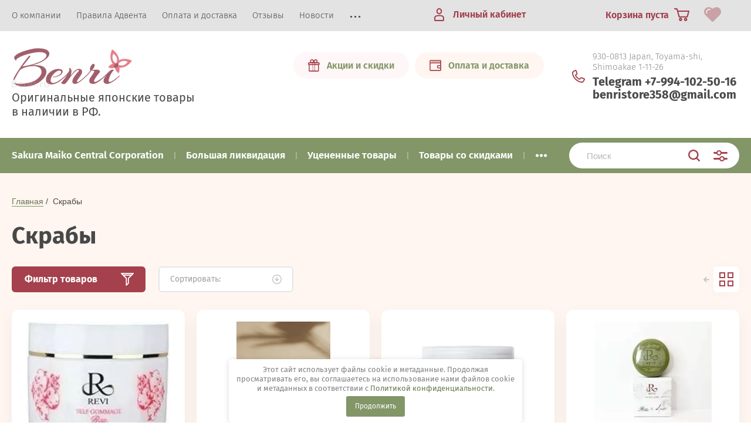

--- FILE ---
content_type: text/html; charset=utf-8
request_url: https://vl.benri.ru/shop/folder/skraby
body_size: 60688
content:


			<!doctype html>
<html lang="ru">
<head>
<meta charset="utf-8">
<meta name="robots" content="all"/>
<title>Скрабы </title>
<meta name="description" content="Скрабы ">
<meta name="keywords" content="Скрабы ">
<meta name="SKYPE_TOOLBAR" content="SKYPE_TOOLBAR_PARSER_COMPATIBLE">
<meta name="viewport" content="width=device-width, initial-scale=1.0, maximum-scale=1.0, user-scalable=no">
<meta name="format-detection" content="telephone=no">
<meta http-equiv="x-rim-auto-match" content="none">
<link rel="stylesheet" href="/t/v2735/images/theme0/theme.scss.css">
<link rel="stylesheet" href="/t/v2735/images/css/custom_styles.scss.css">
<link rel="stylesheet" href="/t/v2735/images/__csspatch/1/patch.css">
<link rel="stylesheet" href="/t/images/css/seo_styles_magazine.css">

<script src="/g/libs/jquery/1.10.2/jquery.min.js"></script>
<script src="/g/libs/jqueryui/1.10.3/jquery-ui.min.js"></script>
	<link rel="stylesheet" href="/g/css/styles_articles_tpl.css">
<meta name="google-site-verification" content="bWx1bSpT9vnWn7PAqEEs206EY5q8UDLaRYlO22L5IRg" />
<meta name="cmsmagazine" content="86368d8963b4f0f96b434aafa426cd49" />

            <!-- 46b9544ffa2e5e73c3c971fe2ede35a5 -->
            <script src='/shared/s3/js/lang/ru.js'></script>
            <script src='/shared/s3/js/common.min.js'></script>
        <link rel='stylesheet' type='text/css' href='/shared/s3/css/calendar.css' /><link rel="stylesheet" href="/g/libs/lightgallery-proxy-to-hs/lightgallery.proxy.to.hs.min.css" media="all" async>
<script src="/g/libs/lightgallery-proxy-to-hs/lightgallery.proxy.to.hs.stub.min.js"></script>
<script src="/g/libs/lightgallery-proxy-to-hs/lightgallery.proxy.to.hs.js" async></script>
<link rel="icon" href="/favicon.ico" type="image/x-icon">

<link rel='stylesheet' type='text/css' href='/t/images/__csspatch/1/patch.css'/>

<!--s3_require-->
<link rel="stylesheet" href="/g/basestyle/1.0.1/user/user.css" type="text/css"/>
<link rel="stylesheet" href="/g/basestyle/1.0.1/user/user.green.css" type="text/css"/>
<script type="text/javascript" src="/g/basestyle/1.0.1/user/user.js" async></script>
<!--/s3_require-->

<!--s3_goal-->
<script src="/g/s3/goal/1.0.0/s3.goal.js"></script>
<script>new s3.Goal({map:{"309107":{"goal_id":"309107","object_id":"17304904","event":"submit","system":"metrika","label":"goal_submit","code":"anketa"},"309307":{"goal_id":"309307","object_id":"17305104","event":"submit","system":"metrika","label":"goal_submit","code":"anketa"}}, goals: [], ecommerce:[]});</script>
<!--/s3_goal-->
			
		
		
		
			<link rel="stylesheet" type="text/css" href="/g/shop2v2/default/css/theme.less.css">		
			<script type="text/javascript" src="/g/printme.js"></script>
		<script type="text/javascript" src="/g/shop2v2/default/js/tpl.js"></script>
		<script type="text/javascript" src="/g/shop2v2/default/js/baron.min.js"></script>
		
			<script type="text/javascript" src="/g/shop2v2/default/js/shop2.2.js"></script>
		
	<script type="text/javascript">shop2.init({"productRefs": [],"apiHash": {"getPromoProducts":"515cc4197ffc62eaf348539b9563b9b7","getSearchMatches":"ae2b5faef90f89a944d43db49c58e7d8","getFolderCustomFields":"8a06e746dcc5dc48d422004d25ee6f8b","getProductListItem":"88e3ec066c7ee470cd072d2838123a5d","cartAddItem":"6ccb1731f6b74e0ca16f7b8046bba006","cartRemoveItem":"dcfeed7e2be37c1259d65de760ca2dd0","cartUpdate":"961c2b42c1db0141e780032dbf41ec42","cartRemoveCoupon":"7d00dcbfad1d4100c1b87fa642db78c7","cartAddCoupon":"65c9dc65380cb56b9fe5faead637eaca","deliveryCalc":"51c7c3367863b5b5bd195a22fd4f3fb5","printOrder":"95a2d389a9c539f98328e0b0090e852f","cancelOrder":"651fbc3e8a8fe2c3d7bda5a36fc4ac1c","cancelOrderNotify":"cb0e553f9ac970d160badf1ce57fcfd0","repeatOrder":"aefc6447a99254debe9f1cfcc0e13e17","paymentMethods":"392d1dda900857e092f2d723c55753c0","compare":"8b02ae93f60d0e9a13617d8c11d343a9"},"hash": null,"verId": 3500596,"mode": "folder","step": "","uri": "/shop","IMAGES_DIR": "/d/","my": {"list_picture_enlarge":true,"accessory":"\u0410\u043a\u0441\u0441\u0435\u0441\u0441\u0443\u0430\u0440\u044b","kit":"\u041d\u0430\u0431\u043e\u0440","recommend":"\u0420\u0435\u043a\u043e\u043c\u0435\u043d\u0434\u0443\u0435\u043c\u044b\u0435","similar":"\u041f\u043e\u0445\u043e\u0436\u0438\u0435","modification":"\u041c\u043e\u0434\u0438\u0444\u0438\u043a\u0430\u0446\u0438\u0438","unique_values":true,"show_sections":true,"price_fa_rouble":true,"new_alias":"\u041d\u043e\u0432\u0438\u043d\u043a\u0430","special_alias":"\u0410\u043a\u0446\u0438\u044f","small_images_width":140,"collection_image_width":290,"collection_image_height":265,"gr_product_info_form":"\u0423\u0437\u043d\u0430\u0442\u044c \u043e \u043f\u043e\u0441\u0442\u0443\u043f\u043b\u0435\u043d\u0438\u0438"},"shop2_cart_order_payments": 1,"cf_margin_price_enabled": 0,"maps_yandex_key":"","maps_google_key":""});shop2.filter._pre_params = "&s[folder_id]=305105905";shop2.delivery.deligate = true;</script>
<style type="text/css">.product-item-thumb {width: 180px;}.product-item-thumb .product-image, .product-item-simple .product-image {height: 160px;width: 180px;}.product-item-thumb .product-amount .amount-title {width: 84px;}.product-item-thumb .product-price {width: 130px;}.shop2-product .product-side-l {width: 408px;}.shop2-product .product-image {height: 408px;width: 408px;}.shop2-product .product-thumbnails li {width: 126px;height: 126px;}</style>
     <link rel="stylesheet" href="/t/v2735/images/theme0/theme.scss.css">

<!--[if lt IE 10]>
<script src="/g/libs/ie9-svg-gradient/0.0.1/ie9-svg-gradient.min.js"></script>
<script src="/g/libs/jquery-placeholder/2.0.7/jquery.placeholder.min.js"></script>
<script src="/g/libs/jquery-textshadow/0.0.1/jquery.textshadow.min.js"></script>
<script src="/g/s3/misc/ie/0.0.1/ie.js"></script>
<![endif]-->
<!--[if lt IE 9]>
<script src="/g/libs/html5shiv/html5.js"></script>
<![endif]-->

<script>
  (function(i,s,o,g,r,a,m){i['GoogleAnalyticsObject']=r;i[r]=i[r]||function(){
  (i[r].q=i[r].q||[]).push(arguments)},i[r].l=1*new Date();a=s.createElement(o),
  m=s.getElementsByTagName(o)[0];a.async=1;a.src=g;m.parentNode.insertBefore(a,m)
  })(window,document,'script','//www.google-analytics.com/analytics.js','ga');

  ga('create', 'UA-72417136-1', 'auto');
  ga('send', 'pageview');

</script>


<!-- Facebook Pixel Code -->
<script>
  !function(f,b,e,v,n,t,s)
  {if(f.fbq)return;n=f.fbq=function(){n.callMethod?
  n.callMethod.apply(n,arguments):n.queue.push(arguments)};
  if(!f._fbq)f._fbq=n;n.push=n;n.loaded=!0;n.version='2.0';
  n.queue=[];t=b.createElement(e);t.async=!0;
  t.src=v;s=b.getElementsByTagName(e)[0];
  s.parentNode.insertBefore(t,s)}(window, document,'script',
  'https://connect.facebook.net/en_US/fbevents.js');
  fbq('init', '2910676368948570');
  fbq('track', 'PageView');
</script>
<noscript><img height="1" width="1" style="display:none"
  src="https://www.facebook.com/tr?id=2910676368948570&ev=PageView&noscript=1"
/></noscript>
<!-- End Facebook Pixel Code -->


<link href="/t/v2735/images/site.addons.scss.css" rel="stylesheet" type="text/css" />

<script src="/g/libs/jquery-cookie/1.4.0/jquery.cookie.js"></script>
<script src="/t/v2735/images/js/addons.favorites.js"></script> 
<link rel="stylesheet" href="/t/v2735/images/css/addons.favorites.scss.css">
<script>
	let is_shop = true;
	let is_user = false;
	window._s3Lang.ADD_TO_FAVORITE = 'Добавить в избранное';
	window._s3Lang.FORUM_FAVORITES = 'Избранное';
</script>
<link rel="stylesheet" href="/t/v2735/images/css/site_addons3.scss.css">
<link rel="stylesheet" href="/t/v2735/images/css/seo_optima_b.scss.css">
<script src="/t/v2735/images/js/seo_optima_b.js"></script>

<div class="cookies-warning cookies-block-js">
	<div class="cookies-warning__body">
		Этот сайт использует файлы cookie и метаданные. 
Продолжая просматривать его, вы соглашаетесь на использование нами файлов cookie и метаданных в соответствии 
с <a target="_blank" href="/politika-konfidencialnosti">Политикой конфиденциальности</a>. <br>
		<div class="cookies-warning__close gr-button-5 cookies-close-js">
			Продолжить
		</div>
	</div>
</div><link rel="stylesheet" href="/t/v2735/images/site.addons.css">
<link rel="stylesheet" href="/t/v2735/images/css/bdr_addons.scss.css">

<link rel="stylesheet" href="/t/v2735/images/fixed_panel.css">
<link rel="stylesheet" href="/t/v2735/images/site.panel.scss.css">

</head>
<body style="opacity: 0;" data-weight="">
	
	<div class="site-wrapper">
		<header role="banner" class="site-header">
			
			<div class="header-top-wrapper">
				<div class="header-top-inner">
					<a href="#" class="menuButton onButtonClick">
						<span class="line"></span>
					</a>
					<div class="menu-countainer-wr" id="menuContainer">
						<div class="menu-container-inner">
							<a href="#" class="close-menu"></a>
							<div class="menu-container-scroll">
								<nav class="menu-top-wrapper">
									<ul class="menu-top"><li><a href="/o-kompanii" ><span>О компании</span></a></li><li><a href="/pravila-adventa" ><span>Правила Адвента</span></a></li><li><a href="/oplata-i-dostavka" ><span>Оплата и доставка</span></a></li><li><a href="/reviews" ><span>Отзывы</span></a></li><li><a href="/novosti" ><span>Новости</span></a></li><li><a href="/termsoftrade" ><span>Условия пользования</span></a></li><li><a href="/nash-adres" ><span>Наш адрес</span></a></li><li><a href="/" ><span>Главная</span></a></li><li><a href="/vopros-otvet" ><span>Вопрос-ответ</span></a></li></ul>								</nav>
							</div>
						</div>
					</div>
					<div class="right-header-top">
												<div class="user-flags-wrapper">
														<a href="http://vl.benri.ru/shop/folder/tovary-so-skidkami" class="action-flag">
								<div class="icon">Акции и скидки</div>
							</a>
																					<a href="https://vl.benri.ru/oplata-i-dostavka" class="payment-flag">
								<div class="icon">Оплата и доставка</div>
							</a>
													</div>
												<div class="login-block-wrapper">
							<div class="title-login"><span class="title-in">Личный кабинет</span></div>
							<div class="login-form">
	<div class="block-body">
					<form method="post" action="/user">
				<input type="hidden" name="mode" value="login" />
				<div class="row">
					<label for="login" class="row-title">Логин или e-mail:</label>
					<label class="field text"><input type="text" name="login" id="login" tabindex="1" value="" /></label>
				</div>
				<div class="row">
					<label for="password" class="row-title">Пароль:</label>
					<label class="field password"><input type="password" name="password" id="password" tabindex="2" value="" /></label>
					<button type="submit" class="signin-btn" tabindex="3">Войти</button>
				</div>
			<re-captcha data-captcha="recaptcha"
     data-name="captcha"
     data-sitekey="6LddAuIZAAAAAAuuCT_s37EF11beyoreUVbJlVZM"
     data-lang="ru"
     data-rsize="invisible"
     data-type="image"
     data-theme="light"></re-captcha></form>
			<div class="link-login">
				<a href="/user/register" class="register"><span>Регистрация</span></a>
			</div>
			<div class="link-login">
				<a href="/user/forgot_password"><span>Забыли пароль?</span></a>
			</div>
		
	</div>
</div>						</div>
						<div class="cart-mini-wrapper">
							
	<div id="shop2-cart-preview">
					<div class="title-cart-mini empty"><span class="title-in">Корзина пуста</span></div>
			</div><!-- Cart Preview -->
	
														<div class="favorite_top not-user  is-null">
								<a href="/shop/favorites" class="favorite_link"><span>0</span></a>
							</div>
													</div>
					</div>
				</div>
			</div>
			
			<div class="header-bottom-wrapper">
				<div class="header-bottom-inner">
					<div class="company-info-wrapper">
												<div class="site-logo">
							<a href="http://vl.benri.ru">								<img src="/thumb/2/o9lOhXU9O317VTeX0x1JpQ/208r68/d/benri_logo_1.png" alt="">
							</a>						</div>
																		<div class="site-desc">Оригинальные японские товары в наличии в РФ.</div>					</div>
					<div class="right-bottom-header">
												<div class="user-flags-wrapper">
														<a href="http://vl.benri.ru/shop/folder/tovary-so-skidkami" class="action-flag">
								<div class="icon">Акции и скидки</div>
							</a>
																					<a href="https://vl.benri.ru/oplata-i-dostavka" class="payment-flag">
								<div class="icon">Оплата и доставка</div>
							</a>
													</div>
																		<div class="site-contacts-wrapper">
							<div class="site-address">930-0813 Japan, Toyama-shi, Shimoakae 1-11-26</div>														<div class="site-phones">
																	<div><a href="tel:Telegram  +7-994-102-50-16">Telegram  +7-994-102-50-16</a></div>
															</div>
																						<div class="site-phones">
																			<a href="mailto:benristore358@gmail.com">
											benristore358@gmail.com
										</a>
																	</div>
													</div>
											</div>
				</div>
			</div>
			
		</header> <!-- .site-header -->

		<div class="site-container">

			<div class="shop-folder-items-wr">
				
				<div class="shop-folder-fixed">
					<div class="shop-folder-fixed-inner">
						<a href="#" class="menuButton onButtonClick">
							<span class="line"></span>
						</a>
						<div class="folder-menu-wr" id="folder-menu">
							<ul class="folders-shared"><li><a href="/sakura-maiko-central-corporation" ><span>Sakura Maiko Central Corporation</span></a></li><li><a href="/bolshaya-likvidaciya" ><span>Большая ликвидация</span></a></li><li><a href="/shop/folder/ucenennye-tovary" ><span>Уцененные товары</span></a></li><li><a href="/shop/folder/tovary-so-skidkami" ><span>Товары со скидками</span></a></li><li><a href="/shop/folder/tovary-s-besplatnoj-dostavkoj" ><span>Товары с бесплатной доставкой</span></a></li><li><a href="/shop/folder/sredstva-dlya-ochishcheniya" ><span>Средства для очищения</span></a></li><li><a href="/shop/folder/sredstva-dlya-umyvaniya" ><span>Средства для умывания</span></a></li><li><a href="/shop/folder/losony-toniki" ><span>Лосьоны, тоники</span></a></li><li><a href="/shop/folder/emulsii-molochko" ><span>Эмульсии, молочко</span></a></li><li><a href="/shop/folder/essencii-syvorotki" ><span>Эссенции, сыворотки</span></a></li><li><a href="/shop/folder/krema-dlya-lica" ><span>Крема, гели для лица, шеи. Масла.</span></a></li><li class="opened active"><a href="/shop/folder/skraby" ><span>Скрабы</span></a></li><li><a href="/shop/folder/pilingi" ><span>Пилинги</span></a></li><li><a href="/shop/folder/sredstva-dlya-oblasti-vokrug-glaz" ><span>Средства для области вокруг глаз</span></a></li><li><a href="/shop/folder/sredstva-dlya-ochishcheniya-tela" ><span>Средства для очищения тела</span></a></li><li><a href="/shop/folder/sredstva-dlya-uvlazhneniya-tela" ><span>Средства для тела</span></a></li><li><a href="/shop/folder/krema-dlya-ruk" ><span>Крема для рук, средства для ногтей</span></a></li><li><a href="/shop/folder/patchi" ><span>Патчи</span></a></li><li><a href="/shop/folder/maski-dlya-lica" ><span>Маски для лица</span></a></li><li><a href="/shop/folder/sredstva-dlya-zashchity-ot-solnca" ><span>Средства для защиты от солнца</span></a></li><li><a href="/shop/folder/kosmetika-dlya-muzhchin" ><span>Косметика и БАДы для мужчин</span></a></li><li><a href="/shop/folder/shampuni" ><span>Шампуни</span></a></li><li><a href="/shop/folder/kondicionery-dlya-volos" ><span>Кондиционеры для волос</span></a></li><li><a href="/shop/folder/maski-dlya-volos" ><span>Маски для волос, средства для укладки</span></a></li><li><a href="/shop/folder/sredstva-dlya-kozhi-golovy" ><span>Средства для кожи головы, для волос</span></a></li><li><a href="/shop/folder/massazhery" ><span>Массажеры, косметологические аппараты и другие аппараты.</span></a></li><li><a href="/shop/folder/bady-aptechka" ><span>БАДы, аптечка</span></a></li><li><a href="/shop/folder/zubnye-pasty-shchetki" ><span>Зубные пасты, щетки</span></a></li><li><a href="/shop/folder/dezodoranty-sredstva-lichnoj-gigieny" ><span>Дезодоранты, средства личной гигиены</span></a></li><li><a href="/shop/folder/produkty-pitaniya-chaj-kofe" ><span>Продукты питания, чай, кофе</span></a></li><li><a href="/shop/folder/hozyajstvennyj-razdel" ><span>Хозяйственный раздел</span></a></li><li><a href="/shop/folder/drugie-tovary" ><span>Другие товары</span></a></li><li><a href="/shop/folder/kosmeticheskie-instrumenty" ><span>Косметические инструменты</span></a></li><li><a href="/tush-dlya-resnic-podvodki" ><span>Тушь для ресниц, подводки</span></a></li><li><a href="/shop/folder/syvorotka-dlya-resnic" ><span>Сыворотка для ресниц</span></a></li><li><a href="/shop/folder/tonalnyj-krem" ><span>Тональный крем</span></a></li><li><a href="/shop/folder/pomady" ><span>Средства для губ (помады, блески)</span></a></li><li><a href="/shop/folder/teni-dlya-vek" ><span>Тени для век, праймеры для век</span></a></li><li><a href="/shop/folder/pudra-dlya-lica" ><span>Пудра для лица</span></a></li><li><a href="/shop/folder/baza-pod-makiyazh-prajmery" ><span>База под макияж, праймеры</span></a></li><li><a href="/shop/folder/rumyana" ><span>Румяна</span></a></li><li><a href="/shop/folder/opolaskivateli-dlya-rta" ><span>Ополаскиватели для рта</span></a></li><li><a href="/shop/folder/kancelyariya" ><span>Канцелярия</span></a></li><li><a href="/shop/folder/probnye-nabory" ><span>Пробные наборы</span></a></li><li><a href="/shop/folder/nabory" ><span>Наборы</span></a></li><li><a href="/shop/folder/kapli-dlya-glaz" ><span>Капли для глаз</span></a></li><li><a href="/shop/folder/rascheski" ><span>Расчески</span></a></li><li><a href="/shop/folder/parfyum" ><span>Парфюм</span></a></li><li><a href="/shop/folder/tovary-dlya-detej" ><span>Товары для детей</span></a></li><li><a href="/suveniry-simvoly-goda" ><span>Сувениры, символы года</span></a></li><li><a href="/tovary-dlya-zhivotnyh" ><span>Товары для животных</span></a></li><li><a href="/shop/folder/dlya-salonov" ><span>Для салонов</span></a></li><li><a href="/uhod-bez-antivozrastnyh-komponentov" ><span>Уход без антивозрастных компонентов</span></a></li></ul>						</div>
						<div class="shop-search-wrapper">
							<div class="site-search-wr">
																<script>
	var shop2SmartSearchSettings = {
		shop2_currency: 'руб.'
	}
</script>


<div id="search-app" class="hide_search_popup" v-on-clickaway="resetData">

	<form action="/shop/search" enctype="multipart/form-data" id="smart-search-block" class="search-block__form">
		<input type="hidden" name="gr_smart_search" value="1">
		<input autocomplete="off" placeholder="Поиск" v-model="search_query" v-on:keyup="searchStart" type="text" name="search_text" class="search-text" id="shop2-name">
		<button class="search-button">Найти</button>
	    <div class="search-block__popup" data-remodal-target="search-form">&nbsp;</div>
	    <a href="#" class="search-shop-button"></a>
	<re-captcha data-captcha="recaptcha"
     data-name="captcha"
     data-sitekey="6LddAuIZAAAAAAuuCT_s37EF11beyoreUVbJlVZM"
     data-lang="ru"
     data-rsize="invisible"
     data-type="image"
     data-theme="light"></re-captcha></form>
	<div id="search-result" class="custom-scroll scroll-width-thin scroll" v-if="(foundsProduct + foundsFolders + foundsVendors) > 0" v-cloak>
		<div class="search-result-top">
			<div class="search-result-left" v-if="foundsProduct > 0">
				<div class="result-products">
					<div class="products-search-title">Товары <span>{{foundsProduct}}</span></div>
					<div class="product-items">
						<div class="product-item" v-for='product in products'>
							<div class="product-image" v-if="product.image_url">
								<a v-bind:href="'/'+product.alias">
									<img v-bind:src="product.image_url" v-bind:alt="product.name" v-bind:title="product.name">
								</a>
							</div>
							
							<div class="product-image no-image" v-else>
								<a v-bind:href="'/'+product.alias"></a>
							</div>
							
							<div class="product-text">
								<div class="product-name"><a v-bind:href="'/'+product.alias">{{product.name}}</a></div>
								<div class="product-text-price">
									<div class="price-old" v-if="product.price_old > 0"><strong>{{product.price_old}}</strong> <span>{{shop2SmartSearchSettings.shop2_currency}}</span></div>
									<div class="price"><strong>{{product.price}}</strong> <span>{{shop2SmartSearchSettings.shop2_currency}}</span></div>
								</div>
							</div>
						</div>
					</div>
				</div>
			</div>
			<div class="search-result-right" v-if="foundsFolders > 0 || foundsVendors > 0">
				<div class="result-folders" v-if="foundsFolders > 0">
					<div class="folders-search-title">Категории <span>{{foundsFolders}}</span></div>
					<div class="folder-items">
						<div class="folder-item" v-for="folder in foldersSearch">
							<a v-bind:href="'/'+folder.alias" class="found-folder"><span>{{folder.folder_name}}</span></a>
						</div>
					</div>
				</div>
				<div class="result-vendors" v-if="foundsVendors > 0">	
					<div class="vendors-search-title">Производители <span>{{foundsVendors}}</span></div>
					<div class="vendor-items">
						<div class="vendor-item" v-for="vendor in vendorsSearch">
							<a v-bind:href="vendor.alias" class="found-vendor"><span>{{vendor.name}}</span></a>
						</div>
					</div>
				</div>
			</div>
		</div>
		<div class="search-result-bottom">
			<span class="search-result-btn"><span>Все результаты</span></span>
		</div>
	</div>
</div>



<script> 
var shop2SmartSearch = {
		folders: [{"folder_id":"95790504","folder_name":"","tree_id":"22281904","_left":"1","_right":"108","_level":"0","hidden":"0","items":"0","alias":"shop\/folder\/95790504","page_url":"\/shop","exporter:share\/yandex_market":1,"exporter:folders:share\/yandex_market":0},{"folder_id":"903031513","folder_name":"Sakura Maiko Central Corporation","tree_id":"22281904","_left":"2","_right":"3","_level":"1","hidden":"0","items":"0","alias":"sakura-maiko-central-corporation","page_url":"\/shop","exporter:share\/yandex_market_dbs":1,"exporter:share\/yandex_products":1,"folder_image":null,"exporter:share\/yandex_market":1,"exporter:folders:share\/yandex_market_dbs":"","exporter:folders:share\/yandex_products":""},{"folder_id":"607451313","folder_name":"\u0411\u043e\u043b\u044c\u0448\u0430\u044f \u043b\u0438\u043a\u0432\u0438\u0434\u0430\u0446\u0438\u044f","tree_id":"22281904","_left":"4","_right":"5","_level":"1","hidden":"0","items":"0","alias":"bolshaya-likvidaciya","page_url":"\/shop","exporter:share\/yandex_market_dbs":1,"exporter:share\/yandex_products":1,"folder_image":null,"exporter:share\/yandex_market":1,"exporter:folders:share\/yandex_market_dbs":"","exporter:folders:share\/yandex_products":""},{"folder_id":"16460906","folder_name":"\u0423\u0446\u0435\u043d\u0435\u043d\u043d\u044b\u0435 \u0442\u043e\u0432\u0430\u0440\u044b","tree_id":"22281904","_left":"6","_right":"7","_level":"1","hidden":"0","items":"0","alias":"shop\/folder\/ucenennye-tovary","page_url":"\/shop","exporter:share\/yandex_market_dbs":1,"exporter:share\/yandex_products":false,"folder_image":null,"exporter:share\/yandex_market":1,"exporter:folders:share\/yandex_market_dbs":"","share\/yandex_market:folder_yandex":""},{"folder_id":"107974704","folder_name":"\u0422\u043e\u0432\u0430\u0440\u044b \u0441\u043e \u0441\u043a\u0438\u0434\u043a\u0430\u043c\u0438","tree_id":"22281904","_left":"8","_right":"9","_level":"1","hidden":"0","items":"0","alias":"shop\/folder\/tovary-so-skidkami","page_url":"\/shop","exporter:share\/yandex_market_dbs":1,"exporter:share\/yandex_products":false,"folder_image":{"image_id":"2431454104","filename":"snimok_ekrana_2021-10-08_v_232653.png","ver_id":3500596,"image_width":"1280","image_height":"792","ext":"png"},"exporter:share\/yandex_market":1,"exporter:folders:share\/yandex_market_dbs":"","exporter:folders:share\/yandex_products":""},{"folder_id":"54488309","folder_name":"\u0422\u043e\u0432\u0430\u0440\u044b \u0441 \u0431\u0435\u0441\u043f\u043b\u0430\u0442\u043d\u043e\u0439 \u0434\u043e\u0441\u0442\u0430\u0432\u043a\u043e\u0439","tree_id":"22281904","_left":"10","_right":"11","_level":"1","hidden":"0","items":"0","alias":"shop\/folder\/tovary-s-besplatnoj-dostavkoj","page_url":"\/shop","exporter:share\/yandex_market_dbs":1,"exporter:share\/yandex_products":1,"folder_image":null,"exporter:share\/yandex_market":1,"exporter:folders:share\/yandex_market_dbs":"","exporter:folders:share\/yandex_products":""},{"folder_id":"305070505","folder_name":"\u0421\u0440\u0435\u0434\u0441\u0442\u0432\u0430 \u0434\u043b\u044f \u043e\u0447\u0438\u0449\u0435\u043d\u0438\u044f","tree_id":"22281904","_left":"12","_right":"13","_level":"1","hidden":"0","items":"0","alias":"shop\/folder\/sredstva-dlya-ochishcheniya","page_url":"\/shop","exporter:share\/yandex_market_dbs":1,"exporter:share\/yandex_products":false,"folder_image":null,"exporter:share\/yandex_market":1,"exporter:folders:share\/yandex_market_dbs":"","share\/yandex_market:folder_yandex":""},{"folder_id":"305071105","folder_name":"\u0421\u0440\u0435\u0434\u0441\u0442\u0432\u0430 \u0434\u043b\u044f \u0443\u043c\u044b\u0432\u0430\u043d\u0438\u044f","tree_id":"22281904","_left":"14","_right":"15","_level":"1","hidden":"0","items":"0","alias":"shop\/folder\/sredstva-dlya-umyvaniya","page_url":"\/shop","folder_image":null,"exporter:share\/yandex_market":1},{"folder_id":"305071705","folder_name":"\u041b\u043e\u0441\u044c\u043e\u043d\u044b, \u0442\u043e\u043d\u0438\u043a\u0438","tree_id":"22281904","_left":"16","_right":"17","_level":"1","hidden":"0","items":"0","alias":"shop\/folder\/losony-toniki","page_url":"\/shop","exporter:share\/yandex_market_dbs":1,"exporter:share\/yandex_products":false,"folder_image":null,"exporter:share\/yandex_market":1,"exporter:folders:share\/yandex_market_dbs":"","share\/yandex_market:folder_yandex":""},{"folder_id":"305071905","folder_name":"\u042d\u043c\u0443\u043b\u044c\u0441\u0438\u0438, \u043c\u043e\u043b\u043e\u0447\u043a\u043e","tree_id":"22281904","_left":"18","_right":"19","_level":"1","hidden":"0","items":"0","alias":"shop\/folder\/emulsii-molochko","page_url":"\/shop","exporter:share\/yandex_market_dbs":1,"exporter:share\/yandex_products":false,"folder_image":null,"exporter:share\/yandex_market":1,"exporter:folders:share\/yandex_market_dbs":"","share\/yandex_market:folder_yandex":""},{"folder_id":"305072305","folder_name":"\u042d\u0441\u0441\u0435\u043d\u0446\u0438\u0438, \u0441\u044b\u0432\u043e\u0440\u043e\u0442\u043a\u0438","tree_id":"22281904","_left":"20","_right":"21","_level":"1","hidden":"0","items":"0","alias":"shop\/folder\/essencii-syvorotki","page_url":"\/shop","folder_image":null,"exporter:share\/yandex_market":1},{"folder_id":"305072505","folder_name":"\u041a\u0440\u0435\u043c\u0430, \u0433\u0435\u043b\u0438 \u0434\u043b\u044f \u043b\u0438\u0446\u0430, \u0448\u0435\u0438. \u041c\u0430\u0441\u043b\u0430.","tree_id":"22281904","_left":"22","_right":"23","_level":"1","hidden":"0","items":"0","alias":"shop\/folder\/krema-dlya-lica","page_url":"\/shop","exporter:share\/yandex_market_dbs":1,"exporter:share\/yandex_products":false,"folder_image":null,"exporter:share\/yandex_market":1,"exporter:folders:share\/yandex_market_dbs":"","share\/yandex_market:folder_yandex":""},{"folder_id":"305105905","folder_name":"\u0421\u043a\u0440\u0430\u0431\u044b","tree_id":"22281904","_left":"24","_right":"25","_level":"1","hidden":"0","items":"0","alias":"shop\/folder\/skraby","page_url":"\/shop","exporter:share\/yandex_market_dbs":1,"exporter:share\/yandex_products":false,"folder_image":null,"exporter:share\/yandex_market":1,"exporter:folders:share\/yandex_market_dbs":"","share\/yandex_market:folder_yandex":""},{"folder_id":"305106305","folder_name":"\u041f\u0438\u043b\u0438\u043d\u0433\u0438","tree_id":"22281904","_left":"26","_right":"27","_level":"1","hidden":"0","items":"0","alias":"shop\/folder\/pilingi","page_url":"\/shop","exporter:share\/yandex_market_dbs":1,"exporter:share\/yandex_products":false,"folder_image":null,"exporter:share\/yandex_market":1,"exporter:folders:share\/yandex_market_dbs":"","share\/yandex_market:folder_yandex":""},{"folder_id":"305072705","folder_name":"\u0421\u0440\u0435\u0434\u0441\u0442\u0432\u0430 \u0434\u043b\u044f \u043e\u0431\u043b\u0430\u0441\u0442\u0438 \u0432\u043e\u043a\u0440\u0443\u0433 \u0433\u043b\u0430\u0437","tree_id":"22281904","_left":"28","_right":"29","_level":"1","hidden":"0","items":"0","alias":"shop\/folder\/sredstva-dlya-oblasti-vokrug-glaz","page_url":"\/shop","exporter:share\/yandex_market_dbs":1,"exporter:share\/yandex_products":false,"folder_image":null,"exporter:share\/yandex_market":1,"exporter:folders:share\/yandex_market_dbs":"","share\/yandex_market:folder_yandex":""},{"folder_id":"305072905","folder_name":"\u0421\u0440\u0435\u0434\u0441\u0442\u0432\u0430 \u0434\u043b\u044f \u043e\u0447\u0438\u0449\u0435\u043d\u0438\u044f \u0442\u0435\u043b\u0430","tree_id":"22281904","_left":"30","_right":"31","_level":"1","hidden":"0","items":"0","alias":"shop\/folder\/sredstva-dlya-ochishcheniya-tela","page_url":"\/shop","exporter:share\/yandex_market_dbs":1,"exporter:share\/yandex_products":false,"folder_image":null,"exporter:share\/yandex_market":1,"exporter:folders:share\/yandex_market_dbs":"","share\/yandex_market:folder_yandex":""},{"folder_id":"305073105","folder_name":"\u0421\u0440\u0435\u0434\u0441\u0442\u0432\u0430 \u0434\u043b\u044f \u0442\u0435\u043b\u0430","tree_id":"22281904","_left":"32","_right":"33","_level":"1","hidden":"0","items":"0","alias":"shop\/folder\/sredstva-dlya-uvlazhneniya-tela","page_url":"\/shop","exporter:share\/yandex_market_dbs":1,"exporter:share\/yandex_products":false,"folder_image":null,"exporter:share\/yandex_market":1,"exporter:folders:share\/yandex_market_dbs":"","share\/yandex_market:folder_yandex":""},{"folder_id":"305161105","folder_name":"\u041a\u0440\u0435\u043c\u0430 \u0434\u043b\u044f \u0440\u0443\u043a, \u0441\u0440\u0435\u0434\u0441\u0442\u0432\u0430 \u0434\u043b\u044f \u043d\u043e\u0433\u0442\u0435\u0439","tree_id":"22281904","_left":"34","_right":"35","_level":"1","hidden":"0","items":"0","alias":"shop\/folder\/krema-dlya-ruk","page_url":"\/shop","folder_image":null,"exporter:share\/yandex_market":1},{"folder_id":"305073705","folder_name":"\u041f\u0430\u0442\u0447\u0438","tree_id":"22281904","_left":"36","_right":"37","_level":"1","hidden":"0","items":"0","alias":"shop\/folder\/patchi","page_url":"\/shop","exporter:share\/yandex_market_dbs":1,"exporter:share\/yandex_products":false,"folder_image":null,"exporter:share\/yandex_market":1,"exporter:folders:share\/yandex_market_dbs":"","share\/yandex_market:folder_yandex":""},{"folder_id":"305074105","folder_name":"\u041c\u0430\u0441\u043a\u0438 \u0434\u043b\u044f \u043b\u0438\u0446\u0430","tree_id":"22281904","_left":"38","_right":"39","_level":"1","hidden":"0","items":"0","alias":"shop\/folder\/maski-dlya-lica","page_url":"\/shop","exporter:share\/yandex_market_dbs":1,"exporter:share\/yandex_products":false,"folder_image":null,"exporter:share\/yandex_market":1,"exporter:folders:share\/yandex_market_dbs":"","share\/yandex_market:folder_yandex":""},{"folder_id":"305108505","folder_name":"\u0421\u0440\u0435\u0434\u0441\u0442\u0432\u0430 \u0434\u043b\u044f \u0437\u0430\u0449\u0438\u0442\u044b \u043e\u0442 \u0441\u043e\u043b\u043d\u0446\u0430","tree_id":"22281904","_left":"40","_right":"41","_level":"1","hidden":"0","items":"0","alias":"shop\/folder\/sredstva-dlya-zashchity-ot-solnca","page_url":"\/shop","exporter:share\/yandex_market_dbs":1,"exporter:share\/yandex_products":false,"folder_image":null,"exporter:share\/yandex_market":1,"exporter:folders:share\/yandex_market_dbs":"","share\/yandex_market:folder_yandex":""},{"folder_id":"54372307","folder_name":"\u041a\u043e\u0441\u043c\u0435\u0442\u0438\u043a\u0430 \u0438 \u0411\u0410\u0414\u044b \u0434\u043b\u044f \u043c\u0443\u0436\u0447\u0438\u043d","tree_id":"22281904","_left":"42","_right":"43","_level":"1","hidden":"0","items":"0","alias":"shop\/folder\/kosmetika-dlya-muzhchin","page_url":"\/shop","exporter:share\/yandex_market_dbs":1,"exporter:share\/yandex_products":false,"folder_image":null,"exporter:share\/yandex_market":1,"exporter:folders:share\/yandex_market_dbs":"","exporter:folders:share\/yandex_products":""},{"folder_id":"305074305","folder_name":"\u0428\u0430\u043c\u043f\u0443\u043d\u0438","tree_id":"22281904","_left":"44","_right":"45","_level":"1","hidden":"0","items":"0","alias":"shop\/folder\/shampuni","page_url":"\/shop","folder_image":null,"exporter:share\/yandex_market":1},{"folder_id":"305074505","folder_name":"\u041a\u043e\u043d\u0434\u0438\u0446\u0438\u043e\u043d\u0435\u0440\u044b \u0434\u043b\u044f \u0432\u043e\u043b\u043e\u0441","tree_id":"22281904","_left":"46","_right":"47","_level":"1","hidden":"0","items":"0","alias":"shop\/folder\/kondicionery-dlya-volos","page_url":"\/shop","exporter:share\/yandex_market_dbs":1,"exporter:share\/yandex_products":false,"folder_image":null,"exporter:share\/yandex_market":1,"exporter:folders:share\/yandex_market_dbs":"","share\/yandex_market:folder_yandex":""},{"folder_id":"305146505","folder_name":"\u041c\u0430\u0441\u043a\u0438 \u0434\u043b\u044f \u0432\u043e\u043b\u043e\u0441, \u0441\u0440\u0435\u0434\u0441\u0442\u0432\u0430 \u0434\u043b\u044f \u0443\u043a\u043b\u0430\u0434\u043a\u0438","tree_id":"22281904","_left":"48","_right":"49","_level":"1","hidden":"0","items":"0","alias":"shop\/folder\/maski-dlya-volos","page_url":"\/shop","exporter:share\/yandex_market_dbs":1,"exporter:share\/yandex_products":false,"folder_image":null,"exporter:share\/yandex_market":1,"exporter:folders:share\/yandex_market_dbs":"","share\/yandex_market:folder_yandex":""},{"folder_id":"305096305","folder_name":"\u0421\u0440\u0435\u0434\u0441\u0442\u0432\u0430 \u0434\u043b\u044f \u043a\u043e\u0436\u0438 \u0433\u043e\u043b\u043e\u0432\u044b, \u0434\u043b\u044f \u0432\u043e\u043b\u043e\u0441","tree_id":"22281904","_left":"50","_right":"51","_level":"1","hidden":"0","items":"0","alias":"shop\/folder\/sredstva-dlya-kozhi-golovy","page_url":"\/shop","exporter:share\/yandex_market_dbs":1,"exporter:share\/yandex_products":false,"folder_image":null,"exporter:share\/yandex_market":1,"exporter:folders:share\/yandex_market_dbs":"","share\/yandex_market:folder_yandex":""},{"folder_id":"305096505","folder_name":"\u041c\u0430\u0441\u0441\u0430\u0436\u0435\u0440\u044b, \u043a\u043e\u0441\u043c\u0435\u0442\u043e\u043b\u043e\u0433\u0438\u0447\u0435\u0441\u043a\u0438\u0435 \u0430\u043f\u043f\u0430\u0440\u0430\u0442\u044b \u0438 \u0434\u0440\u0443\u0433\u0438\u0435 \u0430\u043f\u043f\u0430\u0440\u0430\u0442\u044b.","tree_id":"22281904","_left":"52","_right":"53","_level":"1","hidden":"0","items":"0","alias":"shop\/folder\/massazhery","page_url":"\/shop","exporter:share\/yandex_market_dbs":1,"exporter:share\/yandex_products":false,"folder_image":null,"exporter:share\/yandex_market":1,"exporter:folders:share\/yandex_market_dbs":"","share\/yandex_market:folder_yandex":""},{"folder_id":"305074705","folder_name":"\u0411\u0410\u0414\u044b, \u0430\u043f\u0442\u0435\u0447\u043a\u0430","tree_id":"22281904","_left":"54","_right":"55","_level":"1","hidden":"0","items":"0","alias":"shop\/folder\/bady-aptechka","page_url":"\/shop","exporter:share\/yandex_market_dbs":1,"exporter:share\/yandex_products":false,"folder_image":null,"exporter:share\/yandex_market":1,"exporter:folders:share\/yandex_market_dbs":"","share\/yandex_market:folder_yandex":""},{"folder_id":"305074905","folder_name":"\u0417\u0443\u0431\u043d\u044b\u0435 \u043f\u0430\u0441\u0442\u044b, \u0449\u0435\u0442\u043a\u0438","tree_id":"22281904","_left":"56","_right":"57","_level":"1","hidden":"0","items":"0","alias":"shop\/folder\/zubnye-pasty-shchetki","page_url":"\/shop","exporter:share\/yandex_market_dbs":1,"exporter:share\/yandex_products":false,"folder_image":null,"exporter:share\/yandex_market":1,"exporter:folders:share\/yandex_market_dbs":"","share\/yandex_market:folder_yandex":""},{"folder_id":"305075105","folder_name":"\u0414\u0435\u0437\u043e\u0434\u043e\u0440\u0430\u043d\u0442\u044b, \u0441\u0440\u0435\u0434\u0441\u0442\u0432\u0430 \u043b\u0438\u0447\u043d\u043e\u0439 \u0433\u0438\u0433\u0438\u0435\u043d\u044b","tree_id":"22281904","_left":"58","_right":"59","_level":"1","hidden":"0","items":"0","alias":"shop\/folder\/dezodoranty-sredstva-lichnoj-gigieny","page_url":"\/shop","exporter:share\/yandex_market_dbs":1,"exporter:share\/yandex_products":false,"folder_image":null,"exporter:share\/yandex_market":1,"exporter:folders:share\/yandex_market_dbs":"","share\/yandex_market:folder_yandex":""},{"folder_id":"305075505","folder_name":"\u041f\u0440\u043e\u0434\u0443\u043a\u0442\u044b \u043f\u0438\u0442\u0430\u043d\u0438\u044f, \u0447\u0430\u0439, \u043a\u043e\u0444\u0435","tree_id":"22281904","_left":"60","_right":"61","_level":"1","hidden":"0","items":"0","alias":"shop\/folder\/produkty-pitaniya-chaj-kofe","page_url":"\/shop","exporter:share\/yandex_market_dbs":1,"exporter:share\/yandex_products":false,"folder_image":null,"exporter:share\/yandex_market":1,"exporter:folders:share\/yandex_market_dbs":"","share\/yandex_market:folder_yandex":""},{"folder_id":"305075905","folder_name":"\u0425\u043e\u0437\u044f\u0439\u0441\u0442\u0432\u0435\u043d\u043d\u044b\u0439 \u0440\u0430\u0437\u0434\u0435\u043b","tree_id":"22281904","_left":"62","_right":"63","_level":"1","hidden":"0","items":"0","alias":"shop\/folder\/hozyajstvennyj-razdel","page_url":"\/shop","exporter:share\/yandex_market_dbs":1,"exporter:share\/yandex_products":false,"folder_image":null,"exporter:share\/yandex_market":1,"exporter:folders:share\/yandex_market_dbs":"","share\/yandex_market:folder_yandex":""},{"folder_id":"305093505","folder_name":"\u0414\u0440\u0443\u0433\u0438\u0435 \u0442\u043e\u0432\u0430\u0440\u044b","tree_id":"22281904","_left":"64","_right":"65","_level":"1","hidden":"0","items":"0","alias":"shop\/folder\/drugie-tovary","page_url":"\/shop","exporter:share\/yandex_market_dbs":1,"exporter:share\/yandex_products":false,"folder_image":null,"exporter:share\/yandex_market":1,"exporter:folders:share\/yandex_market_dbs":"","share\/yandex_market:folder_yandex":""},{"folder_id":"305106705","folder_name":"\u041a\u043e\u0441\u043c\u0435\u0442\u0438\u0447\u0435\u0441\u043a\u0438\u0435 \u0438\u043d\u0441\u0442\u0440\u0443\u043c\u0435\u043d\u0442\u044b","tree_id":"22281904","_left":"66","_right":"67","_level":"1","hidden":"0","items":"0","alias":"shop\/folder\/kosmeticheskie-instrumenty","page_url":"\/shop","exporter:share\/yandex_market_dbs":1,"exporter:share\/yandex_products":false,"folder_image":null,"exporter:share\/yandex_market":1,"exporter:folders:share\/yandex_market_dbs":"","share\/yandex_market:folder_yandex":""},{"folder_id":"305094105","folder_name":"\u0422\u0443\u0448\u044c \u0434\u043b\u044f \u0440\u0435\u0441\u043d\u0438\u0446, \u043f\u043e\u0434\u0432\u043e\u0434\u043a\u0438","tree_id":"22281904","_left":"68","_right":"69","_level":"1","hidden":"0","items":"0","alias":"tush-dlya-resnic-podvodki","page_url":"\/shop","exporter:share\/yandex_market_dbs":1,"exporter:share\/yandex_products":false,"folder_image":null,"exporter:share\/yandex_market":1,"exporter:folders:share\/yandex_market_dbs":"","share\/yandex_market:folder_yandex":""},{"folder_id":"305094305","folder_name":"\u0421\u044b\u0432\u043e\u0440\u043e\u0442\u043a\u0430 \u0434\u043b\u044f \u0440\u0435\u0441\u043d\u0438\u0446","tree_id":"22281904","_left":"70","_right":"71","_level":"1","hidden":"0","items":"0","alias":"shop\/folder\/syvorotka-dlya-resnic","page_url":"\/shop","exporter:share\/yandex_market_dbs":1,"exporter:share\/yandex_products":false,"folder_image":null,"exporter:share\/yandex_market":1,"exporter:folders:share\/yandex_market_dbs":"","share\/yandex_market:folder_yandex":""},{"folder_id":"305094505","folder_name":"\u0422\u043e\u043d\u0430\u043b\u044c\u043d\u044b\u0439 \u043a\u0440\u0435\u043c","tree_id":"22281904","_left":"72","_right":"73","_level":"1","hidden":"0","items":"0","alias":"shop\/folder\/tonalnyj-krem","page_url":"\/shop","exporter:share\/yandex_market_dbs":1,"exporter:share\/yandex_products":false,"folder_image":null,"exporter:share\/yandex_market":1,"exporter:folders:share\/yandex_market_dbs":"","share\/yandex_market:folder_yandex":""},{"folder_id":"305094905","folder_name":"\u0421\u0440\u0435\u0434\u0441\u0442\u0432\u0430 \u0434\u043b\u044f \u0433\u0443\u0431 (\u043f\u043e\u043c\u0430\u0434\u044b, \u0431\u043b\u0435\u0441\u043a\u0438)","tree_id":"22281904","_left":"74","_right":"75","_level":"1","hidden":"0","items":"0","alias":"shop\/folder\/pomady","page_url":"\/shop","exporter:share\/yandex_market_dbs":1,"exporter:share\/yandex_products":false,"folder_image":null,"exporter:share\/yandex_market":1,"exporter:folders:share\/yandex_market_dbs":"","share\/yandex_market:folder_yandex":""},{"folder_id":"306481705","folder_name":"\u0422\u0435\u043d\u0438 \u0434\u043b\u044f \u0432\u0435\u043a, \u043f\u0440\u0430\u0439\u043c\u0435\u0440\u044b \u0434\u043b\u044f \u0432\u0435\u043a","tree_id":"22281904","_left":"76","_right":"77","_level":"1","hidden":"0","items":"0","alias":"shop\/folder\/teni-dlya-vek","page_url":"\/shop","exporter:share\/yandex_market_dbs":1,"exporter:share\/yandex_products":false,"folder_image":null,"exporter:share\/yandex_market":1,"exporter:folders:share\/yandex_market_dbs":"","share\/yandex_market:folder_yandex":""},{"folder_id":"305109105","folder_name":"\u041f\u0443\u0434\u0440\u0430 \u0434\u043b\u044f \u043b\u0438\u0446\u0430","tree_id":"22281904","_left":"78","_right":"79","_level":"1","hidden":"0","items":"0","alias":"shop\/folder\/pudra-dlya-lica","page_url":"\/shop","exporter:share\/yandex_market_dbs":1,"exporter:share\/yandex_products":false,"folder_image":null,"exporter:share\/yandex_market":1,"exporter:folders:share\/yandex_market_dbs":"","share\/yandex_market:folder_yandex":""},{"folder_id":"219415508","folder_name":"\u0411\u0430\u0437\u0430 \u043f\u043e\u0434 \u043c\u0430\u043a\u0438\u044f\u0436, \u043f\u0440\u0430\u0439\u043c\u0435\u0440\u044b","tree_id":"22281904","_left":"80","_right":"81","_level":"1","hidden":"0","items":"0","alias":"shop\/folder\/baza-pod-makiyazh-prajmery","page_url":"\/shop","exporter:share\/yandex_market_dbs":1,"exporter:share\/yandex_products":1,"folder_image":null,"exporter:share\/yandex_market":1},{"folder_id":"306481305","folder_name":"\u0420\u0443\u043c\u044f\u043d\u0430","tree_id":"22281904","_left":"82","_right":"83","_level":"1","hidden":"0","items":"0","alias":"shop\/folder\/rumyana","page_url":"\/shop","exporter:share\/yandex_market_dbs":1,"exporter:share\/yandex_products":false,"folder_image":null,"exporter:share\/yandex_market":1,"exporter:folders:share\/yandex_market_dbs":"","share\/yandex_market:folder_yandex":""},{"folder_id":"305127305","folder_name":"\u041e\u043f\u043e\u043b\u0430\u0441\u043a\u0438\u0432\u0430\u0442\u0435\u043b\u0438 \u0434\u043b\u044f \u0440\u0442\u0430","tree_id":"22281904","_left":"84","_right":"85","_level":"1","hidden":"0","items":"0","alias":"shop\/folder\/opolaskivateli-dlya-rta","page_url":"\/shop","exporter:share\/yandex_market_dbs":1,"exporter:share\/yandex_products":false,"folder_image":null,"exporter:share\/yandex_market":1,"exporter:folders:share\/yandex_market_dbs":"","share\/yandex_market:folder_yandex":""},{"folder_id":"305127705","folder_name":"\u041a\u0430\u043d\u0446\u0435\u043b\u044f\u0440\u0438\u044f","tree_id":"22281904","_left":"86","_right":"87","_level":"1","hidden":"0","items":"0","alias":"shop\/folder\/kancelyariya","page_url":"\/shop","exporter:share\/yandex_market_dbs":1,"exporter:share\/yandex_products":false,"folder_image":null,"exporter:share\/yandex_market":1,"exporter:folders:share\/yandex_market_dbs":"","share\/yandex_market:folder_yandex":""},{"folder_id":"305145505","folder_name":"\u041f\u0440\u043e\u0431\u043d\u044b\u0435 \u043d\u0430\u0431\u043e\u0440\u044b","tree_id":"22281904","_left":"88","_right":"89","_level":"1","hidden":"0","items":"0","alias":"shop\/folder\/probnye-nabory","page_url":"\/shop","exporter:share\/yandex_market_dbs":1,"exporter:share\/yandex_products":false,"folder_image":null,"exporter:share\/yandex_market":1,"exporter:folders:share\/yandex_market_dbs":"","share\/yandex_market:folder_yandex":""},{"folder_id":"305258505","folder_name":"\u041d\u0430\u0431\u043e\u0440\u044b","tree_id":"22281904","_left":"90","_right":"91","_level":"1","hidden":"0","items":"0","alias":"shop\/folder\/nabory","page_url":"\/shop","exporter:share\/yandex_market_dbs":1,"exporter:share\/yandex_products":false,"folder_image":null,"exporter:share\/yandex_market":1,"exporter:folders:share\/yandex_market_dbs":"","share\/yandex_market:folder_yandex":""},{"folder_id":"305282705","folder_name":"\u041a\u0430\u043f\u043b\u0438 \u0434\u043b\u044f \u0433\u043b\u0430\u0437","tree_id":"22281904","_left":"92","_right":"93","_level":"1","hidden":"0","items":"0","alias":"shop\/folder\/kapli-dlya-glaz","page_url":"\/shop","exporter:share\/yandex_market_dbs":1,"exporter:share\/yandex_products":false,"folder_image":null,"exporter:share\/yandex_market":1,"exporter:folders:share\/yandex_market_dbs":"","share\/yandex_market:folder_yandex":""},{"folder_id":"306466105","folder_name":"\u0420\u0430\u0441\u0447\u0435\u0441\u043a\u0438","tree_id":"22281904","_left":"94","_right":"95","_level":"1","hidden":"0","items":"0","alias":"shop\/folder\/rascheski","page_url":"\/shop","exporter:share\/yandex_market_dbs":1,"exporter:share\/yandex_products":false,"folder_image":null,"exporter:share\/yandex_market":1,"exporter:folders:share\/yandex_market_dbs":"","share\/yandex_market:folder_yandex":""},{"folder_id":"340506305","folder_name":"\u041f\u0430\u0440\u0444\u044e\u043c","tree_id":"22281904","_left":"96","_right":"97","_level":"1","hidden":"0","items":"0","alias":"shop\/folder\/parfyum","page_url":"\/shop","exporter:share\/yandex_market_dbs":1,"exporter:share\/yandex_products":false,"folder_image":null,"exporter:share\/yandex_market":1,"exporter:folders:share\/yandex_market_dbs":"","share\/yandex_market:folder_yandex":""},{"folder_id":"96562906","folder_name":"\u0422\u043e\u0432\u0430\u0440\u044b \u0434\u043b\u044f \u0434\u0435\u0442\u0435\u0439","tree_id":"22281904","_left":"98","_right":"99","_level":"1","hidden":"0","items":"0","alias":"shop\/folder\/tovary-dlya-detej","page_url":"\/shop","exporter:share\/yandex_market_dbs":1,"exporter:share\/yandex_products":false,"folder_image":null,"exporter:share\/yandex_market":1,"exporter:folders:share\/yandex_market_dbs":"","share\/yandex_market:folder_yandex":""},{"folder_id":"139329306","folder_name":"\u0421\u0443\u0432\u0435\u043d\u0438\u0440\u044b, \u0441\u0438\u043c\u0432\u043e\u043b\u044b \u0433\u043e\u0434\u0430","tree_id":"22281904","_left":"100","_right":"101","_level":"1","hidden":"0","items":"0","alias":"suveniry-simvoly-goda","page_url":"\/shop","exporter:share\/yandex_market_dbs":1,"exporter:share\/yandex_products":false,"folder_image":null,"exporter:share\/yandex_market":1,"exporter:folders:share\/yandex_market_dbs":"","share\/yandex_market:folder_yandex":""},{"folder_id":"238074906","folder_name":"\u0422\u043e\u0432\u0430\u0440\u044b \u0434\u043b\u044f \u0436\u0438\u0432\u043e\u0442\u043d\u044b\u0445","tree_id":"22281904","_left":"102","_right":"103","_level":"1","hidden":"0","items":"0","alias":"tovary-dlya-zhivotnyh","page_url":"\/shop","exporter:share\/yandex_market_dbs":1,"exporter:share\/yandex_products":false,"folder_image":null,"exporter:share\/yandex_market":1,"exporter:folders:share\/yandex_market_dbs":"","share\/yandex_market:folder_yandex":""},{"folder_id":"94502507","folder_name":"\u0414\u043b\u044f \u0441\u0430\u043b\u043e\u043d\u043e\u0432","tree_id":"22281904","_left":"104","_right":"105","_level":"1","hidden":"0","items":"0","alias":"shop\/folder\/dlya-salonov","page_url":"\/shop","exporter:share\/yandex_market_dbs":1,"exporter:share\/yandex_products":false,"folder_image":null,"exporter:share\/yandex_market":1,"exporter:folders:share\/yandex_market_dbs":"","share\/yandex_market:folder_yandex":""},{"folder_id":"616829113","folder_name":"\u0423\u0445\u043e\u0434 \u0431\u0435\u0437 \u0430\u043d\u0442\u0438\u0432\u043e\u0437\u0440\u0430\u0441\u0442\u043d\u044b\u0445 \u043a\u043e\u043c\u043f\u043e\u043d\u0435\u043d\u0442\u043e\u0432","tree_id":"22281904","_left":"106","_right":"107","_level":"1","hidden":"0","items":"0","alias":"uhod-bez-antivozrastnyh-komponentov","page_url":"\/shop","exporter:share\/yandex_market_dbs":1,"exporter:share\/yandex_products":1,"folder_image":null,"exporter:share\/yandex_market":1,"exporter:folders:share\/yandex_market_dbs":"","exporter:folders:share\/yandex_products":""}],
		vendors: [{"vendor_id":"84307109","image_id":"0","filename":null,"name":"&amp;honey","json":"","alias":"\/shop\/vendor\/honey","page_url":"\/shop"},{"vendor_id":"135113713","image_id":"0","filename":null,"name":"103595313","json":"","alias":"\/shop\/vendor\/103595313","page_url":"\/shop"},{"vendor_id":"113639113","image_id":"0","filename":null,"name":"10406904","json":"","alias":"\/shop\/vendor\/10406904","page_url":"\/shop"},{"vendor_id":"1365716","image_id":"0","filename":null,"name":"1308316","json":"","alias":"\/shop\/vendor\/1308316","page_url":"\/shop"},{"vendor_id":"135114113","image_id":"0","filename":null,"name":"134690313","json":"","alias":"\/shop\/vendor\/134690313","page_url":"\/shop"},{"vendor_id":"135113913","image_id":"0","filename":null,"name":"14014203","json":"","alias":"\/shop\/vendor\/14014203","page_url":"\/shop"},{"vendor_id":"148025313","image_id":"0","filename":null,"name":"14160502","json":"","alias":"\/shop\/vendor\/14160502","page_url":"\/shop"},{"vendor_id":"113638913","image_id":"0","filename":null,"name":"18012203","json":"","alias":"\/shop\/vendor\/18012203","page_url":"\/shop"},{"vendor_id":"142058513","image_id":"0","filename":null,"name":"18250901","json":"","alias":"\/shop\/vendor\/18250901","page_url":"\/shop"},{"vendor_id":"186076113","image_id":"0","filename":null,"name":"185959113","json":"","alias":"\/shop\/vendor\/185959113","page_url":"\/shop"},{"vendor_id":"186076313","image_id":"0","filename":null,"name":"186069113","json":"","alias":"\/shop\/vendor\/186069113","page_url":"\/shop"},{"vendor_id":"1363316","image_id":"0","filename":null,"name":"1887301","json":"","alias":"\/shop\/vendor\/1887301","page_url":"\/shop"},{"vendor_id":"1364116","image_id":"0","filename":null,"name":"23833105","json":"","alias":"\/shop\/vendor\/23833105","page_url":"\/shop"},{"vendor_id":"1365316","image_id":"0","filename":null,"name":"24506506","json":"","alias":"\/shop\/vendor\/24506506","page_url":"\/shop"},{"vendor_id":"174752313","image_id":"0","filename":null,"name":"25094506","json":"","alias":"\/shop\/vendor\/25094506","page_url":"\/shop"},{"vendor_id":"113640113","image_id":"0","filename":null,"name":"30418708","json":"","alias":"\/shop\/vendor\/30418708","page_url":"\/shop"},{"vendor_id":"113639313","image_id":"0","filename":null,"name":"31036313","json":"","alias":"\/shop\/vendor\/31036313","page_url":"\/shop"},{"vendor_id":"113639713","image_id":"0","filename":null,"name":"31036713","json":"","alias":"\/shop\/vendor\/31036713","page_url":"\/shop"},{"vendor_id":"113639913","image_id":"0","filename":null,"name":"31036913","json":"","alias":"\/shop\/vendor\/31036913","page_url":"\/shop"},{"vendor_id":"113640313","image_id":"0","filename":null,"name":"31037113","json":"","alias":"\/shop\/vendor\/31037113","page_url":"\/shop"},{"vendor_id":"113640513","image_id":"0","filename":null,"name":"31074913","json":"","alias":"\/shop\/vendor\/31074913","page_url":"\/shop"},{"vendor_id":"148025513","image_id":"0","filename":null,"name":"34662102","json":"","alias":"\/shop\/vendor\/34662102","page_url":"\/shop"},{"vendor_id":"120498113","image_id":"0","filename":null,"name":"38316506","json":"","alias":"\/shop\/vendor\/38316506","page_url":"\/shop"},{"vendor_id":"1362516","image_id":"0","filename":null,"name":"40211509","json":"","alias":"\/shop\/vendor\/40211509","page_url":"\/shop"},{"vendor_id":"157549713","image_id":"0","filename":null,"name":"43957106","json":"","alias":"\/shop\/vendor\/43957106","page_url":"\/shop"},{"vendor_id":"42963709","image_id":"0","filename":null,"name":"44009908","json":"","alias":"\/shop\/vendor\/44009908","page_url":"\/shop"},{"vendor_id":"142058913","image_id":"0","filename":null,"name":"45811902","json":"","alias":"\/shop\/vendor\/45811902","page_url":"\/shop"},{"vendor_id":"142058713","image_id":"0","filename":null,"name":"46583403","json":"","alias":"\/shop\/vendor\/46583403","page_url":"\/shop"},{"vendor_id":"174752113","image_id":"0","filename":null,"name":"4778302","json":"","alias":"\/shop\/vendor\/4778302","page_url":"\/shop"},{"vendor_id":"1363916","image_id":"0","filename":null,"name":"51976702","json":"","alias":"\/shop\/vendor\/51976702","page_url":"\/shop"},{"vendor_id":"1362916","image_id":"0","filename":null,"name":"52575102","json":"","alias":"\/shop\/vendor\/52575102","page_url":"\/shop"},{"vendor_id":"148025113","image_id":"0","filename":null,"name":"53669508","json":"","alias":"\/shop\/vendor\/53669508","page_url":"\/shop"},{"vendor_id":"120503113","image_id":"0","filename":null,"name":"54636509","json":"","alias":"\/shop\/vendor\/54636509","page_url":"\/shop"},{"vendor_id":"120503513","image_id":"0","filename":null,"name":"5651501","json":"","alias":"\/shop\/vendor\/5651501","page_url":"\/shop"},{"vendor_id":"1365116","image_id":"0","filename":null,"name":"57033505","json":"","alias":"\/shop\/vendor\/57033505","page_url":"\/shop"},{"vendor_id":"186075713","image_id":"0","filename":null,"name":"57137702","json":"","alias":"\/shop\/vendor\/57137702","page_url":"\/shop"},{"vendor_id":"135113313","image_id":"0","filename":null,"name":"58640105","json":"","alias":"\/shop\/vendor\/58640105","page_url":"\/shop"},{"vendor_id":"1364316","image_id":"0","filename":null,"name":"59547305","json":"","alias":"\/shop\/vendor\/59547305","page_url":"\/shop"},{"vendor_id":"1363516","image_id":"0","filename":null,"name":"59776302","json":"","alias":"\/shop\/vendor\/59776302","page_url":"\/shop"},{"vendor_id":"174751913","image_id":"0","filename":null,"name":"63387500","json":"","alias":"\/shop\/vendor\/63387500","page_url":"\/shop"},{"vendor_id":"174752713","image_id":"0","filename":null,"name":"6808709","json":"","alias":"\/shop\/vendor\/6808709","page_url":"\/shop"},{"vendor_id":"1364516","image_id":"0","filename":null,"name":"69658509","json":"","alias":"\/shop\/vendor\/69658509","page_url":"\/shop"},{"vendor_id":"135113113","image_id":"0","filename":null,"name":"7116409","json":"","alias":"\/shop\/vendor\/7116409","page_url":"\/shop"},{"vendor_id":"174752913","image_id":"0","filename":null,"name":"7140809","json":"","alias":"\/shop\/vendor\/7140809","page_url":"\/shop"},{"vendor_id":"113640713","image_id":"0","filename":null,"name":"74318500","json":"","alias":"\/shop\/vendor\/74318500","page_url":"\/shop"},{"vendor_id":"135114313","image_id":"0","filename":null,"name":"7819708","json":"","alias":"\/shop\/vendor\/7819708","page_url":"\/shop"},{"vendor_id":"1363116","image_id":"0","filename":null,"name":"78710709","json":"","alias":"\/shop\/vendor\/78710709","page_url":"\/shop"},{"vendor_id":"135113513","image_id":"0","filename":null,"name":"79985509","json":"","alias":"\/shop\/vendor\/79985509","page_url":"\/shop"},{"vendor_id":"186075913","image_id":"0","filename":null,"name":"81372309","json":"","alias":"\/shop\/vendor\/81372309","page_url":"\/shop"},{"vendor_id":"1366116","image_id":"0","filename":null,"name":"81413900","json":"","alias":"\/shop\/vendor\/81413900","page_url":"\/shop"},{"vendor_id":"113639513","image_id":"0","filename":null,"name":"83285709","json":"","alias":"\/shop\/vendor\/83285709","page_url":"\/shop"},{"vendor_id":"1364716","image_id":"0","filename":null,"name":"86901509","json":"","alias":"\/shop\/vendor\/86901509","page_url":"\/shop"},{"vendor_id":"120502513","image_id":"0","filename":null,"name":"87521109","json":"","alias":"\/shop\/vendor\/87521109","page_url":"\/shop"},{"vendor_id":"1364916","image_id":"0","filename":null,"name":"88166709","json":"","alias":"\/shop\/vendor\/88166709","page_url":"\/shop"},{"vendor_id":"1362716","image_id":"0","filename":null,"name":"89024041","json":"","alias":"\/shop\/vendor\/89024041","page_url":"\/shop"},{"vendor_id":"1363716","image_id":"0","filename":null,"name":"89489241","json":"","alias":"\/shop\/vendor\/89489241","page_url":"\/shop"},{"vendor_id":"1365916","image_id":"0","filename":null,"name":"90348641","json":"","alias":"\/shop\/vendor\/90348641","page_url":"\/shop"},{"vendor_id":"120497913","image_id":"0","filename":null,"name":"90573641","json":"","alias":"\/shop\/vendor\/90573641","page_url":"\/shop"},{"vendor_id":"1365516","image_id":"0","filename":null,"name":"91394841","json":"","alias":"\/shop\/vendor\/91394841","page_url":"\/shop"},{"vendor_id":"113638713","image_id":"0","filename":null,"name":"91474309","json":"","alias":"\/shop\/vendor\/91474309","page_url":"\/shop"},{"vendor_id":"120502913","image_id":"0","filename":null,"name":"91477909","json":"","alias":"\/shop\/vendor\/91477909","page_url":"\/shop"},{"vendor_id":"120503313","image_id":"0","filename":null,"name":"91497309","json":"","alias":"\/shop\/vendor\/91497309","page_url":"\/shop"},{"vendor_id":"120502713","image_id":"0","filename":null,"name":"92092109","json":"","alias":"\/shop\/vendor\/92092109","page_url":"\/shop"},{"vendor_id":"142382313","image_id":"0","filename":null,"name":"A&amp;C BEAUTE","json":"","alias":"\/shop\/vendor\/a-c-beaute","page_url":"\/shop"},{"vendor_id":"44654309","image_id":"0","filename":null,"name":"A. GLOBAL\u3000","json":"","alias":"\/shop\/vendor\/a-global","page_url":"\/shop"},{"vendor_id":"22855904","image_id":"0","filename":null,"name":"A2Care","alias":"\/shop\/vendor\/a2care","custom_fields":[],"page_url":"\/shop"},{"vendor_id":"19510107","image_id":"0","filename":null,"name":"ABL","json":"","alias":"\/shop\/vendor\/abl","page_url":"\/shop"},{"vendor_id":"22856104","image_id":"0","filename":null,"name":"ACNES LABO","json":"","alias":"\/shop\/vendor\/acnes-labo","page_url":"\/shop"},{"vendor_id":"38144509","image_id":"0","filename":null,"name":"ACTIVART","json":"","alias":"\/shop\/vendor\/activart","page_url":"\/shop"},{"vendor_id":"22856304","image_id":"0","filename":null,"name":"ADDICTION","json":"","alias":"\/shop\/vendor\/addiction","page_url":"\/shop"},{"vendor_id":"22856504","image_id":"0","filename":null,"name":"aeonretail","json":"","alias":"\/shop\/vendor\/aeonretail","page_url":"\/shop"},{"vendor_id":"22856704","image_id":"0","filename":null,"name":"AFC","json":"","alias":"\/shop\/vendor\/afc","page_url":"\/shop"},{"vendor_id":"22856904","image_id":"0","filename":null,"name":"AGARISM","json":"","alias":"\/shop\/vendor\/agarism","page_url":"\/shop"},{"vendor_id":"22857104","image_id":"0","filename":null,"name":"AGF","json":"","alias":"\/shop\/vendor\/agf","page_url":"\/shop"},{"vendor_id":"21768906","image_id":"0","filename":null,"name":"aicellcosme","json":"","alias":"\/shop\/vendor\/aicellcosme","page_url":"\/shop"},{"vendor_id":"22857304","image_id":"0","filename":null,"name":"Air Doctor","json":"","alias":"\/shop\/vendor\/air-doctor","page_url":"\/shop"},{"vendor_id":"38286108","image_id":"0","filename":null,"name":"Aither","json":"","alias":"\/shop\/vendor\/aither","page_url":"\/shop"},{"vendor_id":"22857504","image_id":"0","filename":null,"name":"AJINOMOTO","alias":"\/shop\/vendor\/ajinomoto","custom_fields":[],"page_url":"\/shop"},{"vendor_id":"110110313","image_id":"0","filename":null,"name":"Alaplus","json":"","alias":"\/shop\/vendor\/alaplus","page_url":"\/shop"},{"vendor_id":"22857704","image_id":"0","filename":null,"name":"ALBION","alias":"\/shop\/vendor\/albion","custom_fields":[],"page_url":"\/shop"},{"vendor_id":"22857904","image_id":"0","filename":null,"name":"Alen International","json":"","alias":"\/shop\/vendor\/alen-international","page_url":"\/shop"},{"vendor_id":"44008708","image_id":"0","filename":null,"name":"Algae","json":"","alias":"\/shop\/vendor\/algae","page_url":"\/shop"},{"vendor_id":"22858104","image_id":"0","filename":null,"name":"Alice Co. Ltd","json":"","alias":"\/shop\/vendor\/alice-co-ltd","page_url":"\/shop"},{"vendor_id":"22858304","image_id":"0","filename":null,"name":"ALLIE","json":"","alias":"\/shop\/vendor\/allie","page_url":"\/shop"},{"vendor_id":"22858504","image_id":"0","filename":null,"name":"ALMADO","json":"","alias":"\/shop\/vendor\/almado","page_url":"\/shop"},{"vendor_id":"110111313","image_id":"0","filename":null,"name":"ALPSion","json":"","alias":"\/shop\/vendor\/alpsion","page_url":"\/shop"},{"vendor_id":"22858704","image_id":"0","filename":null,"name":"AMARANTH","json":"","alias":"\/shop\/vendor\/amaranth","page_url":"\/shop"},{"vendor_id":"56559509","image_id":"0","filename":null,"name":"Amatora","json":"","alias":"\/shop\/vendor\/amatora","page_url":"\/shop"},{"vendor_id":"22858904","image_id":"0","filename":null,"name":"AMENITY","json":"","alias":"\/shop\/vendor\/amenity","page_url":"\/shop"},{"vendor_id":"4921107","image_id":"0","filename":null,"name":"AMI","json":"","alias":"\/shop\/vendor\/ami","page_url":"\/shop"},{"vendor_id":"22859104","image_id":"0","filename":null,"name":"Amplitude","json":"","alias":"\/shop\/vendor\/amplitude","page_url":"\/shop"},{"vendor_id":"22859304","image_id":"0","filename":null,"name":"ANESSA","json":"","alias":"\/shop\/vendor\/anessa","page_url":"\/shop"},{"vendor_id":"22859504","image_id":"0","filename":null,"name":"ANGFA","json":"","alias":"\/shop\/vendor\/angfa","page_url":"\/shop"},{"vendor_id":"25402708","image_id":"0","filename":null,"name":"ANTENNA BIOZYME","json":"","alias":"\/shop\/vendor\/antenna-biozyme","page_url":"\/shop"},{"vendor_id":"22859704","image_id":"0","filename":null,"name":"Aojiso","json":"","alias":"\/shop\/vendor\/aojiso","page_url":"\/shop"},{"vendor_id":"22859904","image_id":"0","filename":null,"name":"apagard","json":"","alias":"\/shop\/vendor\/apagard","page_url":"\/shop"},{"vendor_id":"22860104","image_id":"0","filename":null,"name":"Aperuju","json":"","alias":"\/shop\/vendor\/aperuju","page_url":"\/shop"},{"vendor_id":"22860504","image_id":"0","filename":null,"name":"Aphros Queen Grazia","json":"","alias":"\/shop\/vendor\/aphros-queen-grazia","page_url":"\/shop"},{"vendor_id":"22860304","image_id":"0","filename":null,"name":"Aphros queen Grazia  (Direia)","json":"","alias":"\/shop\/vendor\/aphros-queen-grazia-direia","page_url":"\/shop"},{"vendor_id":"22860704","image_id":"0","filename":null,"name":"Aqua Cube","json":"","alias":"\/shop\/vendor\/aqua-cube","page_url":"\/shop"},{"vendor_id":"22860904","image_id":"0","filename":null,"name":"AQUALABEL","json":"","alias":"\/shop\/vendor\/aqualabel","page_url":"\/shop"},{"vendor_id":"22861104","image_id":"0","filename":null,"name":"Arau","json":"","alias":"\/shop\/vendor\/arau","page_url":"\/shop"},{"vendor_id":"22861304","image_id":"0","filename":null,"name":"ARcosmetics","json":"","alias":"\/shop\/vendor\/arcosmetics","page_url":"\/shop"},{"vendor_id":"22861504","image_id":"0","filename":null,"name":"Arromic","json":"","alias":"\/shop\/vendor\/arromic","page_url":"\/shop"},{"vendor_id":"22861704","image_id":"0","filename":null,"name":"ARTISTIC&amp;Co.","json":"","alias":"\/shop\/vendor\/artistic-co","page_url":"\/shop"},{"vendor_id":"103781513","image_id":"0","filename":null,"name":"ARTISTIC\uff06CO","json":"","alias":"\/shop\/vendor\/artistic-co-1","page_url":"\/shop"},{"vendor_id":"22861904","image_id":"0","filename":null,"name":"Asahi","json":"","alias":"\/shop\/vendor\/asahi","page_url":"\/shop"},{"vendor_id":"50909909","image_id":"0","filename":null,"name":"Asahi labo","json":"","alias":"\/shop\/vendor\/asahi-labo","page_url":"\/shop"},{"vendor_id":"8092907","image_id":"0","filename":null,"name":"ascam","json":"","alias":"\/shop\/vendor\/ascam","page_url":"\/shop"},{"vendor_id":"43834306","image_id":"0","filename":null,"name":"Ashleigh &amp; Burwood","json":"","alias":"\/shop\/vendor\/ashleigh-burwood","page_url":"\/shop"},{"vendor_id":"24058906","image_id":"0","filename":null,"name":"ASSEZ","json":"","alias":"\/shop\/vendor\/assez","page_url":"\/shop"},{"vendor_id":"22862104","image_id":"0","filename":null,"name":"ASTABLANC","json":"","alias":"\/shop\/vendor\/astablanc","page_url":"\/shop"},{"vendor_id":"22862304","image_id":"0","filename":null,"name":"ASTALIFT","json":"","alias":"\/shop\/vendor\/astalift","page_url":"\/shop"},{"vendor_id":"22862504","image_id":"0","filename":null,"name":"atexdirect","json":"","alias":"\/shop\/vendor\/atexdirect","page_url":"\/shop"},{"vendor_id":"22862704","image_id":"0","filename":null,"name":"Atopia","json":"","alias":"\/shop\/vendor\/atopia","page_url":"\/shop"},{"vendor_id":"22862904","image_id":"0","filename":null,"name":"Atopita","json":"","alias":"\/shop\/vendor\/atopita","page_url":"\/shop"},{"vendor_id":"40385106","image_id":"0","filename":null,"name":"Atrix","json":"","alias":"\/shop\/vendor\/atrix","page_url":"\/shop"},{"vendor_id":"22863104","image_id":"0","filename":null,"name":"attenir","json":"","alias":"\/shop\/vendor\/attenir","page_url":"\/shop"},{"vendor_id":"22863304","image_id":"0","filename":null,"name":"AURODEA","json":"","alias":"\/shop\/vendor\/aurodea","page_url":"\/shop"},{"vendor_id":"20420508","image_id":"0","filename":null,"name":"Avantbise","json":"","alias":"\/shop\/vendor\/avantbise","page_url":"\/shop"},{"vendor_id":"1007106","image_id":"0","filename":null,"name":"AVEAUTE","json":"","alias":"\/shop\/vendor\/aveaute","page_url":"\/shop"},{"vendor_id":"48740706","image_id":"0","filename":null,"name":"Axis","json":"","alias":"\/shop\/vendor\/axis","page_url":"\/shop"},{"vendor_id":"22863504","image_id":"0","filename":null,"name":"AXXZIA","json":"","alias":"\/shop\/vendor\/axxzia","page_url":"\/shop"},{"vendor_id":"22863704","image_id":"0","filename":null,"name":"AXZIA","json":"","alias":"\/shop\/vendor\/axzia","page_url":"\/shop"},{"vendor_id":"22863904","image_id":"0","filename":null,"name":"AYURA","json":"","alias":"\/shop\/vendor\/ayura","page_url":"\/shop"},{"vendor_id":"32402909","image_id":"0","filename":null,"name":"AZUMA","json":"","alias":"\/shop\/vendor\/azuma","page_url":"\/shop"},{"vendor_id":"65377909","image_id":"0","filename":null,"name":"B&amp;S","json":"","alias":"\/shop\/vendor\/b-s","page_url":"\/shop"},{"vendor_id":"22864104","image_id":"0","filename":null,"name":"B\/S Corporation","json":"","alias":"\/shop\/vendor\/b-s-corporation","page_url":"\/shop"},{"vendor_id":"22864304","image_id":"0","filename":null,"name":"Baby Peptide","json":"","alias":"\/shop\/vendor\/baby-peptide","page_url":"\/shop"},{"vendor_id":"22864504","image_id":"0","filename":null,"name":"Baby Support","json":"","alias":"\/shop\/vendor\/baby-support","page_url":"\/shop"},{"vendor_id":"22864704","image_id":"0","filename":null,"name":"BANDAI","json":"","alias":"\/shop\/vendor\/bandai","page_url":"\/shop"},{"vendor_id":"22864904","image_id":"0","filename":null,"name":"Barrier Repair","json":"","alias":"\/shop\/vendor\/barrier-repair","page_url":"\/shop"},{"vendor_id":"19569106","image_id":"0","filename":null,"name":"Bayken Ko. Ltd","json":"","alias":"\/shop\/vendor\/bayken-ko-ltd","page_url":"\/shop"},{"vendor_id":"22865104","image_id":"0","filename":null,"name":"BB Laboratories","json":"","alias":"\/shop\/vendor\/bb-laboratories","page_url":"\/shop"},{"vendor_id":"22865304","image_id":"0","filename":null,"name":"bb-lab","json":"","alias":"\/shop\/vendor\/bb-lab","page_url":"\/shop"},{"vendor_id":"22865504","image_id":"0","filename":null,"name":"BCL","json":"","alias":"\/shop\/vendor\/bcl","page_url":"\/shop"},{"vendor_id":"20600109","image_id":"0","filename":null,"name":"BCLink","json":"","alias":"\/shop\/vendor\/bclink","page_url":"\/shop"},{"vendor_id":"22865704","image_id":"0","filename":null,"name":"be-10","json":"","alias":"\/shop\/vendor\/be-10","page_url":"\/shop"},{"vendor_id":"19769706","image_id":"0","filename":null,"name":"BE-MAX","json":"","alias":"\/shop\/vendor\/be-max","page_url":"\/shop"},{"vendor_id":"60529105","image_id":"0","filename":null,"name":"BEAUT\u00c9 De La MAKI","json":"","alias":"\/shop\/vendor\/beaute-de-la-maki","page_url":"\/shop"},{"vendor_id":"103780913","image_id":"0","filename":null,"name":"BEAUTE DE LABO","json":"","alias":"\/shop\/vendor\/beaute-de-labo","page_url":"\/shop"},{"vendor_id":"82644709","image_id":"0","filename":null,"name":"Beauty alive","json":"","alias":"\/shop\/vendor\/beauty-alive","page_url":"\/shop"},{"vendor_id":"22865904","image_id":"0","filename":null,"name":"beauty and health","json":"","alias":"\/shop\/vendor\/beauty-and-health","page_url":"\/shop"},{"vendor_id":"89630109","image_id":"0","filename":null,"name":"Beauty Caravan","json":"","alias":"\/shop\/vendor\/beauty-caravan","page_url":"\/shop"},{"vendor_id":"32701709","image_id":"0","filename":null,"name":"BEFORE","json":"","alias":"\/shop\/vendor\/before","page_url":"\/shop"},{"vendor_id":"46130309","image_id":"0","filename":null,"name":"Belle Coeur","json":"","alias":"\/shop\/vendor\/belle-coeur","page_url":"\/shop"},{"vendor_id":"22866104","image_id":"0","filename":null,"name":"Belulu","json":"","alias":"\/shop\/vendor\/belulu","page_url":"\/shop"},{"vendor_id":"22866304","image_id":"0","filename":null,"name":"BENEFIQUE","json":"","alias":"\/shop\/vendor\/benefique","page_url":"\/shop"},{"vendor_id":"21818707","image_id":"0","filename":null,"name":"BeRe","json":"","alias":"\/shop\/vendor\/bere","page_url":"\/shop"},{"vendor_id":"22866504","image_id":"0","filename":null,"name":"bh","json":"","alias":"\/shop\/vendor\/bh","page_url":"\/shop"},{"vendor_id":"11257905","image_id":"0","filename":null,"name":"BHML","json":"","alias":"\/shop\/vendor\/bhml","page_url":"\/shop"},{"vendor_id":"22866704","image_id":"0","filename":null,"name":"BI-SU","json":"","alias":"\/shop\/vendor\/bi-su","page_url":"\/shop"},{"vendor_id":"22866904","image_id":"0","filename":null,"name":"BIEST","json":"","alias":"\/shop\/vendor\/biest","page_url":"\/shop"},{"vendor_id":"22867104","image_id":"0","filename":null,"name":"Bifesta","json":"","alias":"\/shop\/vendor\/bifesta","page_url":"\/shop"},{"vendor_id":"22867304","image_id":"0","filename":null,"name":"big-bio.","json":"","alias":"\/shop\/vendor\/big-bio","page_url":"\/shop"},{"vendor_id":"28482108","image_id":"0","filename":null,"name":"Bihada","json":"","alias":"\/shop\/vendor\/bihada","page_url":"\/shop"},{"vendor_id":"9238508","image_id":"0","filename":null,"name":"Bihara","json":"","alias":"\/shop\/vendor\/bihara","page_url":"\/shop"},{"vendor_id":"22867504","image_id":"0","filename":null,"name":"BIJOU DE MER","json":"","alias":"\/shop\/vendor\/bijou-de-mer","page_url":"\/shop"},{"vendor_id":"15987508","image_id":"0","filename":null,"name":"BIJUROTE","json":"","alias":"\/shop\/vendor\/bijurote","page_url":"\/shop"},{"vendor_id":"22867704","image_id":"0","filename":null,"name":"Bio Normalizer","json":"","alias":"\/shop\/vendor\/bio-normalizer-1","page_url":"\/shop"},{"vendor_id":"9898508","image_id":"0","filename":null,"name":"bio professional","json":"","alias":"\/shop\/vendor\/bio-professional","page_url":"\/shop"},{"vendor_id":"22867904","image_id":"0","filename":null,"name":"Bio-Normalizer","json":"","alias":"\/shop\/vendor\/bio-normalizer","page_url":"\/shop"},{"vendor_id":"22868104","image_id":"0","filename":null,"name":"Biore","json":"","alias":"\/shop\/vendor\/biore","page_url":"\/shop"},{"vendor_id":"62507305","image_id":"0","filename":null,"name":"Blaze","json":"","alias":"\/shop\/vendor\/blaze","page_url":"\/shop"},{"vendor_id":"22868304","image_id":"0","filename":null,"name":"BLENDY","json":"","alias":"\/shop\/vendor\/blendy","page_url":"\/shop"},{"vendor_id":"22868504","image_id":"0","filename":null,"name":"BLIST","json":"","alias":"\/shop\/vendor\/blist","page_url":"\/shop"},{"vendor_id":"42729107","image_id":"0","filename":null,"name":"BODY PURE","json":"","alias":"\/shop\/vendor\/body-pure","page_url":"\/shop"},{"vendor_id":"6222108","image_id":"0","filename":null,"name":"BOIR-RIZIERE","json":"","alias":"\/shop\/vendor\/boir-riziere","page_url":"\/shop"},{"vendor_id":"22868704","image_id":"0","filename":null,"name":"Borica","json":"","alias":"\/shop\/vendor\/borica","page_url":"\/shop"},{"vendor_id":"22868904","image_id":"0","filename":null,"name":"BOTANIST","json":"","alias":"\/shop\/vendor\/botanist","page_url":"\/shop"},{"vendor_id":"22869104","image_id":"0","filename":null,"name":"Bplan","json":"","alias":"\/shop\/vendor\/bplan","page_url":"\/shop"},{"vendor_id":"103781713","image_id":"0","filename":null,"name":"bsai np3","json":"","alias":"\/shop\/vendor\/bsai-np3","page_url":"\/shop"},{"vendor_id":"99076713","image_id":"0","filename":null,"name":"C'BON","json":"","alias":"\/shop\/vendor\/cbon","page_url":"\/shop"},{"vendor_id":"51795309","image_id":"0","filename":null,"name":"caddireat","json":"","alias":"\/shop\/vendor\/caddireat","page_url":"\/shop"},{"vendor_id":"1673313","image_id":"0","filename":null,"name":"Caddireat Innovation","json":"","alias":"\/shop\/vendor\/caddireat-innovation","page_url":"\/shop"},{"vendor_id":"56545509","image_id":"0","filename":null,"name":"calinbell","json":"","alias":"\/shop\/vendor\/calinbell","page_url":"\/shop"},{"vendor_id":"44008908","image_id":"0","filename":null,"name":"CALPIS","json":"","alias":"\/shop\/vendor\/calpis","page_url":"\/shop"},{"vendor_id":"15987708","image_id":"0","filename":null,"name":"Canadel","json":"","alias":"\/shop\/vendor\/canadel","page_url":"\/shop"},{"vendor_id":"181516313","image_id":"0","filename":null,"name":"Candaybeauty","json":"","alias":"\/shop\/vendor\/candaybeauty","page_url":"\/shop"},{"vendor_id":"22869304","image_id":"0","filename":null,"name":"CANMAKE","json":"","alias":"\/shop\/vendor\/canmake","page_url":"\/shop"},{"vendor_id":"110111113","image_id":"0","filename":null,"name":"Capreve","json":"","alias":"\/shop\/vendor\/capreve","page_url":"\/shop"},{"vendor_id":"22869504","image_id":"0","filename":null,"name":"Care Cera","json":"","alias":"\/shop\/vendor\/care-cera","page_url":"\/shop"},{"vendor_id":"32701509","image_id":"0","filename":null,"name":"CARENESS","json":"","alias":"\/shop\/vendor\/careness","page_url":"\/shop"},{"vendor_id":"110110513","image_id":"0","filename":null,"name":"Caroline","json":"","alias":"\/shop\/vendor\/caroline","page_url":"\/shop"},{"vendor_id":"26741507","image_id":"0","filename":null,"name":"Cathy Manuan","json":"","alias":"\/shop\/vendor\/cathy-manuan","page_url":"\/shop"},{"vendor_id":"22869704","image_id":"0","filename":null,"name":"CBIC","json":"","alias":"\/shop\/vendor\/cbic","page_url":"\/shop"},{"vendor_id":"63711505","image_id":"0","filename":null,"name":"CBS cosmetics","json":"","alias":"\/shop\/vendor\/cbs-cosmetics","page_url":"\/shop"},{"vendor_id":"71162909","image_id":"0","filename":null,"name":"Cefine","json":"","alias":"\/shop\/vendor\/cefine","page_url":"\/shop"},{"vendor_id":"22325907","image_id":"0","filename":null,"name":"cell bio","json":"","alias":"\/shop\/vendor\/cell-bio","page_url":"\/shop"},{"vendor_id":"28482508","image_id":"0","filename":null,"name":"cellaskinnorth","json":"","alias":"\/shop\/vendor\/cellaskinnorth","page_url":"\/shop"},{"vendor_id":"49810906","image_id":"0","filename":null,"name":"Cellista","json":"","alias":"\/shop\/vendor\/cellista","page_url":"\/shop"},{"vendor_id":"75521109","image_id":"0","filename":null,"name":"Cellpure","json":"","alias":"\/shop\/vendor\/cellpure","page_url":"\/shop"},{"vendor_id":"22869904","image_id":"0","filename":null,"name":"Celvoke","json":"","alias":"\/shop\/vendor\/celvoke","page_url":"\/shop"},{"vendor_id":"22870104","image_id":"0","filename":null,"name":"Central Corporation","json":"","alias":"\/shop\/vendor\/central-corporation","page_url":"\/shop"},{"vendor_id":"55063705","image_id":"0","filename":null,"name":"Ceruru.b","json":"","alias":"\/shop\/vendor\/ceruru-b","page_url":"\/shop"},{"vendor_id":"22870304","image_id":"0","filename":null,"name":"CHACOTT","json":"","alias":"\/shop\/vendor\/chacott","page_url":"\/shop"},{"vendor_id":"26737307","image_id":"0","filename":null,"name":"CHARIS &amp; Co.","json":"","alias":"\/shop\/vendor\/charis-co","page_url":"\/shop"},{"vendor_id":"23211507","image_id":"0","filename":null,"name":"CHELIXIR","json":"","alias":"\/shop\/vendor\/chelixir","page_url":"\/shop"},{"vendor_id":"18770507","image_id":"0","filename":null,"name":"Chiba","json":"","alias":"\/shop\/vendor\/chiba","page_url":"\/shop"},{"vendor_id":"22870504","image_id":"0","filename":null,"name":"CHICCA","json":"","alias":"\/shop\/vendor\/chicca","page_url":"\/shop"},{"vendor_id":"9972506","image_id":"0","filename":null,"name":"CHIECO","json":"","alias":"\/shop\/vendor\/chieco","page_url":"\/shop"},{"vendor_id":"22870704","image_id":"0","filename":null,"name":"CHIFURE","json":"","alias":"\/shop\/vendor\/chifure","page_url":"\/shop"},{"vendor_id":"22870904","image_id":"0","filename":null,"name":"chikuhodo","json":"","alias":"\/shop\/vendor\/chikuhodo","page_url":"\/shop"},{"vendor_id":"62508305","image_id":"0","filename":null,"name":"Chione","json":"","alias":"\/shop\/vendor\/chione","page_url":"\/shop"},{"vendor_id":"22871104","image_id":"0","filename":null,"name":"Chloro","json":"","alias":"\/shop\/vendor\/chloro","page_url":"\/shop"},{"vendor_id":"22871304","image_id":"0","filename":null,"name":"Chlorophyll","json":"","alias":"\/shop\/vendor\/chlorophyll","page_url":"\/shop"},{"vendor_id":"69784705","image_id":"0","filename":null,"name":"Chorism","json":"","alias":"\/shop\/vendor\/chorism","page_url":"\/shop"},{"vendor_id":"81372509","image_id":"0","filename":null,"name":"Chouchou","json":"","alias":"\/shop\/vendor\/chouchou","page_url":"\/shop"},{"vendor_id":"22871504","image_id":"0","filename":null,"name":"Ci:Labo","json":"","alias":"\/shop\/vendor\/ci-labo","page_url":"\/shop"},{"vendor_id":"39435906","image_id":"0","filename":null,"name":"CICA","json":"","alias":"\/shop\/vendor\/cica","page_url":"\/shop"},{"vendor_id":"39214307","image_id":"0","filename":null,"name":"CICA Method","json":"","alias":"\/shop\/vendor\/cica-method","page_url":"\/shop"},{"vendor_id":"22871704","image_id":"0","filename":null,"name":"Ciracle","json":"","alias":"\/shop\/vendor\/ciracle","page_url":"\/shop"},{"vendor_id":"39691306","image_id":"0","filename":null,"name":"Clay Esthe","json":"","alias":"\/shop\/vendor\/clay-esthe","page_url":"\/shop"},{"vendor_id":"22871904","image_id":"0","filename":null,"name":"CLAYGE","json":"","alias":"\/shop\/vendor\/clayge","page_url":"\/shop"},{"vendor_id":"22872104","image_id":"0","filename":null,"name":"Cle de Peau","json":"","alias":"\/shop\/vendor\/cle-de-peau","page_url":"\/shop"},{"vendor_id":"4304707","image_id":"0","filename":null,"name":"clear bee Lux Blanc","json":"","alias":"\/shop\/vendor\/clear-bee-lux-blanc","page_url":"\/shop"},{"vendor_id":"42963509","image_id":"0","filename":null,"name":"Cledepeau","json":"","alias":"\/shop\/vendor\/cledepeau","page_url":"\/shop"},{"vendor_id":"22872304","image_id":"0","filename":null,"name":"Clover","json":"","alias":"\/shop\/vendor\/clover","page_url":"\/shop"},{"vendor_id":"22872504","image_id":"0","filename":null,"name":"cocochi","json":"","alias":"\/shop\/vendor\/cocochi","page_url":"\/shop"},{"vendor_id":"22872704","image_id":"0","filename":null,"name":"cocon","json":"","alias":"\/shop\/vendor\/cocon","page_url":"\/shop"},{"vendor_id":"25403108","image_id":"0","filename":null,"name":"cocone","json":"","alias":"\/shop\/vendor\/cocone","page_url":"\/shop"},{"vendor_id":"22872904","image_id":"0","filename":null,"name":"Comoace","json":"","alias":"\/shop\/vendor\/comoace","page_url":"\/shop"},{"vendor_id":"25095706","image_id":"0","filename":null,"name":"CONC","json":"","alias":"\/shop\/vendor\/conc","page_url":"\/shop"},{"vendor_id":"22873504","image_id":"0","filename":null,"name":"COSME DECORTE","json":"","alias":"\/shop\/vendor\/cosme-decorte","page_url":"\/shop"},{"vendor_id":"31711106","image_id":"0","filename":null,"name":"Cosme Global","json":"","alias":"\/shop\/vendor\/cosme-global","page_url":"\/shop"},{"vendor_id":"22873304","image_id":"0","filename":null,"name":"COSMED Pharmaceutical","json":"","alias":"\/shop\/vendor\/cosmed-pharmaceutical","page_url":"\/shop"},{"vendor_id":"22873104","image_id":"0","filename":null,"name":"COSMEDMED Pharmaceutical","json":"","alias":"\/shop\/vendor\/cosmedmed-pharmaceutical","page_url":"\/shop"},{"vendor_id":"22873704","image_id":"0","filename":null,"name":"Cotton Labo","json":"","alias":"\/shop\/vendor\/cotton-labo","page_url":"\/shop"},{"vendor_id":"48024508","image_id":"0","filename":null,"name":"COULEUR LABO","json":"","alias":"\/shop\/vendor\/couleur-labo","page_url":"\/shop"},{"vendor_id":"88740109","image_id":"0","filename":null,"name":"COVERMARK","json":"","alias":"\/shop\/vendor\/covermark","page_url":"\/shop"},{"vendor_id":"22873904","image_id":"0","filename":null,"name":"Cow","json":"","alias":"\/shop\/vendor\/cow","page_url":"\/shop"},{"vendor_id":"22331107","image_id":"0","filename":null,"name":"Create","json":"","alias":"\/shop\/vendor\/create","page_url":"\/shop"},{"vendor_id":"88166909","image_id":"0","filename":null,"name":"cure","json":"","alias":"\/shop\/vendor\/cure","page_url":"\/shop"},{"vendor_id":"22874104","image_id":"0","filename":null,"name":"Curel","json":"","alias":"\/shop\/vendor\/curel","page_url":"\/shop"},{"vendor_id":"33477906","image_id":"0","filename":null,"name":"Curu Curu","json":"","alias":"\/shop\/vendor\/curu-curu","page_url":"\/shop"},{"vendor_id":"22874304","image_id":"0","filename":null,"name":"CYUKYO YAKUHIN","json":"","alias":"\/shop\/vendor\/cyukyo-yakuhin","page_url":"\/shop"},{"vendor_id":"22874504","image_id":"0","filename":null,"name":"d program","json":"","alias":"\/shop\/vendor\/d-program","page_url":"\/shop"},{"vendor_id":"22874704","image_id":"0","filename":null,"name":"d-up","json":"","alias":"\/shop\/vendor\/d-up","page_url":"\/shop"},{"vendor_id":"22874904","image_id":"0","filename":null,"name":"D.O.C. Skincare","json":"","alias":"\/shop\/vendor\/d-o-c-skincare","page_url":"\/shop"},{"vendor_id":"22875304","image_id":"0","filename":null,"name":"Daiichi Sankyo","json":"","alias":"\/shop\/vendor\/daiichi-sankyo","page_url":"\/shop"},{"vendor_id":"22875104","image_id":"0","filename":null,"name":"Daiichisankyo","json":"","alias":"\/shop\/vendor\/daiichisankyo","page_url":"\/shop"},{"vendor_id":"4902307","image_id":"0","filename":null,"name":"Daikyo Pharmaceutical","json":"","alias":"\/shop\/vendor\/daikyo-pharmaceutical","page_url":"\/shop"},{"vendor_id":"22875504","image_id":"0","filename":null,"name":"daiso","json":"","alias":"\/shop\/vendor\/daiso","page_url":"\/shop"},{"vendor_id":"85897309","image_id":"0","filename":null,"name":"DARWIN","json":"","alias":"\/shop\/vendor\/darwin","page_url":"\/shop"},{"vendor_id":"22875704","image_id":"0","filename":null,"name":"Dattan-soba-cha","json":"","alias":"\/shop\/vendor\/dattan-soba-cha","page_url":"\/shop"},{"vendor_id":"22875904","image_id":"0","filename":null,"name":"Dear Natura","json":"","alias":"\/shop\/vendor\/dear-natura","page_url":"\/shop"},{"vendor_id":"22876104","image_id":"0","filename":null,"name":"Dear-Nature","json":"","alias":"\/shop\/vendor\/dear-nature","page_url":"\/shop"},{"vendor_id":"22876304","image_id":"0","filename":null,"name":"DeepLayer","json":"","alias":"\/shop\/vendor\/deeplayer","page_url":"\/shop"},{"vendor_id":"57030705","image_id":"0","filename":null,"name":"Dejavu","json":"","alias":"\/shop\/vendor\/dejavu","page_url":"\/shop"},{"vendor_id":"32929106","image_id":"0","filename":null,"name":"Demarrer","json":"","alias":"\/shop\/vendor\/demarrer","page_url":"\/shop"},{"vendor_id":"22876504","image_id":"0","filename":null,"name":"DentalPro","json":"","alias":"\/shop\/vendor\/dentalpro","page_url":"\/shop"},{"vendor_id":"63480705","image_id":"0","filename":null,"name":"Deoco","json":"","alias":"\/shop\/vendor\/deoco","page_url":"\/shop"},{"vendor_id":"85897509","image_id":"0","filename":null,"name":"Deonatulle","json":"","alias":"\/shop\/vendor\/deonatulle","page_url":"\/shop"},{"vendor_id":"89378109","image_id":"0","filename":null,"name":"Dermagist","json":"","alias":"\/shop\/vendor\/dermagist","page_url":"\/shop"},{"vendor_id":"66453709","image_id":"0","filename":null,"name":"DETOCYCLE","json":"","alias":"\/shop\/vendor\/detocycle","page_url":"\/shop"},{"vendor_id":"22876704","image_id":"0","filename":null,"name":"DHC","json":"","alias":"\/shop\/vendor\/dhc","page_url":"\/shop"},{"vendor_id":"70481509","image_id":"0","filename":null,"name":"Diaas Japan","json":"","alias":"\/shop\/vendor\/diaas-japan","page_url":"\/shop"},{"vendor_id":"22877104","image_id":"0","filename":null,"name":"Diane","json":"","alias":"\/shop\/vendor\/diane","page_url":"\/shop"},{"vendor_id":"22876904","image_id":"0","filename":null,"name":"Diane Botanical","json":"","alias":"\/shop\/vendor\/diane-botanical","page_url":"\/shop"},{"vendor_id":"25095906","image_id":"0","filename":null,"name":"Diaphane Ageberry-BIO","json":"","alias":"\/shop\/vendor\/diaphane-ageberry-bio","page_url":"\/shop"},{"vendor_id":"22877304","image_id":"0","filename":null,"name":"Diem","json":"","alias":"\/shop\/vendor\/diem","page_url":"\/shop"},{"vendor_id":"66081509","image_id":"0","filename":null,"name":"Digo","json":"","alias":"\/shop\/vendor\/digo","page_url":"\/shop"},{"vendor_id":"22877504","image_id":"0","filename":null,"name":"Direia","json":"","alias":"\/shop\/vendor\/direia","page_url":"\/shop"},{"vendor_id":"22877704","image_id":"0","filename":null,"name":"Dot Japan","json":"","alias":"\/shop\/vendor\/dot-japan","page_url":"\/shop"},{"vendor_id":"17693108","image_id":"0","filename":null,"name":"Dove","json":"","alias":"\/shop\/vendor\/dove","page_url":"\/shop"},{"vendor_id":"44010308","image_id":"0","filename":null,"name":"DR PLANT","json":"","alias":"\/shop\/vendor\/dr-plant","page_url":"\/shop"},{"vendor_id":"22877904","image_id":"0","filename":null,"name":"dr soie","json":"","alias":"\/shop\/vendor\/dr-soie-2","page_url":"\/shop"},{"vendor_id":"181736113","image_id":"0","filename":null,"name":"Dr-PRO BEAUTY SECRET","json":"","alias":"\/shop\/vendor\/dr-pro-beauty-secret","page_url":"\/shop"},{"vendor_id":"84296909","image_id":"0","filename":null,"name":"Dr. Re Crum","json":"","alias":"\/shop\/vendor\/dr-re-crum","page_url":"\/shop"},{"vendor_id":"1006906","image_id":"0","filename":null,"name":"Dr. Reve","json":"","alias":"\/shop\/vendor\/dr-reve","page_url":"\/shop"},{"vendor_id":"22878104","image_id":"0","filename":null,"name":"Dr. Select","json":"","alias":"\/shop\/vendor\/dr-select","page_url":"\/shop"},{"vendor_id":"56531305","image_id":"0","filename":null,"name":"Dr. Soie","json":"","alias":"\/shop\/vendor\/dr-soie-3","page_url":"\/shop"},{"vendor_id":"22878304","image_id":"0","filename":null,"name":"Dr.Arrivo","json":"","alias":"\/shop\/vendor\/dr-arrivo","page_url":"\/shop"},{"vendor_id":"22878504","image_id":"0","filename":null,"name":"Dr.Ci:Labo","json":"","alias":"\/shop\/vendor\/dr-ci-labo","page_url":"\/shop"},{"vendor_id":"22878704","image_id":"0","filename":null,"name":"DR.ELLEMISS","json":"","alias":"\/shop\/vendor\/dr-ellemiss","page_url":"\/shop"},{"vendor_id":"22878904","image_id":"0","filename":null,"name":"Dr.ReCrum","json":"","alias":"\/shop\/vendor\/dr-recrum","page_url":"\/shop"},{"vendor_id":"22879104","image_id":"0","filename":null,"name":"Dr.Soie","json":"","alias":"\/shop\/vendor\/dr-soie","page_url":"\/shop"},{"vendor_id":"22879304","image_id":"0","filename":null,"name":"Dr.Soie, AMARANT","json":"","alias":"\/shop\/vendor\/dr-soie-amarant","page_url":"\/shop"},{"vendor_id":"85135709","image_id":"0","filename":null,"name":"DRBB","json":"","alias":"\/shop\/vendor\/drbb","page_url":"\/shop"},{"vendor_id":"12656308","image_id":"0","filename":null,"name":"Duaivie","json":"","alias":"\/shop\/vendor\/duaivie","page_url":"\/shop"},{"vendor_id":"56559309","image_id":"0","filename":null,"name":"Dualvie","json":"","alias":"\/shop\/vendor\/dualvie","page_url":"\/shop"},{"vendor_id":"22879504","image_id":"0","filename":null,"name":"DUO","json":"","alias":"\/shop\/vendor\/duo","page_url":"\/shop"},{"vendor_id":"22879704","image_id":"0","filename":null,"name":"DUPLAIR","json":"","alias":"\/shop\/vendor\/duplair","page_url":"\/shop"},{"vendor_id":"22879904","image_id":"0","filename":null,"name":"DUVOTA","json":"","alias":"\/shop\/vendor\/duvota","page_url":"\/shop"},{"vendor_id":"103780513","image_id":"0","filename":null,"name":"E-luxmi","json":"","alias":"\/shop\/vendor\/e-luxmi","page_url":"\/shop"},{"vendor_id":"22880104","image_id":"0","filename":null,"name":"Earth","json":"","alias":"\/shop\/vendor\/earth","page_url":"\/shop"},{"vendor_id":"22880304","image_id":"0","filename":null,"name":"Ebara","json":"","alias":"\/shop\/vendor\/ebara","page_url":"\/shop"},{"vendor_id":"22880504","image_id":"0","filename":null,"name":"EBiS","json":"","alias":"\/shop\/vendor\/ebis","page_url":"\/shop"},{"vendor_id":"22880704","image_id":"0","filename":null,"name":"Eisai","json":"","alias":"\/shop\/vendor\/eisai","page_url":"\/shop"},{"vendor_id":"675107","image_id":"0","filename":null,"name":"EKATO","json":"","alias":"\/shop\/vendor\/ekato","page_url":"\/shop"},{"vendor_id":"22880904","image_id":"0","filename":null,"name":"elegance","json":"","alias":"\/shop\/vendor\/elegance","page_url":"\/shop"},{"vendor_id":"22881104","image_id":"0","filename":null,"name":"elevit","json":"","alias":"\/shop\/vendor\/elevit","page_url":"\/shop"},{"vendor_id":"22881304","image_id":"0","filename":null,"name":"elixcell","json":"","alias":"\/shop\/vendor\/elixcell","page_url":"\/shop"},{"vendor_id":"22881504","image_id":"0","filename":null,"name":"ELIXIR","json":"","alias":"\/shop\/vendor\/elixir","page_url":"\/shop"},{"vendor_id":"65991909","image_id":"0","filename":null,"name":"Emaked","json":"","alias":"\/shop\/vendor\/emaked","page_url":"\/shop"},{"vendor_id":"22881704","image_id":"0","filename":null,"name":"Enteam Co. Ltd","json":"","alias":"\/shop\/vendor\/enteam-co-ltd","page_url":"\/shop"},{"vendor_id":"45500307","image_id":"0","filename":null,"name":"EntreX","json":"","alias":"\/shop\/vendor\/entrex","page_url":"\/shop"},{"vendor_id":"22881904","image_id":"0","filename":null,"name":"ENZYM","json":"","alias":"\/shop\/vendor\/enzym","page_url":"\/shop"},{"vendor_id":"25096106","image_id":"0","filename":null,"name":"EORA","json":"","alias":"\/shop\/vendor\/eora","page_url":"\/shop"},{"vendor_id":"38292105","image_id":"0","filename":null,"name":"ERB","json":"","alias":"\/shop\/vendor\/erb","page_url":"\/shop"},{"vendor_id":"37185906","image_id":"0","filename":null,"name":"erii","json":"","alias":"\/shop\/vendor\/erii","page_url":"\/shop"},{"vendor_id":"41021307","image_id":"0","filename":null,"name":"ERMO","json":"","alias":"\/shop\/vendor\/ermo","page_url":"\/shop"},{"vendor_id":"22882104","image_id":"0","filename":null,"name":"ES301","json":"","alias":"\/shop\/vendor\/es301","page_url":"\/shop"},{"vendor_id":"22882304","image_id":"0","filename":null,"name":"ESPRIQUE","json":"","alias":"\/shop\/vendor\/esprique","page_url":"\/shop"},{"vendor_id":"22882504","image_id":"0","filename":null,"name":"est","json":"","alias":"\/shop\/vendor\/est","page_url":"\/shop"},{"vendor_id":"17692308","image_id":"0","filename":null,"name":"est beauty","json":"","alias":"\/shop\/vendor\/est-beauty","page_url":"\/shop"},{"vendor_id":"44009108","image_id":"0","filename":null,"name":"EST LABO","json":"","alias":"\/shop\/vendor\/est-labo","page_url":"\/shop"},{"vendor_id":"22882704","image_id":"0","filename":null,"name":"ESTE","json":"","alias":"\/shop\/vendor\/este","page_url":"\/shop"},{"vendor_id":"120498313","image_id":"0","filename":null,"name":"Este Pro Labo","json":"","alias":"\/shop\/vendor\/este-pro-labo","page_url":"\/shop"},{"vendor_id":"4982507","image_id":"0","filename":null,"name":"Esthe Pro Labo","json":"","alias":"\/shop\/vendor\/esthe-pro-labo","page_url":"\/shop"},{"vendor_id":"103780313","image_id":"0","filename":null,"name":"Esthe Twin","json":"","alias":"\/shop\/vendor\/esthe-twin","page_url":"\/shop"},{"vendor_id":"22882904","image_id":"0","filename":null,"name":"ETTUSAIS","json":"","alias":"\/shop\/vendor\/ettusais","page_url":"\/shop"},{"vendor_id":"103781113","image_id":"0","filename":null,"name":"Ever-Mate","json":"","alias":"\/shop\/vendor\/ever-mate","page_url":"\/shop"},{"vendor_id":"48039109","image_id":"0","filename":null,"name":"EVERY YOU","json":"","alias":"\/shop\/vendor\/every-you","page_url":"\/shop"},{"vendor_id":"22883104","image_id":"0","filename":null,"name":"EVERYYOU","json":"","alias":"\/shop\/vendor\/everyyou","page_url":"\/shop"},{"vendor_id":"22883304","image_id":"0","filename":null,"name":"EVITA","json":"","alias":"\/shop\/vendor\/evita","page_url":"\/shop"},{"vendor_id":"22883504","image_id":"0","filename":null,"name":"Excel","json":"","alias":"\/shop\/vendor\/excel","page_url":"\/shop"},{"vendor_id":"84464909","image_id":"0","filename":null,"name":"Excellent Medical","json":"","alias":"\/shop\/vendor\/excellent-medical","page_url":"\/shop"},{"vendor_id":"157549913","image_id":"0","filename":null,"name":"EXCElouge","json":"","alias":"\/shop\/vendor\/excelouge","page_url":"\/shop"},{"vendor_id":"83121509","image_id":"0","filename":null,"name":"F. ree","json":"","alias":"\/shop\/vendor\/f-ree","page_url":"\/shop"},{"vendor_id":"22883704","image_id":"0","filename":null,"name":"fa:sa","json":"","alias":"\/shop\/vendor\/fa-sa","page_url":"\/shop"},{"vendor_id":"18553309","image_id":"0","filename":null,"name":"Fairydrops","json":"","alias":"\/shop\/vendor\/fairydrops","page_url":"\/shop"},{"vendor_id":"32267509","image_id":"0","filename":null,"name":"FAITH LAB","json":"","alias":"\/shop\/vendor\/faith-lab","page_url":"\/shop"},{"vendor_id":"22883904","image_id":"0","filename":null,"name":"FANCL","json":"","alias":"\/shop\/vendor\/fancl","page_url":"\/shop"},{"vendor_id":"22884104","image_id":"0","filename":null,"name":"FASIO","json":"","alias":"\/shop\/vendor\/fasio","page_url":"\/shop"},{"vendor_id":"34265708","image_id":"0","filename":null,"name":"FemeloK","json":"","alias":"\/shop\/vendor\/femelok","page_url":"\/shop"},{"vendor_id":"16928307","image_id":"0","filename":null,"name":"Femtify","json":"","alias":"\/shop\/vendor\/femtify","page_url":"\/shop"},{"vendor_id":"16253509","image_id":"0","filename":null,"name":"Feria Lab","json":"","alias":"\/shop\/vendor\/feria-lab","page_url":"\/shop"},{"vendor_id":"41094107","image_id":"0","filename":null,"name":"Fernanda","json":"","alias":"\/shop\/vendor\/fernanda","page_url":"\/shop"},{"vendor_id":"22884304","image_id":"0","filename":null,"name":"Fidena","json":"","alias":"\/shop\/vendor\/fidena","page_url":"\/shop"},{"vendor_id":"1415309","image_id":"0","filename":null,"name":"FINE","json":"","alias":"\/shop\/vendor\/fine","page_url":"\/shop"},{"vendor_id":"22884504","image_id":"0","filename":null,"name":"fine japan","json":"","alias":"\/shop\/vendor\/fine-japan","page_url":"\/shop"},{"vendor_id":"22884704","image_id":"0","filename":null,"name":"Fino","json":"","alias":"\/shop\/vendor\/fino","page_url":"\/shop"},{"vendor_id":"66081709","image_id":"0","filename":null,"name":"Flowdia","json":"","alias":"\/shop\/vendor\/flowdia","page_url":"\/shop"},{"vendor_id":"22884904","image_id":"0","filename":null,"name":"FLOWFUSHI","json":"","alias":"\/shop\/vendor\/flowfushi","page_url":"\/shop"},{"vendor_id":"22885104","image_id":"0","filename":null,"name":"FORDAYS","json":"","alias":"\/shop\/vendor\/fordays","page_url":"\/shop"},{"vendor_id":"22885304","image_id":"0","filename":null,"name":"Forlle'd","json":"","alias":"\/shop\/vendor\/forlled-1","page_url":"\/shop"},{"vendor_id":"22885504","image_id":"0","filename":null,"name":"FORLLE\u2019D","json":"","alias":"\/shop\/vendor\/forlled","page_url":"\/shop"},{"vendor_id":"56545709","image_id":"0","filename":null,"name":"Forma","json":"","alias":"\/shop\/vendor\/forma","page_url":"\/shop"},{"vendor_id":"22885704","image_id":"0","filename":null,"name":"fracora","json":"","alias":"\/shop\/vendor\/fracora","page_url":"\/shop"},{"vendor_id":"22885904","image_id":"0","filename":null,"name":"FSJ Bridge Partnerz","json":"","alias":"\/shop\/vendor\/fsj-bridge-partnerz","page_url":"\/shop"},{"vendor_id":"16927907","image_id":"0","filename":null,"name":"FSX","json":"","alias":"\/shop\/vendor\/fsx","page_url":"\/shop"},{"vendor_id":"22886104","image_id":"0","filename":null,"name":"FTC","json":"","alias":"\/shop\/vendor\/ftc","page_url":"\/shop"},{"vendor_id":"28177307","image_id":"0","filename":null,"name":"FUJIFILM","json":"","alias":"\/shop\/vendor\/fujifilm","page_url":"\/shop"},{"vendor_id":"55394707","image_id":"0","filename":null,"name":"fujisco","json":"","alias":"\/shop\/vendor\/fujisco","page_url":"\/shop"},{"vendor_id":"22886304","image_id":"0","filename":null,"name":"FULLUNA","json":"","alias":"\/shop\/vendor\/fulluna","page_url":"\/shop"},{"vendor_id":"22886504","image_id":"0","filename":null,"name":"Fumakilla","json":"","alias":"\/shop\/vendor\/fumakilla","page_url":"\/shop"},{"vendor_id":"22886704","image_id":"0","filename":null,"name":"Fuwaryi","json":"","alias":"\/shop\/vendor\/fuwaryi","page_url":"\/shop"},{"vendor_id":"22886904","image_id":"0","filename":null,"name":"Gatsby","json":"","alias":"\/shop\/vendor\/gatsby","page_url":"\/shop"},{"vendor_id":"22887104","image_id":"0","filename":null,"name":"GC","json":"","alias":"\/shop\/vendor\/gc","page_url":"\/shop"},{"vendor_id":"22887304","image_id":"0","filename":null,"name":"GC Dental","json":"","alias":"\/shop\/vendor\/gc-dental","page_url":"\/shop"},{"vendor_id":"22887504","image_id":"0","filename":null,"name":"Gelee Rich","json":"","alias":"\/shop\/vendor\/gelee-rich","page_url":"\/shop"},{"vendor_id":"82649309","image_id":"0","filename":null,"name":"Gemmatsu","json":"","alias":"\/shop\/vendor\/gemmatsu","page_url":"\/shop"},{"vendor_id":"22887704","image_id":"0","filename":null,"name":"Ginza tomato","json":"","alias":"\/shop\/vendor\/ginza-tomato","page_url":"\/shop"},{"vendor_id":"65746509","image_id":"0","filename":null,"name":"Gmake","json":"","alias":"\/shop\/vendor\/gmake","page_url":"\/shop"},{"vendor_id":"22887904","image_id":"0","filename":null,"name":"GRACE ONE","json":"","alias":"\/shop\/vendor\/grace-one","page_url":"\/shop"},{"vendor_id":"55062105","image_id":"0","filename":null,"name":"GRACEResha","json":"","alias":"\/shop\/vendor\/graceresha","page_url":"\/shop"},{"vendor_id":"1732706","image_id":"0","filename":null,"name":"gracieux","json":"","alias":"\/shop\/vendor\/gracieux","page_url":"\/shop"},{"vendor_id":"22888104","image_id":"0","filename":null,"name":"GRACO","json":"","alias":"\/shop\/vendor\/graco","page_url":"\/shop"},{"vendor_id":"85135509","image_id":"0","filename":null,"name":"Grazia","json":"","alias":"\/shop\/vendor\/grazia","page_url":"\/shop"},{"vendor_id":"12019707","image_id":"0","filename":null,"name":"Grows","json":"","alias":"\/shop\/vendor\/grows","page_url":"\/shop"},{"vendor_id":"67602109","image_id":"0","filename":null,"name":"gue:x","json":"","alias":"\/shop\/vendor\/gue-x","page_url":"\/shop"},{"vendor_id":"22888304","image_id":"0","filename":null,"name":"GUM","json":"","alias":"\/shop\/vendor\/gum","page_url":"\/shop"},{"vendor_id":"22888504","image_id":"0","filename":null,"name":"H&amp;C","json":"","alias":"\/shop\/vendor\/h-c","page_url":"\/shop"},{"vendor_id":"44654509","image_id":"0","filename":null,"name":"H&amp;JIN","json":"","alias":"\/shop\/vendor\/h-jin","page_url":"\/shop"},{"vendor_id":"22888704","image_id":"0","filename":null,"name":"HABA","json":"","alias":"\/shop\/vendor\/haba","page_url":"\/shop"},{"vendor_id":"22888904","image_id":"0","filename":null,"name":"HADA LABO","json":"","alias":"\/shop\/vendor\/hada-labo","page_url":"\/shop"},{"vendor_id":"34265908","image_id":"0","filename":null,"name":"HADA method","json":"","alias":"\/shop\/vendor\/hada-method","page_url":"\/shop"},{"vendor_id":"16971506","image_id":"0","filename":null,"name":"hadagiwa","json":"","alias":"\/shop\/vendor\/hadagiwa","page_url":"\/shop"},{"vendor_id":"22889104","image_id":"0","filename":null,"name":"HADAKIWAMI","json":"","alias":"\/shop\/vendor\/hadakiwami","page_url":"\/shop"},{"vendor_id":"42033907","image_id":"0","filename":null,"name":"HADARIKI","json":"","alias":"\/shop\/vendor\/hadariki","page_url":"\/shop"},{"vendor_id":"16256709","image_id":"0","filename":null,"name":"HAHONICO","json":"","alias":"\/shop\/vendor\/hahonico","page_url":"\/shop"},{"vendor_id":"22889304","image_id":"0","filename":null,"name":"hairrecipe","json":"","alias":"\/shop\/vendor\/hairrecipe","page_url":"\/shop"},{"vendor_id":"22889504","image_id":"0","filename":null,"name":"hakkoh","json":"","alias":"\/shop\/vendor\/hakkoh","page_url":"\/shop"},{"vendor_id":"110110113","image_id":"0","filename":null,"name":"HAKU","json":"","alias":"\/shop\/vendor\/haku","page_url":"\/shop"},{"vendor_id":"22889704","image_id":"0","filename":null,"name":"HAKUHODO","json":"","alias":"\/shop\/vendor\/hakuhodo","page_url":"\/shop"},{"vendor_id":"22889904","image_id":"0","filename":null,"name":"Hana Cosmetics","json":"","alias":"\/shop\/vendor\/hana-cosmetics","page_url":"\/shop"},{"vendor_id":"22890104","image_id":"0","filename":null,"name":"hanajirushi","json":"","alias":"\/shop\/vendor\/hanajirushi","page_url":"\/shop"},{"vendor_id":"142089513","image_id":"0","filename":null,"name":"Hanamisui","json":"","alias":"\/shop\/vendor\/hanamisui","page_url":"\/shop"},{"vendor_id":"22890304","image_id":"0","filename":null,"name":"HARU","json":"","alias":"\/shop\/vendor\/haru","page_url":"\/shop"},{"vendor_id":"22890504","image_id":"0","filename":null,"name":"Hepaskin","json":"","alias":"\/shop\/vendor\/hepaskin","page_url":"\/shop"},{"vendor_id":"46863909","image_id":"0","filename":null,"name":"Hermosa","json":"","alias":"\/shop\/vendor\/hermosa","page_url":"\/shop"},{"vendor_id":"22890704","image_id":"0","filename":null,"name":"HIFMID","json":"","alias":"\/shop\/vendor\/hifmid","page_url":"\/shop"},{"vendor_id":"22890904","image_id":"0","filename":null,"name":"himecoto","json":"","alias":"\/shop\/vendor\/himecoto","page_url":"\/shop"},{"vendor_id":"22891104","image_id":"0","filename":null,"name":"HITEETH","json":"","alias":"\/shop\/vendor\/hiteeth","page_url":"\/shop"},{"vendor_id":"301709","image_id":"0","filename":null,"name":"Hitoki","json":"","alias":"\/shop\/vendor\/hitoki","page_url":"\/shop"},{"vendor_id":"22891304","image_id":"0","filename":null,"name":"hitoyurai","json":"","alias":"\/shop\/vendor\/hitoyurai","page_url":"\/shop"},{"vendor_id":"45670707","image_id":"0","filename":null,"name":"HJIANGHE","json":"","alias":"\/shop\/vendor\/hjianghe","page_url":"\/shop"},{"vendor_id":"1813707","image_id":"0","filename":null,"name":"Hokkaido Natural Bio Group","json":"","alias":"\/shop\/vendor\/hokkaido-natural-bio-group","page_url":"\/shop"},{"vendor_id":"22891704","image_id":"0","filename":null,"name":"Homeo Beau","json":"","alias":"\/shop\/vendor\/homeo-beau","page_url":"\/shop"},{"vendor_id":"22891504","image_id":"0","filename":null,"name":"homeobeau","json":"","alias":"\/shop\/vendor\/homeobeau","page_url":"\/shop"},{"vendor_id":"22891904","image_id":"0","filename":null,"name":"Honjien tea","json":"","alias":"\/shop\/vendor\/honjien-tea","page_url":"\/shop"},{"vendor_id":"22892104","image_id":"0","filename":null,"name":"HOREI PREMIUM","json":"","alias":"\/shop\/vendor\/horei-premium","page_url":"\/shop"},{"vendor_id":"22892504","image_id":"0","filename":null,"name":"House of Rose","json":"","alias":"\/shop\/vendor\/house-of-rose","page_url":"\/shop"},{"vendor_id":"22892304","image_id":"0","filename":null,"name":"housefoods","json":"","alias":"\/shop\/vendor\/housefoods","page_url":"\/shop"},{"vendor_id":"22892704","image_id":"0","filename":null,"name":"HSC","json":"","alias":"\/shop\/vendor\/hsc","page_url":"\/shop"},{"vendor_id":"51459509","image_id":"0","filename":null,"name":"HSC COLLAGEN","json":"","alias":"\/shop\/vendor\/hsc-collagen","page_url":"\/shop"},{"vendor_id":"17165108","image_id":"0","filename":null,"name":"hugkumi","json":"","alias":"\/shop\/vendor\/hugkumi","page_url":"\/shop"},{"vendor_id":"22892904","image_id":"0","filename":null,"name":"I'm La Floria","json":"","alias":"\/shop\/vendor\/im-la-floria","page_url":"\/shop"},{"vendor_id":"22893104","image_id":"0","filename":null,"name":"ibokorori","json":"","alias":"\/shop\/vendor\/ibokorori","page_url":"\/shop"},{"vendor_id":"9002306","image_id":"0","filename":null,"name":"ichi","json":"","alias":"\/shop\/vendor\/ichi","page_url":"\/shop"},{"vendor_id":"26277506","image_id":"0","filename":null,"name":"ichika","json":"","alias":"\/shop\/vendor\/ichika","page_url":"\/shop"},{"vendor_id":"44008508","image_id":"0","filename":null,"name":"id","json":"","alias":"\/shop\/vendor\/id","page_url":"\/shop"},{"vendor_id":"22893304","image_id":"0","filename":null,"name":"Ignis","json":"","alias":"\/shop\/vendor\/ignis","page_url":"\/shop"},{"vendor_id":"14095307","image_id":"0","filename":null,"name":"IHEA","json":"","alias":"\/shop\/vendor\/ihea","page_url":"\/shop"},{"vendor_id":"22893504","image_id":"0","filename":null,"name":"ikemoto","json":"","alias":"\/shop\/vendor\/ikemoto","page_url":"\/shop"},{"vendor_id":"22893704","image_id":"0","filename":null,"name":"INFINESSE","json":"","alias":"\/shop\/vendor\/infinesse","page_url":"\/shop"},{"vendor_id":"22893904","image_id":"0","filename":null,"name":"Inter Techno","json":"","alias":"\/shop\/vendor\/inter-techno","page_url":"\/shop"},{"vendor_id":"22894104","image_id":"0","filename":null,"name":"IPSA","json":"","alias":"\/shop\/vendor\/ipsa","page_url":"\/shop"},{"vendor_id":"22894304","image_id":"0","filename":null,"name":"IRIYA BEAU","json":"","alias":"\/shop\/vendor\/iriya-beau","page_url":"\/shop"},{"vendor_id":"90005509","image_id":"0","filename":null,"name":"ISDG","json":"","alias":"\/shop\/vendor\/isdg","page_url":"\/shop"},{"vendor_id":"22894504","image_id":"0","filename":null,"name":"Isehan","json":"","alias":"\/shop\/vendor\/isehan","page_url":"\/shop"},{"vendor_id":"22894704","image_id":"0","filename":null,"name":"Iseki sangy\u014d","json":"","alias":"\/shop\/vendor\/iseki-sangyo","page_url":"\/shop"},{"vendor_id":"22894904","image_id":"0","filename":null,"name":"ishokudogen","json":"","alias":"\/shop\/vendor\/ishokudogen","page_url":"\/shop"},{"vendor_id":"22895104","image_id":"0","filename":null,"name":"ITOEN","json":"","alias":"\/shop\/vendor\/itoen-1","page_url":"\/shop"},{"vendor_id":"22895304","image_id":"0","filename":null,"name":"ITOH","json":"","alias":"\/shop\/vendor\/itoh","page_url":"\/shop"},{"vendor_id":"16253309","image_id":"0","filename":null,"name":"Itten","json":"","alias":"\/shop\/vendor\/itten","page_url":"\/shop"},{"vendor_id":"89377909","image_id":"0","filename":null,"name":"Iyokan","json":"","alias":"\/shop\/vendor\/iyokan","page_url":"\/shop"},{"vendor_id":"22895704","image_id":"0","filename":null,"name":"Japan Gals","json":"","alias":"\/shop\/vendor\/japan-gals","page_url":"\/shop"},{"vendor_id":"22895504","image_id":"0","filename":null,"name":"Japan Gateway","json":"","alias":"\/shop\/vendor\/japan-gateway","page_url":"\/shop"},{"vendor_id":"22895904","image_id":"0","filename":null,"name":"jbp","json":"","alias":"\/shop\/vendor\/jbp","page_url":"\/shop"},{"vendor_id":"18111907","image_id":"0","filename":null,"name":"JC SCALP","json":"","alias":"\/shop\/vendor\/jc-scalp","page_url":"\/shop"},{"vendor_id":"22896104","image_id":"0","filename":null,"name":"JILL STUART","json":"","alias":"\/shop\/vendor\/jill-stuart","page_url":"\/shop"},{"vendor_id":"30251706","image_id":"0","filename":null,"name":"JLP","json":"","alias":"\/shop\/vendor\/jlp","page_url":"\/shop"},{"vendor_id":"22896304","image_id":"0","filename":null,"name":"kagome","json":"","alias":"\/shop\/vendor\/kagome","page_url":"\/shop"},{"vendor_id":"22896504","image_id":"0","filename":null,"name":"KAI","json":"","alias":"\/shop\/vendor\/kai","page_url":"\/shop"},{"vendor_id":"22896704","image_id":"0","filename":null,"name":"kai-group","json":"","alias":"\/shop\/vendor\/kai-group","page_url":"\/shop"},{"vendor_id":"16149305","image_id":"0","filename":null,"name":"KAMEDA","json":"","alias":"\/shop\/vendor\/kameda","page_url":"\/shop"},{"vendor_id":"22896904","image_id":"0","filename":null,"name":"KANEBO","json":"","alias":"\/shop\/vendor\/kanebo","page_url":"\/shop"},{"vendor_id":"22897104","image_id":"0","filename":null,"name":"Kanehide Bio","json":"","alias":"\/shop\/vendor\/kanehide-bio","page_url":"\/shop"},{"vendor_id":"22897304","image_id":"0","filename":null,"name":"KangaROOS","json":"","alias":"\/shop\/vendor\/kangaroos","page_url":"\/shop"},{"vendor_id":"22897504","image_id":"0","filename":null,"name":"Kanro","json":"","alias":"\/shop\/vendor\/kanro","page_url":"\/shop"},{"vendor_id":"22897704","image_id":"0","filename":null,"name":"KAO","json":"","alias":"\/shop\/vendor\/kao","page_url":"\/shop"},{"vendor_id":"2889116","image_id":"0","filename":null,"name":"Karada Lab","json":"","alias":"\/shop\/vendor\/karada-lab","page_url":"\/shop"},{"vendor_id":"22897904","image_id":"0","filename":null,"name":"Kataoka","json":"","alias":"\/shop\/vendor\/kataoka","page_url":"\/shop"},{"vendor_id":"22898104","image_id":"0","filename":null,"name":"Katsutaro Hotta Shoten Co., Ltd.","json":"","alias":"\/shop\/vendor\/katsutaro-hotta-shoten-co-ltd","page_url":"\/shop"},{"vendor_id":"22898304","image_id":"0","filename":null,"name":"Kawaii","json":"","alias":"\/shop\/vendor\/kawaii","page_url":"\/shop"},{"vendor_id":"22898504","image_id":"0","filename":null,"name":"KAWAMOTO","json":"","alias":"\/shop\/vendor\/kawamoto","page_url":"\/shop"},{"vendor_id":"38694106","image_id":"0","filename":null,"name":"KERATINUM-XIII","json":"","alias":"\/shop\/vendor\/keratinum-xiii","page_url":"\/shop"},{"vendor_id":"21551907","image_id":"0","filename":null,"name":"KERATINUM-XIII PRO","json":"","alias":"\/shop\/vendor\/keratinum-xiii-pro","page_url":"\/shop"},{"vendor_id":"22898704","image_id":"0","filename":null,"name":"Kewpie","json":"","alias":"\/shop\/vendor\/kewpie","page_url":"\/shop"},{"vendor_id":"22898904","image_id":"0","filename":null,"name":"keyuca","json":"","alias":"\/shop\/vendor\/keyuca","page_url":"\/shop"},{"vendor_id":"22899104","image_id":"0","filename":null,"name":"Kikkoman","json":"","alias":"\/shop\/vendor\/kikkoman","page_url":"\/shop"},{"vendor_id":"15577106","image_id":"0","filename":null,"name":"kinmokusei","json":"","alias":"\/shop\/vendor\/kinmokusei","page_url":"\/shop"},{"vendor_id":"22899304","image_id":"0","filename":null,"name":"Kiso","json":"","alias":"\/shop\/vendor\/kiso","page_url":"\/shop"},{"vendor_id":"22899504","image_id":"0","filename":null,"name":"KISS YOU","json":"","alias":"\/shop\/vendor\/kiss-you","page_url":"\/shop"},{"vendor_id":"22899704","image_id":"0","filename":null,"name":"Kobayashi","json":"","alias":"\/shop\/vendor\/kobayashi","page_url":"\/shop"},{"vendor_id":"48555906","image_id":"0","filename":null,"name":"koganeiro","json":"","alias":"\/shop\/vendor\/koganeiro","page_url":"\/shop"},{"vendor_id":"22899904","image_id":"0","filename":null,"name":"Koizumi","json":"","alias":"\/shop\/vendor\/koizumi","page_url":"\/shop"},{"vendor_id":"22900104","image_id":"0","filename":null,"name":"KOJI","json":"","alias":"\/shop\/vendor\/koji","page_url":"\/shop"},{"vendor_id":"22900304","image_id":"0","filename":null,"name":"kokubo","json":"","alias":"\/shop\/vendor\/kokubo","page_url":"\/shop"},{"vendor_id":"56410509","image_id":"0","filename":null,"name":"konciwa","json":"","alias":"\/shop\/vendor\/konciwa","page_url":"\/shop"},{"vendor_id":"22900504","image_id":"0","filename":null,"name":"KOOLLE","json":"","alias":"\/shop\/vendor\/koolle","page_url":"\/shop"},{"vendor_id":"22900704","image_id":"0","filename":null,"name":"Koplina","json":"","alias":"\/shop\/vendor\/koplina","page_url":"\/shop"},{"vendor_id":"39225107","image_id":"0","filename":null,"name":"KOR Japan","json":"","alias":"\/shop\/vendor\/kor-japan","page_url":"\/shop"},{"vendor_id":"22901104","image_id":"0","filename":null,"name":"KOSE","json":"","alias":"\/shop\/vendor\/kose","page_url":"\/shop"},{"vendor_id":"22900904","image_id":"0","filename":null,"name":"KOSE Cosmeport","json":"","alias":"\/shop\/vendor\/kose-cosmeport","page_url":"\/shop"},{"vendor_id":"22901304","image_id":"0","filename":null,"name":"KOWA","json":"","alias":"\/shop\/vendor\/kowa","page_url":"\/shop"},{"vendor_id":"22901504","image_id":"0","filename":null,"name":"KOYUDO","json":"","alias":"\/shop\/vendor\/koyudo","page_url":"\/shop"},{"vendor_id":"22901704","image_id":"0","filename":null,"name":"KRACIE","json":"","alias":"\/shop\/vendor\/kracie","page_url":"\/shop"},{"vendor_id":"22901904","image_id":"0","filename":null,"name":"ksg-yuuai","json":"","alias":"\/shop\/vendor\/ksg-yuuai","page_url":"\/shop"},{"vendor_id":"22902104","image_id":"0","filename":null,"name":"Kumano","json":"","alias":"\/shop\/vendor\/kumano","page_url":"\/shop"},{"vendor_id":"44951907","image_id":"0","filename":null,"name":"KWC","json":"","alias":"\/shop\/vendor\/kwc","page_url":"\/shop"},{"vendor_id":"44009908","image_id":"0","filename":null,"name":"KYOGOKU","json":"","alias":"\/shop\/vendor\/kyogoku","page_url":"\/shop"},{"vendor_id":"22902304","image_id":"0","filename":null,"name":"La Casta","json":"","alias":"\/shop\/vendor\/la-casta","page_url":"\/shop"},{"vendor_id":"22902504","image_id":"0","filename":null,"name":"La Mente","json":"","alias":"\/shop\/vendor\/la-mente","page_url":"\/shop"},{"vendor_id":"63471909","image_id":"0","filename":null,"name":"La Sincere","json":"","alias":"\/shop\/vendor\/la-sincere","page_url":"\/shop"},{"vendor_id":"4716309","image_id":"0","filename":null,"name":"la sincia","json":"","alias":"\/shop\/vendor\/la-sincia","page_url":"\/shop"},{"vendor_id":"15577306","image_id":"0","filename":null,"name":"LABO +","json":"","alias":"\/shop\/vendor\/labo","page_url":"\/shop"},{"vendor_id":"22902704","image_id":"0","filename":null,"name":"Labo Labo","json":"","alias":"\/shop\/vendor\/labo-labo","page_url":"\/shop"},{"vendor_id":"50506308","image_id":"0","filename":null,"name":"LABO+","json":"","alias":"\/shop\/vendor\/labo-2","page_url":"\/shop"},{"vendor_id":"57030905","image_id":"0","filename":null,"name":"LACHESCA","json":"","alias":"\/shop\/vendor\/lachesca","page_url":"\/shop"},{"vendor_id":"22902904","image_id":"0","filename":null,"name":"LACTIS","json":"","alias":"\/shop\/vendor\/lactis","page_url":"\/shop"},{"vendor_id":"22903104","image_id":"0","filename":null,"name":"Lactoferrin Lab","json":"","alias":"\/shop\/vendor\/lactoferrin-lab","page_url":"\/shop"},{"vendor_id":"22903304","image_id":"0","filename":null,"name":"LAENNEC","json":"","alias":"\/shop\/vendor\/laennec","page_url":"\/shop"},{"vendor_id":"17692708","image_id":"0","filename":null,"name":"lamer","json":"","alias":"\/shop\/vendor\/lamer","page_url":"\/shop"},{"vendor_id":"17693308","image_id":"0","filename":null,"name":"lamitie","json":"","alias":"\/shop\/vendor\/lamitie","page_url":"\/shop"},{"vendor_id":"20692707","image_id":"0","filename":null,"name":"lapidem Tokyo","json":"","alias":"\/shop\/vendor\/lapidem-tokyo","page_url":"\/shop"},{"vendor_id":"28482308","image_id":"0","filename":null,"name":"lapissearose","json":"","alias":"\/shop\/vendor\/lapissearose","page_url":"\/shop"},{"vendor_id":"22903504","image_id":"0","filename":null,"name":"lasana","json":"","alias":"\/shop\/vendor\/lasana","page_url":"\/shop"},{"vendor_id":"22903704","image_id":"0","filename":null,"name":"Latte Botanical","json":"","alias":"\/shop\/vendor\/latte-botanical","page_url":"\/shop"},{"vendor_id":"44323109","image_id":"0","filename":null,"name":"Leadtek","json":"","alias":"\/shop\/vendor\/leadtek","page_url":"\/shop"},{"vendor_id":"56531105","image_id":"0","filename":null,"name":"Leanani","json":"","alias":"\/shop\/vendor\/leanani","page_url":"\/shop"},{"vendor_id":"62507105","image_id":"0","filename":null,"name":"LEANO","json":"","alias":"\/shop\/vendor\/leano","page_url":"\/shop"},{"vendor_id":"22903904","image_id":"0","filename":null,"name":"LEBEL","json":"","alias":"\/shop\/vendor\/lebel","page_url":"\/shop"},{"vendor_id":"22904104","image_id":"0","filename":null,"name":"Lebel Cosmetics","json":"","alias":"\/shop\/vendor\/lebel-cosmetics","page_url":"\/shop"},{"vendor_id":"22904304","image_id":"0","filename":null,"name":"LECHERI","json":"","alias":"\/shop\/vendor\/lecheri","page_url":"\/shop"},{"vendor_id":"44244507","image_id":"0","filename":null,"name":"LED LOVER","json":"","alias":"\/shop\/vendor\/led-lover","page_url":"\/shop"},{"vendor_id":"21251907","image_id":"0","filename":null,"name":"Leje","json":"","alias":"\/shop\/vendor\/leje","page_url":"\/shop"},{"vendor_id":"19499907","image_id":"0","filename":null,"name":"Lejeu","json":"","alias":"\/shop\/vendor\/lejeu","page_url":"\/shop"},{"vendor_id":"22904504","image_id":"0","filename":null,"name":"LENOR","json":"","alias":"\/shop\/vendor\/lenor","page_url":"\/shop"},{"vendor_id":"81372709","image_id":"0","filename":null,"name":"Les Merveilleuses","json":"","alias":"\/shop\/vendor\/les-merveilleuses","page_url":"\/shop"},{"vendor_id":"22904704","image_id":"0","filename":null,"name":"Les Merveilleuses LADUREE","json":"","alias":"\/shop\/vendor\/les-merveilleuses-laduree","page_url":"\/shop"},{"vendor_id":"28071706","image_id":"0","filename":null,"name":"Liberesta","json":"","alias":"\/shop\/vendor\/liberesta","page_url":"\/shop"},{"vendor_id":"103780713","image_id":"0","filename":null,"name":"lien-organic","json":"","alias":"\/shop\/vendor\/lien-organic","page_url":"\/shop"},{"vendor_id":"39225307","image_id":"0","filename":null,"name":"LILAY","json":"","alias":"\/shop\/vendor\/lilay","page_url":"\/shop"},{"vendor_id":"22904904","image_id":"0","filename":null,"name":"Lion","json":"","alias":"\/shop\/vendor\/lion","page_url":"\/shop"},{"vendor_id":"19797306","image_id":"0","filename":null,"name":"LipoBox","json":"","alias":"\/shop\/vendor\/lipobox","page_url":"\/shop"},{"vendor_id":"168890113","image_id":"0","filename":null,"name":"LipoVit","alias":"\/shop\/vendor\/lipovit-1","custom_fields":[],"page_url":"\/shop"},{"vendor_id":"16144905","image_id":"0","filename":null,"name":"Lipovit","json":"","alias":"\/shop\/vendor\/lipovit","page_url":"\/shop"},{"vendor_id":"50813706","image_id":"0","filename":null,"name":"Lipusa","json":"","alias":"\/shop\/vendor\/lipusa","page_url":"\/shop"},{"vendor_id":"22905104","image_id":"0","filename":null,"name":"LITS","json":"","alias":"\/shop\/vendor\/lits","page_url":"\/shop"},{"vendor_id":"22905304","image_id":"0","filename":null,"name":"liv laboratories","json":"","alias":"\/shop\/vendor\/liv-laboratories","page_url":"\/shop"},{"vendor_id":"48556106","image_id":"0","filename":null,"name":"Lotte","json":"","alias":"\/shop\/vendor\/lotte","page_url":"\/shop"},{"vendor_id":"17692908","image_id":"0","filename":null,"name":"Louange de beaut\u00e9","json":"","alias":"\/shop\/vendor\/louange-de-beaute","page_url":"\/shop"},{"vendor_id":"22905504","image_id":"0","filename":null,"name":"Lourdes","json":"","alias":"\/shop\/vendor\/lourdes","page_url":"\/shop"},{"vendor_id":"22905704","image_id":"0","filename":null,"name":"LUCIDO","json":"","alias":"\/shop\/vendor\/lucido","page_url":"\/shop"},{"vendor_id":"22905904","image_id":"0","filename":null,"name":"LULULUN","json":"","alias":"\/shop\/vendor\/lululun","page_url":"\/shop"},{"vendor_id":"22906104","image_id":"0","filename":null,"name":"LUNASOL","json":"","alias":"\/shop\/vendor\/lunasol","page_url":"\/shop"},{"vendor_id":"19887907","image_id":"0","filename":null,"name":"Lupicia","json":"","alias":"\/shop\/vendor\/lupicia","page_url":"\/shop"},{"vendor_id":"16914508","image_id":"0","filename":null,"name":"LUREAQU","json":"","alias":"\/shop\/vendor\/lureaqu","page_url":"\/shop"},{"vendor_id":"22906304","image_id":"0","filename":null,"name":"luribio","json":"","alias":"\/shop\/vendor\/luribio","page_url":"\/shop"},{"vendor_id":"22906504","image_id":"0","filename":null,"name":"LUX","json":"","alias":"\/shop\/vendor\/lux","page_url":"\/shop"},{"vendor_id":"45500507","image_id":"0","filename":null,"name":"ma remove","json":"","alias":"\/shop\/vendor\/ma-remove","page_url":"\/shop"},{"vendor_id":"22906704","image_id":"0","filename":null,"name":"MAAs","json":"","alias":"\/shop\/vendor\/maas","page_url":"\/shop"},{"vendor_id":"36382907","image_id":"0","filename":null,"name":"Maikun","json":"","alias":"\/shop\/vendor\/maikun","page_url":"\/shop"},{"vendor_id":"22906904","image_id":"0","filename":null,"name":"maina","json":"","alias":"\/shop\/vendor\/maina","page_url":"\/shop"},{"vendor_id":"22907104","image_id":"0","filename":null,"name":"MAJOLICA MAJORCA","json":"","alias":"\/shop\/vendor\/majolica-majorca","page_url":"\/shop"},{"vendor_id":"47319909","image_id":"0","filename":null,"name":"Major","json":"","alias":"\/shop\/vendor\/major","page_url":"\/shop"},{"vendor_id":"4305107","image_id":"0","filename":null,"name":"Mamacharm","json":"","alias":"\/shop\/vendor\/mamacharm","page_url":"\/shop"},{"vendor_id":"4902507","image_id":"0","filename":null,"name":"Mamanic","json":"","alias":"\/shop\/vendor\/mamanic","page_url":"\/shop"},{"vendor_id":"22907304","image_id":"0","filename":null,"name":"Mamawagu","json":"","alias":"\/shop\/vendor\/mamawagu","page_url":"\/shop"},{"vendor_id":"72051109","image_id":"0","filename":null,"name":"MAMY SANGO","json":"","alias":"\/shop\/vendor\/mamy-sango","page_url":"\/shop"},{"vendor_id":"22907504","image_id":"0","filename":null,"name":"Mandom","json":"","alias":"\/shop\/vendor\/mandom","page_url":"\/shop"},{"vendor_id":"22907704","image_id":"0","filename":null,"name":"MANYO","json":"","alias":"\/shop\/vendor\/manyo","page_url":"\/shop"},{"vendor_id":"16914108","image_id":"0","filename":null,"name":"MAPUTI","json":"","alias":"\/shop\/vendor\/maputi","page_url":"\/shop"},{"vendor_id":"22907904","image_id":"0","filename":null,"name":"MAQUillAGE","json":"","alias":"\/shop\/vendor\/maquillage","page_url":"\/shop"},{"vendor_id":"22908104","image_id":"0","filename":null,"name":"MARASIL","json":"","alias":"\/shop\/vendor\/marasil","page_url":"\/shop"},{"vendor_id":"22886706","image_id":"0","filename":null,"name":"Marielan","json":"","alias":"\/shop\/vendor\/marielan","page_url":"\/shop"},{"vendor_id":"38355908","image_id":"0","filename":null,"name":"Marna","json":"","alias":"\/shop\/vendor\/marna","page_url":"\/shop"},{"vendor_id":"33425906","image_id":"0","filename":null,"name":"Marrow","json":"","alias":"\/shop\/vendor\/marrow","page_url":"\/shop"},{"vendor_id":"22908304","image_id":"0","filename":null,"name":"MARUKOME","json":"","alias":"\/shop\/vendor\/marukome","page_url":"\/shop"},{"vendor_id":"22908504","image_id":"0","filename":null,"name":"maruman","json":"","alias":"\/shop\/vendor\/maruman","page_url":"\/shop"},{"vendor_id":"22908704","image_id":"0","filename":null,"name":"Marumataen","json":"","alias":"\/shop\/vendor\/marumataen","page_url":"\/shop"},{"vendor_id":"22909104","image_id":"0","filename":null,"name":"MARUMIYA","json":"","alias":"\/shop\/vendor\/marumiya","page_url":"\/shop"},{"vendor_id":"22908904","image_id":"0","filename":null,"name":"Marumiya Shokuhin Kogyo Co., Ltd.","json":"","alias":"\/shop\/vendor\/marumiya-shokuhin-kogyo-co-ltd","page_url":"\/shop"},{"vendor_id":"11257705","image_id":"0","filename":null,"name":"marvesala","json":"","alias":"\/shop\/vendor\/marvesala","page_url":"\/shop"},{"vendor_id":"22909304","image_id":"0","filename":null,"name":"matoi","json":"","alias":"\/shop\/vendor\/matoi","page_url":"\/shop"},{"vendor_id":"22909504","image_id":"0","filename":null,"name":"matsukiyo","json":"","alias":"\/shop\/vendor\/matsukiyo","page_url":"\/shop"},{"vendor_id":"22909704","image_id":"0","filename":null,"name":"MAX","json":"","alias":"\/shop\/vendor\/max","page_url":"\/shop"},{"vendor_id":"22909904","image_id":"0","filename":null,"name":"McCoy","json":"","alias":"\/shop\/vendor\/mccoy","page_url":"\/shop"},{"vendor_id":"22910104","image_id":"0","filename":null,"name":"Mediheal","json":"","alias":"\/shop\/vendor\/mediheal","page_url":"\/shop"},{"vendor_id":"22910304","image_id":"0","filename":null,"name":"Medion","json":"","alias":"\/shop\/vendor\/medion","page_url":"\/shop"},{"vendor_id":"22910504","image_id":"0","filename":null,"name":"Medix Japan","json":"","alias":"\/shop\/vendor\/medix-japan","page_url":"\/shop"},{"vendor_id":"22910704","image_id":"0","filename":null,"name":"Megmale","json":"","alias":"\/shop\/vendor\/megmale","page_url":"\/shop"},{"vendor_id":"110110913","image_id":"0","filename":null,"name":"Megumi No Honpo","json":"","alias":"\/shop\/vendor\/megumi-no-honpo","page_url":"\/shop"},{"vendor_id":"22910904","image_id":"0","filename":null,"name":"meiji","json":"","alias":"\/shop\/vendor\/meiji","page_url":"\/shop"},{"vendor_id":"22911104","image_id":"0","filename":null,"name":"Meishoku","json":"","alias":"\/shop\/vendor\/meishoku","page_url":"\/shop"},{"vendor_id":"65108105","image_id":"0","filename":null,"name":"Melce","json":"","alias":"\/shop\/vendor\/melce","page_url":"\/shop"},{"vendor_id":"22911304","image_id":"0","filename":null,"name":"Melsmon","json":"","alias":"\/shop\/vendor\/melsmon","page_url":"\/shop"},{"vendor_id":"22911504","image_id":"0","filename":null,"name":"MENARD","json":"","alias":"\/shop\/vendor\/menard","page_url":"\/shop"},{"vendor_id":"22911704","image_id":"0","filename":null,"name":"Mentum","json":"","alias":"\/shop\/vendor\/mentum","page_url":"\/shop"},{"vendor_id":"22911904","image_id":"0","filename":null,"name":"MENTURM the SUN","json":"","alias":"\/shop\/vendor\/menturm-the-sun","page_url":"\/shop"},{"vendor_id":"25883905","image_id":"0","filename":null,"name":"MERIQUE","json":"","alias":"\/shop\/vendor\/merique","page_url":"\/shop"},{"vendor_id":"22912104","image_id":"0","filename":null,"name":"Merries","json":"","alias":"\/shop\/vendor\/merries","page_url":"\/shop"},{"vendor_id":"22912304","image_id":"0","filename":null,"name":"Metatron","json":"","alias":"\/shop\/vendor\/metatron","page_url":"\/shop"},{"vendor_id":"22912504","image_id":"0","filename":null,"name":"miccosmo","json":"","alias":"\/shop\/vendor\/miccosmo","page_url":"\/shop"},{"vendor_id":"22912704","image_id":"0","filename":null,"name":"MIGAKI","json":"","alias":"\/shop\/vendor\/migaki","page_url":"\/shop"},{"vendor_id":"22912904","image_id":"0","filename":null,"name":"Milbon","json":"","alias":"\/shop\/vendor\/milbon","page_url":"\/shop"},{"vendor_id":"20951108","image_id":"0","filename":null,"name":"MINERA PATCH","json":"","alias":"\/shop\/vendor\/minera-patch","page_url":"\/shop"},{"vendor_id":"22913104","image_id":"0","filename":null,"name":"Minon","json":"","alias":"\/shop\/vendor\/minon","page_url":"\/shop"},{"vendor_id":"1415109","image_id":"0","filename":null,"name":"mirai-esthe","json":"","alias":"\/shop\/vendor\/mirai-esthe","page_url":"\/shop"},{"vendor_id":"22913304","image_id":"0","filename":null,"name":"Miraie","json":"","alias":"\/shop\/vendor\/miraie","page_url":"\/shop"},{"vendor_id":"22913504","image_id":"0","filename":null,"name":"MISIRELTO","json":"","alias":"\/shop\/vendor\/misirelto","page_url":"\/shop"},{"vendor_id":"22913704","image_id":"0","filename":null,"name":"MISONO","json":"","alias":"\/shop\/vendor\/misono","page_url":"\/shop"},{"vendor_id":"22913904","image_id":"0","filename":null,"name":"Missha","json":"","alias":"\/shop\/vendor\/missha","page_url":"\/shop"},{"vendor_id":"22914104","image_id":"0","filename":null,"name":"Mitarashi","json":"","alias":"\/shop\/vendor\/mitarashi","page_url":"\/shop"},{"vendor_id":"51717306","image_id":"0","filename":null,"name":"MITOMO","json":"","alias":"\/shop\/vendor\/mitomo","page_url":"\/shop"},{"vendor_id":"47320109","image_id":"0","filename":null,"name":"miyabiya","json":"","alias":"\/shop\/vendor\/miyabiya","page_url":"\/shop"},{"vendor_id":"53887709","image_id":"0","filename":null,"name":"MIYARISAN","json":"","alias":"\/shop\/vendor\/miyarisan","page_url":"\/shop"},{"vendor_id":"22914304","image_id":"0","filename":null,"name":"Mizkan","json":"","alias":"\/shop\/vendor\/mizkan","page_url":"\/shop"},{"vendor_id":"63472109","image_id":"0","filename":null,"name":"Mizuhashihojyudo Pharmaceutical","json":"","alias":"\/shop\/vendor\/mizuhashihojyudo-pharmaceutical","page_url":"\/shop"},{"vendor_id":"22914504","image_id":"0","filename":null,"name":"MOCCHI","json":"","alias":"\/shop\/vendor\/mocchi","page_url":"\/shop"},{"vendor_id":"65390709","image_id":"0","filename":null,"name":"MOIST DIANE","json":"","alias":"\/shop\/vendor\/moist-diane","page_url":"\/shop"},{"vendor_id":"22914704","image_id":"0","filename":null,"name":"MOLTOBENE","json":"","alias":"\/shop\/vendor\/moltobene","page_url":"\/shop"},{"vendor_id":"22914904","image_id":"0","filename":null,"name":"Mommy","json":"","alias":"\/shop\/vendor\/mommy","page_url":"\/shop"},{"vendor_id":"60529505","image_id":"0","filename":null,"name":"MONNALI","json":"","alias":"\/shop\/vendor\/monnali","page_url":"\/shop"},{"vendor_id":"36589709","image_id":"0","filename":null,"name":"Morinaga","json":"","alias":"\/shop\/vendor\/morinaga","page_url":"\/shop"},{"vendor_id":"22915104","image_id":"0","filename":null,"name":"Morishitajintan","json":"","alias":"\/shop\/vendor\/morishitajintan","page_url":"\/shop"},{"vendor_id":"48883709","image_id":"0","filename":null,"name":"MORRY'S PROFESSIONAL","json":"","alias":"\/shop\/vendor\/morrys-professional","page_url":"\/shop"},{"vendor_id":"26741307","image_id":"0","filename":null,"name":"Morrys","json":"","alias":"\/shop\/vendor\/morrys","page_url":"\/shop"},{"vendor_id":"22915304","image_id":"0","filename":null,"name":"MOTTO LAB","json":"","alias":"\/shop\/vendor\/motto-lab","page_url":"\/shop"},{"vendor_id":"22915504","image_id":"0","filename":null,"name":"MTG","json":"","alias":"\/shop\/vendor\/mtg","page_url":"\/shop"},{"vendor_id":"41023507","image_id":"0","filename":null,"name":"MUCOTA","json":"","alias":"\/shop\/vendor\/mucota","page_url":"\/shop"},{"vendor_id":"72413709","image_id":"0","filename":null,"name":"muhi","json":"","alias":"\/shop\/vendor\/muhi","page_url":"\/shop"},{"vendor_id":"22915704","image_id":"0","filename":null,"name":"Muji","json":"","alias":"\/shop\/vendor\/muji","page_url":"\/shop"},{"vendor_id":"22915904","image_id":"0","filename":null,"name":"MUSE","json":"","alias":"\/shop\/vendor\/muse","page_url":"\/shop"},{"vendor_id":"22916104","image_id":"0","filename":null,"name":"Musee Cosme","json":"","alias":"\/shop\/vendor\/musee-cosme","page_url":"\/shop"},{"vendor_id":"22916304","image_id":"0","filename":null,"name":"Myse","json":"","alias":"\/shop\/vendor\/myse","page_url":"\/shop"},{"vendor_id":"22916504","image_id":"0","filename":null,"name":"n-garden","json":"","alias":"\/shop\/vendor\/n-garden","page_url":"\/shop"},{"vendor_id":"48028508","image_id":"0","filename":null,"name":"Nadelca","json":"","alias":"\/shop\/vendor\/nadelca","page_url":"\/shop"},{"vendor_id":"22916704","image_id":"0","filename":null,"name":"NAGATANIEN","json":"","alias":"\/shop\/vendor\/nagatanien","page_url":"\/shop"},{"vendor_id":"84122109","image_id":"0","filename":null,"name":"NAGOMI LABO","json":"","alias":"\/shop\/vendor\/nagomi-labo","page_url":"\/shop"},{"vendor_id":"1813907","image_id":"0","filename":null,"name":"NAISHITORU Z","json":"","alias":"\/shop\/vendor\/naishitoru-z","page_url":"\/shop"},{"vendor_id":"22916904","image_id":"0","filename":null,"name":"Nano Egg Co., Ltd.","json":"","alias":"\/shop\/vendor\/nano-egg-co-ltd","page_url":"\/shop"},{"vendor_id":"6388108","image_id":"0","filename":null,"name":"Nanoa","json":"","alias":"\/shop\/vendor\/nanoa","page_url":"\/shop"},{"vendor_id":"22917104","image_id":"0","filename":null,"name":"Nano\u0435gg","json":"","alias":"\/shop\/vendor\/nanoegg","page_url":"\/shop"},{"vendor_id":"22917304","image_id":"0","filename":null,"name":"Napla","json":"","alias":"\/shop\/vendor\/napla","page_url":"\/shop"},{"vendor_id":"25402508","image_id":"0","filename":null,"name":"Natumedica","json":"","alias":"\/shop\/vendor\/natumedica","page_url":"\/shop"},{"vendor_id":"22917504","image_id":"0","filename":null,"name":"Natuore Recover","json":"","alias":"\/shop\/vendor\/natuore-recover","page_url":"\/shop"},{"vendor_id":"56531505","image_id":"0","filename":null,"name":"Natural Rainbow","json":"","alias":"\/shop\/vendor\/natural-rainbow","page_url":"\/shop"},{"vendor_id":"13443707","image_id":"0","filename":null,"name":"Natural Shop","json":"","alias":"\/shop\/vendor\/natural-shop","page_url":"\/shop"},{"vendor_id":"22917704","image_id":"0","filename":null,"name":"NATUREMADE","json":"","alias":"\/shop\/vendor\/naturemade","page_url":"\/shop"},{"vendor_id":"84150109","image_id":"0","filename":null,"name":"nelmina","json":"","alias":"\/shop\/vendor\/nelmina","page_url":"\/shop"},{"vendor_id":"22917904","image_id":"0","filename":null,"name":"Nestle","json":"","alias":"\/shop\/vendor\/nestle","page_url":"\/shop"},{"vendor_id":"22918104","image_id":"0","filename":null,"name":"Nichie","json":"","alias":"\/shop\/vendor\/nichie","page_url":"\/shop"},{"vendor_id":"51714906","image_id":"0","filename":null,"name":"Nichiei Bussan","json":"","alias":"\/shop\/vendor\/nichiei-bussan","page_url":"\/shop"},{"vendor_id":"22918304","image_id":"0","filename":null,"name":"Nihon-yakken","json":"","alias":"\/shop\/vendor\/nihon-yakken","page_url":"\/shop"},{"vendor_id":"55405707","image_id":"0","filename":null,"name":"NIHONKENSYOKU","json":"","alias":"\/shop\/vendor\/nihonkensyoku","page_url":"\/shop"},{"vendor_id":"22918504","image_id":"0","filename":null,"name":"NIPPN","json":"","alias":"\/shop\/vendor\/nippn","page_url":"\/shop"},{"vendor_id":"22918704","image_id":"0","filename":null,"name":"Nisshin","json":"","alias":"\/shop\/vendor\/nisshin","page_url":"\/shop"},{"vendor_id":"1447109","image_id":"0","filename":null,"name":"NISSIN","json":"","alias":"\/shop\/vendor\/nissin","page_url":"\/shop"},{"vendor_id":"19497706","image_id":"0","filename":null,"name":"NITANDAYAKUHIN","json":"","alias":"\/shop\/vendor\/nitandayakuhin","page_url":"\/shop"},{"vendor_id":"28493706","image_id":"0","filename":null,"name":"NMN ATHLETE","json":"","alias":"\/shop\/vendor\/nmn-athlete","page_url":"\/shop"},{"vendor_id":"22918904","image_id":"0","filename":null,"name":"NMN renage","json":"","alias":"\/shop\/vendor\/nmn-renage","page_url":"\/shop"},{"vendor_id":"22919104","image_id":"0","filename":null,"name":"Nmn-sirtuin","json":"","alias":"\/shop\/vendor\/nmn-sirtuin","page_url":"\/shop"},{"vendor_id":"44010508","image_id":"0","filename":null,"name":"noa noa Luxe","json":"","alias":"\/shop\/vendor\/noa-noa-luxe","page_url":"\/shop"},{"vendor_id":"22919304","image_id":"0","filename":null,"name":"NOANDE","json":"","alias":"\/shop\/vendor\/noande","page_url":"\/shop"},{"vendor_id":"22919504","image_id":"0","filename":null,"name":"Noevir","json":"","alias":"\/shop\/vendor\/noevir","page_url":"\/shop"},{"vendor_id":"22919704","image_id":"0","filename":null,"name":"Noevir Group","json":"","alias":"\/shop\/vendor\/noevir-group","page_url":"\/shop"},{"vendor_id":"22919904","image_id":"0","filename":null,"name":"Noguchi","json":"","alias":"\/shop\/vendor\/noguchi","page_url":"\/shop"},{"vendor_id":"34024707","image_id":"0","filename":null,"name":"Nonio","json":"","alias":"\/shop\/vendor\/nonio","page_url":"\/shop"},{"vendor_id":"18111707","image_id":"0","filename":null,"name":"nouvelle","json":"","alias":"\/shop\/vendor\/nouvelle","page_url":"\/shop"},{"vendor_id":"54680107","image_id":"0","filename":null,"name":"now foods","json":"","alias":"\/shop\/vendor\/now-foods","page_url":"\/shop"},{"vendor_id":"15987308","image_id":"0","filename":null,"name":"Nursery","json":"","alias":"\/shop\/vendor\/nursery","page_url":"\/shop"},{"vendor_id":"22920104","image_id":"0","filename":null,"name":"Obagi","json":"","alias":"\/shop\/vendor\/obagi","page_url":"\/shop"},{"vendor_id":"164097513","image_id":"0","filename":null,"name":"oboro","json":"","alias":"\/shop\/vendor\/oboro","page_url":"\/shop"},{"vendor_id":"22920304","image_id":"0","filename":null,"name":"OCEAN TORICO","json":"","alias":"\/shop\/vendor\/ocean-torico","page_url":"\/shop"},{"vendor_id":"46129109","image_id":"0","filename":null,"name":"ogaland","json":"","alias":"\/shop\/vendor\/ogaland","page_url":"\/shop"},{"vendor_id":"25402908","image_id":"0","filename":null,"name":"ohta - isan","json":"","alias":"\/shop\/vendor\/ohta-isan","page_url":"\/shop"},{"vendor_id":"27066707","image_id":"0","filename":null,"name":"oi method","json":"","alias":"\/shop\/vendor\/oi-method","page_url":"\/shop"},{"vendor_id":"22920504","image_id":"0","filename":null,"name":"Oillio","json":"","alias":"\/shop\/vendor\/oillio","page_url":"\/shop"},{"vendor_id":"22920704","image_id":"0","filename":null,"name":"Omron","json":"","alias":"\/shop\/vendor\/omron","page_url":"\/shop"},{"vendor_id":"35267506","image_id":"0","filename":null,"name":"Ondine","json":"","alias":"\/shop\/vendor\/ondine","page_url":"\/shop"},{"vendor_id":"22920904","image_id":"0","filename":null,"name":"ONDTECH","json":"","alias":"\/shop\/vendor\/ondtech","page_url":"\/shop"},{"vendor_id":"22921104","image_id":"0","filename":null,"name":"One Eighty E","json":"","alias":"\/shop\/vendor\/one-eighty-e","page_url":"\/shop"},{"vendor_id":"22921304","image_id":"0","filename":null,"name":"ORBIS","json":"","alias":"\/shop\/vendor\/orbis","page_url":"\/shop"},{"vendor_id":"22921504","image_id":"0","filename":null,"name":"ORIHIRO","json":"","alias":"\/shop\/vendor\/orihiro","page_url":"\/shop"},{"vendor_id":"22921704","image_id":"0","filename":null,"name":"Otafuku","json":"","alias":"\/shop\/vendor\/otafuku","page_url":"\/shop"},{"vendor_id":"22921904","image_id":"0","filename":null,"name":"Otsuka","json":"","alias":"\/shop\/vendor\/otsuka","page_url":"\/shop"},{"vendor_id":"22922104","image_id":"0","filename":null,"name":"Pabron","json":"","alias":"\/shop\/vendor\/pabron","page_url":"\/shop"},{"vendor_id":"22922304","image_id":"0","filename":null,"name":"Panasonic","json":"","alias":"\/shop\/vendor\/panasonic","page_url":"\/shop"},{"vendor_id":"22922504","image_id":"0","filename":null,"name":"PANAVIA","json":"","alias":"\/shop\/vendor\/panavia","page_url":"\/shop"},{"vendor_id":"18594106","image_id":"0","filename":null,"name":"Patakara","json":"","alias":"\/shop\/vendor\/patakara","page_url":"\/shop"},{"vendor_id":"22922704","image_id":"0","filename":null,"name":"pdc","json":"","alias":"\/shop\/vendor\/pdc","page_url":"\/shop"},{"vendor_id":"44009508","image_id":"0","filename":null,"name":"peace labo","json":"","alias":"\/shop\/vendor\/peace-labo","page_url":"\/shop"},{"vendor_id":"22922904","image_id":"0","filename":null,"name":"peauhonnete","json":"","alias":"\/shop\/vendor\/peauhonnete","page_url":"\/shop"},{"vendor_id":"103781913","image_id":"0","filename":null,"name":"Peche Peau","json":"","alias":"\/shop\/vendor\/peche-peau","page_url":"\/shop"},{"vendor_id":"29896108","image_id":"0","filename":null,"name":"PECLIA","json":"","alias":"\/shop\/vendor\/peclia","page_url":"\/shop"},{"vendor_id":"22923104","image_id":"0","filename":null,"name":"Pelican","json":"","alias":"\/shop\/vendor\/pelican","page_url":"\/shop"},{"vendor_id":"14341507","image_id":"0","filename":null,"name":"Pelo Rico","json":"","alias":"\/shop\/vendor\/pelo-rico","page_url":"\/shop"},{"vendor_id":"22923304","image_id":"0","filename":null,"name":"PEQLIA","json":"","alias":"\/shop\/vendor\/peqlia","page_url":"\/shop"},{"vendor_id":"22923504","image_id":"0","filename":null,"name":"PERFECT ONE","json":"","alias":"\/shop\/vendor\/perfect-one","page_url":"\/shop"},{"vendor_id":"22923704","image_id":"0","filename":null,"name":"PERORIN","json":"","alias":"\/shop\/vendor\/perorin","page_url":"\/shop"},{"vendor_id":"50230306","image_id":"0","filename":null,"name":"Petit Bonheur","json":"","alias":"\/shop\/vendor\/petit-bonheur","page_url":"\/shop"},{"vendor_id":"84149909","image_id":"0","filename":null,"name":"peu a beaute\u3000","json":"","alias":"\/shop\/vendor\/peu-a-beaute","page_url":"\/shop"},{"vendor_id":"22923904","image_id":"0","filename":null,"name":"Philips","json":"","alias":"\/shop\/vendor\/philips","page_url":"\/shop"},{"vendor_id":"22924104","image_id":"0","filename":null,"name":"PHYTOLIFT","json":"","alias":"\/shop\/vendor\/phytolift","page_url":"\/shop"},{"vendor_id":"16914708","image_id":"0","filename":null,"name":"pia jour","json":"","alias":"\/shop\/vendor\/pia-jour","page_url":"\/shop"},{"vendor_id":"3051506","image_id":"0","filename":null,"name":"PIERAS","json":"","alias":"\/shop\/vendor\/pieras","page_url":"\/shop"},{"vendor_id":"22924304","image_id":"0","filename":null,"name":"Pigeon","json":"","alias":"\/shop\/vendor\/pigeon","page_url":"\/shop"},{"vendor_id":"39722707","image_id":"0","filename":null,"name":"Pillbox","json":"","alias":"\/shop\/vendor\/pillbox","page_url":"\/shop"},{"vendor_id":"42033707","image_id":"0","filename":null,"name":"pillboxjapan","json":"","alias":"\/shop\/vendor\/pillboxjapan","page_url":"\/shop"},{"vendor_id":"4305307","image_id":"0","filename":null,"name":"pip","json":"","alias":"\/shop\/vendor\/pip","page_url":"\/shop"},{"vendor_id":"22924504","image_id":"0","filename":null,"name":"Pip Magneloop","json":"","alias":"\/shop\/vendor\/pip-magneloop","page_url":"\/shop"},{"vendor_id":"22924704","image_id":"0","filename":null,"name":"PITTA MASK","json":"","alias":"\/shop\/vendor\/pitta-mask","page_url":"\/shop"},{"vendor_id":"22924904","image_id":"0","filename":null,"name":"Plamine","json":"","alias":"\/shop\/vendor\/plamine","page_url":"\/shop"},{"vendor_id":"72917909","image_id":"0","filename":null,"name":"PLuS","json":"","alias":"\/shop\/vendor\/plus","page_url":"\/shop"},{"vendor_id":"54680307","image_id":"0","filename":null,"name":"Plus eau","json":"","alias":"\/shop\/vendor\/plus-eau","page_url":"\/shop"},{"vendor_id":"22925104","image_id":"0","filename":null,"name":"Pod Corporation","json":"","alias":"\/shop\/vendor\/pod-corporation","page_url":"\/shop"},{"vendor_id":"22925304","image_id":"0","filename":null,"name":"POLA","json":"","alias":"\/shop\/vendor\/pola","page_url":"\/shop"},{"vendor_id":"30074309","image_id":"0","filename":null,"name":"POLICY","json":"","alias":"\/shop\/vendor\/policy","page_url":"\/shop"},{"vendor_id":"36383307","image_id":"0","filename":null,"name":"Powbrace","json":"","alias":"\/shop\/vendor\/powbrace","page_url":"\/shop"},{"vendor_id":"38355708","image_id":"0","filename":null,"name":"prebank","json":"","alias":"\/shop\/vendor\/prebank","page_url":"\/shop"},{"vendor_id":"22925504","image_id":"0","filename":null,"name":"Predia","json":"","alias":"\/shop\/vendor\/predia","page_url":"\/shop"},{"vendor_id":"34751507","image_id":"0","filename":null,"name":"PRESIST","json":"","alias":"\/shop\/vendor\/presist","page_url":"\/shop"},{"vendor_id":"22925704","image_id":"0","filename":null,"name":"Primavista","json":"","alias":"\/shop\/vendor\/primavista","page_url":"\/shop"},{"vendor_id":"22925904","image_id":"0","filename":null,"name":"PRIOR","json":"","alias":"\/shop\/vendor\/prior","page_url":"\/shop"},{"vendor_id":"84121709","image_id":"0","filename":null,"name":"Promille","json":"","alias":"\/shop\/vendor\/promille","page_url":"\/shop"},{"vendor_id":"22926104","image_id":"0","filename":null,"name":"PROTAGE","json":"","alias":"\/shop\/vendor\/protage","page_url":"\/shop"},{"vendor_id":"22926304","image_id":"0","filename":null,"name":"PURE HADA","json":"","alias":"\/shop\/vendor\/pure-hada","page_url":"\/shop"},{"vendor_id":"22926504","image_id":"0","filename":null,"name":"purebio","json":"","alias":"\/shop\/vendor\/purebio","page_url":"\/shop"},{"vendor_id":"22926704","image_id":"0","filename":null,"name":"PYR","json":"","alias":"\/shop\/vendor\/pyr","page_url":"\/shop"},{"vendor_id":"34024907","image_id":"0","filename":null,"name":"QB","json":"","alias":"\/shop\/vendor\/qb","page_url":"\/shop"},{"vendor_id":"135114713","image_id":"0","filename":null,"name":"Quality 1st","json":"","alias":"\/shop\/vendor\/quality-1st","page_url":"\/shop"},{"vendor_id":"52292706","image_id":"0","filename":null,"name":"Quanis","json":"","alias":"\/shop\/vendor\/quanis","page_url":"\/shop"},{"vendor_id":"22926904","image_id":"0","filename":null,"name":"Quanis cosmetics from Kyoto","json":"","alias":"\/shop\/vendor\/quanis-cosmetics-from-kyoto","page_url":"\/shop"},{"vendor_id":"17326709","image_id":"0","filename":null,"name":"Qubi","json":"","alias":"\/shop\/vendor\/qubi","page_url":"\/shop"},{"vendor_id":"39214107","image_id":"0","filename":null,"name":"queens day","json":"","alias":"\/shop\/vendor\/queens-day","page_url":"\/shop"},{"vendor_id":"22927104","image_id":"0","filename":null,"name":"R - Cell","json":"","alias":"\/shop\/vendor\/r-cell","page_url":"\/shop"},{"vendor_id":"35129506","image_id":"0","filename":null,"name":"R-III","json":"","alias":"\/shop\/vendor\/r-iii","page_url":"\/shop"},{"vendor_id":"22927304","image_id":"0","filename":null,"name":"Rabbit soap","json":"","alias":"\/shop\/vendor\/rabbit-soap","page_url":"\/shop"},{"vendor_id":"22927504","image_id":"0","filename":null,"name":"Rafra","json":"","alias":"\/shop\/vendor\/rafra","page_url":"\/shop"},{"vendor_id":"22927704","image_id":"0","filename":null,"name":"RAISE","json":"","alias":"\/shop\/vendor\/raise","page_url":"\/shop"},{"vendor_id":"38356108","image_id":"0","filename":null,"name":"RAPPORT","json":"","alias":"\/shop\/vendor\/rapport","page_url":"\/shop"},{"vendor_id":"22927904","image_id":"0","filename":null,"name":"Ravis","json":"","alias":"\/shop\/vendor\/ravis","page_url":"\/shop"},{"vendor_id":"22928104","image_id":"0","filename":null,"name":"Ravissa","json":"","alias":"\/shop\/vendor\/ravissa","page_url":"\/shop"},{"vendor_id":"62507905","image_id":"0","filename":null,"name":"RE","json":"","alias":"\/shop\/vendor\/re","page_url":"\/shop"},{"vendor_id":"44322909","image_id":"0","filename":null,"name":"Rebody","json":"","alias":"\/shop\/vendor\/rebody","page_url":"\/shop"},{"vendor_id":"22928304","image_id":"0","filename":null,"name":"ReCell","json":"","alias":"\/shop\/vendor\/recell","page_url":"\/shop"},{"vendor_id":"22928504","image_id":"0","filename":null,"name":"recore serum","json":"","alias":"\/shop\/vendor\/recore-serum","page_url":"\/shop"},{"vendor_id":"22928704","image_id":"0","filename":null,"name":"RECORESERUM","json":"","alias":"\/shop\/vendor\/recoreserum","page_url":"\/shop"},{"vendor_id":"18112107","image_id":"0","filename":null,"name":"REDEN","json":"","alias":"\/shop\/vendor\/reden","page_url":"\/shop"},{"vendor_id":"22928904","image_id":"0","filename":null,"name":"REENA","json":"","alias":"\/shop\/vendor\/reena","page_url":"\/shop"},{"vendor_id":"22929104","image_id":"0","filename":null,"name":"Refa","json":"","alias":"\/shop\/vendor\/refa","page_url":"\/shop"},{"vendor_id":"48883909","image_id":"0","filename":null,"name":"Refille+PRO","json":"","alias":"\/shop\/vendor\/refille-pro","page_url":"\/shop"},{"vendor_id":"36589909","image_id":"0","filename":null,"name":"Refre","json":"","alias":"\/shop\/vendor\/refre","page_url":"\/shop"},{"vendor_id":"22929304","image_id":"0","filename":null,"name":"Regenne","json":"","alias":"\/shop\/vendor\/regenne","page_url":"\/shop"},{"vendor_id":"39435506","image_id":"0","filename":null,"name":"REJUOIL","json":"","alias":"\/shop\/vendor\/rejuoil","page_url":"\/shop"},{"vendor_id":"41030507","image_id":"0","filename":null,"name":"RelaCare","json":"","alias":"\/shop\/vendor\/relacare","page_url":"\/shop"},{"vendor_id":"151734913","image_id":"0","filename":null,"name":"RenaLux","json":"","alias":"\/shop\/vendor\/renalux","page_url":"\/shop"},{"vendor_id":"22929504","image_id":"0","filename":null,"name":"RERIQ","json":"","alias":"\/shop\/vendor\/reriq","page_url":"\/shop"},{"vendor_id":"22929704","image_id":"0","filename":null,"name":"Resetica","json":"","alias":"\/shop\/vendor\/resetica","page_url":"\/shop"},{"vendor_id":"22929904","image_id":"0","filename":null,"name":"Retinotime","json":"","alias":"\/shop\/vendor\/retinotime","page_url":"\/shop"},{"vendor_id":"45528309","image_id":"0","filename":null,"name":"rev","json":"","alias":"\/shop\/vendor\/rev","page_url":"\/shop"},{"vendor_id":"58639905","image_id":"0","filename":null,"name":"Revi","json":"","alias":"\/shop\/vendor\/revi","page_url":"\/shop"},{"vendor_id":"68392109","image_id":"0","filename":null,"name":"Revisis","json":"","alias":"\/shop\/vendor\/revisis","page_url":"\/shop"},{"vendor_id":"22930104","image_id":"0","filename":null,"name":"REY","json":"","alias":"\/shop\/vendor\/rey","page_url":"\/shop"},{"vendor_id":"85436513","image_id":"0","filename":null,"name":"RITZ","json":"","alias":"\/shop\/vendor\/ritz","page_url":"\/shop"},{"vendor_id":"22930304","image_id":"0","filename":null,"name":"RMK","json":"","alias":"\/shop\/vendor\/rmk","page_url":"\/shop"},{"vendor_id":"22930504","image_id":"0","filename":null,"name":"ROHTO","json":"","alias":"\/shop\/vendor\/rohto","page_url":"\/shop"},{"vendor_id":"22930704","image_id":"0","filename":null,"name":"ROSETTE","json":"","alias":"\/shop\/vendor\/rosette","page_url":"\/shop"},{"vendor_id":"44324509","image_id":"0","filename":null,"name":"rossojapan","json":"","alias":"\/shop\/vendor\/rossojapan","page_url":"\/shop"},{"vendor_id":"22930904","image_id":"0","filename":null,"name":"rotts","json":"","alias":"\/shop\/vendor\/rotts","page_url":"\/shop"},{"vendor_id":"15988108","image_id":"0","filename":null,"name":"RUAN","json":"","alias":"\/shop\/vendor\/ruan","page_url":"\/shop"},{"vendor_id":"22931104","image_id":"0","filename":null,"name":"Ruhaku","json":"","alias":"\/shop\/vendor\/ruhaku","page_url":"\/shop"},{"vendor_id":"22931304","image_id":"0","filename":null,"name":"ruscello","json":"","alias":"\/shop\/vendor\/ruscello","page_url":"\/shop"},{"vendor_id":"22931504","image_id":"0","filename":null,"name":"Ryuspa","json":"","alias":"\/shop\/vendor\/ryuspa","page_url":"\/shop"},{"vendor_id":"22931704","image_id":"0","filename":null,"name":"R\u0435\u0421ell","json":"","alias":"\/shop\/vendor\/resell","page_url":"\/shop"},{"vendor_id":"158759113","image_id":"0","filename":null,"name":"S HEARTS S","json":"","alias":"\/shop\/vendor\/s-hearts-s","page_url":"\/shop"},{"vendor_id":"22931904","image_id":"0","filename":null,"name":"S-HEART-S","json":"","alias":"\/shop\/vendor\/s-heart-s","page_url":"\/shop"},{"vendor_id":"22932104","image_id":"0","filename":null,"name":"SABORINO","json":"","alias":"\/shop\/vendor\/saborino","page_url":"\/shop"},{"vendor_id":"19519706","image_id":"0","filename":null,"name":"SAKAESHINYAKU","json":"","alias":"\/shop\/vendor\/sakaeshinyaku","page_url":"\/shop"},{"vendor_id":"22932304","image_id":"0","filename":null,"name":"sakuradream","json":"","alias":"\/shop\/vendor\/sakuradream","page_url":"\/shop"},{"vendor_id":"11734909","image_id":"0","filename":null,"name":"Salon de Diaz Salon de Diaz","json":"","alias":"\/shop\/vendor\/salon-de-diaz-salon-de-diaz","page_url":"\/shop"},{"vendor_id":"22932504","image_id":"0","filename":null,"name":"SALONIA","json":"","alias":"\/shop\/vendor\/salonia","page_url":"\/shop"},{"vendor_id":"41429509","image_id":"0","filename":null,"name":"SALONwo","json":"","alias":"\/shop\/vendor\/salonwo","page_url":"\/shop"},{"vendor_id":"22932704","image_id":"0","filename":null,"name":"samorai woman","json":"","alias":"\/shop\/vendor\/samorai-woman","page_url":"\/shop"},{"vendor_id":"22932904","image_id":"0","filename":null,"name":"Samourai woman","json":"","alias":"\/shop\/vendor\/samourai-woman","page_url":"\/shop"},{"vendor_id":"22933104","image_id":"0","filename":null,"name":"SANA","json":"","alias":"\/shop\/vendor\/sana","page_url":"\/shop"},{"vendor_id":"22933304","image_id":"0","filename":null,"name":"Saniku Foods","json":"","alias":"\/shop\/vendor\/saniku-foods","page_url":"\/shop"},{"vendor_id":"22933504","image_id":"0","filename":null,"name":"SANTEN","json":"","alias":"\/shop\/vendor\/santen","page_url":"\/shop"},{"vendor_id":"16803707","image_id":"0","filename":null,"name":"Sanwa Tsusho","json":"","alias":"\/shop\/vendor\/sanwa-tsusho","page_url":"\/shop"},{"vendor_id":"22933704","image_id":"0","filename":null,"name":"SARASATY","json":"","alias":"\/shop\/vendor\/sarasaty","page_url":"\/shop"},{"vendor_id":"22933904","image_id":"0","filename":null,"name":"SARAYA","json":"","alias":"\/shop\/vendor\/saraya","page_url":"\/shop"},{"vendor_id":"22934104","image_id":"0","filename":null,"name":"SATO","json":"","alias":"\/shop\/vendor\/sato","page_url":"\/shop"},{"vendor_id":"22934304","image_id":"0","filename":null,"name":"sbfoods","json":"","alias":"\/shop\/vendor\/sbfoods","page_url":"\/shop"},{"vendor_id":"16144705","image_id":"0","filename":null,"name":"Sbstokyo","json":"","alias":"\/shop\/vendor\/sbstokyo","page_url":"\/shop"},{"vendor_id":"22934504","image_id":"0","filename":null,"name":"sc beaute","json":"","alias":"\/shop\/vendor\/sc-beaute","page_url":"\/shop"},{"vendor_id":"62508105","image_id":"0","filename":null,"name":"Scarecrow","json":"","alias":"\/shop\/vendor\/scarecrow","page_url":"\/shop"},{"vendor_id":"16914308","image_id":"0","filename":null,"name":"SCARLET","json":"","alias":"\/shop\/vendor\/scarlet","page_url":"\/shop"},{"vendor_id":"72921909","image_id":"0","filename":null,"name":"Science Cosmetics","json":"","alias":"\/shop\/vendor\/science-cosmetics","page_url":"\/shop"},{"vendor_id":"26277106","image_id":"0","filename":null,"name":"Seagull Direct","json":"","alias":"\/shop\/vendor\/seagull-direct","page_url":"\/shop"},{"vendor_id":"84121909","image_id":"0","filename":null,"name":"Sealand Piuuno","json":"","alias":"\/shop\/vendor\/sealand-piuuno","page_url":"\/shop"},{"vendor_id":"22934704","image_id":"0","filename":null,"name":"seedcoms","json":"","alias":"\/shop\/vendor\/seedcoms","page_url":"\/shop"},{"vendor_id":"22934904","image_id":"0","filename":null,"name":"Segureto","json":"","alias":"\/shop\/vendor\/segureto","page_url":"\/shop"},{"vendor_id":"22935104","image_id":"0","filename":null,"name":"Seiban","json":"","alias":"\/shop\/vendor\/seiban","page_url":"\/shop"},{"vendor_id":"22935304","image_id":"0","filename":null,"name":"Seikatsu sogo sabisu","json":"","alias":"\/shop\/vendor\/seikatsu-sogo-sabisu","page_url":"\/shop"},{"vendor_id":"56441905","image_id":"0","filename":null,"name":"Seikatsu-no-ki","json":"","alias":"\/shop\/vendor\/seikatsu-no-ki","page_url":"\/shop"},{"vendor_id":"35774308","image_id":"0","filename":null,"name":"seins mous","json":"","alias":"\/shop\/vendor\/seins-mous","page_url":"\/shop"},{"vendor_id":"22935504","image_id":"0","filename":null,"name":"seiren","json":"","alias":"\/shop\/vendor\/seiren","page_url":"\/shop"},{"vendor_id":"20664109","image_id":"0","filename":null,"name":"Sekkisei","json":"","alias":"\/shop\/vendor\/sekkisei","page_url":"\/shop"},{"vendor_id":"22935704","image_id":"0","filename":null,"name":"Senjaku","json":"","alias":"\/shop\/vendor\/senjaku","page_url":"\/shop"},{"vendor_id":"22935904","image_id":"0","filename":null,"name":"SENKA","json":"","alias":"\/shop\/vendor\/senka","page_url":"\/shop"},{"vendor_id":"4983107","image_id":"0","filename":null,"name":"SENSAI","json":"","alias":"\/shop\/vendor\/sensai","page_url":"\/shop"},{"vendor_id":"22936104","image_id":"0","filename":null,"name":"shinnihonseiyaku","json":"","alias":"\/shop\/vendor\/shinnihonseiyaku","page_url":"\/shop"},{"vendor_id":"25128706","image_id":"0","filename":null,"name":"Shinnippaiyakuhin","json":"","alias":"\/shop\/vendor\/shinnippaiyakuhin","page_url":"\/shop"},{"vendor_id":"22936504","image_id":"0","filename":null,"name":"SHISEIDO","json":"","alias":"\/shop\/vendor\/shiseido","page_url":"\/shop"},{"vendor_id":"22936304","image_id":"0","filename":null,"name":"SHISEIDO MEN","json":"","alias":"\/shop\/vendor\/shiseido-men","page_url":"\/shop"},{"vendor_id":"36063308","image_id":"0","filename":null,"name":"Shizencho","json":"","alias":"\/shop\/vendor\/shizencho","page_url":"\/shop"},{"vendor_id":"22936704","image_id":"0","filename":null,"name":"SHOWA","json":"","alias":"\/shop\/vendor\/showa","page_url":"\/shop"},{"vendor_id":"22936904","image_id":"0","filename":null,"name":"SHU UEMURA","json":"","alias":"\/shop\/vendor\/shu-uemura","page_url":"\/shop"},{"vendor_id":"22937104","image_id":"0","filename":null,"name":"shumitekto","json":"","alias":"\/shop\/vendor\/shumitekto","page_url":"\/shop"},{"vendor_id":"22331307","image_id":"0","filename":null,"name":"Sinbishin","json":"","alias":"\/shop\/vendor\/sinbishin","page_url":"\/shop"},{"vendor_id":"301509","image_id":"0","filename":null,"name":"SINCA","json":"","alias":"\/shop\/vendor\/sinca","page_url":"\/shop"},{"vendor_id":"39435706","image_id":"0","filename":null,"name":"Sing","json":"","alias":"\/shop\/vendor\/sing","page_url":"\/shop"},{"vendor_id":"22937304","image_id":"0","filename":null,"name":"SK-II","json":"","alias":"\/shop\/vendor\/sk-ii","page_url":"\/shop"},{"vendor_id":"22937504","image_id":"0","filename":null,"name":"skin 79","json":"","alias":"\/shop\/vendor\/skin-79","page_url":"\/shop"},{"vendor_id":"22937704","image_id":"0","filename":null,"name":"Skina Babe","json":"","alias":"\/shop\/vendor\/skina-babe","page_url":"\/shop"},{"vendor_id":"38285908","image_id":"0","filename":null,"name":"Skinimalist","json":"","alias":"\/shop\/vendor\/skinimalist","page_url":"\/shop"},{"vendor_id":"22937904","image_id":"0","filename":null,"name":"skinxia","json":"","alias":"\/shop\/vendor\/skinxia","page_url":"\/shop"},{"vendor_id":"84149709","image_id":"0","filename":null,"name":"Slim beauty","json":"","alias":"\/shop\/vendor\/slim-beauty","page_url":"\/shop"},{"vendor_id":"44053309","image_id":"0","filename":null,"name":"smilymethod","json":"","alias":"\/shop\/vendor\/smilymethod","page_url":"\/shop"},{"vendor_id":"22938104","image_id":"0","filename":null,"name":"Sofina","json":"","alias":"\/shop\/vendor\/sofina","page_url":"\/shop"},{"vendor_id":"22938304","image_id":"0","filename":null,"name":"SOGO SMILE","json":"","alias":"\/shop\/vendor\/sogo-smile","page_url":"\/shop"},{"vendor_id":"65992109","image_id":"0","filename":null,"name":"SOIL CHOCO","json":"","alias":"\/shop\/vendor\/soil-choco","page_url":"\/shop"},{"vendor_id":"22938704","image_id":"0","filename":null,"name":"Sokamocha","json":"","alias":"\/shop\/vendor\/sokamocha","page_url":"\/shop"},{"vendor_id":"22938504","image_id":"0","filename":null,"name":"Sokamocka","json":"","alias":"\/shop\/vendor\/sokamocka","page_url":"\/shop"},{"vendor_id":"22938904","image_id":"0","filename":null,"name":"SOSU","json":"","alias":"\/shop\/vendor\/sosu","page_url":"\/shop"},{"vendor_id":"22939104","image_id":"0","filename":null,"name":"Spa treatment","json":"","alias":"\/shop\/vendor\/spa-treatment","page_url":"\/shop"},{"vendor_id":"22939304","image_id":"0","filename":null,"name":"Spalia","json":"","alias":"\/shop\/vendor\/spalia","page_url":"\/shop"},{"vendor_id":"68306709","image_id":"0","filename":null,"name":"Spalia kinbi","json":"","alias":"\/shop\/vendor\/spalia-kinbi","page_url":"\/shop"},{"vendor_id":"22939504","image_id":"0","filename":null,"name":"sui sourire","json":"","alias":"\/shop\/vendor\/sui-sourire","page_url":"\/shop"},{"vendor_id":"22939704","image_id":"0","filename":null,"name":"SUNKILLER","json":"","alias":"\/shop\/vendor\/sunkiller","page_url":"\/shop"},{"vendor_id":"86318713","image_id":"0","filename":null,"name":"SUNNYPLACE","json":"","alias":"\/shop\/vendor\/sunnyplace","page_url":"\/shop"},{"vendor_id":"15987908","image_id":"0","filename":null,"name":"sunstar","json":"","alias":"\/shop\/vendor\/sunstar","page_url":"\/shop"},{"vendor_id":"22939904","image_id":"0","filename":null,"name":"SUQQU","json":"","alias":"\/shop\/vendor\/suqqu","page_url":"\/shop"},{"vendor_id":"1414709","image_id":"0","filename":null,"name":"SVELTE","json":"","alias":"\/shop\/vendor\/svelte","page_url":"\/shop"},{"vendor_id":"34751307","image_id":"0","filename":null,"name":"T&amp;Q","json":"","alias":"\/shop\/vendor\/t-q","page_url":"\/shop"},{"vendor_id":"22940104","image_id":"0","filename":null,"name":"TAIBOKUSEIYAKU","json":"","alias":"\/shop\/vendor\/taibokuseiyaku","page_url":"\/shop"},{"vendor_id":"15465709","image_id":"0","filename":null,"name":"Taisho","json":"","alias":"\/shop\/vendor\/taisho","page_url":"\/shop"},{"vendor_id":"23211307","image_id":"0","filename":null,"name":"Taiyodo Pharmaceutical","json":"","alias":"\/shop\/vendor\/taiyodo-pharmaceutical","page_url":"\/shop"},{"vendor_id":"22940304","image_id":"0","filename":null,"name":"Takara Tomy","json":"","alias":"\/shop\/vendor\/takara-tomy","page_url":"\/shop"},{"vendor_id":"5991309","image_id":"0","filename":null,"name":"Taketo","json":"","alias":"\/shop\/vendor\/taketo","page_url":"\/shop"},{"vendor_id":"103781313","image_id":"0","filename":null,"name":"Takigawa","json":"","alias":"\/shop\/vendor\/takigawa","page_url":"\/shop"},{"vendor_id":"28065506","image_id":"0","filename":null,"name":"TAMARIS","json":"","alias":"\/shop\/vendor\/tamaris","page_url":"\/shop"},{"vendor_id":"22940504","image_id":"0","filename":null,"name":"Tanita","json":"","alias":"\/shop\/vendor\/tanita","page_url":"\/shop"},{"vendor_id":"89378309","image_id":"0","filename":null,"name":"Tansan Magic","json":"","alias":"\/shop\/vendor\/tansan-magic","page_url":"\/shop"},{"vendor_id":"22940704","image_id":"0","filename":null,"name":"taurus","json":"","alias":"\/shop\/vendor\/taurus","page_url":"\/shop"},{"vendor_id":"22940904","image_id":"0","filename":null,"name":"TENBUDO","json":"","alias":"\/shop\/vendor\/tenbudo","page_url":"\/shop"},{"vendor_id":"22941104","image_id":"0","filename":null,"name":"TERUMO","json":"","alias":"\/shop\/vendor\/terumo","page_url":"\/shop"},{"vendor_id":"22941304","image_id":"0","filename":null,"name":"Teskom","json":"","alias":"\/shop\/vendor\/teskom","page_url":"\/shop"},{"vendor_id":"22941504","image_id":"0","filename":null,"name":"THE SUPERFOOD LAB","json":"","alias":"\/shop\/vendor\/the-superfood-lab","page_url":"\/shop"},{"vendor_id":"22941704","image_id":"0","filename":null,"name":"THREE","json":"","alias":"\/shop\/vendor\/three","page_url":"\/shop"},{"vendor_id":"62144705","image_id":"0","filename":null,"name":"TIGHT VISAGE","json":"","alias":"\/shop\/vendor\/tight-visage","page_url":"\/shop"},{"vendor_id":"68131909","image_id":"0","filename":null,"name":"Times and Space","json":"","alias":"\/shop\/vendor\/times-and-space","page_url":"\/shop"},{"vendor_id":"84367509","image_id":"0","filename":null,"name":"TIRTIR","json":"","alias":"\/shop\/vendor\/tirtir","page_url":"\/shop"},{"vendor_id":"62507705","image_id":"0","filename":null,"name":"To - plan","json":"","alias":"\/shop\/vendor\/to-plan","page_url":"\/shop"},{"vendor_id":"22941904","image_id":"0","filename":null,"name":"TOAMIT","json":"","alias":"\/shop\/vendor\/toamit","page_url":"\/shop"},{"vendor_id":"110111513","image_id":"0","filename":null,"name":"TOKIO IE","json":"","alias":"\/shop\/vendor\/tokio-ie","page_url":"\/shop"},{"vendor_id":"57349105","image_id":"0","filename":null,"name":"Tokiwa","json":"","alias":"\/shop\/vendor\/tokiwa","page_url":"\/shop"},{"vendor_id":"22942104","image_id":"0","filename":null,"name":"Tomioka","json":"","alias":"\/shop\/vendor\/tomioka","page_url":"\/shop"},{"vendor_id":"69093109","image_id":"0","filename":null,"name":"Towabio","json":"","alias":"\/shop\/vendor\/towabio","page_url":"\/shop"},{"vendor_id":"22942304","image_id":"0","filename":null,"name":"TRANSINO","json":"","alias":"\/shop\/vendor\/transino","page_url":"\/shop"},{"vendor_id":"22942504","image_id":"0","filename":null,"name":"Trilogy","json":"","alias":"\/shop\/vendor\/trilogy","page_url":"\/shop"},{"vendor_id":"15472309","image_id":"0","filename":null,"name":"Trois Beaut\u00e9","json":"","alias":"\/shop\/vendor\/trois-beaute","page_url":"\/shop"},{"vendor_id":"30627108","image_id":"0","filename":null,"name":"Tryangle","json":"","alias":"\/shop\/vendor\/tryangle","page_url":"\/shop"},{"vendor_id":"22942704","image_id":"0","filename":null,"name":"Tsubaki","json":"","alias":"\/shop\/vendor\/tsubaki","page_url":"\/shop"},{"vendor_id":"326308","image_id":"0","filename":null,"name":"tsumura","json":"","alias":"\/shop\/vendor\/tsumura","page_url":"\/shop"},{"vendor_id":"22942904","image_id":"0","filename":null,"name":"TSURUYA MISO","json":"","alias":"\/shop\/vendor\/tsuruya-miso","page_url":"\/shop"},{"vendor_id":"22943104","image_id":"0","filename":null,"name":"TUNEMAKERS","json":"","alias":"\/shop\/vendor\/tunemakers","page_url":"\/shop"},{"vendor_id":"22943304","image_id":"0","filename":null,"name":"Uchibori","json":"","alias":"\/shop\/vendor\/uchibori","page_url":"\/shop"},{"vendor_id":"22943504","image_id":"0","filename":null,"name":"Uchibori j\u014dz\u014d","json":"","alias":"\/shop\/vendor\/uchibori-jozo","page_url":"\/shop"},{"vendor_id":"22943704","image_id":"0","filename":null,"name":"Uha","json":"","alias":"\/shop\/vendor\/uha-1","page_url":"\/shop"},{"vendor_id":"25416908","image_id":"0","filename":null,"name":"ululis","json":"","alias":"\/shop\/vendor\/ululis","page_url":"\/shop"},{"vendor_id":"19796906","image_id":"0","filename":null,"name":"UnBox","json":"","alias":"\/shop\/vendor\/unbox","page_url":"\/shop"},{"vendor_id":"14340907","image_id":"0","filename":null,"name":"Unicharm","json":"","alias":"\/shop\/vendor\/unicharm","page_url":"\/shop"},{"vendor_id":"22944104","image_id":"0","filename":null,"name":"Unimat","json":"","alias":"\/shop\/vendor\/unimat","page_url":"\/shop"},{"vendor_id":"22943904","image_id":"0","filename":null,"name":"Unimat Riken","json":"","alias":"\/shop\/vendor\/unimat-riken","page_url":"\/shop"},{"vendor_id":"45275709","image_id":"0","filename":null,"name":"UNISH","json":"","alias":"\/shop\/vendor\/unish","page_url":"\/shop"},{"vendor_id":"22944304","image_id":"0","filename":null,"name":"Unitech Medical","json":"","alias":"\/shop\/vendor\/unitech-medical","page_url":"\/shop"},{"vendor_id":"84296709","image_id":"0","filename":null,"name":"United beaute","json":"","alias":"\/shop\/vendor\/united-beaute","page_url":"\/shop"},{"vendor_id":"38696106","image_id":"0","filename":null,"name":"UNITY","json":"","alias":"\/shop\/vendor\/unity","page_url":"\/shop"},{"vendor_id":"1447309","image_id":"0","filename":null,"name":"Unlabel LAB","json":"","alias":"\/shop\/vendor\/unlabel-lab","page_url":"\/shop"},{"vendor_id":"22944504","image_id":"0","filename":null,"name":"UNMIX","json":"","alias":"\/shop\/vendor\/unmix","page_url":"\/shop"},{"vendor_id":"51542908","image_id":"0","filename":null,"name":"UREA","json":"","alias":"\/shop\/vendor\/urea","page_url":"\/shop"},{"vendor_id":"6222308","image_id":"0","filename":null,"name":"Urun Wrap","json":"","alias":"\/shop\/vendor\/urun-wrap","page_url":"\/shop"},{"vendor_id":"10905109","image_id":"0","filename":null,"name":"Utena","json":"","alias":"\/shop\/vendor\/utena","page_url":"\/shop"},{"vendor_id":"8051909","image_id":"0","filename":null,"name":"van veal","json":"","alias":"\/shop\/vendor\/van-veal","page_url":"\/shop"},{"vendor_id":"36087306","image_id":"0","filename":null,"name":"VAVITTE","json":"","alias":"\/shop\/vendor\/vavitte","page_url":"\/shop"},{"vendor_id":"89645109","image_id":"0","filename":null,"name":"venture cosme","json":"","alias":"\/shop\/vendor\/venture-cosme","page_url":"\/shop"},{"vendor_id":"18553109","image_id":"0","filename":null,"name":"vi-bo","json":"","alias":"\/shop\/vendor\/vi-bo","page_url":"\/shop"},{"vendor_id":"22944704","image_id":"0","filename":null,"name":"Victoria line","json":"","alias":"\/shop\/vendor\/victoria-line","page_url":"\/shop"},{"vendor_id":"30074109","image_id":"0","filename":null,"name":"Victory RoadVictory Road","json":"","alias":"\/shop\/vendor\/victory-roadvictory-road","page_url":"\/shop"},{"vendor_id":"42122908","image_id":"0","filename":null,"name":"viicelk","json":"","alias":"\/shop\/vendor\/viicelk","page_url":"\/shop"},{"vendor_id":"48555706","image_id":"0","filename":null,"name":"Vitanad+","json":"","alias":"\/shop\/vendor\/vitanad","page_url":"\/shop"},{"vendor_id":"33477706","image_id":"0","filename":null,"name":"VIVICELL","json":"","alias":"\/shop\/vendor\/vivicell","page_url":"\/shop"},{"vendor_id":"22944904","image_id":"0","filename":null,"name":"wakodo","json":"","alias":"\/shop\/vendor\/wakodo","page_url":"\/shop"},{"vendor_id":"5991509","image_id":"0","filename":null,"name":"Wamiles","json":"","alias":"\/shop\/vendor\/wamiles","page_url":"\/shop"},{"vendor_id":"67562509","image_id":"0","filename":null,"name":"Watakyu Create","json":"","alias":"\/shop\/vendor\/watakyu-create","page_url":"\/shop"},{"vendor_id":"44323509","image_id":"0","filename":null,"name":"WELLSPO","json":"","alias":"\/shop\/vendor\/wellspo","page_url":"\/shop"},{"vendor_id":"22945104","image_id":"0","filename":null,"name":"Weltec","json":"","alias":"\/shop\/vendor\/weltec","page_url":"\/shop"},{"vendor_id":"22945304","image_id":"0","filename":null,"name":"WHITE ICHIGO","json":"","alias":"\/shop\/vendor\/white-ichigo","page_url":"\/shop"},{"vendor_id":"47320309","image_id":"0","filename":null,"name":"Willa","json":"","alias":"\/shop\/vendor\/willa","page_url":"\/shop"},{"vendor_id":"23621908","image_id":"0","filename":null,"name":"wingsense","json":"","alias":"\/shop\/vendor\/wingsense","page_url":"\/shop"},{"vendor_id":"22945504","image_id":"0","filename":null,"name":"ya-man","json":"","alias":"\/shop\/vendor\/ya-man","page_url":"\/shop"},{"vendor_id":"22945704","image_id":"0","filename":null,"name":"YAKULT","json":"","alias":"\/shop\/vendor\/yakult","page_url":"\/shop"},{"vendor_id":"22945904","image_id":"0","filename":null,"name":"yamamoto","json":"","alias":"\/shop\/vendor\/yamamoto","page_url":"\/shop"},{"vendor_id":"22946104","image_id":"0","filename":null,"name":"YAMAMOTO KANPO","json":"","alias":"\/shop\/vendor\/yamamoto-kanpo","page_url":"\/shop"},{"vendor_id":"14341307","image_id":"0","filename":null,"name":"Yamasa","json":"","alias":"\/shop\/vendor\/yamasa","page_url":"\/shop"},{"vendor_id":"22946304","image_id":"0","filename":null,"name":"YAMATO RICE","json":"","alias":"\/shop\/vendor\/yamato-rice","page_url":"\/shop"},{"vendor_id":"22946504","image_id":"0","filename":null,"name":"YANAGIYA","json":"","alias":"\/shop\/vendor\/yanagiya","page_url":"\/shop"},{"vendor_id":"18093509","image_id":"0","filename":null,"name":"Yoneda","json":"","alias":"\/shop\/vendor\/yoneda","page_url":"\/shop"},{"vendor_id":"44009708","image_id":"0","filename":null,"name":"yourLine","json":"","alias":"\/shop\/vendor\/yourline","page_url":"\/shop"},{"vendor_id":"22946704","image_id":"0","filename":null,"name":"YS PARK","json":"","alias":"\/shop\/vendor\/ys-park","page_url":"\/shop"},{"vendor_id":"55406107","image_id":"0","filename":null,"name":"ystella","json":"","alias":"\/shop\/vendor\/ystella","page_url":"\/shop"},{"vendor_id":"22946904","image_id":"0","filename":null,"name":"YUSKIN","json":"","alias":"\/shop\/vendor\/yuskin","page_url":"\/shop"},{"vendor_id":"22947104","image_id":"0","filename":null,"name":"Zenyaku","json":"","alias":"\/shop\/vendor\/zenyaku","page_url":"\/shop"},{"vendor_id":"22947304","image_id":"0","filename":null,"name":"Zeria","json":"","alias":"\/shop\/vendor\/zeria","page_url":"\/shop"},{"vendor_id":"44323309","image_id":"0","filename":null,"name":"Zogankin","json":"","alias":"\/shop\/vendor\/zogankin","page_url":"\/shop"},{"vendor_id":"22947504","image_id":"0","filename":null,"name":"\u0418\u0437\u0433\u043e\u0442\u043e\u0432\u043b\u0435\u043d\u044b  \u0432 \u041a\u0438\u0442\u0430\u0435","json":"","alias":"\/shop\/vendor\/izgotovleny-v-kitae","page_url":"\/shop"},{"vendor_id":"22947704","image_id":"0","filename":null,"name":"\u0418\u043d\u043e\u0447\u0438 \u043d\u043e \u0445\u0430\u0445\u0430","json":"","alias":"\/shop\/vendor\/inochi-no-haha","page_url":"\/shop"},{"vendor_id":"22947904","image_id":"0","filename":null,"name":"\u307f\u305f\u3089\u3057\u3061\u3083\u3093","json":"","alias":"\/shop\/vendor\/mitarashichan","page_url":"\/shop"},{"vendor_id":"84307309","image_id":"0","filename":null,"name":"\uff06\uff48\uff4f\uff4e\uff45\uff59","json":"","alias":"\/shop\/vendor\/honey-1","page_url":"\/shop"}],
		img_width: 160,
		img_height: 160,
		limit_products: 10
}
</script>
<script src="/g/libs/vue/2.4.3/vue.min.js"></script>
<script src="/g/libs/ba_throttle_debounce/js/jquery.ba_throttle_debounce.min.js"></script>
<script src="/g/libs/vue_clickaway/js/vue_clickaway.min.js"></script>
<script src="/g/templates/shop2/2.110.2/photo-products/js/smart_search/m.smart_search.js"></script>								
							</div>
								
    
<div class="shop2-block search-form">
	<div class="block-body">
		<form action="/shop/search" enctype="multipart/form-data">
			<input type="hidden" name="sort_by" value=""/>
			
							<div class="row">
					<div class="row-title">Цена (руб.):</div>
					<div class="row-price">
						<input name="s[price][min]" type="text" size="5" class="small" value="" placeholder="от" />
						<input name="s[price][max]" type="text" size="5" class="small" value="" placeholder="до" />
					</div>
				</div>
			
							<div class="row">
					<label class="row-title" for="shop2-name">Название:</label>
					<input type="text" name="s[name]" size="20" id="shop2-name" value="" />
				</div>
			
							<div class="row">
					<label class="row-title" for="shop2-article">Артикул:</label>
					<input type="text" name="s[article]" id="shop2-article" value="" />
				</div>
			
							<div class="row">
					<label class="row-title" for="shop2-text">Текст:</label>
					<input type="text" name="search_text" size="20" id="shop2-text"  value="" />
				</div>
			
			
							<div class="row">
					<div class="row-title">Выберите категорию:</div>
					<select name="s[folder_id]" id="s[folder_id]" data-placeholder="Все">
						<option value="">Все</option>
																											                            <option value="903031513"  class="first-folder">
	                                 Sakura Maiko Central Corporation
	                            </option>
	                        														                            <option value="607451313"  class="first-folder">
	                                 Большая ликвидация
	                            </option>
	                        														                            <option value="16460906"  class="first-folder">
	                                 Уцененные товары
	                            </option>
	                        														                            <option value="107974704"  class="first-folder">
	                                 Товары со скидками
	                            </option>
	                        														                            <option value="54488309"  class="first-folder">
	                                 Товары с бесплатной доставкой
	                            </option>
	                        														                            <option value="305070505"  class="first-folder">
	                                 Средства для очищения
	                            </option>
	                        														                            <option value="305071105"  class="first-folder">
	                                 Средства для умывания
	                            </option>
	                        														                            <option value="305071705"  class="first-folder">
	                                 Лосьоны, тоники
	                            </option>
	                        														                            <option value="305071905"  class="first-folder">
	                                 Эмульсии, молочко
	                            </option>
	                        														                            <option value="305072305"  class="first-folder">
	                                 Эссенции, сыворотки
	                            </option>
	                        														                            <option value="305072505"  class="first-folder">
	                                 Крема, гели для лица, шеи. Масла.
	                            </option>
	                        														                            <option value="305105905"  class="first-folder">
	                                 Скрабы
	                            </option>
	                        														                            <option value="305106305"  class="first-folder">
	                                 Пилинги
	                            </option>
	                        														                            <option value="305072705"  class="first-folder">
	                                 Средства для области вокруг глаз
	                            </option>
	                        														                            <option value="305072905"  class="first-folder">
	                                 Средства для очищения тела
	                            </option>
	                        														                            <option value="305073105"  class="first-folder">
	                                 Средства для тела
	                            </option>
	                        														                            <option value="305161105"  class="first-folder">
	                                 Крема для рук, средства для ногтей
	                            </option>
	                        														                            <option value="305073705"  class="first-folder">
	                                 Патчи
	                            </option>
	                        														                            <option value="305074105"  class="first-folder">
	                                 Маски для лица
	                            </option>
	                        														                            <option value="305108505"  class="first-folder">
	                                 Средства для защиты от солнца
	                            </option>
	                        														                            <option value="54372307"  class="first-folder">
	                                 Косметика и БАДы для мужчин
	                            </option>
	                        														                            <option value="305074305"  class="first-folder">
	                                 Шампуни
	                            </option>
	                        														                            <option value="305074505"  class="first-folder">
	                                 Кондиционеры для волос
	                            </option>
	                        														                            <option value="305146505"  class="first-folder">
	                                 Маски для волос, средства для укладки
	                            </option>
	                        														                            <option value="305096305"  class="first-folder">
	                                 Средства для кожи головы, для волос
	                            </option>
	                        														                            <option value="305096505"  class="first-folder">
	                                 Массажеры, косметологические аппараты и другие аппараты.
	                            </option>
	                        														                            <option value="305074705"  class="first-folder">
	                                 БАДы, аптечка
	                            </option>
	                        														                            <option value="305074905"  class="first-folder">
	                                 Зубные пасты, щетки
	                            </option>
	                        														                            <option value="305075105"  class="first-folder">
	                                 Дезодоранты, средства личной гигиены
	                            </option>
	                        														                            <option value="305075505"  class="first-folder">
	                                 Продукты питания, чай, кофе
	                            </option>
	                        														                            <option value="305075905"  class="first-folder">
	                                 Хозяйственный раздел
	                            </option>
	                        														                            <option value="305093505"  class="first-folder">
	                                 Другие товары
	                            </option>
	                        														                            <option value="305106705"  class="first-folder">
	                                 Косметические инструменты
	                            </option>
	                        														                            <option value="305094105"  class="first-folder">
	                                 Тушь для ресниц, подводки
	                            </option>
	                        														                            <option value="305094305"  class="first-folder">
	                                 Сыворотка для ресниц
	                            </option>
	                        														                            <option value="305094505"  class="first-folder">
	                                 Тональный крем
	                            </option>
	                        														                            <option value="305094905"  class="first-folder">
	                                 Средства для губ (помады, блески)
	                            </option>
	                        														                            <option value="306481705"  class="first-folder">
	                                 Тени для век, праймеры для век
	                            </option>
	                        														                            <option value="305109105"  class="first-folder">
	                                 Пудра для лица
	                            </option>
	                        														                            <option value="219415508"  class="first-folder">
	                                 База под макияж, праймеры
	                            </option>
	                        														                            <option value="306481305"  class="first-folder">
	                                 Румяна
	                            </option>
	                        														                            <option value="305127305"  class="first-folder">
	                                 Ополаскиватели для рта
	                            </option>
	                        														                            <option value="305127705"  class="first-folder">
	                                 Канцелярия
	                            </option>
	                        														                            <option value="305145505"  class="first-folder">
	                                 Пробные наборы
	                            </option>
	                        														                            <option value="305258505"  class="first-folder">
	                                 Наборы
	                            </option>
	                        														                            <option value="305282705"  class="first-folder">
	                                 Капли для глаз
	                            </option>
	                        														                            <option value="306466105"  class="first-folder">
	                                 Расчески
	                            </option>
	                        														                            <option value="340506305"  class="first-folder">
	                                 Парфюм
	                            </option>
	                        														                            <option value="96562906"  class="first-folder">
	                                 Товары для детей
	                            </option>
	                        														                            <option value="139329306"  class="first-folder">
	                                 Сувениры, символы года
	                            </option>
	                        														                            <option value="238074906"  class="first-folder">
	                                 Товары для животных
	                            </option>
	                        														                            <option value="94502507"  class="first-folder">
	                                 Для салонов
	                            </option>
	                        														                            <option value="616829113"  class="first-folder">
	                                 Уход без антивозрастных компонентов
	                            </option>
	                        											</select>
				</div>

				<div id="shop2_search_custom_fields"></div>
			
						<div id="shop2_search_global_fields">
				
												
			
												<div class="row">
						<div class="row-title">Другие варианты:</div>
						<select name="s[ob_em_651]" data-placeholder="Все">
							<option value="">Все</option>
															<option value="205657706">400 гр.</option>
															<option value="205657506">150 мл.</option>
													</select>
					</div>
							

																					</div>
						
							<div class="row">
					<div class="row-title">Производитель:</div>
					<select name="s[vendor_id]" data-placeholder="Все">
						<option value="">Все</option>          
	                    	                        <option value="84307109" >&amp;honey</option>
	                    	                        <option value="135113713" >103595313</option>
	                    	                        <option value="113639113" >10406904</option>
	                    	                        <option value="1365716" >1308316</option>
	                    	                        <option value="135114113" >134690313</option>
	                    	                        <option value="135113913" >14014203</option>
	                    	                        <option value="148025313" >14160502</option>
	                    	                        <option value="113638913" >18012203</option>
	                    	                        <option value="142058513" >18250901</option>
	                    	                        <option value="186076113" >185959113</option>
	                    	                        <option value="186076313" >186069113</option>
	                    	                        <option value="1363316" >1887301</option>
	                    	                        <option value="1364116" >23833105</option>
	                    	                        <option value="1365316" >24506506</option>
	                    	                        <option value="174752313" >25094506</option>
	                    	                        <option value="113640113" >30418708</option>
	                    	                        <option value="113639313" >31036313</option>
	                    	                        <option value="113639713" >31036713</option>
	                    	                        <option value="113639913" >31036913</option>
	                    	                        <option value="113640313" >31037113</option>
	                    	                        <option value="113640513" >31074913</option>
	                    	                        <option value="148025513" >34662102</option>
	                    	                        <option value="120498113" >38316506</option>
	                    	                        <option value="1362516" >40211509</option>
	                    	                        <option value="157549713" >43957106</option>
	                    	                        <option value="42963709" >44009908</option>
	                    	                        <option value="142058913" >45811902</option>
	                    	                        <option value="142058713" >46583403</option>
	                    	                        <option value="174752113" >4778302</option>
	                    	                        <option value="1363916" >51976702</option>
	                    	                        <option value="1362916" >52575102</option>
	                    	                        <option value="148025113" >53669508</option>
	                    	                        <option value="120503113" >54636509</option>
	                    	                        <option value="120503513" >5651501</option>
	                    	                        <option value="1365116" >57033505</option>
	                    	                        <option value="186075713" >57137702</option>
	                    	                        <option value="135113313" >58640105</option>
	                    	                        <option value="1364316" >59547305</option>
	                    	                        <option value="1363516" >59776302</option>
	                    	                        <option value="174751913" >63387500</option>
	                    	                        <option value="174752713" >6808709</option>
	                    	                        <option value="1364516" >69658509</option>
	                    	                        <option value="135113113" >7116409</option>
	                    	                        <option value="174752913" >7140809</option>
	                    	                        <option value="113640713" >74318500</option>
	                    	                        <option value="135114313" >7819708</option>
	                    	                        <option value="1363116" >78710709</option>
	                    	                        <option value="135113513" >79985509</option>
	                    	                        <option value="186075913" >81372309</option>
	                    	                        <option value="1366116" >81413900</option>
	                    	                        <option value="113639513" >83285709</option>
	                    	                        <option value="1364716" >86901509</option>
	                    	                        <option value="120502513" >87521109</option>
	                    	                        <option value="1364916" >88166709</option>
	                    	                        <option value="1362716" >89024041</option>
	                    	                        <option value="1363716" >89489241</option>
	                    	                        <option value="1365916" >90348641</option>
	                    	                        <option value="120497913" >90573641</option>
	                    	                        <option value="1365516" >91394841</option>
	                    	                        <option value="113638713" >91474309</option>
	                    	                        <option value="120502913" >91477909</option>
	                    	                        <option value="120503313" >91497309</option>
	                    	                        <option value="120502713" >92092109</option>
	                    	                        <option value="142382313" >A&amp;C BEAUTE</option>
	                    	                        <option value="44654309" >A. GLOBAL　</option>
	                    	                        <option value="22855904" >A2Care</option>
	                    	                        <option value="19510107" >ABL</option>
	                    	                        <option value="22856104" >ACNES LABO</option>
	                    	                        <option value="38144509" >ACTIVART</option>
	                    	                        <option value="22856304" >ADDICTION</option>
	                    	                        <option value="22856504" >aeonretail</option>
	                    	                        <option value="22856704" >AFC</option>
	                    	                        <option value="22856904" >AGARISM</option>
	                    	                        <option value="22857104" >AGF</option>
	                    	                        <option value="21768906" >aicellcosme</option>
	                    	                        <option value="22857304" >Air Doctor</option>
	                    	                        <option value="38286108" >Aither</option>
	                    	                        <option value="22857504" >AJINOMOTO</option>
	                    	                        <option value="110110313" >Alaplus</option>
	                    	                        <option value="22857704" >ALBION</option>
	                    	                        <option value="22857904" >Alen International</option>
	                    	                        <option value="44008708" >Algae</option>
	                    	                        <option value="22858104" >Alice Co. Ltd</option>
	                    	                        <option value="22858304" >ALLIE</option>
	                    	                        <option value="22858504" >ALMADO</option>
	                    	                        <option value="110111313" >ALPSion</option>
	                    	                        <option value="22858704" >AMARANTH</option>
	                    	                        <option value="56559509" >Amatora</option>
	                    	                        <option value="22858904" >AMENITY</option>
	                    	                        <option value="4921107" >AMI</option>
	                    	                        <option value="22859104" >Amplitude</option>
	                    	                        <option value="22859304" >ANESSA</option>
	                    	                        <option value="22859504" >ANGFA</option>
	                    	                        <option value="25402708" >ANTENNA BIOZYME</option>
	                    	                        <option value="22859704" >Aojiso</option>
	                    	                        <option value="22859904" >apagard</option>
	                    	                        <option value="22860104" >Aperuju</option>
	                    	                        <option value="22860504" >Aphros Queen Grazia</option>
	                    	                        <option value="22860304" >Aphros queen Grazia  (Direia)</option>
	                    	                        <option value="22860704" >Aqua Cube</option>
	                    	                        <option value="22860904" >AQUALABEL</option>
	                    	                        <option value="22861104" >Arau</option>
	                    	                        <option value="22861304" >ARcosmetics</option>
	                    	                        <option value="22861504" >Arromic</option>
	                    	                        <option value="22861704" >ARTISTIC&amp;Co.</option>
	                    	                        <option value="103781513" >ARTISTIC＆CO</option>
	                    	                        <option value="22861904" >Asahi</option>
	                    	                        <option value="50909909" >Asahi labo</option>
	                    	                        <option value="8092907" >ascam</option>
	                    	                        <option value="43834306" >Ashleigh &amp; Burwood</option>
	                    	                        <option value="24058906" >ASSEZ</option>
	                    	                        <option value="22862104" >ASTABLANC</option>
	                    	                        <option value="22862304" >ASTALIFT</option>
	                    	                        <option value="22862504" >atexdirect</option>
	                    	                        <option value="22862704" >Atopia</option>
	                    	                        <option value="22862904" >Atopita</option>
	                    	                        <option value="40385106" >Atrix</option>
	                    	                        <option value="22863104" >attenir</option>
	                    	                        <option value="22863304" >AURODEA</option>
	                    	                        <option value="20420508" >Avantbise</option>
	                    	                        <option value="1007106" >AVEAUTE</option>
	                    	                        <option value="48740706" >Axis</option>
	                    	                        <option value="22863504" >AXXZIA</option>
	                    	                        <option value="22863704" >AXZIA</option>
	                    	                        <option value="22863904" >AYURA</option>
	                    	                        <option value="32402909" >AZUMA</option>
	                    	                        <option value="65377909" >B&amp;S</option>
	                    	                        <option value="22864104" >B/S Corporation</option>
	                    	                        <option value="22864304" >Baby Peptide</option>
	                    	                        <option value="22864504" >Baby Support</option>
	                    	                        <option value="22864704" >BANDAI</option>
	                    	                        <option value="22864904" >Barrier Repair</option>
	                    	                        <option value="19569106" >Bayken Ko. Ltd</option>
	                    	                        <option value="22865104" >BB Laboratories</option>
	                    	                        <option value="22865304" >bb-lab</option>
	                    	                        <option value="22865504" >BCL</option>
	                    	                        <option value="20600109" >BCLink</option>
	                    	                        <option value="22865704" >be-10</option>
	                    	                        <option value="19769706" >BE-MAX</option>
	                    	                        <option value="60529105" >BEAUTÉ De La MAKI</option>
	                    	                        <option value="103780913" >BEAUTE DE LABO</option>
	                    	                        <option value="82644709" >Beauty alive</option>
	                    	                        <option value="22865904" >beauty and health</option>
	                    	                        <option value="89630109" >Beauty Caravan</option>
	                    	                        <option value="32701709" >BEFORE</option>
	                    	                        <option value="46130309" >Belle Coeur</option>
	                    	                        <option value="22866104" >Belulu</option>
	                    	                        <option value="22866304" >BENEFIQUE</option>
	                    	                        <option value="21818707" >BeRe</option>
	                    	                        <option value="22866504" >bh</option>
	                    	                        <option value="11257905" >BHML</option>
	                    	                        <option value="22866704" >BI-SU</option>
	                    	                        <option value="22866904" >BIEST</option>
	                    	                        <option value="22867104" >Bifesta</option>
	                    	                        <option value="22867304" >big-bio.</option>
	                    	                        <option value="28482108" >Bihada</option>
	                    	                        <option value="9238508" >Bihara</option>
	                    	                        <option value="22867504" >BIJOU DE MER</option>
	                    	                        <option value="15987508" >BIJUROTE</option>
	                    	                        <option value="22867704" >Bio Normalizer</option>
	                    	                        <option value="9898508" >bio professional</option>
	                    	                        <option value="22867904" >Bio-Normalizer</option>
	                    	                        <option value="22868104" >Biore</option>
	                    	                        <option value="62507305" >Blaze</option>
	                    	                        <option value="22868304" >BLENDY</option>
	                    	                        <option value="22868504" >BLIST</option>
	                    	                        <option value="42729107" >BODY PURE</option>
	                    	                        <option value="6222108" >BOIR-RIZIERE</option>
	                    	                        <option value="22868704" >Borica</option>
	                    	                        <option value="22868904" >BOTANIST</option>
	                    	                        <option value="22869104" >Bplan</option>
	                    	                        <option value="103781713" >bsai np3</option>
	                    	                        <option value="99076713" >C'BON</option>
	                    	                        <option value="51795309" >caddireat</option>
	                    	                        <option value="1673313" >Caddireat Innovation</option>
	                    	                        <option value="56545509" >calinbell</option>
	                    	                        <option value="44008908" >CALPIS</option>
	                    	                        <option value="15987708" >Canadel</option>
	                    	                        <option value="181516313" >Candaybeauty</option>
	                    	                        <option value="22869304" >CANMAKE</option>
	                    	                        <option value="110111113" >Capreve</option>
	                    	                        <option value="22869504" >Care Cera</option>
	                    	                        <option value="32701509" >CARENESS</option>
	                    	                        <option value="110110513" >Caroline</option>
	                    	                        <option value="26741507" >Cathy Manuan</option>
	                    	                        <option value="22869704" >CBIC</option>
	                    	                        <option value="63711505" >CBS cosmetics</option>
	                    	                        <option value="71162909" >Cefine</option>
	                    	                        <option value="22325907" >cell bio</option>
	                    	                        <option value="28482508" >cellaskinnorth</option>
	                    	                        <option value="49810906" >Cellista</option>
	                    	                        <option value="75521109" >Cellpure</option>
	                    	                        <option value="22869904" >Celvoke</option>
	                    	                        <option value="22870104" >Central Corporation</option>
	                    	                        <option value="55063705" >Ceruru.b</option>
	                    	                        <option value="22870304" >CHACOTT</option>
	                    	                        <option value="26737307" >CHARIS &amp; Co.</option>
	                    	                        <option value="23211507" >CHELIXIR</option>
	                    	                        <option value="18770507" >Chiba</option>
	                    	                        <option value="22870504" >CHICCA</option>
	                    	                        <option value="9972506" >CHIECO</option>
	                    	                        <option value="22870704" >CHIFURE</option>
	                    	                        <option value="22870904" >chikuhodo</option>
	                    	                        <option value="62508305" >Chione</option>
	                    	                        <option value="22871104" >Chloro</option>
	                    	                        <option value="22871304" >Chlorophyll</option>
	                    	                        <option value="69784705" >Chorism</option>
	                    	                        <option value="81372509" >Chouchou</option>
	                    	                        <option value="22871504" >Ci:Labo</option>
	                    	                        <option value="39435906" >CICA</option>
	                    	                        <option value="39214307" >CICA Method</option>
	                    	                        <option value="22871704" >Ciracle</option>
	                    	                        <option value="39691306" >Clay Esthe</option>
	                    	                        <option value="22871904" >CLAYGE</option>
	                    	                        <option value="22872104" >Cle de Peau</option>
	                    	                        <option value="4304707" >clear bee Lux Blanc</option>
	                    	                        <option value="42963509" >Cledepeau</option>
	                    	                        <option value="22872304" >Clover</option>
	                    	                        <option value="22872504" >cocochi</option>
	                    	                        <option value="22872704" >cocon</option>
	                    	                        <option value="25403108" >cocone</option>
	                    	                        <option value="22872904" >Comoace</option>
	                    	                        <option value="25095706" >CONC</option>
	                    	                        <option value="22873504" >COSME DECORTE</option>
	                    	                        <option value="31711106" >Cosme Global</option>
	                    	                        <option value="22873304" >COSMED Pharmaceutical</option>
	                    	                        <option value="22873104" >COSMEDMED Pharmaceutical</option>
	                    	                        <option value="22873704" >Cotton Labo</option>
	                    	                        <option value="48024508" >COULEUR LABO</option>
	                    	                        <option value="88740109" >COVERMARK</option>
	                    	                        <option value="22873904" >Cow</option>
	                    	                        <option value="22331107" >Create</option>
	                    	                        <option value="88166909" >cure</option>
	                    	                        <option value="22874104" >Curel</option>
	                    	                        <option value="33477906" >Curu Curu</option>
	                    	                        <option value="22874304" >CYUKYO YAKUHIN</option>
	                    	                        <option value="22874504" >d program</option>
	                    	                        <option value="22874704" >d-up</option>
	                    	                        <option value="22874904" >D.O.C. Skincare</option>
	                    	                        <option value="22875304" >Daiichi Sankyo</option>
	                    	                        <option value="22875104" >Daiichisankyo</option>
	                    	                        <option value="4902307" >Daikyo Pharmaceutical</option>
	                    	                        <option value="22875504" >daiso</option>
	                    	                        <option value="85897309" >DARWIN</option>
	                    	                        <option value="22875704" >Dattan-soba-cha</option>
	                    	                        <option value="22875904" >Dear Natura</option>
	                    	                        <option value="22876104" >Dear-Nature</option>
	                    	                        <option value="22876304" >DeepLayer</option>
	                    	                        <option value="57030705" >Dejavu</option>
	                    	                        <option value="32929106" >Demarrer</option>
	                    	                        <option value="22876504" >DentalPro</option>
	                    	                        <option value="63480705" >Deoco</option>
	                    	                        <option value="85897509" >Deonatulle</option>
	                    	                        <option value="89378109" >Dermagist</option>
	                    	                        <option value="66453709" >DETOCYCLE</option>
	                    	                        <option value="22876704" >DHC</option>
	                    	                        <option value="70481509" >Diaas Japan</option>
	                    	                        <option value="22877104" >Diane</option>
	                    	                        <option value="22876904" >Diane Botanical</option>
	                    	                        <option value="25095906" >Diaphane Ageberry-BIO</option>
	                    	                        <option value="22877304" >Diem</option>
	                    	                        <option value="66081509" >Digo</option>
	                    	                        <option value="22877504" >Direia</option>
	                    	                        <option value="22877704" >Dot Japan</option>
	                    	                        <option value="17693108" >Dove</option>
	                    	                        <option value="44010308" >DR PLANT</option>
	                    	                        <option value="22877904" >dr soie</option>
	                    	                        <option value="181736113" >Dr-PRO BEAUTY SECRET</option>
	                    	                        <option value="84296909" >Dr. Re Crum</option>
	                    	                        <option value="1006906" >Dr. Reve</option>
	                    	                        <option value="22878104" >Dr. Select</option>
	                    	                        <option value="56531305" >Dr. Soie</option>
	                    	                        <option value="22878304" >Dr.Arrivo</option>
	                    	                        <option value="22878504" >Dr.Ci:Labo</option>
	                    	                        <option value="22878704" >DR.ELLEMISS</option>
	                    	                        <option value="22878904" >Dr.ReCrum</option>
	                    	                        <option value="22879104" >Dr.Soie</option>
	                    	                        <option value="22879304" >Dr.Soie, AMARANT</option>
	                    	                        <option value="85135709" >DRBB</option>
	                    	                        <option value="12656308" >Duaivie</option>
	                    	                        <option value="56559309" >Dualvie</option>
	                    	                        <option value="22879504" >DUO</option>
	                    	                        <option value="22879704" >DUPLAIR</option>
	                    	                        <option value="22879904" >DUVOTA</option>
	                    	                        <option value="103780513" >E-luxmi</option>
	                    	                        <option value="22880104" >Earth</option>
	                    	                        <option value="22880304" >Ebara</option>
	                    	                        <option value="22880504" >EBiS</option>
	                    	                        <option value="22880704" >Eisai</option>
	                    	                        <option value="675107" >EKATO</option>
	                    	                        <option value="22880904" >elegance</option>
	                    	                        <option value="22881104" >elevit</option>
	                    	                        <option value="22881304" >elixcell</option>
	                    	                        <option value="22881504" >ELIXIR</option>
	                    	                        <option value="65991909" >Emaked</option>
	                    	                        <option value="22881704" >Enteam Co. Ltd</option>
	                    	                        <option value="45500307" >EntreX</option>
	                    	                        <option value="22881904" >ENZYM</option>
	                    	                        <option value="25096106" >EORA</option>
	                    	                        <option value="38292105" >ERB</option>
	                    	                        <option value="37185906" >erii</option>
	                    	                        <option value="41021307" >ERMO</option>
	                    	                        <option value="22882104" >ES301</option>
	                    	                        <option value="22882304" >ESPRIQUE</option>
	                    	                        <option value="22882504" >est</option>
	                    	                        <option value="17692308" >est beauty</option>
	                    	                        <option value="44009108" >EST LABO</option>
	                    	                        <option value="22882704" >ESTE</option>
	                    	                        <option value="120498313" >Este Pro Labo</option>
	                    	                        <option value="4982507" >Esthe Pro Labo</option>
	                    	                        <option value="103780313" >Esthe Twin</option>
	                    	                        <option value="22882904" >ETTUSAIS</option>
	                    	                        <option value="103781113" >Ever-Mate</option>
	                    	                        <option value="48039109" >EVERY YOU</option>
	                    	                        <option value="22883104" >EVERYYOU</option>
	                    	                        <option value="22883304" >EVITA</option>
	                    	                        <option value="22883504" >Excel</option>
	                    	                        <option value="84464909" >Excellent Medical</option>
	                    	                        <option value="157549913" >EXCElouge</option>
	                    	                        <option value="83121509" >F. ree</option>
	                    	                        <option value="22883704" >fa:sa</option>
	                    	                        <option value="18553309" >Fairydrops</option>
	                    	                        <option value="32267509" >FAITH LAB</option>
	                    	                        <option value="22883904" >FANCL</option>
	                    	                        <option value="22884104" >FASIO</option>
	                    	                        <option value="34265708" >FemeloK</option>
	                    	                        <option value="16928307" >Femtify</option>
	                    	                        <option value="16253509" >Feria Lab</option>
	                    	                        <option value="41094107" >Fernanda</option>
	                    	                        <option value="22884304" >Fidena</option>
	                    	                        <option value="1415309" >FINE</option>
	                    	                        <option value="22884504" >fine japan</option>
	                    	                        <option value="22884704" >Fino</option>
	                    	                        <option value="66081709" >Flowdia</option>
	                    	                        <option value="22884904" >FLOWFUSHI</option>
	                    	                        <option value="22885104" >FORDAYS</option>
	                    	                        <option value="22885304" >Forlle'd</option>
	                    	                        <option value="22885504" >FORLLE’D</option>
	                    	                        <option value="56545709" >Forma</option>
	                    	                        <option value="22885704" >fracora</option>
	                    	                        <option value="22885904" >FSJ Bridge Partnerz</option>
	                    	                        <option value="16927907" >FSX</option>
	                    	                        <option value="22886104" >FTC</option>
	                    	                        <option value="28177307" >FUJIFILM</option>
	                    	                        <option value="55394707" >fujisco</option>
	                    	                        <option value="22886304" >FULLUNA</option>
	                    	                        <option value="22886504" >Fumakilla</option>
	                    	                        <option value="22886704" >Fuwaryi</option>
	                    	                        <option value="22886904" >Gatsby</option>
	                    	                        <option value="22887104" >GC</option>
	                    	                        <option value="22887304" >GC Dental</option>
	                    	                        <option value="22887504" >Gelee Rich</option>
	                    	                        <option value="82649309" >Gemmatsu</option>
	                    	                        <option value="22887704" >Ginza tomato</option>
	                    	                        <option value="65746509" >Gmake</option>
	                    	                        <option value="22887904" >GRACE ONE</option>
	                    	                        <option value="55062105" >GRACEResha</option>
	                    	                        <option value="1732706" >gracieux</option>
	                    	                        <option value="22888104" >GRACO</option>
	                    	                        <option value="85135509" >Grazia</option>
	                    	                        <option value="12019707" >Grows</option>
	                    	                        <option value="67602109" >gue:x</option>
	                    	                        <option value="22888304" >GUM</option>
	                    	                        <option value="22888504" >H&amp;C</option>
	                    	                        <option value="44654509" >H&amp;JIN</option>
	                    	                        <option value="22888704" >HABA</option>
	                    	                        <option value="22888904" >HADA LABO</option>
	                    	                        <option value="34265908" >HADA method</option>
	                    	                        <option value="16971506" >hadagiwa</option>
	                    	                        <option value="22889104" >HADAKIWAMI</option>
	                    	                        <option value="42033907" >HADARIKI</option>
	                    	                        <option value="16256709" >HAHONICO</option>
	                    	                        <option value="22889304" >hairrecipe</option>
	                    	                        <option value="22889504" >hakkoh</option>
	                    	                        <option value="110110113" >HAKU</option>
	                    	                        <option value="22889704" >HAKUHODO</option>
	                    	                        <option value="22889904" >Hana Cosmetics</option>
	                    	                        <option value="22890104" >hanajirushi</option>
	                    	                        <option value="142089513" >Hanamisui</option>
	                    	                        <option value="22890304" >HARU</option>
	                    	                        <option value="22890504" >Hepaskin</option>
	                    	                        <option value="46863909" >Hermosa</option>
	                    	                        <option value="22890704" >HIFMID</option>
	                    	                        <option value="22890904" >himecoto</option>
	                    	                        <option value="22891104" >HITEETH</option>
	                    	                        <option value="301709" >Hitoki</option>
	                    	                        <option value="22891304" >hitoyurai</option>
	                    	                        <option value="45670707" >HJIANGHE</option>
	                    	                        <option value="1813707" >Hokkaido Natural Bio Group</option>
	                    	                        <option value="22891704" >Homeo Beau</option>
	                    	                        <option value="22891504" >homeobeau</option>
	                    	                        <option value="22891904" >Honjien tea</option>
	                    	                        <option value="22892104" >HOREI PREMIUM</option>
	                    	                        <option value="22892504" >House of Rose</option>
	                    	                        <option value="22892304" >housefoods</option>
	                    	                        <option value="22892704" >HSC</option>
	                    	                        <option value="51459509" >HSC COLLAGEN</option>
	                    	                        <option value="17165108" >hugkumi</option>
	                    	                        <option value="22892904" >I'm La Floria</option>
	                    	                        <option value="22893104" >ibokorori</option>
	                    	                        <option value="9002306" >ichi</option>
	                    	                        <option value="26277506" >ichika</option>
	                    	                        <option value="44008508" >id</option>
	                    	                        <option value="22893304" >Ignis</option>
	                    	                        <option value="14095307" >IHEA</option>
	                    	                        <option value="22893504" >ikemoto</option>
	                    	                        <option value="22893704" >INFINESSE</option>
	                    	                        <option value="22893904" >Inter Techno</option>
	                    	                        <option value="22894104" >IPSA</option>
	                    	                        <option value="22894304" >IRIYA BEAU</option>
	                    	                        <option value="90005509" >ISDG</option>
	                    	                        <option value="22894504" >Isehan</option>
	                    	                        <option value="22894704" >Iseki sangyō</option>
	                    	                        <option value="22894904" >ishokudogen</option>
	                    	                        <option value="22895104" >ITOEN</option>
	                    	                        <option value="22895304" >ITOH</option>
	                    	                        <option value="16253309" >Itten</option>
	                    	                        <option value="89377909" >Iyokan</option>
	                    	                        <option value="22895704" >Japan Gals</option>
	                    	                        <option value="22895504" >Japan Gateway</option>
	                    	                        <option value="22895904" >jbp</option>
	                    	                        <option value="18111907" >JC SCALP</option>
	                    	                        <option value="22896104" >JILL STUART</option>
	                    	                        <option value="30251706" >JLP</option>
	                    	                        <option value="22896304" >kagome</option>
	                    	                        <option value="22896504" >KAI</option>
	                    	                        <option value="22896704" >kai-group</option>
	                    	                        <option value="16149305" >KAMEDA</option>
	                    	                        <option value="22896904" >KANEBO</option>
	                    	                        <option value="22897104" >Kanehide Bio</option>
	                    	                        <option value="22897304" >KangaROOS</option>
	                    	                        <option value="22897504" >Kanro</option>
	                    	                        <option value="22897704" >KAO</option>
	                    	                        <option value="2889116" >Karada Lab</option>
	                    	                        <option value="22897904" >Kataoka</option>
	                    	                        <option value="22898104" >Katsutaro Hotta Shoten Co., Ltd.</option>
	                    	                        <option value="22898304" >Kawaii</option>
	                    	                        <option value="22898504" >KAWAMOTO</option>
	                    	                        <option value="38694106" >KERATINUM-XIII</option>
	                    	                        <option value="21551907" >KERATINUM-XIII PRO</option>
	                    	                        <option value="22898704" >Kewpie</option>
	                    	                        <option value="22898904" >keyuca</option>
	                    	                        <option value="22899104" >Kikkoman</option>
	                    	                        <option value="15577106" >kinmokusei</option>
	                    	                        <option value="22899304" >Kiso</option>
	                    	                        <option value="22899504" >KISS YOU</option>
	                    	                        <option value="22899704" >Kobayashi</option>
	                    	                        <option value="48555906" >koganeiro</option>
	                    	                        <option value="22899904" >Koizumi</option>
	                    	                        <option value="22900104" >KOJI</option>
	                    	                        <option value="22900304" >kokubo</option>
	                    	                        <option value="56410509" >konciwa</option>
	                    	                        <option value="22900504" >KOOLLE</option>
	                    	                        <option value="22900704" >Koplina</option>
	                    	                        <option value="39225107" >KOR Japan</option>
	                    	                        <option value="22901104" >KOSE</option>
	                    	                        <option value="22900904" >KOSE Cosmeport</option>
	                    	                        <option value="22901304" >KOWA</option>
	                    	                        <option value="22901504" >KOYUDO</option>
	                    	                        <option value="22901704" >KRACIE</option>
	                    	                        <option value="22901904" >ksg-yuuai</option>
	                    	                        <option value="22902104" >Kumano</option>
	                    	                        <option value="44951907" >KWC</option>
	                    	                        <option value="44009908" >KYOGOKU</option>
	                    	                        <option value="22902304" >La Casta</option>
	                    	                        <option value="22902504" >La Mente</option>
	                    	                        <option value="63471909" >La Sincere</option>
	                    	                        <option value="4716309" >la sincia</option>
	                    	                        <option value="15577306" >LABO +</option>
	                    	                        <option value="22902704" >Labo Labo</option>
	                    	                        <option value="50506308" >LABO+</option>
	                    	                        <option value="57030905" >LACHESCA</option>
	                    	                        <option value="22902904" >LACTIS</option>
	                    	                        <option value="22903104" >Lactoferrin Lab</option>
	                    	                        <option value="22903304" >LAENNEC</option>
	                    	                        <option value="17692708" >lamer</option>
	                    	                        <option value="17693308" >lamitie</option>
	                    	                        <option value="20692707" >lapidem Tokyo</option>
	                    	                        <option value="28482308" >lapissearose</option>
	                    	                        <option value="22903504" >lasana</option>
	                    	                        <option value="22903704" >Latte Botanical</option>
	                    	                        <option value="44323109" >Leadtek</option>
	                    	                        <option value="56531105" >Leanani</option>
	                    	                        <option value="62507105" >LEANO</option>
	                    	                        <option value="22903904" >LEBEL</option>
	                    	                        <option value="22904104" >Lebel Cosmetics</option>
	                    	                        <option value="22904304" >LECHERI</option>
	                    	                        <option value="44244507" >LED LOVER</option>
	                    	                        <option value="21251907" >Leje</option>
	                    	                        <option value="19499907" >Lejeu</option>
	                    	                        <option value="22904504" >LENOR</option>
	                    	                        <option value="81372709" >Les Merveilleuses</option>
	                    	                        <option value="22904704" >Les Merveilleuses LADUREE</option>
	                    	                        <option value="28071706" >Liberesta</option>
	                    	                        <option value="103780713" >lien-organic</option>
	                    	                        <option value="39225307" >LILAY</option>
	                    	                        <option value="22904904" >Lion</option>
	                    	                        <option value="19797306" >LipoBox</option>
	                    	                        <option value="168890113" >LipoVit</option>
	                    	                        <option value="16144905" >Lipovit</option>
	                    	                        <option value="50813706" >Lipusa</option>
	                    	                        <option value="22905104" >LITS</option>
	                    	                        <option value="22905304" >liv laboratories</option>
	                    	                        <option value="48556106" >Lotte</option>
	                    	                        <option value="17692908" >Louange de beauté</option>
	                    	                        <option value="22905504" >Lourdes</option>
	                    	                        <option value="22905704" >LUCIDO</option>
	                    	                        <option value="22905904" >LULULUN</option>
	                    	                        <option value="22906104" >LUNASOL</option>
	                    	                        <option value="19887907" >Lupicia</option>
	                    	                        <option value="16914508" >LUREAQU</option>
	                    	                        <option value="22906304" >luribio</option>
	                    	                        <option value="22906504" >LUX</option>
	                    	                        <option value="45500507" >ma remove</option>
	                    	                        <option value="22906704" >MAAs</option>
	                    	                        <option value="36382907" >Maikun</option>
	                    	                        <option value="22906904" >maina</option>
	                    	                        <option value="22907104" >MAJOLICA MAJORCA</option>
	                    	                        <option value="47319909" >Major</option>
	                    	                        <option value="4305107" >Mamacharm</option>
	                    	                        <option value="4902507" >Mamanic</option>
	                    	                        <option value="22907304" >Mamawagu</option>
	                    	                        <option value="72051109" >MAMY SANGO</option>
	                    	                        <option value="22907504" >Mandom</option>
	                    	                        <option value="22907704" >MANYO</option>
	                    	                        <option value="16914108" >MAPUTI</option>
	                    	                        <option value="22907904" >MAQUillAGE</option>
	                    	                        <option value="22908104" >MARASIL</option>
	                    	                        <option value="22886706" >Marielan</option>
	                    	                        <option value="38355908" >Marna</option>
	                    	                        <option value="33425906" >Marrow</option>
	                    	                        <option value="22908304" >MARUKOME</option>
	                    	                        <option value="22908504" >maruman</option>
	                    	                        <option value="22908704" >Marumataen</option>
	                    	                        <option value="22909104" >MARUMIYA</option>
	                    	                        <option value="22908904" >Marumiya Shokuhin Kogyo Co., Ltd.</option>
	                    	                        <option value="11257705" >marvesala</option>
	                    	                        <option value="22909304" >matoi</option>
	                    	                        <option value="22909504" >matsukiyo</option>
	                    	                        <option value="22909704" >MAX</option>
	                    	                        <option value="22909904" >McCoy</option>
	                    	                        <option value="22910104" >Mediheal</option>
	                    	                        <option value="22910304" >Medion</option>
	                    	                        <option value="22910504" >Medix Japan</option>
	                    	                        <option value="22910704" >Megmale</option>
	                    	                        <option value="110110913" >Megumi No Honpo</option>
	                    	                        <option value="22910904" >meiji</option>
	                    	                        <option value="22911104" >Meishoku</option>
	                    	                        <option value="65108105" >Melce</option>
	                    	                        <option value="22911304" >Melsmon</option>
	                    	                        <option value="22911504" >MENARD</option>
	                    	                        <option value="22911704" >Mentum</option>
	                    	                        <option value="22911904" >MENTURM the SUN</option>
	                    	                        <option value="25883905" >MERIQUE</option>
	                    	                        <option value="22912104" >Merries</option>
	                    	                        <option value="22912304" >Metatron</option>
	                    	                        <option value="22912504" >miccosmo</option>
	                    	                        <option value="22912704" >MIGAKI</option>
	                    	                        <option value="22912904" >Milbon</option>
	                    	                        <option value="20951108" >MINERA PATCH</option>
	                    	                        <option value="22913104" >Minon</option>
	                    	                        <option value="1415109" >mirai-esthe</option>
	                    	                        <option value="22913304" >Miraie</option>
	                    	                        <option value="22913504" >MISIRELTO</option>
	                    	                        <option value="22913704" >MISONO</option>
	                    	                        <option value="22913904" >Missha</option>
	                    	                        <option value="22914104" >Mitarashi</option>
	                    	                        <option value="51717306" >MITOMO</option>
	                    	                        <option value="47320109" >miyabiya</option>
	                    	                        <option value="53887709" >MIYARISAN</option>
	                    	                        <option value="22914304" >Mizkan</option>
	                    	                        <option value="63472109" >Mizuhashihojyudo Pharmaceutical</option>
	                    	                        <option value="22914504" >MOCCHI</option>
	                    	                        <option value="65390709" >MOIST DIANE</option>
	                    	                        <option value="22914704" >MOLTOBENE</option>
	                    	                        <option value="22914904" >Mommy</option>
	                    	                        <option value="60529505" >MONNALI</option>
	                    	                        <option value="36589709" >Morinaga</option>
	                    	                        <option value="22915104" >Morishitajintan</option>
	                    	                        <option value="48883709" >MORRY'S PROFESSIONAL</option>
	                    	                        <option value="26741307" >Morrys</option>
	                    	                        <option value="22915304" >MOTTO LAB</option>
	                    	                        <option value="22915504" >MTG</option>
	                    	                        <option value="41023507" >MUCOTA</option>
	                    	                        <option value="72413709" >muhi</option>
	                    	                        <option value="22915704" >Muji</option>
	                    	                        <option value="22915904" >MUSE</option>
	                    	                        <option value="22916104" >Musee Cosme</option>
	                    	                        <option value="22916304" >Myse</option>
	                    	                        <option value="22916504" >n-garden</option>
	                    	                        <option value="48028508" >Nadelca</option>
	                    	                        <option value="22916704" >NAGATANIEN</option>
	                    	                        <option value="84122109" >NAGOMI LABO</option>
	                    	                        <option value="1813907" >NAISHITORU Z</option>
	                    	                        <option value="22916904" >Nano Egg Co., Ltd.</option>
	                    	                        <option value="6388108" >Nanoa</option>
	                    	                        <option value="22917104" >Nanoеgg</option>
	                    	                        <option value="22917304" >Napla</option>
	                    	                        <option value="25402508" >Natumedica</option>
	                    	                        <option value="22917504" >Natuore Recover</option>
	                    	                        <option value="56531505" >Natural Rainbow</option>
	                    	                        <option value="13443707" >Natural Shop</option>
	                    	                        <option value="22917704" >NATUREMADE</option>
	                    	                        <option value="84150109" >nelmina</option>
	                    	                        <option value="22917904" >Nestle</option>
	                    	                        <option value="22918104" >Nichie</option>
	                    	                        <option value="51714906" >Nichiei Bussan</option>
	                    	                        <option value="22918304" >Nihon-yakken</option>
	                    	                        <option value="55405707" >NIHONKENSYOKU</option>
	                    	                        <option value="22918504" >NIPPN</option>
	                    	                        <option value="22918704" >Nisshin</option>
	                    	                        <option value="1447109" >NISSIN</option>
	                    	                        <option value="19497706" >NITANDAYAKUHIN</option>
	                    	                        <option value="28493706" >NMN ATHLETE</option>
	                    	                        <option value="22918904" >NMN renage</option>
	                    	                        <option value="22919104" >Nmn-sirtuin</option>
	                    	                        <option value="44010508" >noa noa Luxe</option>
	                    	                        <option value="22919304" >NOANDE</option>
	                    	                        <option value="22919504" >Noevir</option>
	                    	                        <option value="22919704" >Noevir Group</option>
	                    	                        <option value="22919904" >Noguchi</option>
	                    	                        <option value="34024707" >Nonio</option>
	                    	                        <option value="18111707" >nouvelle</option>
	                    	                        <option value="54680107" >now foods</option>
	                    	                        <option value="15987308" >Nursery</option>
	                    	                        <option value="22920104" >Obagi</option>
	                    	                        <option value="164097513" >oboro</option>
	                    	                        <option value="22920304" >OCEAN TORICO</option>
	                    	                        <option value="46129109" >ogaland</option>
	                    	                        <option value="25402908" >ohta - isan</option>
	                    	                        <option value="27066707" >oi method</option>
	                    	                        <option value="22920504" >Oillio</option>
	                    	                        <option value="22920704" >Omron</option>
	                    	                        <option value="35267506" >Ondine</option>
	                    	                        <option value="22920904" >ONDTECH</option>
	                    	                        <option value="22921104" >One Eighty E</option>
	                    	                        <option value="22921304" >ORBIS</option>
	                    	                        <option value="22921504" >ORIHIRO</option>
	                    	                        <option value="22921704" >Otafuku</option>
	                    	                        <option value="22921904" >Otsuka</option>
	                    	                        <option value="22922104" >Pabron</option>
	                    	                        <option value="22922304" >Panasonic</option>
	                    	                        <option value="22922504" >PANAVIA</option>
	                    	                        <option value="18594106" >Patakara</option>
	                    	                        <option value="22922704" >pdc</option>
	                    	                        <option value="44009508" >peace labo</option>
	                    	                        <option value="22922904" >peauhonnete</option>
	                    	                        <option value="103781913" >Peche Peau</option>
	                    	                        <option value="29896108" >PECLIA</option>
	                    	                        <option value="22923104" >Pelican</option>
	                    	                        <option value="14341507" >Pelo Rico</option>
	                    	                        <option value="22923304" >PEQLIA</option>
	                    	                        <option value="22923504" >PERFECT ONE</option>
	                    	                        <option value="22923704" >PERORIN</option>
	                    	                        <option value="50230306" >Petit Bonheur</option>
	                    	                        <option value="84149909" >peu a beaute　</option>
	                    	                        <option value="22923904" >Philips</option>
	                    	                        <option value="22924104" >PHYTOLIFT</option>
	                    	                        <option value="16914708" >pia jour</option>
	                    	                        <option value="3051506" >PIERAS</option>
	                    	                        <option value="22924304" >Pigeon</option>
	                    	                        <option value="39722707" >Pillbox</option>
	                    	                        <option value="42033707" >pillboxjapan</option>
	                    	                        <option value="4305307" >pip</option>
	                    	                        <option value="22924504" >Pip Magneloop</option>
	                    	                        <option value="22924704" >PITTA MASK</option>
	                    	                        <option value="22924904" >Plamine</option>
	                    	                        <option value="72917909" >PLuS</option>
	                    	                        <option value="54680307" >Plus eau</option>
	                    	                        <option value="22925104" >Pod Corporation</option>
	                    	                        <option value="22925304" >POLA</option>
	                    	                        <option value="30074309" >POLICY</option>
	                    	                        <option value="36383307" >Powbrace</option>
	                    	                        <option value="38355708" >prebank</option>
	                    	                        <option value="22925504" >Predia</option>
	                    	                        <option value="34751507" >PRESIST</option>
	                    	                        <option value="22925704" >Primavista</option>
	                    	                        <option value="22925904" >PRIOR</option>
	                    	                        <option value="84121709" >Promille</option>
	                    	                        <option value="22926104" >PROTAGE</option>
	                    	                        <option value="22926304" >PURE HADA</option>
	                    	                        <option value="22926504" >purebio</option>
	                    	                        <option value="22926704" >PYR</option>
	                    	                        <option value="34024907" >QB</option>
	                    	                        <option value="135114713" >Quality 1st</option>
	                    	                        <option value="52292706" >Quanis</option>
	                    	                        <option value="22926904" >Quanis cosmetics from Kyoto</option>
	                    	                        <option value="17326709" >Qubi</option>
	                    	                        <option value="39214107" >queens day</option>
	                    	                        <option value="22927104" >R - Cell</option>
	                    	                        <option value="35129506" >R-III</option>
	                    	                        <option value="22927304" >Rabbit soap</option>
	                    	                        <option value="22927504" >Rafra</option>
	                    	                        <option value="22927704" >RAISE</option>
	                    	                        <option value="38356108" >RAPPORT</option>
	                    	                        <option value="22927904" >Ravis</option>
	                    	                        <option value="22928104" >Ravissa</option>
	                    	                        <option value="62507905" >RE</option>
	                    	                        <option value="44322909" >Rebody</option>
	                    	                        <option value="22928304" >ReCell</option>
	                    	                        <option value="22928504" >recore serum</option>
	                    	                        <option value="22928704" >RECORESERUM</option>
	                    	                        <option value="18112107" >REDEN</option>
	                    	                        <option value="22928904" >REENA</option>
	                    	                        <option value="22929104" >Refa</option>
	                    	                        <option value="48883909" >Refille+PRO</option>
	                    	                        <option value="36589909" >Refre</option>
	                    	                        <option value="22929304" >Regenne</option>
	                    	                        <option value="39435506" >REJUOIL</option>
	                    	                        <option value="41030507" >RelaCare</option>
	                    	                        <option value="151734913" >RenaLux</option>
	                    	                        <option value="22929504" >RERIQ</option>
	                    	                        <option value="22929704" >Resetica</option>
	                    	                        <option value="22929904" >Retinotime</option>
	                    	                        <option value="45528309" >rev</option>
	                    	                        <option value="58639905" >Revi</option>
	                    	                        <option value="68392109" >Revisis</option>
	                    	                        <option value="22930104" >REY</option>
	                    	                        <option value="85436513" >RITZ</option>
	                    	                        <option value="22930304" >RMK</option>
	                    	                        <option value="22930504" >ROHTO</option>
	                    	                        <option value="22930704" >ROSETTE</option>
	                    	                        <option value="44324509" >rossojapan</option>
	                    	                        <option value="22930904" >rotts</option>
	                    	                        <option value="15988108" >RUAN</option>
	                    	                        <option value="22931104" >Ruhaku</option>
	                    	                        <option value="22931304" >ruscello</option>
	                    	                        <option value="22931504" >Ryuspa</option>
	                    	                        <option value="22931704" >RеСell</option>
	                    	                        <option value="158759113" >S HEARTS S</option>
	                    	                        <option value="22931904" >S-HEART-S</option>
	                    	                        <option value="22932104" >SABORINO</option>
	                    	                        <option value="19519706" >SAKAESHINYAKU</option>
	                    	                        <option value="22932304" >sakuradream</option>
	                    	                        <option value="11734909" >Salon de Diaz Salon de Diaz</option>
	                    	                        <option value="22932504" >SALONIA</option>
	                    	                        <option value="41429509" >SALONwo</option>
	                    	                        <option value="22932704" >samorai woman</option>
	                    	                        <option value="22932904" >Samourai woman</option>
	                    	                        <option value="22933104" >SANA</option>
	                    	                        <option value="22933304" >Saniku Foods</option>
	                    	                        <option value="22933504" >SANTEN</option>
	                    	                        <option value="16803707" >Sanwa Tsusho</option>
	                    	                        <option value="22933704" >SARASATY</option>
	                    	                        <option value="22933904" >SARAYA</option>
	                    	                        <option value="22934104" >SATO</option>
	                    	                        <option value="22934304" >sbfoods</option>
	                    	                        <option value="16144705" >Sbstokyo</option>
	                    	                        <option value="22934504" >sc beaute</option>
	                    	                        <option value="62508105" >Scarecrow</option>
	                    	                        <option value="16914308" >SCARLET</option>
	                    	                        <option value="72921909" >Science Cosmetics</option>
	                    	                        <option value="26277106" >Seagull Direct</option>
	                    	                        <option value="84121909" >Sealand Piuuno</option>
	                    	                        <option value="22934704" >seedcoms</option>
	                    	                        <option value="22934904" >Segureto</option>
	                    	                        <option value="22935104" >Seiban</option>
	                    	                        <option value="22935304" >Seikatsu sogo sabisu</option>
	                    	                        <option value="56441905" >Seikatsu-no-ki</option>
	                    	                        <option value="35774308" >seins mous</option>
	                    	                        <option value="22935504" >seiren</option>
	                    	                        <option value="20664109" >Sekkisei</option>
	                    	                        <option value="22935704" >Senjaku</option>
	                    	                        <option value="22935904" >SENKA</option>
	                    	                        <option value="4983107" >SENSAI</option>
	                    	                        <option value="22936104" >shinnihonseiyaku</option>
	                    	                        <option value="25128706" >Shinnippaiyakuhin</option>
	                    	                        <option value="22936504" >SHISEIDO</option>
	                    	                        <option value="22936304" >SHISEIDO MEN</option>
	                    	                        <option value="36063308" >Shizencho</option>
	                    	                        <option value="22936704" >SHOWA</option>
	                    	                        <option value="22936904" >SHU UEMURA</option>
	                    	                        <option value="22937104" >shumitekto</option>
	                    	                        <option value="22331307" >Sinbishin</option>
	                    	                        <option value="301509" >SINCA</option>
	                    	                        <option value="39435706" >Sing</option>
	                    	                        <option value="22937304" >SK-II</option>
	                    	                        <option value="22937504" >skin 79</option>
	                    	                        <option value="22937704" >Skina Babe</option>
	                    	                        <option value="38285908" >Skinimalist</option>
	                    	                        <option value="22937904" >skinxia</option>
	                    	                        <option value="84149709" >Slim beauty</option>
	                    	                        <option value="44053309" >smilymethod</option>
	                    	                        <option value="22938104" >Sofina</option>
	                    	                        <option value="22938304" >SOGO SMILE</option>
	                    	                        <option value="65992109" >SOIL CHOCO</option>
	                    	                        <option value="22938704" >Sokamocha</option>
	                    	                        <option value="22938504" >Sokamocka</option>
	                    	                        <option value="22938904" >SOSU</option>
	                    	                        <option value="22939104" >Spa treatment</option>
	                    	                        <option value="22939304" >Spalia</option>
	                    	                        <option value="68306709" >Spalia kinbi</option>
	                    	                        <option value="22939504" >sui sourire</option>
	                    	                        <option value="22939704" >SUNKILLER</option>
	                    	                        <option value="86318713" >SUNNYPLACE</option>
	                    	                        <option value="15987908" >sunstar</option>
	                    	                        <option value="22939904" >SUQQU</option>
	                    	                        <option value="1414709" >SVELTE</option>
	                    	                        <option value="34751307" >T&amp;Q</option>
	                    	                        <option value="22940104" >TAIBOKUSEIYAKU</option>
	                    	                        <option value="15465709" >Taisho</option>
	                    	                        <option value="23211307" >Taiyodo Pharmaceutical</option>
	                    	                        <option value="22940304" >Takara Tomy</option>
	                    	                        <option value="5991309" >Taketo</option>
	                    	                        <option value="103781313" >Takigawa</option>
	                    	                        <option value="28065506" >TAMARIS</option>
	                    	                        <option value="22940504" >Tanita</option>
	                    	                        <option value="89378309" >Tansan Magic</option>
	                    	                        <option value="22940704" >taurus</option>
	                    	                        <option value="22940904" >TENBUDO</option>
	                    	                        <option value="22941104" >TERUMO</option>
	                    	                        <option value="22941304" >Teskom</option>
	                    	                        <option value="22941504" >THE SUPERFOOD LAB</option>
	                    	                        <option value="22941704" >THREE</option>
	                    	                        <option value="62144705" >TIGHT VISAGE</option>
	                    	                        <option value="68131909" >Times and Space</option>
	                    	                        <option value="84367509" >TIRTIR</option>
	                    	                        <option value="62507705" >To - plan</option>
	                    	                        <option value="22941904" >TOAMIT</option>
	                    	                        <option value="110111513" >TOKIO IE</option>
	                    	                        <option value="57349105" >Tokiwa</option>
	                    	                        <option value="22942104" >Tomioka</option>
	                    	                        <option value="69093109" >Towabio</option>
	                    	                        <option value="22942304" >TRANSINO</option>
	                    	                        <option value="22942504" >Trilogy</option>
	                    	                        <option value="15472309" >Trois Beauté</option>
	                    	                        <option value="30627108" >Tryangle</option>
	                    	                        <option value="22942704" >Tsubaki</option>
	                    	                        <option value="326308" >tsumura</option>
	                    	                        <option value="22942904" >TSURUYA MISO</option>
	                    	                        <option value="22943104" >TUNEMAKERS</option>
	                    	                        <option value="22943304" >Uchibori</option>
	                    	                        <option value="22943504" >Uchibori jōzō</option>
	                    	                        <option value="22943704" >Uha</option>
	                    	                        <option value="25416908" >ululis</option>
	                    	                        <option value="19796906" >UnBox</option>
	                    	                        <option value="14340907" >Unicharm</option>
	                    	                        <option value="22944104" >Unimat</option>
	                    	                        <option value="22943904" >Unimat Riken</option>
	                    	                        <option value="45275709" >UNISH</option>
	                    	                        <option value="22944304" >Unitech Medical</option>
	                    	                        <option value="84296709" >United beaute</option>
	                    	                        <option value="38696106" >UNITY</option>
	                    	                        <option value="1447309" >Unlabel LAB</option>
	                    	                        <option value="22944504" >UNMIX</option>
	                    	                        <option value="51542908" >UREA</option>
	                    	                        <option value="6222308" >Urun Wrap</option>
	                    	                        <option value="10905109" >Utena</option>
	                    	                        <option value="8051909" >van veal</option>
	                    	                        <option value="36087306" >VAVITTE</option>
	                    	                        <option value="89645109" >venture cosme</option>
	                    	                        <option value="18553109" >vi-bo</option>
	                    	                        <option value="22944704" >Victoria line</option>
	                    	                        <option value="30074109" >Victory RoadVictory Road</option>
	                    	                        <option value="42122908" >viicelk</option>
	                    	                        <option value="48555706" >Vitanad+</option>
	                    	                        <option value="33477706" >VIVICELL</option>
	                    	                        <option value="22944904" >wakodo</option>
	                    	                        <option value="5991509" >Wamiles</option>
	                    	                        <option value="67562509" >Watakyu Create</option>
	                    	                        <option value="44323509" >WELLSPO</option>
	                    	                        <option value="22945104" >Weltec</option>
	                    	                        <option value="22945304" >WHITE ICHIGO</option>
	                    	                        <option value="47320309" >Willa</option>
	                    	                        <option value="23621908" >wingsense</option>
	                    	                        <option value="22945504" >ya-man</option>
	                    	                        <option value="22945704" >YAKULT</option>
	                    	                        <option value="22945904" >yamamoto</option>
	                    	                        <option value="22946104" >YAMAMOTO KANPO</option>
	                    	                        <option value="14341307" >Yamasa</option>
	                    	                        <option value="22946304" >YAMATO RICE</option>
	                    	                        <option value="22946504" >YANAGIYA</option>
	                    	                        <option value="18093509" >Yoneda</option>
	                    	                        <option value="44009708" >yourLine</option>
	                    	                        <option value="22946704" >YS PARK</option>
	                    	                        <option value="55406107" >ystella</option>
	                    	                        <option value="22946904" >YUSKIN</option>
	                    	                        <option value="22947104" >Zenyaku</option>
	                    	                        <option value="22947304" >Zeria</option>
	                    	                        <option value="44323309" >Zogankin</option>
	                    	                        <option value="22947504" >Изготовлены  в Китае</option>
	                    	                        <option value="22947704" >Иночи но хаха</option>
	                    	                        <option value="22947904" >みたらしちゃん</option>
	                    	                        <option value="84307309" >＆ｈｏｎｅｙ</option>
	                    					</select>
				</div>
			
											    <div class="row">
				        <div class="row-title">только по земле! сдэк жд:</div>
			            			            <select name="s[flags][374704]" data-placeholder="Все">
				            <option value="">Все</option>
				            <option value="1">да</option>
				            <option value="0">нет</option>
				        </select>
				    </div>
		    												    <div class="row">
				        <div class="row-title">Потребуется время:</div>
			            			            <select name="s[flags][374904]" data-placeholder="Все">
				            <option value="">Все</option>
				            <option value="1">да</option>
				            <option value="0">нет</option>
				        </select>
				    </div>
		    												    <div class="row">
				        <div class="row-title">ВЛАДИВОСТОК:</div>
			            			            <select name="s[flags][375104]" data-placeholder="Все">
				            <option value="">Все</option>
				            <option value="1">да</option>
				            <option value="0">нет</option>
				        </select>
				    </div>
		    												    <div class="row">
				        <div class="row-title">отправка только морем!:</div>
			            			            <select name="s[flags][375304]" data-placeholder="Все">
				            <option value="">Все</option>
				            <option value="1">да</option>
				            <option value="0">нет</option>
				        </select>
				    </div>
		    												    <div class="row">
				        <div class="row-title">Новинка:</div>
			            			            <select name="s[flags][2]" data-placeholder="Все">
				            <option value="">Все</option>
				            <option value="1">да</option>
				            <option value="0">нет</option>
				        </select>
				    </div>
		    												    <div class="row">
				        <div class="row-title">Спецпредложение:</div>
			            			            <select name="s[flags][1]" data-placeholder="Все">
				            <option value="">Все</option>
				            <option value="1">да</option>
				            <option value="0">нет</option>
				        </select>
				    </div>
		    				
							<div class="row">
					<div class="row-title">Результатов на странице:</div>
					<select name="s[products_per_page]">
									            				            				            <option value="5">5</option>
			            				            				            <option value="20">20</option>
			            				            				            <option value="35">35</option>
			            				            				            <option value="50" selected="selected">50</option>
			            				            				            <option value="65">65</option>
			            				            				            <option value="80">80</option>
			            				            				            <option value="95">95</option>
			            					</select>
				</div>
			
			<div class="clear-container"></div>
			<div class="row button">
				<button type="submit" class="search-btn">Найти</button>
			</div>
		<re-captcha data-captcha="recaptcha"
     data-name="captcha"
     data-sitekey="6LddAuIZAAAAAAuuCT_s37EF11beyoreUVbJlVZM"
     data-lang="ru"
     data-rsize="invisible"
     data-type="image"
     data-theme="light"></re-captcha></form>
		<div class="clear-container"></div>
	</div>
</div><!-- Search Form -->						</div>
					</div>
				</div>
			
			</div>
			
			
			<div class="main-container-wr">
																																																																																																																																																																																																																																																																																																																																																																																																																																																																																																																													<main role="main" class="site-main">
					<div class="site-main__inner">
													<div class="site-path-wrap"><a href="/">Главная</a> /  <span>Скрабы</span></div>							<h1>Скрабы</h1>
							
		<div class="shop2-cookies-disabled shop2-warning hide"></div>
			
	
	
		
		
							
			
							
			
							
			
		
		
		
					
						

					
		
						
	    
		
	
				<div class="shop-filter-wrapper">
							<form action="#" class="shop2-filter" id="shopFilter">
				<a id="shop2-filter"></a>

							<div class="table-filter-param">
												<div class="field-row type-text range-slider-wrapper">
					<div class="field-title">Цена (руб.):</div>
					<div class="field-body field-num">
						<input class="shop2-input-float low" type="text" value="0" name="s[price][min]" />
						<input class="shop2-input-float hight" type="text" data-max="40000" value="40000" name="s[price][max]" />
					</div>
					
					<div class="scroller-input-wr">
						<span>от</span> 
						<span>до</span>
					</div>
					<div class="input-range-slider"></div>
				</div>
				
														<div class="field-row">
						<div class="field-title">Производитель:</div>
						<div class="field-body">
																								<a href="#" data-name="s[vendor_id][]" data-value="16914108" class="param-val">
										MAPUTI<span>&nbsp;</span>
									</a>
																	<a href="#" data-name="s[vendor_id][]" data-value="22925504" class="param-val">
										Predia<span>&nbsp;</span>
									</a>
																	<a href="#" data-name="s[vendor_id][]" data-value="22928704" class="param-val">
										RECORESERUM<span>&nbsp;</span>
									</a>
																	<a href="#" data-name="s[vendor_id][]" data-value="58639905" class="param-val">
										Revi<span>&nbsp;</span>
									</a>
																	<a href="#" data-name="s[vendor_id][]" data-value="22930104" class="param-val">
										REY<span>&nbsp;</span>
									</a>
																	<a href="#" data-name="s[vendor_id][]" data-value="1447309" class="param-val">
										Unlabel LAB<span>&nbsp;</span>
									</a>
																					</div>
					</div>
				
								

				
				
			</div>
		
				
				<div class="filter-buttons-wr">
					<a href="#" class="hide-filter-popup hideFilter">Скрыть фильтр</a>
					<div class="right-buttons">
						<div class="result  hide">
							<span id="filter-result">0</span>
						</div>
						<a href="#" class="shop2-btn shop2-filter-go">Показать</a>
						<a href="/shop/folder/skraby" class="shop2-btn reset-filter">Сбросить фильтр</a>
					</div>
				</div>		
			<re-captcha data-captcha="recaptcha"
     data-name="captcha"
     data-sitekey="6LddAuIZAAAAAAuuCT_s37EF11beyoreUVbJlVZM"
     data-lang="ru"
     data-rsize="invisible"
     data-type="image"
     data-theme="light"></re-captcha></form><!-- Filter -->
				


		
			
			
			
			
			
			
			
			
			

			<div class="shop-sorting-panel">
								<a href="#" class="filter-open-button">Фильтр товаров</a>
								<div class="right-sorting">
					<div class="sorting-wrap sorting" id="sorting-select">
						<a href="#" class="sort-title">Сортировать:</a>
						<div class="sorting-block">
							<div><a href="#" class="sort-param sort-param-asc " data-name="name">По названию от А до Я<span>&nbsp;</span></a></div>
							<div><a href="#" class="sort-param sort-param-desc " data-name="name">По названию от Я до А<span>&nbsp;</span></a></div>

														<div><a href="#" class="sort-param sort-param-asc " data-name="price">Цена по возрастанию<span>&nbsp;</span></a></div>
							<div><a href="#" class="sort-param sort-param-desc " data-name="price">Цена по убыванию<span>&nbsp;</span></a></div>
							
							
							
							<div><a href="#" class="sort-reset"><ins>Сбросить</ins><span>&nbsp;</span></a></div>
						</div>
					</div>
					

					<div class="views-buttons" id="view-button">
						<a title="Витрина" href="#" data-id="thumbs" class="thumbs active">
							<span class="top">&nbsp;</span>
							<span class="bottom">&nbsp;</span>
						</a>
						<a title="Прайс-лист" href="#" data-id="price" class="price">&nbsp;</a>
						<a title="Список" href="#" data-id="simple" class="simple">&nbsp;</a>
					</div>
				</div>
			</div>
		</div>
		
				
			        



    
                    
            <div class="product-list thumbs">
                        


    
<form method="post" action="/shop?mode=cart&amp;action=add" accept-charset="utf-8" class="shop2-product-item shop-product-item">
    <input type="hidden" name="kind_id" value="899821308" />
    <input type="hidden" name="product_id" value="730412108" />
    <input type="hidden" name="meta" value="null" />

    <div class="product-top">
        <div class="product-image">
                           <a href="/shop/product/gommazh-dlya-lica-self-gommage-revi-120-gr" class="">
                		                    <img src="/thumb/2/vUNzlZDtpkcpUIwAGCZTPg/300r270/d/bez_nazvaniya_9_7.webp" alt="Гоммаж для лица, self gommage, REVI, 120 гр." title="Гоммаж для лица, self gommage, REVI, 120 гр." />
					                </a>
                <div class="verticalMiddle"></div>
                        
                        
                        <div class="product-label">
                            </div>
                    </div>
        
        <div class="product-middle-wr">
            <div class="product-middle-top">
                                <div class="product-label">
                                                                            </div>
                                
                                		
	<div class="tpl-rating-block"><div class="tpl-stars"><div class="tpl-rating" style="width: 0%;"></div></div><div class="rating-count">0</div></div>

	                	
	
		
	
	
					<div class="product-article"><span>Артикул:</span> 4341</div>
	
	                                
                <div class="product-name"><a href="/shop/product/gommazh-dlya-lica-self-gommage-revi-120-gr">Гоммаж для лица, self gommage, REVI, 120 гр.</a></div>
                
                                <div class="product-anonce">
                    Безопасный для кожи скраб из натуральных ингредиентов, очищает от загрязнений, стимулирует обновление клеток кожи, выравнивает ее тон и поверхность.
                </div>
                            </div>
                        <div class="shop-product-options-wr">
                

 
	
	
		
			<div class="shop-product-options"><div class="even"><div class="option-title">Производитель</div><div class="option-value"><a href="/shop/vendor/revi">Revi</a></div></div></div>
				<div><a href="#" class="show-button"><span>Параметры</span></a></div>
			
            </div>
                    </div>
    </div>
        	        	<div class="product-bottom">
	            	<div class="product-amount">
					<div class="amount-title">Кол-во:</div>
							<div class="shop2-product-amount">
				<button type="button" class="amount-minus">&#8722;</button><input type="text" name="amount" data-min="1" data-multiplicity="0" maxlength="4" value="1" /><button type="button" class="amount-plus">&#43;</button>
			</div>
						</div>

	            	<div class="favorite_btn_wrapper in-list">
		<label class="favorite_btn ">
			<span class="icon"></span><span class="text-favorite">Добавить в избранное</span>		</label>
   </div>
	            
		            
		            		            
			<div class="product-compare">
			<label>
				<input type="checkbox" value="899821308"/>
				Добавить к сравнению
			</label>
		</div>
		
	            	            
	            <div class="bottom-elements-wr">
	                <div class="product-price">
	                    	
	                    
	<div class="price-current">
		<strong>6&nbsp;747</strong> 	<em class="fa fa-rouble">
		<svg height="10.81" width="8.657" preserveAspectRatio="xMidYMid" viewBox="0 0 8.657 10.81">
		 <path fill-rule="evenodd" d="m3.597 6.826h0.704c1.344 0 2.405-0.277 3.184-0.832s1.168-1.408 1.168-2.56c0-1.109-0.392-1.96-1.176-2.552s-1.853-0.888-3.208-0.888h-3.168v5.312h-1.088v1.52h1.088v0.944h-1.088v1.312h1.088v1.728h2.496v-1.728h2.592v-1.312h-2.592v-0.944zm0.624-5.072c0.608 0 1.072 0.144 1.392 0.432s0.48 0.715 0.48 1.28c0 0.629-0.16 1.093-0.48 1.392s-0.768 0.448-1.344 0.448h-0.672v-3.552h0.624z"/>
		</svg>
	</em>
				</div>
	                </div>
	                
			<button class="shop2-product-btn type-3 buy" type="submit" >
			<span>Купить</span>
		</button>
	

<input type="hidden" value="Гоммаж для лица, self gommage, REVI, 120 гр." name="product_name" />
<input type="hidden" value="https://vl.benri.ru/shop/product/gommazh-dlya-lica-self-gommage-revi-120-gr" name="product_link" />	            </div>
	        </div>
            <re-captcha data-captcha="recaptcha"
     data-name="captcha"
     data-sitekey="6LddAuIZAAAAAAuuCT_s37EF11beyoreUVbJlVZM"
     data-lang="ru"
     data-rsize="invisible"
     data-type="image"
     data-theme="light"></re-captcha></form>            


    
<form method="post" action="/shop?mode=cart&amp;action=add" accept-charset="utf-8" class="shop2-product-item shop-product-item">
    <input type="hidden" name="kind_id" value="2529060713" />
    <input type="hidden" name="product_id" value="2224549313" />
    <input type="hidden" name="meta" value="null" />

    <div class="product-top">
        <div class="product-image">
                           <a href="/shop/product/massazhnaya-sol-dlya-tela-wakame-salt-for-body-rey-200-gr" class="">
                		                    <img src="/thumb/2/uGi0S3YQAkYnnA0UsvQV9g/300r270/d/new_lenta_13.png" alt="Массажная соль для тела Wakame Salt For Body, Rey, 200 гр" title="Массажная соль для тела Wakame Salt For Body, Rey, 200 гр" />
					                </a>
                <div class="verticalMiddle"></div>
                        
                        
                        <div class="product-label">
                            </div>
                    </div>
        
        <div class="product-middle-wr">
            <div class="product-middle-top">
                                <div class="product-label">
                                                                            </div>
                                
                                		
	<div class="tpl-rating-block"><div class="tpl-stars"><div class="tpl-rating" style="width: 0%;"></div></div><div class="rating-count">0</div></div>

	                	
	
		
	
	
					<div class="product-article"><span>Артикул:</span> 6345</div>
	
	                                
                <div class="product-name"><a href="/shop/product/massazhnaya-sol-dlya-tela-wakame-salt-for-body-rey-200-gr">Массажная соль для тела Wakame Salt For Body, Rey, 200 гр</a></div>
                
                                <div class="product-anonce">
                    Универсальное средство для ухода за телом 4в1 на основе соли Мёртвого моря и премиальных ухаживающих компонентов.<br />
<br />
Разделено на складе benri для возможности приобретения меньшего объёма.
                </div>
                            </div>
                        <div class="shop-product-options-wr">
                

 
	
	
		
			<div class="shop-product-options"><div class="even"><div class="option-title">Производитель</div><div class="option-value"><a href="/shop/vendor/rey">REY</a></div></div></div>
				<div><a href="#" class="show-button"><span>Параметры</span></a></div>
			
            </div>
                    </div>
    </div>
        	        	<div class="product-bottom">
	            	<div class="product-amount">
					<div class="amount-title">Кол-во:</div>
							<div class="shop2-product-amount">
				<button type="button" class="amount-minus">&#8722;</button><input type="text" name="amount" data-min="1" data-multiplicity="0" maxlength="4" value="1" /><button type="button" class="amount-plus">&#43;</button>
			</div>
						</div>

	            	<div class="favorite_btn_wrapper in-list">
		<label class="favorite_btn ">
			<span class="icon"></span><span class="text-favorite">Добавить в избранное</span>		</label>
   </div>
	            
		            
		            		            
			<div class="product-compare">
			<label>
				<input type="checkbox" value="2529060713"/>
				Добавить к сравнению
			</label>
		</div>
		
	            	            
	            <div class="bottom-elements-wr">
	                <div class="product-price">
	                    	
	                    
	<div class="price-current">
		<strong>1&nbsp;838</strong> 	<em class="fa fa-rouble">
		<svg height="10.81" width="8.657" preserveAspectRatio="xMidYMid" viewBox="0 0 8.657 10.81">
		 <path fill-rule="evenodd" d="m3.597 6.826h0.704c1.344 0 2.405-0.277 3.184-0.832s1.168-1.408 1.168-2.56c0-1.109-0.392-1.96-1.176-2.552s-1.853-0.888-3.208-0.888h-3.168v5.312h-1.088v1.52h1.088v0.944h-1.088v1.312h1.088v1.728h2.496v-1.728h2.592v-1.312h-2.592v-0.944zm0.624-5.072c0.608 0 1.072 0.144 1.392 0.432s0.48 0.715 0.48 1.28c0 0.629-0.16 1.093-0.48 1.392s-0.768 0.448-1.344 0.448h-0.672v-3.552h0.624z"/>
		</svg>
	</em>
				</div>
	                </div>
	                
			<button class="shop2-product-btn type-3 buy" type="submit" >
			<span>Купить</span>
		</button>
	

<input type="hidden" value="Массажная соль для тела Wakame Salt For Body, Rey, 200 гр" name="product_name" />
<input type="hidden" value="https://vl.benri.ru/shop/product/massazhnaya-sol-dlya-tela-wakame-salt-for-body-rey-200-gr" name="product_link" />	            </div>
	        </div>
            <re-captcha data-captcha="recaptcha"
     data-name="captcha"
     data-sitekey="6LddAuIZAAAAAAuuCT_s37EF11beyoreUVbJlVZM"
     data-lang="ru"
     data-rsize="invisible"
     data-type="image"
     data-theme="light"></re-captcha></form>            


    
<form method="post" action="/shop?mode=cart&amp;action=add" accept-charset="utf-8" class="shop2-product-item shop-product-item">
    <input type="hidden" name="kind_id" value="582764308" />
    <input type="hidden" name="product_id" value="476716708" />
    <input type="hidden" name="meta" value="null" />

    <div class="product-top">
        <div class="product-image">
                           <a href="/shop/product/organicheskij-skrab-maputi-150-gr" class="">
                		                    <img src="/thumb/2/qnlHrJpT1Bw-YmbYQrWEcA/300r270/d/skuimg_746063_xl.webp" alt="Органический скраб MAPUTI, 150 гр" title="Органический скраб MAPUTI, 150 гр" />
					                </a>
                <div class="verticalMiddle"></div>
                        
                        
                        <div class="product-label">
                            </div>
                    </div>
        
        <div class="product-middle-wr">
            <div class="product-middle-top">
                                <div class="product-label">
                                                                            </div>
                                
                                		
	<div class="tpl-rating-block"><div class="tpl-stars"><div class="tpl-rating" style="width: 0%;"></div></div><div class="rating-count">0</div></div>

	                	
	
		
	
	
					<div class="product-article"><span>Артикул:</span> 850036</div>
	
	                                
                <div class="product-name"><a href="/shop/product/organicheskij-skrab-maputi-150-gr">Органический скраб MAPUTI, 150 гр</a></div>
                
                                <div class="product-anonce">
                    Скраб деликатно отшелушивает, очищает  кожу. Натуральные компоненты интенсивно питают, делая кожу гладкой и мягкой.
                </div>
                            </div>
                        <div class="shop-product-options-wr">
                

 
	
	
		
			<div class="shop-product-options"><div class="even"><div class="option-title">Производитель</div><div class="option-value"><a href="/shop/vendor/maputi">MAPUTI</a></div></div></div>
				<div><a href="#" class="show-button"><span>Параметры</span></a></div>
			
            </div>
                    </div>
    </div>
        	        	<div class="product-bottom">
	            	<div class="product-amount">
					<div class="amount-title">Кол-во:</div>
							<div class="shop2-product-amount">
				<button type="button" class="amount-minus">&#8722;</button><input type="text" name="amount" data-min="1" data-multiplicity="0" maxlength="4" value="1" /><button type="button" class="amount-plus">&#43;</button>
			</div>
						</div>

	            	<div class="favorite_btn_wrapper in-list">
		<label class="favorite_btn ">
			<span class="icon"></span><span class="text-favorite">Добавить в избранное</span>		</label>
   </div>
	            
		            
		            		            
			<div class="product-compare">
			<label>
				<input type="checkbox" value="582764308"/>
				Добавить к сравнению
			</label>
		</div>
		
	            	            
	            <div class="bottom-elements-wr">
	                <div class="product-price">
	                    	
	                    
	<div class="price-current">
		<strong>2&nbsp;562</strong> 	<em class="fa fa-rouble">
		<svg height="10.81" width="8.657" preserveAspectRatio="xMidYMid" viewBox="0 0 8.657 10.81">
		 <path fill-rule="evenodd" d="m3.597 6.826h0.704c1.344 0 2.405-0.277 3.184-0.832s1.168-1.408 1.168-2.56c0-1.109-0.392-1.96-1.176-2.552s-1.853-0.888-3.208-0.888h-3.168v5.312h-1.088v1.52h1.088v0.944h-1.088v1.312h1.088v1.728h2.496v-1.728h2.592v-1.312h-2.592v-0.944zm0.624-5.072c0.608 0 1.072 0.144 1.392 0.432s0.48 0.715 0.48 1.28c0 0.629-0.16 1.093-0.48 1.392s-0.768 0.448-1.344 0.448h-0.672v-3.552h0.624z"/>
		</svg>
	</em>
				</div>
	                </div>
	                
			<button class="shop2-product-btn type-3 buy" type="submit" >
			<span>Купить</span>
		</button>
	

<input type="hidden" value="Органический скраб MAPUTI, 150 гр" name="product_name" />
<input type="hidden" value="https://vl.benri.ru/shop/product/organicheskij-skrab-maputi-150-gr" name="product_link" />	            </div>
	        </div>
            <re-captcha data-captcha="recaptcha"
     data-name="captcha"
     data-sitekey="6LddAuIZAAAAAAuuCT_s37EF11beyoreUVbJlVZM"
     data-lang="ru"
     data-rsize="invisible"
     data-type="image"
     data-theme="light"></re-captcha></form>            


    
<form method="post" action="/shop?mode=cart&amp;action=add" accept-charset="utf-8" class="shop2-product-item shop-product-item">
    <input type="hidden" name="kind_id" value="842169308" />
    <input type="hidden" name="product_id" value="687133308" />
    <input type="hidden" name="meta" value="null" />

    <div class="product-top">
        <div class="product-image">
                           <a href="/shop/product/piling-mylo-peeling-soap-revi-110-gr" class="">
                		                    <img src="/thumb/2/eKT4bl8ww6kkd2XNbwWeCw/300r270/d/4598cb7b84bf6b9e671eef4f68fdbdcb.webp" alt="Пилинг-мыло, Peeling Soap, REVI, 110 гр." title="Пилинг-мыло, Peeling Soap, REVI, 110 гр." />
					                </a>
                <div class="verticalMiddle"></div>
                        
                        
                        <div class="product-label">
                            </div>
                    </div>
        
        <div class="product-middle-wr">
            <div class="product-middle-top">
                                <div class="product-label">
                                                                            </div>
                                
                                		
	<div class="tpl-rating-block"><div class="tpl-stars"><div class="tpl-rating" style="width: 0%;"></div></div><div class="rating-count">0</div></div>

	                	
	
		
	
	
					<div class="product-article"><span>Артикул:</span> 923008</div>
	
	                                
                <div class="product-name"><a href="/shop/product/piling-mylo-peeling-soap-revi-110-gr">Пилинг-мыло, Peeling Soap, REVI, 110 гр.</a></div>
                
                                <div class="product-anonce">
                    Эффективно осветляет и восстанавливает тон кожи, борется с шелушениями, пигментацией, постакне и чёрными точками.
                </div>
                            </div>
                        <div class="shop-product-options-wr">
                

 
	
	
		
			<div class="shop-product-options"><div class="even"><div class="option-title">Производитель</div><div class="option-value"><a href="/shop/vendor/revi">Revi</a></div></div></div>
				<div><a href="#" class="show-button"><span>Параметры</span></a></div>
			
            </div>
                    </div>
    </div>
        	        	<div class="product-bottom">
	            	<div class="product-amount">
					<div class="amount-title">Кол-во:</div>
							<div class="shop2-product-amount">
				<button type="button" class="amount-minus">&#8722;</button><input type="text" name="amount" data-min="1" data-multiplicity="0" maxlength="4" value="1" /><button type="button" class="amount-plus">&#43;</button>
			</div>
						</div>

	            	<div class="favorite_btn_wrapper in-list">
		<label class="favorite_btn ">
			<span class="icon"></span><span class="text-favorite">Добавить в избранное</span>		</label>
   </div>
	            
		            
		            		            
			<div class="product-compare">
			<label>
				<input type="checkbox" value="842169308"/>
				Добавить к сравнению
			</label>
		</div>
		
	            	            
	            <div class="bottom-elements-wr">
	                <div class="product-price">
	                    	
	                    
	<div class="price-current">
		<strong>3&nbsp;493</strong> 	<em class="fa fa-rouble">
		<svg height="10.81" width="8.657" preserveAspectRatio="xMidYMid" viewBox="0 0 8.657 10.81">
		 <path fill-rule="evenodd" d="m3.597 6.826h0.704c1.344 0 2.405-0.277 3.184-0.832s1.168-1.408 1.168-2.56c0-1.109-0.392-1.96-1.176-2.552s-1.853-0.888-3.208-0.888h-3.168v5.312h-1.088v1.52h1.088v0.944h-1.088v1.312h1.088v1.728h2.496v-1.728h2.592v-1.312h-2.592v-0.944zm0.624-5.072c0.608 0 1.072 0.144 1.392 0.432s0.48 0.715 0.48 1.28c0 0.629-0.16 1.093-0.48 1.392s-0.768 0.448-1.344 0.448h-0.672v-3.552h0.624z"/>
		</svg>
	</em>
				</div>
	                </div>
	                
			<button class="shop2-product-btn type-3 buy" type="submit" >
			<span>Купить</span>
		</button>
	

<input type="hidden" value="Пилинг-мыло, Peeling Soap, REVI, 110 гр." name="product_name" />
<input type="hidden" value="https://vl.benri.ru/shop/product/piling-mylo-peeling-soap-revi-110-gr" name="product_link" />	            </div>
	        </div>
            <re-captcha data-captcha="recaptcha"
     data-name="captcha"
     data-sitekey="6LddAuIZAAAAAAuuCT_s37EF11beyoreUVbJlVZM"
     data-lang="ru"
     data-rsize="invisible"
     data-type="image"
     data-theme="light"></re-captcha></form>            


    
<form method="post" action="/shop?mode=cart&amp;action=add" accept-charset="utf-8" class="shop2-product-item shop-product-item">
    <input type="hidden" name="kind_id" value="18322113" />
    <input type="hidden" name="product_id" value="15446713" />
    <input type="hidden" name="meta" value="null" />

    <div class="product-top">
        <div class="product-image">
                           <a href="/shop/product/skrab-dlya-tela-vitamin-c-derivative-body-scrub-unlabel-lab-250-gr" class="">
                		                    <img src="/thumb/2/fvaSi-KkxpzjXfBItlWWZQ/300r270/d/71fp1mz84al_ac_sl1500.webp" alt="Скраб для тела Vitamin C Derivative Body Scrub, unlabel LAB, 250 гр" title="Скраб для тела Vitamin C Derivative Body Scrub, unlabel LAB, 250 гр" />
					                </a>
                <div class="verticalMiddle"></div>
                        
                        
                        <div class="product-label">
                            </div>
                    </div>
        
        <div class="product-middle-wr">
            <div class="product-middle-top">
                                <div class="product-label">
                                                                            </div>
                                
                                		
	<div class="tpl-rating-block"><div class="tpl-stars"><div class="tpl-rating" style="width: 0%;"></div></div><div class="rating-count">0</div></div>

	                	
	
		
	
	
					<div class="product-article"><span>Артикул:</span> 882863</div>
	
	                                
                <div class="product-name"><a href="/shop/product/skrab-dlya-tela-vitamin-c-derivative-body-scrub-unlabel-lab-250-gr">Скраб для тела Vitamin C Derivative Body Scrub, unlabel LAB, 250 гр</a></div>
                
                                <div class="product-anonce">
                    Преображает кожу тела: делает ее  гладкой, придает сияющую прозрачность и интенсивное увлажнение.
                </div>
                            </div>
                        <div class="shop-product-options-wr">
                

 
	
	
		
			<div class="shop-product-options"><div class="even"><div class="option-title">Производитель</div><div class="option-value"><a href="/shop/vendor/unlabel-lab">Unlabel LAB</a></div></div></div>
				<div><a href="#" class="show-button"><span>Параметры</span></a></div>
			
            </div>
                    </div>
    </div>
        	        	<div class="product-bottom">
	            	<div class="product-amount">
					<div class="amount-title">Кол-во:</div>
							<div class="shop2-product-amount">
				<button type="button" class="amount-minus">&#8722;</button><input type="text" name="amount" data-min="1" data-multiplicity="0" maxlength="4" value="1" /><button type="button" class="amount-plus">&#43;</button>
			</div>
						</div>

	            	<div class="favorite_btn_wrapper in-list">
		<label class="favorite_btn ">
			<span class="icon"></span><span class="text-favorite">Добавить в избранное</span>		</label>
   </div>
	            
		            
		            		            
			<div class="product-compare">
			<label>
				<input type="checkbox" value="18322113"/>
				Добавить к сравнению
			</label>
		</div>
		
	            	            
	            <div class="bottom-elements-wr">
	                <div class="product-price">
	                    	
	                    
	<div class="price-current">
		<strong>2&nbsp;145</strong> 	<em class="fa fa-rouble">
		<svg height="10.81" width="8.657" preserveAspectRatio="xMidYMid" viewBox="0 0 8.657 10.81">
		 <path fill-rule="evenodd" d="m3.597 6.826h0.704c1.344 0 2.405-0.277 3.184-0.832s1.168-1.408 1.168-2.56c0-1.109-0.392-1.96-1.176-2.552s-1.853-0.888-3.208-0.888h-3.168v5.312h-1.088v1.52h1.088v0.944h-1.088v1.312h1.088v1.728h2.496v-1.728h2.592v-1.312h-2.592v-0.944zm0.624-5.072c0.608 0 1.072 0.144 1.392 0.432s0.48 0.715 0.48 1.28c0 0.629-0.16 1.093-0.48 1.392s-0.768 0.448-1.344 0.448h-0.672v-3.552h0.624z"/>
		</svg>
	</em>
				</div>
	                </div>
	                
			<button class="shop2-product-btn type-3 buy" type="submit" >
			<span>Купить</span>
		</button>
	

<input type="hidden" value="Скраб для тела Vitamin C Derivative Body Scrub, unlabel LAB, 250 гр" name="product_name" />
<input type="hidden" value="https://vl.benri.ru/shop/product/skrab-dlya-tela-vitamin-c-derivative-body-scrub-unlabel-lab-250-gr" name="product_link" />	            </div>
	        </div>
            <re-captcha data-captcha="recaptcha"
     data-name="captcha"
     data-sitekey="6LddAuIZAAAAAAuuCT_s37EF11beyoreUVbJlVZM"
     data-lang="ru"
     data-rsize="invisible"
     data-type="image"
     data-theme="light"></re-captcha></form>            


    
<form method="post" action="/shop?mode=cart&amp;action=add" accept-charset="utf-8" class="shop2-product-item shop-product-item">
    <input type="hidden" name="kind_id" value="842157708" />
    <input type="hidden" name="product_id" value="687121708" />
    <input type="hidden" name="meta" value="null" />

    <div class="product-top">
        <div class="product-image">
                           <a href="/shop/product/skrab-dlya-tela-s-nmn-revi-nmn-scrub-180-gr" class="">
                		                    <img src="/thumb/2/wrgvco_DCXs8L2sx_sQ9lw/300r270/d/60bodisukurabu.webp" alt="Скраб для тела с NMN, REVI NMN scrub. 180 гр." title="Скраб для тела с NMN, REVI NMN scrub. 180 гр." />
					                </a>
                <div class="verticalMiddle"></div>
                        
                        
                        <div class="product-label">
                            </div>
                    </div>
        
        <div class="product-middle-wr">
            <div class="product-middle-top">
                                <div class="product-label">
                                                                            </div>
                                
                                		
	<div class="tpl-rating-block"><div class="tpl-stars"><div class="tpl-rating" style="width: 0%;"></div></div><div class="rating-count">0</div></div>

	                	
	
		
	
	
					<div class="product-article"><span>Артикул:</span> 947004</div>
	
	                                
                <div class="product-name"><a href="/shop/product/skrab-dlya-tela-s-nmn-revi-nmn-scrub-180-gr">Скраб для тела с NMN, REVI NMN scrub. 180 гр.</a></div>
                
                                <div class="product-anonce">
                    Эффективно очищает кожу от загрязнений и отмерших клеток, выравнивает ее тон и поверхность, стимулирует обновление клеток кожи. Уменьшает целлюлит и дряблость. Кожа становится гладкой, эластичной, подтянутой и сияющей.
                </div>
                            </div>
                        <div class="shop-product-options-wr">
                

 
	
	
		
			<div class="shop-product-options"><div class="even"><div class="option-title">Производитель</div><div class="option-value"><a href="/shop/vendor/revi">Revi</a></div></div></div>
				<div><a href="#" class="show-button"><span>Параметры</span></a></div>
			
            </div>
                    </div>
    </div>
        	        	<div class="product-bottom">
	            	<div class="product-amount">
					<div class="amount-title">Кол-во:</div>
							<div class="shop2-product-amount">
				<button type="button" class="amount-minus">&#8722;</button><input type="text" name="amount" data-min="1" data-multiplicity="0" maxlength="4" value="1" /><button type="button" class="amount-plus">&#43;</button>
			</div>
						</div>

	            	<div class="favorite_btn_wrapper in-list">
		<label class="favorite_btn ">
			<span class="icon"></span><span class="text-favorite">Добавить в избранное</span>		</label>
   </div>
	            
		            
		            		            
			<div class="product-compare">
			<label>
				<input type="checkbox" value="842157708"/>
				Добавить к сравнению
			</label>
		</div>
		
	            	            
	            <div class="bottom-elements-wr">
	                <div class="product-price">
	                    	
		
	<div class="price-old "><span>
		<strong>6&nbsp;951</strong>
		руб.
	</span></div>

		                    
	<div class="price-current">
		<strong>3&nbsp;402</strong> 	<em class="fa fa-rouble">
		<svg height="10.81" width="8.657" preserveAspectRatio="xMidYMid" viewBox="0 0 8.657 10.81">
		 <path fill-rule="evenodd" d="m3.597 6.826h0.704c1.344 0 2.405-0.277 3.184-0.832s1.168-1.408 1.168-2.56c0-1.109-0.392-1.96-1.176-2.552s-1.853-0.888-3.208-0.888h-3.168v5.312h-1.088v1.52h1.088v0.944h-1.088v1.312h1.088v1.728h2.496v-1.728h2.592v-1.312h-2.592v-0.944zm0.624-5.072c0.608 0 1.072 0.144 1.392 0.432s0.48 0.715 0.48 1.28c0 0.629-0.16 1.093-0.48 1.392s-0.768 0.448-1.344 0.448h-0.672v-3.552h0.624z"/>
		</svg>
	</em>
				</div>
	                </div>
	                
			<button class="shop2-product-btn type-3 buy" type="submit" >
			<span>Купить</span>
		</button>
	

<input type="hidden" value="Скраб для тела с NMN, REVI NMN scrub. 180 гр." name="product_name" />
<input type="hidden" value="https://vl.benri.ru/shop/product/skrab-dlya-tela-s-nmn-revi-nmn-scrub-180-gr" name="product_link" />	            </div>
	        </div>
            <re-captcha data-captcha="recaptcha"
     data-name="captcha"
     data-sitekey="6LddAuIZAAAAAAuuCT_s37EF11beyoreUVbJlVZM"
     data-lang="ru"
     data-rsize="invisible"
     data-type="image"
     data-theme="light"></re-captcha></form>            


    
<form method="post" action="/shop?mode=cart&amp;action=add" accept-charset="utf-8" class="shop2-product-item shop-product-item">
    <input type="hidden" name="kind_id" value="2918633509" />
    <input type="hidden" name="product_id" value="2459235309" />
    <input type="hidden" name="meta" value="null" />

    <div class="product-top">
        <div class="product-image">
                           <a href="/shop/product/skrab-dlya-tela-predia-fango-body-scrub-wash-250-g" class="">
                		                    <img src="/thumb/2/Ahtt8MfBkiOpghpfUPCz1A/300r270/d/fango-bodyscrub-wash.webp" alt="Скраб для тела, Predia Fango Body Scrub Wash, 250 г." title="Скраб для тела, Predia Fango Body Scrub Wash, 250 г." />
					                </a>
                <div class="verticalMiddle"></div>
                        
                        
                        <div class="product-label">
                            </div>
                    </div>
        
        <div class="product-middle-wr">
            <div class="product-middle-top">
                                <div class="product-label">
                                                                            </div>
                                
                                		
	<div class="tpl-rating-block"><div class="tpl-stars"><div class="tpl-rating" style="width: 0%;"></div></div><div class="rating-count">0</div></div>

	                	
	
		
	
	
					<div class="product-article"><span>Артикул:</span> 496574</div>
	
	                                
                <div class="product-name"><a href="/shop/product/skrab-dlya-tela-predia-fango-body-scrub-wash-250-g">Скраб для тела, Predia Fango Body Scrub Wash, 250 г.</a></div>
                
                                <div class="product-anonce">
                    Скраб для тела, Predia Fango Body Scrub Wash, 250 г.
                </div>
                            </div>
                        <div class="shop-product-options-wr">
                

 
	
	
		
			<div class="shop-product-options"><div class="even"><div class="option-title">Производитель</div><div class="option-value"><a href="/shop/vendor/predia">Predia</a></div></div></div>
				<div><a href="#" class="show-button"><span>Параметры</span></a></div>
			
            </div>
                    </div>
    </div>
        	        	<div class="product-bottom">
	            	<div class="product-amount">
					<div class="amount-title">Кол-во:</div>
							<div class="shop2-product-amount">
				<button type="button" class="amount-minus">&#8722;</button><input type="text" name="amount" data-min="1" data-multiplicity="0" maxlength="4" value="1" /><button type="button" class="amount-plus">&#43;</button>
			</div>
						</div>

	            	<div class="favorite_btn_wrapper in-list">
		<label class="favorite_btn ">
			<span class="icon"></span><span class="text-favorite">Добавить в избранное</span>		</label>
   </div>
	            
		            
		            		            
			<div class="product-compare">
			<label>
				<input type="checkbox" value="2918633509"/>
				Добавить к сравнению
			</label>
		</div>
		
	            	            
	            <div class="bottom-elements-wr">
	                <div class="product-price">
	                    	
		
	<div class="price-old "><span>
		<strong>2&nbsp;189</strong>
		руб.
	</span></div>

		                    
	<div class="price-current">
		<strong>1&nbsp;775</strong> 	<em class="fa fa-rouble">
		<svg height="10.81" width="8.657" preserveAspectRatio="xMidYMid" viewBox="0 0 8.657 10.81">
		 <path fill-rule="evenodd" d="m3.597 6.826h0.704c1.344 0 2.405-0.277 3.184-0.832s1.168-1.408 1.168-2.56c0-1.109-0.392-1.96-1.176-2.552s-1.853-0.888-3.208-0.888h-3.168v5.312h-1.088v1.52h1.088v0.944h-1.088v1.312h1.088v1.728h2.496v-1.728h2.592v-1.312h-2.592v-0.944zm0.624-5.072c0.608 0 1.072 0.144 1.392 0.432s0.48 0.715 0.48 1.28c0 0.629-0.16 1.093-0.48 1.392s-0.768 0.448-1.344 0.448h-0.672v-3.552h0.624z"/>
		</svg>
	</em>
				</div>
	                </div>
	                
			<button class="shop2-product-btn type-3 buy" type="submit" >
			<span>Купить</span>
		</button>
	

<input type="hidden" value="Скраб для тела, Predia Fango Body Scrub Wash, 250 г." name="product_name" />
<input type="hidden" value="https://vl.benri.ru/shop/product/skrab-dlya-tela-predia-fango-body-scrub-wash-250-g" name="product_link" />	            </div>
	        </div>
            <re-captcha data-captcha="recaptcha"
     data-name="captcha"
     data-sitekey="6LddAuIZAAAAAAuuCT_s37EF11beyoreUVbJlVZM"
     data-lang="ru"
     data-rsize="invisible"
     data-type="image"
     data-theme="light"></re-captcha></form>            


    
<form method="post" action="/shop?mode=cart&amp;action=add" accept-charset="utf-8" class="shop2-product-item shop-product-item">
    <input type="hidden" name="kind_id" value="1653047706" />
    <input type="hidden" name="product_id" value="1277867306" />
    <input type="hidden" name="meta" value="null" />

    <div class="product-top">
        <div class="product-image">
                           <a href="/shop/product/gommazh-fillbeaute-renewal-gommage-bijou-de-mer-100-gr-bijou-de-mer-fillbeaute" class="">
                		                    <img src="/thumb/2/IzDhepZ9kSHnEvoP_aeIAg/300r270/d/bijoudemer_fill_beaute_r_gommage_01.png" alt="Гоммаж, FILLBEAUTE Renewal Gommage, BIJOU DE MER, 100 гр. BIJOU DE MER FILLBEAUTE" title="Гоммаж, FILLBEAUTE Renewal Gommage, BIJOU DE MER, 100 гр. BIJOU DE MER FILLBEAUTE" />
					                </a>
                <div class="verticalMiddle"></div>
                        
                        
                        <div class="product-label">
                            </div>
                    </div>
        
        <div class="product-middle-wr">
            <div class="product-middle-top">
                                <div class="product-label">
                                                                            </div>
                                
                                		
	<div class="tpl-rating-block"><div class="tpl-stars"><div class="tpl-rating" style="width: 0%;"></div></div><div class="rating-count">0</div></div>

	                	
	
		
	
	
					<div class="product-article"><span>Артикул:</span> 581475</div>
	
	                                
                <div class="product-name"><a href="/shop/product/gommazh-fillbeaute-renewal-gommage-bijou-de-mer-100-gr-bijou-de-mer-fillbeaute">Гоммаж, FILLBEAUTE Renewal Gommage, BIJOU DE MER, 100 гр. BIJOU DE MER FILLBEAUTE</a></div>
                
                                <div class="product-anonce">
                    Гоммаж работает так же, как скраб, но очищает кожу более бережно и при этом ухаживает за ней.
                </div>
                            </div>
                        <div class="shop-product-options-wr">
                

 
	
	
		
			<div class="shop-product-options"><div class="even"><div class="option-title">Производитель</div><div class="option-value"><a href="/shop/vendor/recoreserum">RECORESERUM</a></div></div></div>
				<div><a href="#" class="show-button"><span>Параметры</span></a></div>
			
            </div>
                    </div>
    </div>
        	        	<div class="product-bottom">
	            	<div class="product-amount">
					<div class="amount-title">Кол-во:</div>
							<div class="shop2-product-amount disabled">
				<button type="button" disabled="disabled">&#8722;</button><input type="text" maxlength="4" disabled="disabled" value="1" /><button type="button" disabled="disabled">&#43;</button>
			</div>
			</div>

	            	<div class="favorite_btn_wrapper in-list">
		<label class="favorite_btn ">
			<span class="icon"></span><span class="text-favorite">Добавить в избранное</span>		</label>
   </div>
	            
		            
		            		            
			<div class="product-compare">
			<label>
				<input type="checkbox" value="1653047706"/>
				Добавить к сравнению
			</label>
		</div>
		
	            	            
	            <div class="bottom-elements-wr">
	                <div class="product-price">
	                    	
	                    
	<div class="price-current">
		<strong>4&nbsp;496</strong> 	<em class="fa fa-rouble">
		<svg height="10.81" width="8.657" preserveAspectRatio="xMidYMid" viewBox="0 0 8.657 10.81">
		 <path fill-rule="evenodd" d="m3.597 6.826h0.704c1.344 0 2.405-0.277 3.184-0.832s1.168-1.408 1.168-2.56c0-1.109-0.392-1.96-1.176-2.552s-1.853-0.888-3.208-0.888h-3.168v5.312h-1.088v1.52h1.088v0.944h-1.088v1.312h1.088v1.728h2.496v-1.728h2.592v-1.312h-2.592v-0.944zm0.624-5.072c0.608 0 1.072 0.144 1.392 0.432s0.48 0.715 0.48 1.28c0 0.629-0.16 1.093-0.48 1.392s-0.768 0.448-1.344 0.448h-0.672v-3.552h0.624z"/>
		</svg>
	</em>
				</div>
	                </div>
	                
		<div class="btn_wrap">
		<div class="btn_title">товар распродан</div>
    		<button class="preorder-btn-js shop2-product-btn type-3 onrequest" 
    			            	data-product-kind_id="1653047706">
    			<span>Узнать о поступлении</span>
        	</button>
        </div>
	

<input type="hidden" value="Гоммаж, FILLBEAUTE Renewal Gommage, BIJOU DE MER, 100 гр. BIJOU DE MER FILLBEAUTE" name="product_name" />
<input type="hidden" value="https://vl.benri.ru/shop/product/gommazh-fillbeaute-renewal-gommage-bijou-de-mer-100-gr-bijou-de-mer-fillbeaute" name="product_link" />	            </div>
	        </div>
            <re-captcha data-captcha="recaptcha"
     data-name="captcha"
     data-sitekey="6LddAuIZAAAAAAuuCT_s37EF11beyoreUVbJlVZM"
     data-lang="ru"
     data-rsize="invisible"
     data-type="image"
     data-theme="light"></re-captcha></form>    
        </div>
    

			
			
		
	

	
			</div>
				</main> <!-- .site-main -->
			</div>
			
						<div class="main-editing-block-wr">
				<div class="main-editing-block-inner">
					<div class="editing-left-item">
						<div class="title-item">Удачных покупок!</div>
						<div class="body-item">
							<div></div>
							<a href="https://benri.ru/stati/article_post/dostavka-tovarov-iz-yaponii-morem" class="button-item">Доставка оригинальных товаров из Владивостока!</a>						</div>
						<a href="https://benri.ru/stati/article_post/dostavka-tovarov-iz-yaponii-morem" class="button-item">Доставка оригинальных товаров из Владивостока!</a>					</div>
					<div class="editing-right-item">
						<div class="image-cover">
							<img class="cover-img" src="/thumb/2/HjE8axhmxxhDBjeINCLUcw/930r350/d/sakura.png" alt="">
						</div>
					</div>
				</div>
			</div>
						
															

						<div class="work-block-wrapper">
				<div class="work-block-inner">
										<div class="work-item">
						<div class="work-icon">
															<svg xmlns="http://www.w3.org/2000/svg" width="38.031" height="28.97" viewBox="0 0 38.031 28.97">
  <metadata><?xpacket begin="﻿" id="W5M0MpCehiHzreSzNTczkc9d"?>
<x:xmpmeta xmlns:x="adobe:ns:meta/" x:xmptk="Adobe XMP Core 5.6-c138 79.159824, 2016/09/14-01:09:01        ">
   <rdf:RDF xmlns:rdf="http://www.w3.org/1999/02/22-rdf-syntax-ns#">
      <rdf:Description rdf:about=""/>
   </rdf:RDF>
</x:xmpmeta>                                                                                            
                           
<?xpacket end="w"?></metadata>
  <path fill-rule="evenodd" data-name="Shape 4 copy 4" class="cls-1" d="M832.245,3963.8l-4.753-6.44a3.8,3.8,0,0,0-3.042-1.55H817.8v-1.93a3.835,3.835,0,0,0-3.8-3.86h-15.21a3.836,3.836,0,0,0-3.8,3.86v15.46H817.8v-9.66h6.655l4.753,6.44v5.15h-3.8v1.94a1.9,1.9,0,1,1-3.8,0v-1.94H804.487v1.94a1.9,1.9,0,1,1-3.8,0v-1.94h-5.7v3.87h2.226a5.679,5.679,0,0,0,10.759,0H818.12a5.678,5.678,0,0,0,10.758,0H829.2a3.844,3.844,0,0,0,3.8-3.87v-5.15A3.952,3.952,0,0,0,832.245,3963.8Zm-18.252,1.68h-15.21v-11.6h15.21v11.6Z" transform="translate(-794.969 -3950.03)"/>
</svg>

													</div>
						<div class="work-title">Доставка по всей России и СНГ</div>
											</div>
										<div class="work-item">
						<div class="work-icon">
															<svg xmlns="http://www.w3.org/2000/svg" width="30" height="29" viewBox="0 0 30 29">
  <metadata><?xpacket begin="﻿" id="W5M0MpCehiHzreSzNTczkc9d"?>
<x:xmpmeta xmlns:x="adobe:ns:meta/" x:xmptk="Adobe XMP Core 5.6-c138 79.159824, 2016/09/14-01:09:01        ">
   <rdf:RDF xmlns:rdf="http://www.w3.org/1999/02/22-rdf-syntax-ns#">
      <rdf:Description rdf:about=""/>
   </rdf:RDF>
</x:xmpmeta>
                         
<?xpacket end="w"?></metadata>

  <path fill-rule="evenodd" data-name="Shape 4 copy 5" class="cls-1" d="M1127,3962.23a2.245,2.245,0,1,1-2.24-2.26A2.247,2.247,0,0,1,1127,3962.23Zm10.49,4.52a2.245,2.245,0,1,1-2.24-2.26A2.256,2.256,0,0,1,1137.49,3966.75Zm-9.24,3.1-2.49-1.67,5.99-9.05,2.49,1.67Zm5.38,9.14a6.581,6.581,0,0,1-2.3-.55,2.517,2.517,0,0,0-2.66,0,5.221,5.221,0,0,1-3.3.4,5.051,5.051,0,0,1-2.5-2.33,2.382,2.382,0,0,0-2.05-1.5,5,5,0,0,1-2.94-1.65,5.092,5.092,0,0,1-.66-3.32,4.687,4.687,0,0,0-.05-1.35,4.615,4.615,0,0,0-.72-1.06,4.143,4.143,0,0,1,0-6.28,2.365,2.365,0,0,0,.77-2.41,5.092,5.092,0,0,1,.66-3.32,5,5,0,0,1,2.94-1.65,4.591,4.591,0,0,0,1.25-.46,4.364,4.364,0,0,0,.8-1.04,5.1,5.1,0,0,1,2.5-2.33,5.221,5.221,0,0,1,3.3.4,2.518,2.518,0,0,0,2.66,0,5.221,5.221,0,0,1,3.3-.4,5.1,5.1,0,0,1,2.5,2.33,4.364,4.364,0,0,0,.8,1.04,4.591,4.591,0,0,0,1.25.46,4.038,4.038,0,0,1,3.6,4.97,5.18,5.18,0,0,0,.05,1.36,4.816,4.816,0,0,0,.72,1.05,4.143,4.143,0,0,1,0,6.28,4.615,4.615,0,0,0-.72,1.06,5.1,5.1,0,0,0-.05,1.35,4.038,4.038,0,0,1-3.6,4.97,2.382,2.382,0,0,0-2.05,1.5,5.051,5.051,0,0,1-2.5,2.33A3.27,3.27,0,0,1,1133.63,3978.99Zm-3.63-3.94a6.926,6.926,0,0,1,2.38.56,4.608,4.608,0,0,0,1.25.37l0.08-.01a3.736,3.736,0,0,0,.91-1.12,6.771,6.771,0,0,1,1.55-1.82,6.585,6.585,0,0,1,2.21-.92,3.547,3.547,0,0,0,1.32-.53,3.923,3.923,0,0,0,.09-1.41,5.154,5.154,0,0,1,1.42-4.43,1.392,1.392,0,0,0,0-2.5,6.534,6.534,0,0,1-1.23-2.01,6.74,6.74,0,0,1-.19-2.42,3.944,3.944,0,0,0-.09-1.41,3.562,3.562,0,0,0-1.32-.52,5.132,5.132,0,0,1-3.75-2.75,4.042,4.042,0,0,0-.92-1.12,4.928,4.928,0,0,0-1.33.36,5.337,5.337,0,0,1-4.76,0,4.528,4.528,0,0,0-1.25-.36,3.008,3.008,0,0,0-.99,1.12,6.771,6.771,0,0,1-1.55,1.82,6.613,6.613,0,0,1-2.21.93,3.562,3.562,0,0,0-1.32.52,3.76,3.76,0,0,0-.08,1.41,6.986,6.986,0,0,1-.2,2.42,6.534,6.534,0,0,1-1.23,2.01,1.392,1.392,0,0,0,0,2.5,6.78,6.78,0,0,1,1.23,2.01,6.986,6.986,0,0,1,.2,2.42,3.742,3.742,0,0,0,.08,1.41,3.547,3.547,0,0,0,1.32.53,6.585,6.585,0,0,1,2.21.92,6.771,6.771,0,0,1,1.55,1.82,3.736,3.736,0,0,0,.91,1.12,3.5,3.5,0,0,0,1.33-.36A6.926,6.926,0,0,1,1130,3975.05Z" transform="translate(-1115 -3950)"/>
</svg>

													</div>
						<div class="work-title">Cкидки и акции</div>
											</div>
										<div class="work-item">
						<div class="work-icon">
															<svg xmlns="http://www.w3.org/2000/svg" width="28" height="29" viewBox="0 0 28 29">
  <metadata><?xpacket begin="﻿" id="W5M0MpCehiHzreSzNTczkc9d"?>
<x:xmpmeta xmlns:x="adobe:ns:meta/" x:xmptk="Adobe XMP Core 5.6-c138 79.159824, 2016/09/14-01:09:01        ">
   <rdf:RDF xmlns:rdf="http://www.w3.org/1999/02/22-rdf-syntax-ns#">
      <rdf:Description rdf:about=""/>
   </rdf:RDF>
</x:xmpmeta>
                     
<?xpacket end="w"?></metadata>

  <path fill-rule="evenodd" data-name="Shape 4 copy 4" class="cls-1" d="M1775.22,3978.99h-9.33v-3.05h9.33a4.621,4.621,0,0,0,4.66-4.57v-1.53h3.11v1.53A7.709,7.709,0,0,1,1775.22,3978.99Zm-6.22-28.98a13.883,13.883,0,0,0-14,13.73v6.1a3.088,3.088,0,0,0,3.11,3.05h3.11a3.082,3.082,0,0,0,3.11-3.05v-6.1a3.082,3.082,0,0,0-3.11-3.05h-2.65a10.937,10.937,0,0,1,20.85,0h-2.65a3.088,3.088,0,0,0-3.11,3.05v6.1a3.088,3.088,0,0,0,3.11,3.05h3.11a3.082,3.082,0,0,0,3.11-3.05v-6.1A13.881,13.881,0,0,0,1769,3950.01Zm-7.78,13.73,0.01,6.1h-3.12v-6.1h3.11Zm18.66,6.1h-3.11v-6.1h3.11v6.1Zm-10.85,3.05h-0.06a3.05,3.05,0,0,0-3.08,3.02v0.03h6.22v-0.03A3.05,3.05,0,0,0,1769.03,3972.89Z" transform="translate(-1755 -3950)"/>
</svg>

													</div>
						<div class="work-title">Онлайн поддержка</div>
											</div>
									</div>
			</div>
					</div>

		<footer role="contentinfo" class="site-footer" id="site-footer">
			
			<div class="footer-top-wr">
				<div class="footer-top-inner">
					<nav class="menu-bottom-wr">
						<ul class="menu-bottom"><li class="opened active"><a href="/" ><span>Интернет-магазин японской косметики</span></a></li><li><a href="/stati" ><span>Статьи</span></a></li><li><a href="/fotogalereya" ><span>Фотогалерея</span></a></li><li><a href="/kak-kupit" ><span>Как оформить заказ</span></a></li><li><a href="/user" ><span>Регистрация</span></a></li></ul>					</nav>
					<div class="right-footer-wr">
						<div class="right-footer-top">
														<div class="site-footer-contacts-wr">
								<div class="contacts-item">
									<div class="site-address">930-0813 Japan, Toyama-shi, Shimoakae 1-11-26</div>																		<div class="site-phones">
																					<div><a href="tel:Telegram  +7-994-102-50-16">Telegram  +7-994-102-50-16</a></div>
																			</div>
																												<div class="site-phones">
																							<a href="mailto:benristore358@gmail.com">
													benristore358@gmail.com
												</a>
																					</div>
																		
								</div>
								<a href="/nash-adres" class="more-in-map"><span>Смотреть на карте</span></a>							</div>
																					<div class="social-networks-wr">
								<div class="title-social">Присоединяйтесь!</div>
								<div class="social-items">
																	<a target="_blank" href="https://new.vk.com/benriru">
																					<img src="/thumb/2/h6GoLARWrOW_w5vL91_VlQ/35r35/d/vkontakte_icon.png" alt="">
																			</a>
																</div>
							</div>
													</div>
												<div class="payments-items-wr">
														<a target="_blank" href="">
								<img src="/thumb/2/tteIhNMgTVqqX-eAX1xPhw/70r70/d/fgs16_visa.svg" alt="">
							</a>
													</div>
											</div>
				</div>
								<div class="footer-form-wrapper">
					<div class="footer-form-left">
						<div class="form-head">Скидка на первый заказ</div>
						<div class="form-sub-head">Заказ от 10 000  - скидка 500 рублей, от 20 000  - 1000 рублей.</div>
					</div>
					<div class="footer-form-right">
						<div class="tpl-anketa" data-api-url="/-/x-api/v1/public/?method=form/postform&param[form_id]=17305704" data-api-type="form">
			<div class="title">Скидка на первый заказ</div>				<form method="post" action="/">
		<input type="hidden" name="params[placeholdered_fields]" value="1" />
		<input type="hidden" name="form_id" value="17305704">
		<input type="hidden" name="tpl" value="global:form.minimal.2.2.75.tpl">
									        <div class="tpl-field type-text field-required">
	          	          	          <div class="field-value">
	          		          	<input required  type="text" size="25" maxlength="100" value="" name="d[0]" placeholder="Введите e-mail *" />
	            	            	          </div>
	        </div>
	        						        <div class="tpl-field type-checkbox field-required">
	          	          	          <div class="field-value">
	          						<ul>
													<li><label><input required type="checkbox" value="Да" name="d[2]" /><span>Я выражаю <a href="/user/agreement" onclick="window.open(this.href, '', 'resizable=no,status=no,location=no,toolbar=no,menubar=no,fullscreen=no,scrollbars=no,dependent=no,width=500,left=500,height=700,top=700'); return false;">согласие на передачу и обработку персональных данных</a> в соответствии с <a href="/politika-konfidencialnosti" onclick="window.open(this.href, '', 'resizable=no,status=no,location=no,toolbar=no,menubar=no,fullscreen=no,scrollbars=no,dependent=no,width=500,left=500,height=700,top=700'); return false;">Политикой конфиденциальности</a></span></label></li>
											</ul>
					            	          </div>
	        </div>
	        		
		
		<div class="tpl-field tpl-field-button">
			<button type="submit" class="tpl-form-button">Отправить</button>
		</div>

		<re-captcha data-captcha="recaptcha"
     data-name="captcha"
     data-sitekey="6LddAuIZAAAAAAuuCT_s37EF11beyoreUVbJlVZM"
     data-lang="ru"
     data-rsize="invisible"
     data-type="image"
     data-theme="light"></re-captcha></form>
					</div>
					</div>
				</div>
							</div>
			<div class="footer-bottom-wr">
				<div class="footer-bottom-inner">
					<div class="site-name-wr">&copy; 2015 - 2026 Доставка из Японии товаров для красоты и здоровья, Benri.ru.   Все зарегистрированные товарные знаки являются собственностью владельцев.
					<br><a class="privacy_policy" href="/politika-konfidencialnosti">Политика конфиденциальности</a>
					</div>
				    						<div class="site-counters"><p>
<img src="/thumb/2/3uvAZphAA68oeG0Dil06ZA/r/d/yaharuvisapay.png">
</p>

<!-- Yandex.Metrika counter -->
<script type="text/javascript" >
   (function(m,e,t,r,i,k,a){m[i]=m[i]||function(){(m[i].a=m[i].a||[]).push(arguments)};
   m[i].l=1*new Date();
   for (var j = 0; j < document.scripts.length; j++) {if (document.scripts[j].src === r) { return; }}
   k=e.createElement(t),a=e.getElementsByTagName(t)[0],k.async=1,k.src=r,a.parentNode.insertBefore(k,a)})
   (window, document, "script", "https://mc.yandex.ru/metrika/tag.js", "ym");

   ym(93009965, "init", {
        clickmap:true,
        trackLinks:true,
        accurateTrackBounce:true,
        webvisor:true,
        ecommerce:"dataLayer"
   });
</script>
<noscript><div><img src="https://mc.yandex.ru/watch/93009965" style="position:absolute; left:-9999px;" alt="" /></div></noscript>
<!-- /Yandex.Metrika counter -->
<!--__INFO2026-01-24 19:45:02INFO__-->
</div>
									    <div class="site-copyright"><span style='font-size:14px;' class='copyright'><!--noindex--><a href="https://megagroup.ru" target="_blank" class="copyright" rel="nofollow"><img src="/g/mlogo/svg/site-razrabotan-megagrupp-ru-light.svg" alt="Ваш сайт уже готов"></a><!--/noindex--></span></div>
				</div>
				<a href="javascript:void(0);" class="go-up-button"></a>
			</div>
			
		</footer> <!-- .site-footer -->
	</div>
	<script src="/g/s3/misc/form/1.2.0/s3.form.js"></script>
	<link rel="stylesheet" href="/g/s3/lp/css//lightgallery.min.css">
	<script type='text/javascript' src="/g/s3/lp/js//lightgallery.min.js"></script>
	<script src="/g/libs/owl-carousel/2.2.1/owl.carousel.min.js" charset="utf-8"></script>
	<script src="/g/libs/jquery-formstyler/1.7.4/jquery.formstyler.min.js" charset="utf-8"></script>
	<script src="/t/images/js/flex.menu.local.js" charset="utf-8"></script>
	<script type="text/javascript" src="/g/s3/misc/eventable/0.0.1/s3.eventable.js"></script>
	<script type="text/javascript" src="/g/s3/misc/math/0.0.1/s3.math.js"></script>
	<script type="text/javascript" src="/g/s3/menu/allin/0.0.2/s3.menu.allin.js"></script>
	
	<script type="text/javascript" src="/g/libs/jquery-responsive-tabs/1.5.1/jquery.responsivetabs.min.js"></script>
	
	<script type="text/javascript" src="/g/libs/jquery-slick/1.8.0/slick.min.js"></script>
	
		
	<script src="/t/images/js/site_addons.js"></script> 	
	<script src="/t/v2735/images/js/site.addons.js"></script>
	
		
<!-- fixed panel -->

<div class="mobile_panel mobile_panel-js" style="background: #829668; opacity: 0.8">
					<div class="item_icon 
		  			icon_home
		  		" style="width: 20%;">					
			  			<svg width="20" height="22" viewBox="0 0 20 22" fill="none" xmlns="http://www.w3.org/2000/svg"><path fill-rule="evenodd" clip-rule="evenodd" d="M17.5725 19.6667H14.3333V12.0833C14.3333 11.4842 13.848 11 13.25 11H6.75C6.15092 11 5.66667 11.4842 5.66667 12.0833V19.6667H2.41667L2.42317 10.5482L9.99783 2.80133L17.5833 10.5927L17.5725 19.6667ZM7.83333 19.6667H12.1667V13.1667H7.83333V19.6667ZM19.126 9.03374L10.7746 0.492744C10.3662 0.0756608 9.63383 0.0756608 9.22542 0.492744L0.872917 9.03483C0.4775 9.44108 0.25 10.0087 0.25 10.5927V19.6667C0.25 20.8616 1.16758 21.8333 2.29533 21.8333H6.75H13.25H17.7036C18.8313 21.8333 19.75 20.8616 19.75 19.6667V10.5927C19.75 10.0087 19.5225 9.44108 19.126 9.03374Z" fill="#ffffff"></path></svg>

			  			
			
			<div class="title" style="color: #ffffff">Главная</div>
		</div>
							<div class="item_icon 
		  		  	icon_catalog
		  		" style="width: 20%;">					
			  			  	<svg width="22" height="22" viewBox="0 0 22 22" fill="none" xmlns="http://www.w3.org/2000/svg"><path fill-rule="evenodd" clip-rule="evenodd" d="M14.5 19.1667V14.5H19.1667L19.1678 19.1667H14.5ZM19.1667 12.1667H14.5C13.2132 12.1667 12.1667 13.2132 12.1667 14.5V19.1667C12.1667 20.4535 13.2132 21.5 14.5 21.5H19.1667C20.4535 21.5 21.5 20.4535 21.5 19.1667V14.5C21.5 13.2132 20.4535 12.1667 19.1667 12.1667ZM2.83333 19.1667V14.5H7.5L7.50117 19.1667H2.83333ZM7.5 12.1667H2.83333C1.5465 12.1667 0.5 13.2132 0.5 14.5V19.1667C0.5 20.4535 1.5465 21.5 2.83333 21.5H7.5C8.78683 21.5 9.83333 20.4535 9.83333 19.1667V14.5C9.83333 13.2132 8.78683 12.1667 7.5 12.1667ZM14.5 7.5V2.83333H19.1667L19.1678 7.5H14.5ZM19.1667 0.5H14.5C13.2132 0.5 12.1667 1.5465 12.1667 2.83333V7.5C12.1667 8.78683 13.2132 9.83333 14.5 9.83333H19.1667C20.4535 9.83333 21.5 8.78683 21.5 7.5V2.83333C21.5 1.5465 20.4535 0.5 19.1667 0.5ZM2.83333 7.5V2.83333H7.5L7.50117 7.5H2.83333ZM7.5 0.5H2.83333C1.5465 0.5 0.5 1.5465 0.5 2.83333V7.5C0.5 8.78683 1.5465 9.83333 2.83333 9.83333H7.5C8.78683 9.83333 9.83333 8.78683 9.83333 7.5V2.83333C9.83333 1.5465 8.78683 0.5 7.5 0.5Z" fill="#ffffff"></path></svg>
			  			
			
			<div class="title" style="color: #ffffff">Каталог</div>
		</div>
							<div class="item_icon 
		  		  	item_cart
		  		" style="width: 20%;">					
			  			  	<span class="total-count">0</span>
			  	<svg width="25" height="24" viewBox="0 0 25 24" fill="none" xmlns="http://www.w3.org/2000/svg"><path fill-rule="evenodd" clip-rule="evenodd" d="M18.4775 14.5H8.955L6.90875 7H22.2275L18.4775 14.5ZM24.3538 5.685C23.895 4.9425 23.1 4.5 22.2275 4.5H6.2275L5.45625 1.67125C5.3075 1.1275 4.81375 0.75 4.25 0.75H1.75C1.05875 0.75 0.5 1.31 0.5 2C0.5 2.69 1.05875 3.25 1.75 3.25H3.295L6.79375 16.0787C6.9425 16.6225 7.43625 17 8 17H19.25C19.7238 17 20.1563 16.7325 20.3688 16.3087L24.4638 8.1175C24.855 7.33625 24.8125 6.4275 24.3538 5.685ZM7.37525 19.5C6.34025 19.5 5.50025 20.3388 5.50025 21.375C5.50025 22.4112 6.34025 23.25 7.37525 23.25C8.41025 23.25 9.25025 22.4112 9.25025 21.375C9.25025 20.3388 8.41025 19.5 7.37525 19.5ZM18.0002 21.375C18.0002 20.3388 18.8402 19.5 19.8752 19.5C20.9102 19.5 21.7502 20.3388 21.7502 21.375C21.7502 22.4112 20.9102 23.25 19.8752 23.25C18.8402 23.25 18.0002 22.4112 18.0002 21.375Z" fill="#ffffff"></path></svg>
			  			
			
			<div class="title" style="color: #ffffff">Корзина</div>
		</div>
							<div class="item_icon 
		  		  	item_favorite
		  		" style="width: 20%;">					
			  			  	<span class="total-count">0</span>
			  	<svg width="24" height="24" viewBox="0 0 24 24" fill="none" xmlns="http://www.w3.org/2000/svg">
<path fill-rule="evenodd" clip-rule="evenodd" d="M2.4955 4.6078C4.52013 2.46407 7.82769 2.46407 9.85233 4.6078L10 4.76416L10.1477 4.6078C12.1723 2.46407 15.4799 2.46407 17.5045 4.6078C19.4985 6.71909 19.4985 10.1198 17.5045 12.2311L17.4886 12.2475L10.7111 19.103C10.5233 19.2931 10.2672 19.4 10 19.4C9.7328 19.4 9.47671 19.2931 9.28886 19.103L2.51137 12.2475L2.4955 12.2311C0.501501 10.1198 0.501501 6.71909 2.4955 4.6078Z" fill="#ffffff"/></svg>
			  			
			
			<div class="title" style="color: #ffffff">Избранное</div>
		</div>
													<div class="item_icon item_add" style="width: 20%;">
		<svg width="24" height="24" style="fill-rule:evenodd;clip-rule:evenodd;stroke-linejoin:round;stroke-miterlimit:2;" version="1.1" viewBox="0 0 24 24" width="100%" xml:space="preserve" xmlns="http://www.w3.org/2000/svg" xmlns:serif="http://www.serif.com/" xmlns:xlink="http://www.w3.org/1999/xlink"><g id="Icon"><path fill="#ffffff" d="M12,2.25c-5.381,0 -9.75,4.369 -9.75,9.75c0,5.381 4.369,9.75 9.75,9.75c5.381,0 9.75,-4.369 9.75,-9.75c0,-5.381 -4.369,-9.75 -9.75,-9.75Zm0,1.5c4.553,0 8.25,3.697 8.25,8.25c0,4.553 -3.697,8.25 -8.25,8.25c-4.553,0 -8.25,-3.697 -8.25,-8.25c0,-4.553 3.697,-8.25 8.25,-8.25Z"/><circle fill="#ffffff" cx="16.25" cy="12" r="1.25"/><circle fill="#ffffff" cx="12" cy="12" r="1.25"/><circle fill="#ffffff" cx="7.75" cy="12" r="1.25"/></g></svg>

		<div class="title" style="color: #ffffff">Еще</div>
	</div>
		
</svg>
	
</div>

<div class="popup_categor_mobile_wrap animate__animated ">
	<div class="title">Каталог товаров</div>
	<div class="popup_categor_mobile">

		<ul class="main_elem">
		  			  		  			  			    <li>
			        <a href="/sakura-maiko-central-corporation" data-folder-id="903031513" data-folder-level="1" class="level-1">
			        	<i>
			        		<b>
			        			<span>
									<img src="/g/shop2v2/default/images/noimage.svg" alt="" />
								</span>
							</b>
						</i>
						<span>Sakura Maiko Central Corporation</span>
					</a>
			    </li>
			  		  			  			    <li>
			        <a href="/bolshaya-likvidaciya" data-folder-id="607451313" data-folder-level="1" class="level-1">
			        	<i>
			        		<b>
			        			<span>
									<img src="/g/shop2v2/default/images/noimage.svg" alt="" />
								</span>
							</b>
						</i>
						<span>Большая ликвидация</span>
					</a>
			    </li>
			  		  			  			    <li>
			        <a href="/shop/folder/ucenennye-tovary" data-folder-id="16460906" data-folder-level="1" class="level-1">
			        	<i>
			        		<b>
			        			<span>
									<img src="/g/shop2v2/default/images/noimage.svg" alt="" />
								</span>
							</b>
						</i>
						<span>Уцененные товары</span>
					</a>
			    </li>
			  		  			  			    <li>
			        <a href="/shop/folder/tovary-so-skidkami" data-folder-id="107974704" data-folder-level="1" class="level-1">
			        	<i>
			        		<b>
			        			<span>
									<img src="/thumb/2/ZQZGng2MT5Ggo48bl6tepg/200r200/d/snimok_ekrana_2021-10-08_v_232653.png" alt="" />
								</span>
							</b>
						</i>
						<span>Товары со скидками</span>
					</a>
			    </li>
			  		  			  			    <li>
			        <a href="/shop/folder/tovary-s-besplatnoj-dostavkoj" data-folder-id="54488309" data-folder-level="1" class="level-1">
			        	<i>
			        		<b>
			        			<span>
									<img src="/g/shop2v2/default/images/noimage.svg" alt="" />
								</span>
							</b>
						</i>
						<span>Товары с бесплатной доставкой</span>
					</a>
			    </li>
			  		  			  			    <li>
			        <a href="/shop/folder/sredstva-dlya-ochishcheniya" data-folder-id="305070505" data-folder-level="1" class="level-1">
			        	<i>
			        		<b>
			        			<span>
									<img src="/g/shop2v2/default/images/noimage.svg" alt="" />
								</span>
							</b>
						</i>
						<span>Средства для очищения</span>
					</a>
			    </li>
			  		  			  			    <li>
			        <a href="/shop/folder/sredstva-dlya-umyvaniya" data-folder-id="305071105" data-folder-level="1" class="level-1">
			        	<i>
			        		<b>
			        			<span>
									<img src="/g/shop2v2/default/images/noimage.svg" alt="" />
								</span>
							</b>
						</i>
						<span>Средства для умывания</span>
					</a>
			    </li>
			  		  			  			    <li>
			        <a href="/shop/folder/losony-toniki" data-folder-id="305071705" data-folder-level="1" class="level-1">
			        	<i>
			        		<b>
			        			<span>
									<img src="/g/shop2v2/default/images/noimage.svg" alt="" />
								</span>
							</b>
						</i>
						<span>Лосьоны, тоники</span>
					</a>
			    </li>
			  		  			  			    <li>
			        <a href="/shop/folder/emulsii-molochko" data-folder-id="305071905" data-folder-level="1" class="level-1">
			        	<i>
			        		<b>
			        			<span>
									<img src="/g/shop2v2/default/images/noimage.svg" alt="" />
								</span>
							</b>
						</i>
						<span>Эмульсии, молочко</span>
					</a>
			    </li>
			  		  			  			    <li>
			        <a href="/shop/folder/essencii-syvorotki" data-folder-id="305072305" data-folder-level="1" class="level-1">
			        	<i>
			        		<b>
			        			<span>
									<img src="/g/shop2v2/default/images/noimage.svg" alt="" />
								</span>
							</b>
						</i>
						<span>Эссенции, сыворотки</span>
					</a>
			    </li>
			  		  			  			    <li>
			        <a href="/shop/folder/krema-dlya-lica" data-folder-id="305072505" data-folder-level="1" class="level-1">
			        	<i>
			        		<b>
			        			<span>
									<img src="/g/shop2v2/default/images/noimage.svg" alt="" />
								</span>
							</b>
						</i>
						<span>Крема, гели для лица, шеи. Масла.</span>
					</a>
			    </li>
			  		  			  			    <li>
			        <a href="/shop/folder/skraby" data-folder-id="305105905" data-folder-level="1" class="level-1">
			        	<i>
			        		<b>
			        			<span>
									<img src="/g/shop2v2/default/images/noimage.svg" alt="" />
								</span>
							</b>
						</i>
						<span>Скрабы</span>
					</a>
			    </li>
			  		  			  			    <li>
			        <a href="/shop/folder/pilingi" data-folder-id="305106305" data-folder-level="1" class="level-1">
			        	<i>
			        		<b>
			        			<span>
									<img src="/g/shop2v2/default/images/noimage.svg" alt="" />
								</span>
							</b>
						</i>
						<span>Пилинги</span>
					</a>
			    </li>
			  		  			  			    <li>
			        <a href="/shop/folder/sredstva-dlya-oblasti-vokrug-glaz" data-folder-id="305072705" data-folder-level="1" class="level-1">
			        	<i>
			        		<b>
			        			<span>
									<img src="/g/shop2v2/default/images/noimage.svg" alt="" />
								</span>
							</b>
						</i>
						<span>Средства для области вокруг глаз</span>
					</a>
			    </li>
			  		  			  			    <li>
			        <a href="/shop/folder/sredstva-dlya-ochishcheniya-tela" data-folder-id="305072905" data-folder-level="1" class="level-1">
			        	<i>
			        		<b>
			        			<span>
									<img src="/g/shop2v2/default/images/noimage.svg" alt="" />
								</span>
							</b>
						</i>
						<span>Средства для очищения тела</span>
					</a>
			    </li>
			  		  			  			    <li>
			        <a href="/shop/folder/sredstva-dlya-uvlazhneniya-tela" data-folder-id="305073105" data-folder-level="1" class="level-1">
			        	<i>
			        		<b>
			        			<span>
									<img src="/g/shop2v2/default/images/noimage.svg" alt="" />
								</span>
							</b>
						</i>
						<span>Средства для тела</span>
					</a>
			    </li>
			  		  			  			    <li>
			        <a href="/shop/folder/krema-dlya-ruk" data-folder-id="305161105" data-folder-level="1" class="level-1">
			        	<i>
			        		<b>
			        			<span>
									<img src="/g/shop2v2/default/images/noimage.svg" alt="" />
								</span>
							</b>
						</i>
						<span>Крема для рук, средства для ногтей</span>
					</a>
			    </li>
			  		  			  			    <li>
			        <a href="/shop/folder/patchi" data-folder-id="305073705" data-folder-level="1" class="level-1">
			        	<i>
			        		<b>
			        			<span>
									<img src="/g/shop2v2/default/images/noimage.svg" alt="" />
								</span>
							</b>
						</i>
						<span>Патчи</span>
					</a>
			    </li>
			  		  			  			    <li>
			        <a href="/shop/folder/maski-dlya-lica" data-folder-id="305074105" data-folder-level="1" class="level-1">
			        	<i>
			        		<b>
			        			<span>
									<img src="/g/shop2v2/default/images/noimage.svg" alt="" />
								</span>
							</b>
						</i>
						<span>Маски для лица</span>
					</a>
			    </li>
			  		  			  			    <li>
			        <a href="/shop/folder/sredstva-dlya-zashchity-ot-solnca" data-folder-id="305108505" data-folder-level="1" class="level-1">
			        	<i>
			        		<b>
			        			<span>
									<img src="/g/shop2v2/default/images/noimage.svg" alt="" />
								</span>
							</b>
						</i>
						<span>Средства для защиты от солнца</span>
					</a>
			    </li>
			  		  			  			    <li>
			        <a href="/shop/folder/kosmetika-dlya-muzhchin" data-folder-id="54372307" data-folder-level="1" class="level-1">
			        	<i>
			        		<b>
			        			<span>
									<img src="/g/shop2v2/default/images/noimage.svg" alt="" />
								</span>
							</b>
						</i>
						<span>Косметика и БАДы для мужчин</span>
					</a>
			    </li>
			  		  			  			    <li>
			        <a href="/shop/folder/shampuni" data-folder-id="305074305" data-folder-level="1" class="level-1">
			        	<i>
			        		<b>
			        			<span>
									<img src="/g/shop2v2/default/images/noimage.svg" alt="" />
								</span>
							</b>
						</i>
						<span>Шампуни</span>
					</a>
			    </li>
			  		  			  			    <li>
			        <a href="/shop/folder/kondicionery-dlya-volos" data-folder-id="305074505" data-folder-level="1" class="level-1">
			        	<i>
			        		<b>
			        			<span>
									<img src="/g/shop2v2/default/images/noimage.svg" alt="" />
								</span>
							</b>
						</i>
						<span>Кондиционеры для волос</span>
					</a>
			    </li>
			  		  			  			    <li>
			        <a href="/shop/folder/maski-dlya-volos" data-folder-id="305146505" data-folder-level="1" class="level-1">
			        	<i>
			        		<b>
			        			<span>
									<img src="/g/shop2v2/default/images/noimage.svg" alt="" />
								</span>
							</b>
						</i>
						<span>Маски для волос, средства для укладки</span>
					</a>
			    </li>
			  		  			  			    <li>
			        <a href="/shop/folder/sredstva-dlya-kozhi-golovy" data-folder-id="305096305" data-folder-level="1" class="level-1">
			        	<i>
			        		<b>
			        			<span>
									<img src="/g/shop2v2/default/images/noimage.svg" alt="" />
								</span>
							</b>
						</i>
						<span>Средства для кожи головы, для волос</span>
					</a>
			    </li>
			  		  			  			    <li>
			        <a href="/shop/folder/massazhery" data-folder-id="305096505" data-folder-level="1" class="level-1">
			        	<i>
			        		<b>
			        			<span>
									<img src="/g/shop2v2/default/images/noimage.svg" alt="" />
								</span>
							</b>
						</i>
						<span>Массажеры, косметологические аппараты и другие аппараты.</span>
					</a>
			    </li>
			  		  			  			    <li>
			        <a href="/shop/folder/bady-aptechka" data-folder-id="305074705" data-folder-level="1" class="level-1">
			        	<i>
			        		<b>
			        			<span>
									<img src="/g/shop2v2/default/images/noimage.svg" alt="" />
								</span>
							</b>
						</i>
						<span>БАДы, аптечка</span>
					</a>
			    </li>
			  		  			  			    <li>
			        <a href="/shop/folder/zubnye-pasty-shchetki" data-folder-id="305074905" data-folder-level="1" class="level-1">
			        	<i>
			        		<b>
			        			<span>
									<img src="/g/shop2v2/default/images/noimage.svg" alt="" />
								</span>
							</b>
						</i>
						<span>Зубные пасты, щетки</span>
					</a>
			    </li>
			  		  			  			    <li>
			        <a href="/shop/folder/dezodoranty-sredstva-lichnoj-gigieny" data-folder-id="305075105" data-folder-level="1" class="level-1">
			        	<i>
			        		<b>
			        			<span>
									<img src="/g/shop2v2/default/images/noimage.svg" alt="" />
								</span>
							</b>
						</i>
						<span>Дезодоранты, средства личной гигиены</span>
					</a>
			    </li>
			  		  			  			    <li>
			        <a href="/shop/folder/produkty-pitaniya-chaj-kofe" data-folder-id="305075505" data-folder-level="1" class="level-1">
			        	<i>
			        		<b>
			        			<span>
									<img src="/g/shop2v2/default/images/noimage.svg" alt="" />
								</span>
							</b>
						</i>
						<span>Продукты питания, чай, кофе</span>
					</a>
			    </li>
			  		  			  			    <li>
			        <a href="/shop/folder/hozyajstvennyj-razdel" data-folder-id="305075905" data-folder-level="1" class="level-1">
			        	<i>
			        		<b>
			        			<span>
									<img src="/g/shop2v2/default/images/noimage.svg" alt="" />
								</span>
							</b>
						</i>
						<span>Хозяйственный раздел</span>
					</a>
			    </li>
			  		  			  			    <li>
			        <a href="/shop/folder/drugie-tovary" data-folder-id="305093505" data-folder-level="1" class="level-1">
			        	<i>
			        		<b>
			        			<span>
									<img src="/g/shop2v2/default/images/noimage.svg" alt="" />
								</span>
							</b>
						</i>
						<span>Другие товары</span>
					</a>
			    </li>
			  		  			  			    <li>
			        <a href="/shop/folder/kosmeticheskie-instrumenty" data-folder-id="305106705" data-folder-level="1" class="level-1">
			        	<i>
			        		<b>
			        			<span>
									<img src="/g/shop2v2/default/images/noimage.svg" alt="" />
								</span>
							</b>
						</i>
						<span>Косметические инструменты</span>
					</a>
			    </li>
			  		  			  			    <li>
			        <a href="/tush-dlya-resnic-podvodki" data-folder-id="305094105" data-folder-level="1" class="level-1">
			        	<i>
			        		<b>
			        			<span>
									<img src="/g/shop2v2/default/images/noimage.svg" alt="" />
								</span>
							</b>
						</i>
						<span>Тушь для ресниц, подводки</span>
					</a>
			    </li>
			  		  			  			    <li>
			        <a href="/shop/folder/syvorotka-dlya-resnic" data-folder-id="305094305" data-folder-level="1" class="level-1">
			        	<i>
			        		<b>
			        			<span>
									<img src="/g/shop2v2/default/images/noimage.svg" alt="" />
								</span>
							</b>
						</i>
						<span>Сыворотка для ресниц</span>
					</a>
			    </li>
			  		  			  			    <li>
			        <a href="/shop/folder/tonalnyj-krem" data-folder-id="305094505" data-folder-level="1" class="level-1">
			        	<i>
			        		<b>
			        			<span>
									<img src="/g/shop2v2/default/images/noimage.svg" alt="" />
								</span>
							</b>
						</i>
						<span>Тональный крем</span>
					</a>
			    </li>
			  		  			  			    <li>
			        <a href="/shop/folder/pomady" data-folder-id="305094905" data-folder-level="1" class="level-1">
			        	<i>
			        		<b>
			        			<span>
									<img src="/g/shop2v2/default/images/noimage.svg" alt="" />
								</span>
							</b>
						</i>
						<span>Средства для губ (помады, блески)</span>
					</a>
			    </li>
			  		  			  			    <li>
			        <a href="/shop/folder/teni-dlya-vek" data-folder-id="306481705" data-folder-level="1" class="level-1">
			        	<i>
			        		<b>
			        			<span>
									<img src="/g/shop2v2/default/images/noimage.svg" alt="" />
								</span>
							</b>
						</i>
						<span>Тени для век, праймеры для век</span>
					</a>
			    </li>
			  		  			  			    <li>
			        <a href="/shop/folder/pudra-dlya-lica" data-folder-id="305109105" data-folder-level="1" class="level-1">
			        	<i>
			        		<b>
			        			<span>
									<img src="/g/shop2v2/default/images/noimage.svg" alt="" />
								</span>
							</b>
						</i>
						<span>Пудра для лица</span>
					</a>
			    </li>
			  		  			  			    <li>
			        <a href="/shop/folder/baza-pod-makiyazh-prajmery" data-folder-id="219415508" data-folder-level="1" class="level-1">
			        	<i>
			        		<b>
			        			<span>
									<img src="/g/shop2v2/default/images/noimage.svg" alt="" />
								</span>
							</b>
						</i>
						<span>База под макияж, праймеры</span>
					</a>
			    </li>
			  		  			  			    <li>
			        <a href="/shop/folder/rumyana" data-folder-id="306481305" data-folder-level="1" class="level-1">
			        	<i>
			        		<b>
			        			<span>
									<img src="/g/shop2v2/default/images/noimage.svg" alt="" />
								</span>
							</b>
						</i>
						<span>Румяна</span>
					</a>
			    </li>
			  		  			  			    <li>
			        <a href="/shop/folder/opolaskivateli-dlya-rta" data-folder-id="305127305" data-folder-level="1" class="level-1">
			        	<i>
			        		<b>
			        			<span>
									<img src="/g/shop2v2/default/images/noimage.svg" alt="" />
								</span>
							</b>
						</i>
						<span>Ополаскиватели для рта</span>
					</a>
			    </li>
			  		  			  			    <li>
			        <a href="/shop/folder/kancelyariya" data-folder-id="305127705" data-folder-level="1" class="level-1">
			        	<i>
			        		<b>
			        			<span>
									<img src="/g/shop2v2/default/images/noimage.svg" alt="" />
								</span>
							</b>
						</i>
						<span>Канцелярия</span>
					</a>
			    </li>
			  		  			  			    <li>
			        <a href="/shop/folder/probnye-nabory" data-folder-id="305145505" data-folder-level="1" class="level-1">
			        	<i>
			        		<b>
			        			<span>
									<img src="/g/shop2v2/default/images/noimage.svg" alt="" />
								</span>
							</b>
						</i>
						<span>Пробные наборы</span>
					</a>
			    </li>
			  		  			  			    <li>
			        <a href="/shop/folder/nabory" data-folder-id="305258505" data-folder-level="1" class="level-1">
			        	<i>
			        		<b>
			        			<span>
									<img src="/g/shop2v2/default/images/noimage.svg" alt="" />
								</span>
							</b>
						</i>
						<span>Наборы</span>
					</a>
			    </li>
			  		  			  			    <li>
			        <a href="/shop/folder/kapli-dlya-glaz" data-folder-id="305282705" data-folder-level="1" class="level-1">
			        	<i>
			        		<b>
			        			<span>
									<img src="/g/shop2v2/default/images/noimage.svg" alt="" />
								</span>
							</b>
						</i>
						<span>Капли для глаз</span>
					</a>
			    </li>
			  		  			  			    <li>
			        <a href="/shop/folder/rascheski" data-folder-id="306466105" data-folder-level="1" class="level-1">
			        	<i>
			        		<b>
			        			<span>
									<img src="/g/shop2v2/default/images/noimage.svg" alt="" />
								</span>
							</b>
						</i>
						<span>Расчески</span>
					</a>
			    </li>
			  		  			  			    <li>
			        <a href="/shop/folder/parfyum" data-folder-id="340506305" data-folder-level="1" class="level-1">
			        	<i>
			        		<b>
			        			<span>
									<img src="/g/shop2v2/default/images/noimage.svg" alt="" />
								</span>
							</b>
						</i>
						<span>Парфюм</span>
					</a>
			    </li>
			  		  			  			    <li>
			        <a href="/shop/folder/tovary-dlya-detej" data-folder-id="96562906" data-folder-level="1" class="level-1">
			        	<i>
			        		<b>
			        			<span>
									<img src="/g/shop2v2/default/images/noimage.svg" alt="" />
								</span>
							</b>
						</i>
						<span>Товары для детей</span>
					</a>
			    </li>
			  		  			  			    <li>
			        <a href="/suveniry-simvoly-goda" data-folder-id="139329306" data-folder-level="1" class="level-1">
			        	<i>
			        		<b>
			        			<span>
									<img src="/g/shop2v2/default/images/noimage.svg" alt="" />
								</span>
							</b>
						</i>
						<span>Сувениры, символы года</span>
					</a>
			    </li>
			  		  			  			    <li>
			        <a href="/tovary-dlya-zhivotnyh" data-folder-id="238074906" data-folder-level="1" class="level-1">
			        	<i>
			        		<b>
			        			<span>
									<img src="/g/shop2v2/default/images/noimage.svg" alt="" />
								</span>
							</b>
						</i>
						<span>Товары для животных</span>
					</a>
			    </li>
			  		  			  			    <li>
			        <a href="/shop/folder/dlya-salonov" data-folder-id="94502507" data-folder-level="1" class="level-1">
			        	<i>
			        		<b>
			        			<span>
									<img src="/g/shop2v2/default/images/noimage.svg" alt="" />
								</span>
							</b>
						</i>
						<span>Для салонов</span>
					</a>
			    </li>
			  		  			  			    <li>
			        <a href="/uhod-bez-antivozrastnyh-komponentov" data-folder-id="616829113" data-folder-level="1" class="level-1">
			        	<i>
			        		<b>
			        			<span>
									<img src="/g/shop2v2/default/images/noimage.svg" alt="" />
								</span>
							</b>
						</i>
						<span>Уход без антивозрастных компонентов</span>
					</a>
			    </li>
			  		  		</ul>
		
	</div>
	<div class="cat-back-but" data-back-url="" style="background-color: #829668;">
		<svg xmlns="http://www.w3.org/2000/svg" width="40" height="30" viewBox="0 0 64 64"><path xmlns="http://www.w3.org/2000/svg" d="M50.995 30H17.818l5.089-5.09a2 2 0 0 0-2.828-2.828l-8.494 8.494A1.986 1.986 0 0 0 11 31.982l.002.006a1.985 1.985 0 0 0 .583 1.408l8.494 8.494a2 2 0 0 0 2.828-2.829L17.846 34h33.149a2 2 0 0 0 0-4z" fill="#ffffff"/></svg>
	</div>
	<div class="close_panel close_panel_cat" style="background-color: #829668;">
		<svg xmlns="http://www.w3.org/2000/svg" xmlns:xlink="http://www.w3.org/1999/xlink" width="20px" height="20px" viewBox="0 0 17 17" version="1.1">
		    <g id="Icons" stroke="none" stroke-width="1" fill="none" fill-rule="evenodd" stroke-linecap="round">
		        <g id="24-px-Icons" transform="translate(-364.000000, -124.000000)" stroke="#ffffff">
		            <g id="ic_cancel" transform="translate(360.000000, 120.000000)">
		                <g id="cross">
		                    <g transform="translate(5.000000, 5.000000)" stroke-width="2">
		                        <path xmlns="http://www.w3.org/2000/svg" d="M0,0 L14.1421356,14.1421356" id="Line"/>
		                        <path xmlns="http://www.w3.org/2000/svg" d="M14,0 L1.77635684e-15,14" id="Line"/>
		                    </g>
		                </g>
		            </g>
		        </g>
		    </g>
		</svg>
	</div>
	<div class="close_wrap"></div>
</div>

<div class="popup_add_mobile_wrap animate__animated" style="background: #829668; opacity: 0.8">
	<div class="popup_add_mobile">
		
																												<div class="item_icon 
			  			  	item_profil
			  			">
				  				  	<svg width="18" height="22" viewBox="0 0 18 22" fill="none" xmlns="http://www.w3.org/2000/svg"><path fill-rule="evenodd" clip-rule="evenodd" d="M11.5 5C11.5 3.62125 10.3787 2.5 9 2.5C7.62125 2.5 6.5 3.62125 6.5 5C6.5 6.37875 7.62125 7.5 9 7.5C10.3787 7.5 11.5 6.37875 11.5 5ZM14 5C14 7.7575 11.7575 10 9 10C6.2425 10 4 7.7575 4 5C4 2.2425 6.2425 0 9 0C11.7575 0 14 2.2425 14 5ZM0.25 20C0.25 15.175 4.17625 11.25 9 11.25C13.8237 11.25 17.75 15.175 17.75 20C17.75 20.69 17.1912 21.25 16.5 21.25C15.8088 21.25 15.25 20.69 15.25 20C15.25 16.5537 12.4462 13.75 9 13.75C5.55375 13.75 2.75 16.5537 2.75 20C2.75 20.69 2.19125 21.25 1.5 21.25C0.80875 21.25 0.25 20.69 0.25 20Z" fill="#ffffff"></path></svg>
				  				
				<div class="title" style="color: #ffffff">Профиль</div>
			</div>
											<div class="item_icon 
			  			  	item_menu
			  			">
				  				  	<svg width="24" height="24" fill="none" xmlns="http://www.w3.org/2000/svg"><path fill-rule="evenodd" clip-rule="evenodd" d="M3 6a1 1 0 011-1h16a1 1 0 110 2H4a1 1 0 01-1-1zm0 6a1 1 0 011-1h16a1 1 0 110 2H4a1 1 0 01-1-1zm1 5a1 1 0 100 2h10a1 1 0 100-2H4z" fill="#ffffff"></path></svg>
				  				
				<div class="title" style="color: #ffffff">Меню</div>
			</div>
											<div class="item_icon 
			  			  	item_compare
			  			">
				  				  	<span class="total-count">0</span>
				  	<svg width="24" height="24" viewBox="0 0 24 24" fill="none" xmlns="http://www.w3.org/2000/svg">
					<path fill-rule="evenodd" clip-rule="evenodd" d="M6 5.90909C6 5.40701 6.44772 5 7 5C7.55228 5 8 5.40701 8 5.90909L8 24.0909C8 24.593 7.55229 25 7 25C6.44772 25 6 24.593 6 24.0909L6 5.90909ZM14 10.9091C14 10.407 14.4477 10 15 10C15.5523 10 16 10.407 16 10.9091V24.0909C16 24.593 15.5523 25 15 25C14.4477 25 14 24.593 14 24.0909L14 10.9091ZM22 16.9091C22 16.407 22.4477 16 23 16C23.5523 16 24 16.407 24 16.9091V24.0909C24 24.593 23.5523 25 23 25C22.4477 25 22 24.593 22 24.0909L22 16.9091Z" fill="#ffffff"/></svg>
				  				
				<div class="title" style="color: #ffffff">Сравнить</div>
			</div>
						</div>
	<div class="close_panel close_panel_add"></div>
	<div class="close_wrap"></div>
</div>
<link rel="stylesheet" href="/t/v2735/images/animate.css">
<script src="/t/v2735/images/fixed_panel.js"></script>
<!-- fixed panel -->
	

<!-- assets.bottom -->
<!-- </noscript></script></style> -->
<script src="/my/s3/js/site.min.js?1769082895" ></script>
<script src="https://cp.onicon.ru/loader/576cd4c528668899378b4589.js" data-auto async></script>
<script >/*<![CDATA[*/
var megacounter_key="f3e7c6ef35ecc4fdddcd9496867a668e";
(function(d){
    var s = d.createElement("script");
    s.src = "//counter.megagroup.ru/loader.js?"+new Date().getTime();
    s.async = true;
    d.getElementsByTagName("head")[0].appendChild(s);
})(document);
/*]]>*/</script>
<script >/*<![CDATA[*/
$ite.start({"sid":1148177,"vid":3500596,"aid":1369008,"stid":4,"cp":21,"active":true,"domain":"vl.benri.ru","lang":"ru","trusted":false,"debug":false,"captcha":3,"onetap":[{"provider":"vkontakte","provider_id":"51979371","code_verifier":"MkmFVY2YYwZZkkhTIIFGN4VzM4MlkYz2TWj2xDZTDYM"}]});
/*]]>*/</script>
<!-- /assets.bottom -->
</body>
<!-- 1089 -->
</html>	


--- FILE ---
content_type: text/html; charset=utf-8
request_url: https://vl.benri.ru/shop/cart?cart_only
body_size: 54
content:


	
	
	
							


    
				
	

	
	


--- FILE ---
content_type: text/css
request_url: https://vl.benri.ru/t/images/css/seo_styles_magazine.css
body_size: 2154
content:
/*текст с картинкой*/
.seo_ak {
    display: flex;
    padding-bottom: 80px;
    justify-content:space-between;
}
.img_ak {
    width: calc((100% / 12) * 7)!important;
    margin-right: calc(100%/-12);
}

.text_ak {
    width: calc((100% / 12) * 6)!important;
    padding: 40px 0;
    z-index: 2;
    align-self: center;
    
}
.img_ak img{
    object-fit: cover;
    max-width: 100%;
    max-height: 100%;
    width: 100%;
    height: 100%;
}
.text_ak_in {
    text-align: left;
    text-align-last: left;
    text-decoration: none;
    padding: 40px;
    background: #ffffff;
    max-height: 100%;
    border-radius: 10px;
    color: rgba(26, 26, 26, 0.5);
    font: 400 16px/ 22px 'Roboto', 'sans-serif';
    box-shadow: 0px 10px 29px 0px rgb(0 0 0 / 10%);
}
.text_ak_in ul li {
    background: url(/d/box.png) no-repeat;
    background-size: 19px;
    background-position: left 0% top 35%;
    padding: 3px 0px 3px 29px;
    list-style: none;
}
.button-tab a:hover{
    color: #fff;
    box-shadow: 0px 8px 15px rgb(0 0 0 / 8%);
    background: #ee4242;
}
.text_ak_zag{
    color: #50485e;
    font-family: "Comic Sans MS"!important;
    font-size: 29px;
    line-height:1.5;
}
/*преиммущества*/
.pre-zag {
    text-align:center;
    margin-bottom: 30px;
    color: #1a1a1a;
    font-family: 'Roboto', 'sans-serif';
    font-weight: 400;
    font-style: normal;
    font-size:35px;
}
.pre-icon {
    min-height: 85px;
    display: flex;
    flex-direction: column;
    justify-content: center;
}
.pre-icon img {
    width: 56px;
    height: 56px;
}
.pre-block-text {
    padding-top: 10px;
    color: rgb(255 255 255);
    font: 300 16px/ 22px 'fira', Arial, Helvetica, sans-serif;
}
.pre-block-zag {
    text-align: left;
    font-family: 'fira', Arial, Helvetica, sans-serif;
    color: #fff;
    font-size: 20px;
    font-weight: 700;
    line-height: 1.25;
}
.pre {
    margin-bottom: 80px;
}
.pre-content {
    display: flex;
    justify-content: space-between;
    text-align: center;
    flex-wrap:wrap;
}
.pre-block {
    width: 27%;
    border-radius: 10px;
    background: #829668;
    margin-bottom: 20px;
    display: flex;
    padding: 20px 30px;
    box-shadow: 0px 10px 29px 0px rgb(0 0 0 / 10%);
}
.pre-image {
    margin-right: 7px;
    display: flex;
    flex-direction: column;
    justify-content: space-evenly;
    align-content: center;
    width: auto;
    min-width: 80px;
}
.pre-text {
    text-align: left;
    font-family: 'Montserrat', sans-serif;
    font-size: 16px;
    color: #393939;
    display: flex;
    flex-direction: column;
    justify-content: center;
}

.top-zag {
    padding: 15px;
    border: 1px solid#d42d1d;
    border-radius: 0px;
    display: flex;
    justify-content: center;
    font-size: 30px;
    margin-bottom: 80px;
    color: #286400;
}
/*форма*/
.seo-button{
    display:flex;
    justify-content:center;
}
.seo-form {
    padding: 70px 20px;
    display: flex;
    border-radius: 0px;
    flex-direction: column;
    justify-content: space-around;
    margin-bottom: 80px;
    background: linear-gradient(#fff6f140, #fff6f140), url(/d/55026454834_2_1.jpg) top 39% left 0% / cover fixed no-repeat;
    align-items: center;
}
.seo-form .pre-block-text {
    color: #898989;
    margin-bottom: 30px;
    font-weight:400;
}
.seo-form-zag {
    color: #18435a;
    line-height: 1.5;
    text-align:center;
    color: #1a1a1a;
    font-family: 'Roboto', 'sans-serif';
    font-weight: 400;
    font-style: normal;
    font-size:35px;
}
.button-tab a {
    text-decoration: none;
    color: #fff!important;
    background: #962331;
    display: block;
    width: auto;
    display: flex;
    justify-content: center;
    padding: 20px 35px;
    position: relative;
    cursor: pointer;
    text-align: center;
    text-align-last: center;
    line-height: 100%;
    padding-top: 20px;
    padding-left: 36px;
    padding-right: 36px;
    padding-bottom: 20px;
    border-radius: 27px;
    font: 400 16px 'Roboto', 'sans-serif';
}
/*текст*/
.seo-text1{
    margin-bottom: 80px;
    text-align: left;
    font-size: 16px;
	color: rgba(26, 26, 26, 0.5);
    font: 400 16px/ 22px 'Roboto', 'sans-serif';
}

.text_ak_zag h2{
    text-align:left;
    color: rgba(150, 35, 49, 0.86);
    font-family: 'fira', Arial, Helvetica, sans-serif;
    font-size: 40px;
    font-weight: 700;
}
.seo-text1 ul li {
    background: url(/d/box.png) no-repeat;
    background-size: 19px;
    background-position: left 0% top 35%;
    padding: 3px 0px 3px 29px;
    list-style: none;
}

/*блок с товарами-переходы*/
.product1 {
    display: flex;
    justify-content: space-between;
    flex-wrap: wrap;
}
.product-block .seo-button {
    display: flex;
    justify-content: left;
}
.product-block {
    width: 42%;
    display: flex;
    padding: 30px;
    background: transparent;
    margin-bottom: 30px;
    justify-content: space-between;
    border-radius:10px;
    box-shadow: 0px 10px 29px 0px rgb(0 0 0 / 5%);
}
.product-content {
    display: flex;
    justify-content: space-between;
    width:100%;
}
.product_text {
    padding-left: 45px;
}
.img-block {
    width: 100%;
    display: flex;
    height: 100%;
    flex-direction: column;
    justify-content: center;
}
.product-image {
    width: calc((100% / 10) * 2);
    flex: none;
}
.product_text{
    width: calc((100% / 10) * 10);
}
.name {
    color: rgb(150 35 49);
    font-size: 20px;
    text-align: left;
    text-align-last: left;
    font-weight: 700;
    text-decoration: none;
    line-height: 150%;
    font-family: PT Serif, serif;
    padding-bottom: 20px;
    padding-left: 10px;
}
.opis-content{
	color: rgba(64,61,73,0.8);
    font-size: 14px;
    text-align: left;
    text-align-last: left;
    font-weight: 400;
    text-decoration: none;
    line-height: 150%;
    font-family: Tahoma, Geneva, sans-serif;
}
.img-block img {
    object-fit: cover;
    max-width: 100%;
    max-height: 100%;
    width: 64px;
}


@media all and (max-width: 768px) {
    .top-zag {
        font-size: 20px;
    }
    .wrap h2 {
        line-height: normal !important;
        font-size: 20px !important;
    }
    .wrap h2 br {
    display: none;
    }
    .pre-block {
        width: 100%;
        margin-bottom: 10px;
    }
    .pre-content {
        flex-direction: column;
    }
    .button-tab {
        width: auto;
        padding-left: 20px;
        padding-right: 20px;
    }
    .seo_ak {
    display: flex;
    padding-bottom: 80px;
    justify-content: space-between;
    flex-direction: column;
}
.img_ak {
    width: 100%;
    margin-right:0;
}
.text_ak {
    width: 100%;
    padding: 0;
    z-index: 2;
    align-self: center;
}
}







@media all and (max-width: 768px) {
    .pre-block {
        box-sizing: border-box;
    }
    .seo-form-zag {
        font-size: 28px;
    }
    .pre-block {
        width:100%;
    }
        .seo_ak {
    display: flex;
    padding-bottom: 80px;
    justify-content: space-between;
    flex-direction: column;
}
.img_ak {
    width: 100%;
    margin-right:0;
}
.text_ak {
    width: 100%;
    padding: 0;
    z-index: 2;
    align-self: center;
}
}

@media all and (max-width: 960px) {
.pre-block {
    width: 48%;
    border-radius: 0px;
    background: transparent;
    margin-bottom: 20px;
    display: flex;
    padding: 10px;
}
.seo_ak {
    display: flex;
    padding-bottom: 80px;
    justify-content:space-between;
}
.img_ak {
    width: calc((100% / 12) * 7)!important;
    margin-right: calc(100%/-12);
}

.text_ak {
    width: calc((100% / 12) * 6)!important;
    padding: 40px 0;
    z-index: 2;
    align-self: center;
}
}
@media all and (max-width: 1050px) {
    .product-block {
    width: 48%;
    min-height: 150px;
}
}
@media all and (max-width: 960px){
.seo_ak {
    display: flex;
    padding-bottom: 80px;
    justify-content:space-between;
}
.img_ak {
    width: calc((100% / 12) * 7)!important;
    margin-right: calc(100%/-12);
}

.text_ak {
    width: calc((100% / 12) * 6)!important;
    padding: 40px 0;
    z-index: 2;
    align-self: center;
}
}
@media all and (max-width: 768px){
        .product-block {
    width: 90%;
    min-height: 150px;
}
    .seo_ak {
    display: flex;
    padding-bottom: 80px;
    justify-content: space-between;
    flex-direction: column;
}
.img_ak {
    width: 100%;
    margin-right:0;
}
.text_ak {
    width: 100%;
    padding: 0;
    z-index: 2;
    align-self: center;
}
}

--- FILE ---
content_type: text/css
request_url: https://vl.benri.ru/t/images/__csspatch/1/patch.css
body_size: 4424
content:
html .seo_block a:hover { background-color: rgba(150, 35, 49, 0.86); }
html body { color: rgb(74, 74, 74); }
html h2 { color: rgb(130, 150, 104); }
html .site-path-wrap a { border-bottom-color: rgb(130, 150, 104); }
html a { color: rgba(150, 35, 49, 0.86); }
html .header-top-wrapper { background-color: rgb(227, 227, 227); }
html .menuButton::before { background-color: rgb(0, 0, 0); }
html .menuButton::after { background-color: rgb(0, 0, 0); }
html .menuButton .line { background-color: rgb(0, 0, 0); }
html html.mobile .site-wrapper > .menu-countainer-wr { box-shadow: rgb(255, 255, 255) 0px 0px 0px 3000px; }
html html.mobile .site-wrapper > .menu-countainer-wr .menu-container-inner::before { border-bottom-color: rgb(0, 0, 0); }
html html.mobile .site-wrapper > .menu-countainer-wr .folder-menu-wr .folders-shared > li > a .arrow { background-image: url("./b61e81e3dbed3ca32375d5a213443375.svg"); }
html html.mobile .site-wrapper > .menu-countainer-wr .folder-menu-wr .folders-shared > li > a { color: rgb(74, 74, 74); }
html .menu-top-wrapper .menu-top > li a { color: rgb(74, 74, 74); }
@media (min-width: 581px) { html .menu-top-wrapper .menu-top > li a:hover { color: rgba(150, 35, 49, 0.86); } }
@media (min-width: 581px) { html .menu-top-wrapper .menu-top > li a:hover span { border-bottom-color: rgba(150, 35, 49, 0.86); } }
@media (min-width: 1001px) { html html:not(.mobile) .menu-top-wrapper .menu-top li.s3-menu-allin-active > a { color: rgba(150, 35, 49, 0.86); } }
@media (min-width: 1001px) { html html:not(.mobile) .menu-top-wrapper .menu-top li.s3-menu-allin-active > a { border-bottom-color: rgba(150, 35, 49, 0.86); } }
html .login-block-wrapper .title-login { color: rgba(150, 35, 49, 0.86); }
html .login-block-wrapper .title-login { background-image: url("./b79b1171853c2a962ad97ff31070aec1.svg"); }
html .login-block-wrapper .login-form .row .signin-btn { background-color: rgba(150, 35, 49, 0.86); }
html .login-block-wrapper .login-form .row .signin-btn:hover { background-color: rgb(130, 150, 104); }
html .login-block-wrapper .login-form .row .signin-btn:active { background-color: rgb(130, 150, 104); }
html .login-block-wrapper .login-form .link-login a { color: rgba(150, 35, 49, 0.86); }
html .login-block-wrapper .login-form .link-login a span { border-bottom-color: rgba(150, 35, 49, 0.86); }
html .login-block-wrapper .login-form .link-login a.register { color: rgba(150, 35, 49, 0.86); }
html .login-block-wrapper .login-form .link-login a.register span { border-bottom-color: rgba(150, 35, 49, 0.86); }
html .login-block-wrapper .login-form .user-info .settings { background-image: url("./7891697b457419428e7a9e39e8f14c54.svg"); }
html .login-block-wrapper .login-form .user-buttons a { background-color: rgba(150, 35, 49, 0.86); }
html .login-block-wrapper .login-form .user-buttons a:hover { background-color: rgb(130, 150, 104); }
html .login-block-wrapper .login-form .user-buttons a:active { background-color: rgb(130, 150, 104); }
html .login-block-wrapper .login-form .user-buttons a.my-orders { background-color: rgb(130, 150, 104); }
html .login-block-wrapper .login-form .user-buttons a.my-orders:hover { background-color: rgba(150, 35, 49, 0.86); }
html .login-block-wrapper .login-form .user-buttons a.my-orders:active { background-color: rgba(150, 35, 49, 0.86); }
html .cart-mini-wrapper .title-cart-mini { color: rgba(150, 35, 49, 0.86); }
html .cart-mini-wrapper .title-cart-mini { background-image: url("./ebe5f21ba84e1fbefd1674efe2e91d15.svg"); }
html .cart-mini-wrapper .title-cart-mini .fa-rouble svg { fill: rgba(150, 35, 49, 0.86); }
html .cart-mini-wrapper .title-cart-mini .count-product { background-color: rgba(150, 35, 49, 0.86); }
html .cart-mini-wrapper .title-cart-mini.empty { background-image: url("./a207a52d570e683a106c322212560b46.svg"); }
html .cart-mini-wrapper .shop2-cart-mini .products-in-cart .price-mini-product { color: rgba(150, 35, 49, 0.86); }
html .cart-mini-wrapper .shop2-cart-mini .products-in-cart .price-mini-product .fa-rouble svg { fill: rgba(150, 35, 49, 0.86); }
html .cart-mini-wrapper .shop2-cart-mini .products-in-cart .cart-delete a { background-image: url("./17de26e94e77f56c39ec985f5138e0b7.svg"); }
html .cart-mini-wrapper .shop2-cart-mini .cart-mini-buttons a { background-color: rgba(150, 35, 49, 0.86); }
html .cart-mini-wrapper .shop2-cart-mini .cart-mini-buttons a:hover { background-color: rgb(130, 150, 104); }
html .user-flags-wrapper .action-flag { color: rgb(130, 150, 104); }
html .user-flags-wrapper .action-flag .icon::before { background-image: url("./45ca603a9ff812cc6090628ae9bb11c7.svg"); }
html .user-flags-wrapper .payment-flag { color: rgb(130, 150, 104); }
html .user-flags-wrapper .payment-flag .icon::before { background-image: url("./2885cb4476d0504ae1396609d940ee6a.svg"); }
html .header-bottom-wrapper .site-desc { color: rgb(74, 74, 74); }
html .header-bottom-wrapper .site-contacts-wrapper { background-image: url("./c2e47a8383aeb3f6158dccd42154fd6a.svg"); }
html .header-bottom-wrapper .site-phones { color: rgb(74, 74, 74); }
html .shop-folder-items-wr { background-color: rgb(130, 150, 104); }
html .shop-folder-items-wr .shop-folder-fixed.fixed { background-color: rgb(130, 150, 104); }
html .shop-folder-items-wr .cart-mini-wrapper .title-cart-mini { color: rgba(150, 35, 49, 0.86); }
html .shop-folder-items-wr .cart-mini-wrapper .title-cart-mini { background-image: url("./a207a52d570e683a106c322212560b46.svg"); }
html .shop-folder-items-wr .cart-mini-wrapper .title-cart-mini .count-product { background-color: rgb(227, 227, 227); }
html .shop-folder-items-wr .cart-mini-wrapper .title-cart-mini .fa-rouble svg { fill: rgba(150, 35, 49, 0.86); }
html .shop-folder-items-wr .folders-shared ul li.s3-menu-allin-active > a { color: rgba(150, 35, 49, 0.86); }
html .shop-folder-items-wr .folders-shared ul li.s3-menu-allin-active > a span { border-top-color: rgba(150, 35, 49, 0.86); }
html .shop-folder-items-wr .folders-shared ul li.s3-menu-allin-active > a span { border-right-color: rgba(150, 35, 49, 0.86); }
html .shop-folder-items-wr .folders-shared ul li.s3-menu-allin-active > a span { border-bottom-color: rgba(150, 35, 49, 0.86); }
html .shop-folder-items-wr .folders-shared ul li.s3-menu-allin-active > a span { border-left-color: rgba(150, 35, 49, 0.86); }
html .shop-folder-items-wr .folders-shared ul li a:hover { color: rgba(150, 35, 49, 0.86); }
html .shop-folder-items-wr .folders-shared ul li a:hover span { border-top-color: rgba(150, 35, 49, 0.86); }
html .shop-folder-items-wr .folders-shared ul li a:hover span { border-right-color: rgba(150, 35, 49, 0.86); }
html .shop-folder-items-wr .folders-shared ul li a:hover span { border-bottom-color: rgba(150, 35, 49, 0.86); }
html .shop-folder-items-wr .folders-shared ul li a:hover span { border-left-color: rgba(150, 35, 49, 0.86); }
html .shop-search-wrapper .site-search-wr .search-button { background-image: url("./d7a4dfac6a5b2075842901cf300bf507.svg"); }
html .shop-search-wrapper .search-shop-button { background-image: url("./b25a6cbe24a90cf943b20cb12544317d.svg"); }
html .shop-search-wrapper .shop2-block.search-form .row .search-btn { background-color: rgba(150, 35, 49, 0.86); }
html .shop-search-wrapper .shop2-block.search-form .row .search-btn:hover { background-color: rgba(150, 35, 49, 0.86); }
html .shop-search-wrapper .shop2-block.search-form .row .search-btn:active { background-color: rgb(130, 150, 104); }
html .slider-main-wrapper .slide-text-wr .price-slide { color: rgba(150, 35, 49, 0.86); }
html .slider-main-wrapper .slide-text-wr .price-slide .fa-rouble svg { fill: rgba(150, 35, 49, 0.86); }
html .slider-main-wrapper .slide-text-wr .button-slide { background-color: rgba(150, 35, 49, 0.86); }
html .slider-main-wrapper .slide-text-wr .button-slide:hover { background-color: rgb(130, 150, 104); }
html .slider-main-wrapper .slide-text-wr .button-slide:active { background-color: rgb(130, 150, 104); }
@media (max-width: 479px) { html .slider-main-wrapper .slide-text-wr .button-slide { background-image: url("./ef97d55c6b0eb885ed262c0eb5b0b3be.svg"); } }
html .folders-blocks-wr .folder-block-item:hover { background-color: rgb(130, 150, 104); }
html .folders-blocks-wr .folder-block-item .folder-name::before { background-image: url("./eb13276ce7627d4a37d5ff47553400af.svg"); }
@media (max-width: 900px) { html .folders-blocks-wr .folder-block-item .folder-name { color: rgb(130, 150, 104); } }
html .folders-view-button a::before { background-image: url("./30d30eff7593dedd77ec7d4dadbf076f.svg"); }
html .work-block-wrapper { background-color: rgb(130, 150, 104); }
html .main-editing-block-wr .editing-left-item .title-item { color: rgba(150, 35, 49, 0.86); }
html .main-editing-block-wr .editing-left-item .button-item { background-color: rgb(150, 35, 49); }
html .main-editing-block-wr .editing-left-item .button-item:hover { background-color: rgb(255, 255, 255); }
html .main-editing-block-wr .editing-left-item .button-item:active { background-color: rgb(255, 255, 255); }
@media (max-width: 479px) { html .main-editing-block-wr .editing-left-item .button-item { background-image: url("./1900cab2ddb9c20796e84cdcd6c52eff.svg"); } }
html .menu-bottom-wr .menu-bottom > li a:hover { color: rgba(150, 35, 49, 0.86); }
html .menu-bottom-wr .menu-bottom > li a:hover span { border-bottom-color: rgba(150, 35, 49, 0.86); }
html .site-footer-contacts-wr .contacts-item { background-image: url("./c2e47a8383aeb3f6158dccd42154fd6a.svg"); }
html .site-footer-contacts-wr .more-in-map { color: rgb(74, 74, 74); }
html .site-footer-contacts-wr .more-in-map::before { background-image: url("./8d6b0bad4b4d90faedeee7f8d419bf55.svg"); }
html .site-footer-contacts-wr .more-in-map > span { border-bottom-color: rgb(74, 74, 74); }
html .site-footer .go-up-button { background-color: rgb(130, 150, 104); }
html .footer-form-wrapper .footer-form-left .form-head { color: rgba(150, 35, 49, 0.86); }
html .footer-form-wrapper .footer-form-right .tpl-anketa input[type="text"] { border-top-color: rgba(168, 24, 42, 0.82); }
html .footer-form-wrapper .footer-form-right .tpl-anketa input[type="text"] { border-right-color: rgba(168, 24, 42, 0.82); }
html .footer-form-wrapper .footer-form-right .tpl-anketa input[type="text"] { border-bottom-color: rgba(168, 24, 42, 0.82); }
html .footer-form-wrapper .footer-form-right .tpl-anketa input[type="text"] { border-left-color: rgba(168, 24, 42, 0.82); }
html .footer-form-wrapper .footer-form-right .tpl-anketa .tpl-field-button button { background-color: rgba(168, 24, 42, 0.82); }
html .shop2-main-header.shop2-main-spec { color: rgba(150, 35, 49, 0.86); }
html .shop-main-blocks-inner .kindArrow .prev-slide:hover { background-image: url("./620b078688a753d3f6e1a458cefa6894.svg"); }
html .shop-main-blocks-inner .kindArrow .next-slide:hover { background-image: url("./620b078688a753d3f6e1a458cefa6894.svg"); }
html .shop-filter-wrapper .noUi-target .noUi-connect { background-color: rgba(150, 35, 49, 0.86); }
html .shop-filter-wrapper .noUi-target .noUi-handle { background-color: rgb(130, 150, 104); }
html .shop-filter-wrapper .shop-sorting-panel .filter-open-button { background-color: rgba(150, 35, 49, 0.86); }
html .shop-filter-wrapper .shop-sorting-panel .filter-open-button:hover { background-color: rgb(130, 150, 104); }
html .shop-filter-wrapper .shop-sorting-panel .filter-open-button:active { background-color: rgb(130, 150, 104); }
html .shop-filter-wrapper .shop-sorting-panel .sorting-wrap .sorting-block .sort-param:hover { color: rgba(150, 35, 49, 0.86); }
html .shop-filter-wrapper .shop-sorting-panel .sorting-wrap .sorting-block .sort-reset { color: rgba(150, 35, 49, 0.86); }
html .shop-filter-wrapper .shop-sorting-panel .sorting-wrap .sorting-block .sort-reset span { background-image: url("./b821cccb341b7bc2d0f5cba08c0d45bb.svg"); }
html .shop-filter-wrapper .shop-sorting-panel .views-buttons a.active.thumbs::after { border-top-color: rgb(130, 150, 104); }
html .shop-filter-wrapper .shop-sorting-panel .views-buttons a.active.thumbs::after { border-right-color: rgb(130, 150, 104); }
html .shop-filter-wrapper .shop-sorting-panel .views-buttons a.active.thumbs::after { border-bottom-color: rgb(130, 150, 104); }
html .shop-filter-wrapper .shop-sorting-panel .views-buttons a.active.thumbs::after { border-left-color: rgb(130, 150, 104); }
html .shop-filter-wrapper .shop-sorting-panel .views-buttons a.active.price::after { border-top-color: rgba(150, 35, 49, 0.86); }
html .shop-filter-wrapper .shop-sorting-panel .views-buttons a.active.price::after { border-right-color: rgba(150, 35, 49, 0.86); }
html .shop-filter-wrapper .shop-sorting-panel .views-buttons a.active.price::after { border-bottom-color: rgba(150, 35, 49, 0.86); }
html .shop-filter-wrapper .shop-sorting-panel .views-buttons a.active.price::after { border-left-color: rgba(150, 35, 49, 0.86); }
html .shop-filter-wrapper .shop-sorting-panel .views-buttons a.active.simple::after { border-top-color: rgba(150, 35, 49, 0.86); }
html .shop-filter-wrapper .shop-sorting-panel .views-buttons a.active.simple::after { border-right-color: rgba(150, 35, 49, 0.86); }
html .shop-filter-wrapper .shop-sorting-panel .views-buttons a.active.simple::after { border-bottom-color: rgba(150, 35, 49, 0.86); }
html .shop-filter-wrapper .shop-sorting-panel .views-buttons a.active.simple::after { border-left-color: rgba(150, 35, 49, 0.86); }
html .shop-filter-wrapper .shop-sorting-panel .views-buttons a.active.thumbs::before { border-top-color: rgb(130, 150, 104); }
html .shop-filter-wrapper .shop-sorting-panel .views-buttons a.active.thumbs::before { border-right-color: rgb(130, 150, 104); }
html .shop-filter-wrapper .shop-sorting-panel .views-buttons a.active.thumbs::before { border-bottom-color: rgb(130, 150, 104); }
html .shop-filter-wrapper .shop-sorting-panel .views-buttons a.active.thumbs::before { border-left-color: rgb(130, 150, 104); }
html .shop-filter-wrapper .shop-sorting-panel .views-buttons a.active.price::before { border-top-color: rgba(150, 35, 49, 0.86); }
html .shop-filter-wrapper .shop-sorting-panel .views-buttons a.active.price::before { border-right-color: rgba(150, 35, 49, 0.86); }
html .shop-filter-wrapper .shop-sorting-panel .views-buttons a.active.price::before { border-bottom-color: rgba(150, 35, 49, 0.86); }
html .shop-filter-wrapper .shop-sorting-panel .views-buttons a.active.price::before { border-left-color: rgba(150, 35, 49, 0.86); }
html .shop-filter-wrapper .shop-sorting-panel .views-buttons a.active.simple::before { border-top-color: rgba(150, 35, 49, 0.86); }
html .shop-filter-wrapper .shop-sorting-panel .views-buttons a.active.simple::before { border-right-color: rgba(150, 35, 49, 0.86); }
html .shop-filter-wrapper .shop-sorting-panel .views-buttons a.active.simple::before { border-bottom-color: rgba(150, 35, 49, 0.86); }
html .shop-filter-wrapper .shop-sorting-panel .views-buttons a.active.simple::before { border-left-color: rgba(150, 35, 49, 0.86); }
html .shop-filter-wrapper .shop-sorting-panel .views-buttons a.active.thumbs span::before { border-top-color: rgba(150, 35, 49, 0.86); }
html .shop-filter-wrapper .shop-sorting-panel .views-buttons a.active.thumbs span::before { border-right-color: rgba(150, 35, 49, 0.86); }
html .shop-filter-wrapper .shop-sorting-panel .views-buttons a.active.thumbs span::before { border-bottom-color: rgba(150, 35, 49, 0.86); }
html .shop-filter-wrapper .shop-sorting-panel .views-buttons a.active.thumbs span::before { border-left-color: rgba(150, 35, 49, 0.86); }
html .shop-filter-wrapper .shop-sorting-panel .views-buttons a.active.thumbs span::after { border-top-color: rgba(150, 35, 49, 0.86); }
html .shop-filter-wrapper .shop-sorting-panel .views-buttons a.active.thumbs span::after { border-right-color: rgba(150, 35, 49, 0.86); }
html .shop-filter-wrapper .shop-sorting-panel .views-buttons a.active.thumbs span::after { border-bottom-color: rgba(150, 35, 49, 0.86); }
html .shop-filter-wrapper .shop-sorting-panel .views-buttons a.active.thumbs span::after { border-left-color: rgba(150, 35, 49, 0.86); }
html .left-subpages-categories-wr .first-page-item { background-color: rgba(150, 35, 49, 0.86); }
html .left-subpages-categories-wr .folder-left li.s3-menu-allin-has > a:hover .arrow-item { background-image: url("./b4e75cca2a4615c6bf426d8f00dd0fef.svg"); }
html .left-subpages-categories-wr .folder-left > li a:hover { color: rgba(150, 35, 49, 0.86); }
html .product-label .product-new { background-color: rgba(150, 35, 49, 0.86); }
html .product-list .shop-product-item .product-name { color: rgba(150, 35, 49, 0.86); }
html .product-list .shop-product-item .product-name a:hover { color: rgba(150, 35, 49, 0.86); }
html .product-list .shop-product-item .product-name a:hover { border-bottom-color: rgba(150, 35, 49, 0.86); }
html .product-list.price .shop-product-item .show-button { color: rgba(150, 35, 49, 0.86); }
html .product-list.price .shop-product-item .show-button span { border-bottom-color: rgba(150, 35, 49, 0.86); }
html .product-list.price .shop-product-item .show-button::before { background-image: url("./dff76239f75d2264405286382a1f0d55.svg"); }
html .shop-product .product-side-r .form-add-bottom .buy-one-click-button { border-top-color: rgb(130, 150, 104); }
html .shop-product .product-side-r .form-add-bottom .buy-one-click-button { border-right-color: rgb(130, 150, 104); }
html .shop-product .product-side-r .form-add-bottom .buy-one-click-button { border-bottom-color: rgb(130, 150, 104); }
html .shop-product .product-side-r .form-add-bottom .buy-one-click-button { border-left-color: rgb(130, 150, 104); }
html .shop-product .product-side-r .form-add-bottom .buy-one-click-button { color: rgb(130, 150, 104); }
html .shop-product-data .shop-product-tabs > li > a { background-color: rgba(150, 35, 49, 0.86); }
@media (max-width: 767px) { html .shop-product-data .shop2-product-desc .r-tabs-accordion-title a { background-color: rgb(150, 35, 49); } }
@media (max-width: 767px) { html .shop-product-data .shop2-product-desc .r-tabs-accordion-title a { color: rgb(255, 255, 255); } }
html .shop-product-data .tpl-form .tpl-field.form-buttons .tpl-button { background-color: rgba(150, 35, 49, 0.86); }
html .shop-product-data .tpl-form .tpl-field.form-buttons .tpl-button:not(.mode-button):hover { background-color: rgb(130, 150, 104); }
html .shop-product-data .tpl-form .tpl-field.form-buttons .tpl-button:not(.mode-button):active { background-color: rgb(130, 150, 104); }
html .shop-product-data .tpl-form .tpl-field.form-buttons .mode-button { border-top-color: rgba(150, 35, 49, 0.86); }
html .shop-product-data .tpl-form .tpl-field.form-buttons .mode-button { border-right-color: rgba(150, 35, 49, 0.86); }
html .shop-product-data .tpl-form .tpl-field.form-buttons .mode-button { border-bottom-color: rgba(150, 35, 49, 0.86); }
html .shop-product-data .tpl-form .tpl-field.form-buttons .mode-button { border-left-color: rgba(150, 35, 49, 0.86); }
html .shop-product-data .tpl-form .tpl-field.form-buttons .mode-button { color: rgba(150, 35, 49, 0.86); }
html .shop-group-kinds .shop-kind-item .kind-name a:hover { color: rgba(150, 35, 49, 0.86); }
html .shop-group-kinds .shop-kind-item .kind-price .price-current { color: rgba(150, 35, 49, 0.86); }
html .shop-group-kinds .shop-kind-item .kind-price .price-current .fa-rouble svg { fill: rgba(150, 35, 49, 0.86); }
html .cart-delete-all a { border-top-color: rgba(150, 35, 49, 0.86); }
html .cart-delete-all a { border-right-color: rgba(150, 35, 49, 0.86); }
html .cart-delete-all a { border-bottom-color: rgba(150, 35, 49, 0.86); }
html .cart-delete-all a { border-left-color: rgba(150, 35, 49, 0.86); }
html .cart-delete-all a { background-image: url("./ce2f4752182c6901ccbb031b08b09f4e.svg"); }
html .shop2-cart-table .shop-cart-head { background-color: rgba(150, 35, 49, 0.86); }
html .shop2-cart-product .cart-delete > a { background-image: url("./14a84f1237a5004d4983e5b8f5ef38a2.svg"); }
html .shop2-cart-product .cart-product-bot .cart-param-btn { color: rgba(150, 35, 49, 0.86); }
html .shop2-cart-product .cart-product-bot .cart-param-btn span { border-bottom-color: rgba(150, 35, 49, 0.86); }
html .shop2-cart-product .cart-product-bot .cart-param-btn::before { background-image: url("./de490c0ce1b5f082753e5642d9fd3f40.svg"); }
html .shop2-coupon-wr .coupon-btn { background-color: rgba(150, 35, 49, 0.86); }
@media (max-width: 480px) { html .shop2-coupon-wr .coupon-btn { background-color: rgb(130, 150, 104); } }
html .product-compare label { color: rgb(102, 121, 81); }
html .product-compare label::before { border-top-color: rgb(102, 121, 81); }
html .product-compare label::before { border-right-color: rgb(102, 121, 81); }
html .product-compare label::before { border-bottom-color: rgb(102, 121, 81); }
html .product-compare label::before { border-left-color: rgb(102, 121, 81); }
html .product-compare.product-compare-added::before { background-image: url("./1914df8d4c0379fd100254a4e0c54d15.svg"); }
html .shop2-product-btn { background-color: rgba(150, 35, 49, 0.86); }
html .shop2-product-btn:not(.notavailable):hover { background-color: rgba(150, 35, 49, 0.86); }
html .shop2-product-btn:not(.notavailable):active { background-color: rgb(130, 150, 104); }
html .shop2-product-amount input[type="text"] { border-top-color: rgb(130, 150, 104); }
html .shop2-product-amount input[type="text"] { border-right-color: rgb(130, 150, 104); }
html .shop2-product-amount input[type="text"] { border-bottom-color: rgb(130, 150, 104); }
html .shop2-product-amount input[type="text"] { border-left-color: rgb(130, 150, 104); }
html .shop2-product-amount button:hover { color: rgba(150, 35, 49, 0.86); }
html .shop2-product-amount button:active { color: rgba(150, 35, 49, 0.86); }
html .product-price .price-old span::after { border-top-color: rgba(150, 35, 49, 0.86); }
html .product-price .price-current { color: rgba(150, 35, 49, 0.86); }
html .product-price .price-current .fa-rouble svg { fill: rgba(150, 35, 49, 0.86); }
html .shop2-pagelist li.page-num.active-num { border-top-color: rgba(150, 35, 49, 0.86); }
html .shop2-pagelist li.page-num.active-num { border-right-color: rgba(150, 35, 49, 0.86); }
html .shop2-pagelist li.page-num.active-num { border-bottom-color: rgba(150, 35, 49, 0.86); }
html .shop2-pagelist li.page-num.active-num { border-left-color: rgba(150, 35, 49, 0.86); }
html .shop2-pagelist li.page-num:hover { border-top-color: rgba(150, 35, 49, 0.86); }
html .shop2-pagelist li.page-num:hover { border-right-color: rgba(150, 35, 49, 0.86); }
html .shop2-pagelist li.page-num:hover { border-bottom-color: rgba(150, 35, 49, 0.86); }
html .shop2-pagelist li.page-num:hover { border-left-color: rgba(150, 35, 49, 0.86); }
html .shop2-pagelist li.page-next a:hover { background-image: url("./4828401e738fc70a1d00bce16bf8895b.svg"); }
html .shop2-color-ext-select { border-top-color: rgb(130, 150, 104); }
html .shop2-color-ext-select { border-right-color: rgb(130, 150, 104); }
html .shop2-color-ext-select { border-bottom-color: rgb(130, 150, 104); }
html .shop2-color-ext-select { border-left-color: rgb(130, 150, 104); }
html .shop2-color-ext-select i { background-image: url("./400a6d8c2f3f3a4bb3a7fe66b912e796.svg"); }
html .shop-product-options select { border-top-color: rgb(130, 150, 104); }
html .shop-product-options select { border-right-color: rgb(130, 150, 104); }
html .shop-product-options select { border-bottom-color: rgb(130, 150, 104); }
html .shop-product-options select { border-left-color: rgb(130, 150, 104); }
html .shop-product-options select:not([multiple]) { background-image: url("./400a6d8c2f3f3a4bb3a7fe66b912e796.svg"); }
html .shop-product-options .option-value { color: rgb(74, 74, 74); }
html .shop2-product-actions dt.gift-action span.icon-action { background-image: url("./158151fbc2b994d6092f44f6bd80be89.svg"); }
html .shop2-product-actions dt.gift-action span.name-action { color: rgb(130, 150, 104); }
html .buy-one-click-form-wr .tpl-anketa .title { color: rgba(150, 35, 49, 0.86); }
html .buy-one-click-form-wr .tpl-anketa .field-required-mark { color: rgba(150, 35, 49, 0.86); }
html .buy-one-click-form-wr .tpl-anketa .tpl-field.tpl-field-button button { border-top-color: rgba(150, 35, 49, 0.86); }
html .buy-one-click-form-wr .tpl-anketa .tpl-field.tpl-field-button button { border-right-color: rgba(150, 35, 49, 0.86); }
html .buy-one-click-form-wr .tpl-anketa .tpl-field.tpl-field-button button { border-bottom-color: rgba(150, 35, 49, 0.86); }
html .buy-one-click-form-wr .tpl-anketa .tpl-field.tpl-field-button button { border-left-color: rgba(150, 35, 49, 0.86); }
html .buy-one-click-form-wr .tpl-anketa .tpl-field.tpl-field-button button { color: rgba(150, 35, 49, 0.86); }
html .shop2-order-options .g-button { background-color: rgba(150, 35, 49, 0.86); }
html .shop2-order-options .g-button:hover { background-color: rgb(130, 150, 104); }
html .shop2-order-options .g-button:active { background-color: rgb(130, 150, 104); }
html button.shop2-btn { background-color: rgba(150, 35, 49, 0.86); }
html a.shop2-btn { background-color: rgba(150, 35, 49, 0.86); }
html button.shop2-btn:hover { background-color: rgb(130, 150, 104); }
html a.shop2-btn:hover { background-color: rgba(150, 35, 49, 0.86); }
html button.shop2-btn:active { background-color: rgb(130, 150, 104); }
html a.shop2-btn:active { background-color: rgb(130, 150, 104); }
html a.shop2-btn-back { background-image: url("./a961f1262a25fcd5a11f428706777b32.svg"); }
html a.shop2-btn-back { background-color: rgba(150, 35, 49, 0.86); }
html a.shop2-btn-back:hover { background-color: rgb(130, 150, 104); }
html a.shop2-btn-back:active { background-color: rgb(255, 255, 255); }
html .g-button { background-color: rgb(130, 150, 104); }
html .g-button { background-image: linear-gradient(-180deg, rgb(140, 209, 100) 0%, rgb(130, 150, 104) 100%); }
html .g-button:hover { background-color: rgb(130, 150, 104); }
html .g-button:active { background-color: rgb(130, 150, 104); }
html .g-form-field__required-mark { color: rgba(150, 35, 49, 0.86); }
html .g-form-control-radio input[type="radio"]:checked ~ .g-form-control-radio__input { border-top-color: rgb(130, 150, 104); }
html .g-form-control-radio input[type="radio"]:checked ~ .g-form-control-radio__input { border-right-color: rgb(130, 150, 104); }
html .g-form-control-radio input[type="radio"]:checked ~ .g-form-control-radio__input { border-bottom-color: rgb(130, 150, 104); }
html .g-form-control-radio input[type="radio"]:checked ~ .g-form-control-radio__input { border-left-color: rgb(130, 150, 104); }
html .g-form-control-radio input[type="radio"]:checked ~ .g-form-control-radio__input { background-color: rgb(130, 150, 104); }
html .g-user-profile__item { color: rgba(150, 35, 49, 0.86); }
html .g-user-profile__item:hover { border-top-color: rgb(130, 150, 104); }
html .g-user-profile__item:hover { border-right-color: rgb(130, 150, 104); }
html .g-user-profile__item:hover { border-bottom-color: rgb(130, 150, 104); }
html .g-user-profile__item:hover { border-left-color: rgb(130, 150, 104); }
html .g-user-profile__item:active { border-top-color: rgb(130, 150, 104); }
html .g-user-profile__item:active { border-right-color: rgb(130, 150, 104); }
html .g-user-profile__item:active { border-bottom-color: rgb(130, 150, 104); }
html .g-user-profile__item:active { border-left-color: rgb(130, 150, 104); }
html .g-user-profile--opened { background-color: rgb(130, 150, 104); }
html:root a { color: rgb(102, 121, 81); }
html:root .shop-product .product-side-r .form-add-bottom .buy-one-click-button { border-top-color: rgb(155, 155, 155); }
html:root .shop-product .product-side-r .form-add-bottom .buy-one-click-button { border-right-color: rgb(155, 155, 155); }
html:root .shop-product .product-side-r .form-add-bottom .buy-one-click-button { border-bottom-color: rgb(155, 155, 155); }
html:root .shop-product .product-side-r .form-add-bottom .buy-one-click-button { border-left-color: rgb(155, 155, 155); }
@media (max-width: 767px) { html:root .shop-product-data .shop2-product-desc .r-tabs-accordion-title a { background-color: rgba(150, 35, 49, 0.86); } }
html:root .shop-product-data .tpl-form .tpl-field.form-buttons .mode-button { color: rgb(255, 255, 255); }
html:root a.shop2-btn { background-color: rgb(255, 246, 241); }
html:root .order-cancel .shop2-alert-close { color: rgba(150, 35, 49, 0.86); }
html html:root a { color: rgb(130, 150, 104); }
html .shop2-color-pick li.active-color { border-top-color: rgba(150, 35, 49, 0.86); }
html .shop2-color-pick li.active-color { border-right-color: rgba(150, 35, 49, 0.86); }
html .shop2-color-pick li.active-color { border-bottom-color: rgba(150, 35, 49, 0.86); }
html .shop2-color-pick li.active-color { border-left-color: rgba(150, 35, 49, 0.86); }
html .error { color: rgba(150, 35, 49, 0.86)!important; }
html .required { color: rgba(150, 35, 49, 0.86)!important; }
html .order-cancel .shop2-alert-close { color: rgb(208, 2, 27); }
html #onicon .onicon-bookmark .onicon-button:hover::before { color: rgba(150, 35, 49, 0.86); }
html:root .shop-sorting-panel .sorting-wrap a:hover { color: rgb(130, 150, 104); }
html:root .r-tabs .r-tabs-nav .r-tabs-state-active .r-tabs-anchor { color: rgb(130, 150, 104); }
html:root .shop-cart-total .shop-cart-total-in .shop-cart-sum strong { color: rgba(150, 35, 49, 0.86); }
html:root .seo_block a { background-color: rgb(130, 150, 104); }
html:root .seo_block0 a { background-color: rgb(130, 150, 104); }
html:root .seopage strong { color: rgb(130, 150, 104); }
html:root .seopage h2 { color: rgb(130, 150, 104); }
html:root .localtabs > ul > li.active .localtabs__body strong { color: rgb(102, 121, 81); }


--- FILE ---
content_type: text/css
request_url: https://vl.benri.ru/t/v2735/images/site.addons.scss.css
body_size: 512
content:
@charset "utf-8";
@media (max-width: 980px) {
  html.mobile .site-wrapper > .menu-countainer-wr .folder-menu-wr .folders-shared > li > a, html.mobile .site-wrapper > .menu-countainer-wr .folder-menu-wr .folders-shared > div > li > a {
    color: #4a4a4a; }

  html.mobile .site-wrapper > .menu-countainer-wr .folder-menu-wr .folders-shared > li > a .arrow {
    background: url(/t/images/marr.svg) 0 0 no-repeat; } }

.slick-slide img {
  margin: 0 auto !important; }
/* begin 1217 */
.shop2-order-options.shop2-payment-options .options-list {
  display: -moz-box;
  display: -webkit-box;
  display: -webkit-flex;
  display: -moz-flex;
  display: -ms-flexbox;
  display: flex;
  -webkit-box-direction: reverse;
  -webkit-box-orient: vertical;
  -webkit-flex-direction: column-reverse;
  -moz-flex-direction: column-reverse;
  -ms-flex-direction: column-reverse;
  flex-direction: column-reverse; }

.shop2-order-options .option-type .option-label span .red_text {
  padding: 0;
  color: red;
  text-decoration: underline;
  vertical-align: middle; }
/* end 1217 */
.shop2-product-actions dt span.icon-action {
  display: none; }

.shop2-product-actions dt span.name-action {
  margin: 0; }

#shop2-order-delivery .seopage h2, #shop2-order-delivery h3 {
  background: none; }

.cart-product-param li:first-child {
  display: flex; }

.product-list .shop-product-item .product-image {
  width: auto !important; }

.main-editing-block-wr .editing-left-item .button-item:hover {
  background: #a31425 !important; }


--- FILE ---
content_type: text/css
request_url: https://vl.benri.ru/t/v2735/images/css/site_addons3.scss.css
body_size: 963
content:
[id ^= sandbox_theme_panel] {
  width: 120px !important;
  font-size: 12px !important;
  right: 0;
  top: auto !important;
  bottom: 0; }

.sample-popup {
  position: fixed;
  height: 100%;
  width: 100%;
  overflow: auto;
  display: -webkit-box;
  display: -moz-box;
  display: -ms-flexbox;
  display: -webkit-flex;
  display: flex;
  align-items: flex-start;
  -ms-flex-align: start;
  padding: 20px;
  box-sizing: border-box;
  background: rgba(0, 0, 0, 0.5);
  left: 0;
  top: 0;
  z-index: 1000;
  opacity: 0;
  visibility: hidden;
  -webkit-transition: all 0.3s ease;
  -moz-transition: all 0.3s ease;
  -o-transition: all 0.3s ease;
  -ms-transition: all 0.3s ease;
  transition: all 0.3s ease; }
  .sample-popup.opened {
    opacity: 1;
    visibility: visible; }
  .sample-popup .sample-popup-in {
    text-align: left;
    position: relative;
    flex: 0 0 auto;
    margin: auto;
    max-width: 100%;
    box-sizing: border-box;
    display: flex;
    width: 700px;
    padding: 5px;
    background: #fff;
    max-width: 100%;
    border-radius: 5px 0 5px 5px;
    max-width: 100%;
    box-shadow: 0 0 1px 1px #db0000;
    position: relative;
    text-align: center;
    border-radius: 10px;
    overflow: hidden; }
  .sample-popup .sample-close {
    position: absolute;
    z-index: 2;
    width: 40px;
    height: 40px;
    font-size: 0;
    cursor: pointer;
    top: 0;
    right: 0;
    background: url('x.svg') 50% 50% no-repeat;
    background-size: 13px 13px;
    padding: 0;
    outline: none;
    box-shadow: none;
    border-radius: 0 0 0 0; }
  .sample-popup .texts {
    padding: 20px;
    text-align: center;
    flex-grow: 1;
    color: #000; }
  .sample-popup .sample-popup-image {
    max-width: 300px;
    width: 300px;
    min-width: 300px;
    padding: 10px 0 10px 10px;
    box-sizing: border-box;
    display: flex;
    align-items: center; }
  .sample-popup .sample-popup-title {
    color: #829668;
    font-size: 25px;
    margin-bottom: 10px;
    font-family: 'Roboto'; }
  .sample-popup .sample-popup-text {
    font-size: 16px;
    line-height: 1.5;
    color: #39363c; }
    .sample-popup .sample-popup-text p {
      text-align: center; }
      .sample-popup .sample-popup-text p:first-child {
        margin-top: 0; }
      .sample-popup .sample-popup-text p:last-child {
        margin-bottom: 0; }
  .sample-popup .sample-popup-btn {
    margin: 10px 0;
    text-align: center; }
    .sample-popup .sample-popup-btn a {
      display: inline-block;
      background: #829668;
      color: #fff;
      text-decoration: none;
      padding: 10px 20px;
      box-sizing: border-box;
      font-size: 14px;
      border-radius: 5px; }
      .sample-popup .sample-popup-btn a:hover {
        opacity: 0.8; }

@media screen and (max-width: 610px) {
  .sample-popup .sample-popup-in {
    flex-direction: column; }

  .sample-popup .sample-popup-image {
    padding: 5px;
    margin: 0 auto; }
    .sample-popup .sample-popup-image img {
      margin: 0 auto;
      text-align: center; } }

@media screen and (max-width: 430px) {
  .sample-popup .sample-popup-image {
    margin: 25px auto 0; }

  .sample-popup .sample-close {
    width: 39px;
    height: 33px; } }

@media screen and (max-width: 360px) {
  .sample-popup .sample-popup-image {
    max-width: 100%;
    width: auto;
    min-width: 200px; } }


--- FILE ---
content_type: text/css
request_url: https://vl.benri.ru/t/v2735/images/css/bdr_addons.scss.css
body_size: 99
content:
.btn_title {
  color: #667951;
  text-align: center;
  margin-bottom: 10px; }

.shop-product .product-side-r .form-add-bottom {
  align-items: flex-end; }

.header-bottom-wrapper .site-contacts-wrapper {
  max-width: 250px; }

.user-flags-wrapper {
  margin-left: 30px; }


--- FILE ---
content_type: text/css
request_url: https://vl.benri.ru/t/v2735/images/fixed_panel.css
body_size: 1449
content:
.mobile_panel { 
	background: rgba(255,255,255,0.9); 
	position: fixed; 
	bottom: 0; 
	left: 0; 
	right: 0; 
	padding: 10px 10px 5px;
	z-index: 10001; 
	display: none; 
	justify-content: space-between; 
	align-items: baseline;
	border-top: 1px solid #fff;
}
.item_icon { 
	text-align: center; 
	cursor: pointer;
}
.item_icon .title { 
	font-size: 12px;
}
.popup_add_mobile_wrap,	
.popup_categor_mobile_wrap {
	display: none;
	position: fixed;
	top: 95px;
	bottom: 57px;
	left: 0;
	right: 0;
	z-index: 1000;
	background: #fff;
	padding: 0 15px;
}

.popup_categor_mobile { 
	overflow: auto;
	max-height: calc(100vh - 64px);
	display: flex; 
	flex-wrap: wrap;
	text-align: center;
}
.popup_categor_mobile a { 
	display: flex;
	margin: 0; 
	width: 100%; 
	text-decoration: none; 
	color: #27292d; 
	align-items: center;
	flex-direction: column; 
	justify-content: center;
	padding: 15px 0;
}
.popup_categor_mobile span { 
	display: block; 
	padding-top: 10px; 
	font-size: 14px;
}
.popup_categor_mobile img { 
	max-width: 160px;
	max-height: 160px;
}
.popup_add_mobile_wrap.animate__backInUp,
.popup_categor_mobile_wrap.animate__backInUp { 
	display: flex;
	align-items: center;
	flex-direction: column;
}

.animate__backInUp .title, 
.popup_categor_mobile_wrap .title { 
	font-size: 25px; 
	text-align: center;
	padding: 35px 0 15px;
	color: #000;
}
.close_panel {
	background: url("data:image/svg+xml,%3Csvg xmlns='http://www.w3.org/2000/svg' xmlns:xlink='http://www.w3.org/1999/xlink' width='20px' height='20px' viewBox='0 0 17 17' version='1.1'%3E%3Cg id='Icons' stroke='none' stroke-width='1' fill='none' fill-rule='evenodd' stroke-linecap='round'%3E%3Cg id='24-px-Icons' transform='translate(-364.000000, -124.000000)' stroke='%23fff'%3E%3Cg id='ic_cancel' transform='translate(360.000000, 120.000000)'%3E%3Cg id='cross'%3E%3Cg transform='translate(5.000000, 5.000000)' stroke-width='2'%3E%3Cpath xmlns='http://www.w3.org/2000/svg' d='M0,0 L14.1421356,14.1421356' id='Line'%3E%3C/path%3E%3Cpath xmlns='http://www.w3.org/2000/svg' d='M14,0 L1.77635684e-15,14' id='Line'%3E%3C/path%3E%3C/g%3E%3C/g%3E%3C/g%3E%3C/g%3E%3C/g%3E%3C/svg%3E") 50% no-repeat;
	-webkit-background-size: 15px 15px;
	background-size: 15px 15px;
	height: 30px;
	width: 30px;
	position: absolute;
	bottom: 15px;
	right: 20px;
	cursor: pointer;
	border-radius: 2px;
}

.close_panel.close_panel_cat{
	background: none;
	display: flex;
	align-items: center;
	justify-content: center;
}

.popup_add_mobile .item_icon { margin: 12px;}
.popup_add_mobile .item_icon .title { font-size: 14px;}
.animate__backInUp .popup_add_mobile .title, .popup_categor_mobile_wrap .popup_add_mobile .title { padding-top: 6px;}
.popup_add_mobile {
  display: flex;
  flex-wrap: wrap;
  align-items: center;
  height: 100%;
  justify-content: center;
}
.popup_add_mobile_wrap, .popup_categor_mobile_wrap { padding-bottom: 55px;}
.link-top-btn { bottom: 70px;}
/*.animate__animated:after,*/ .animate__animated .close_wrap {
	content:'';
	background: rgba(0,0,0,0.5);
	position: fixed;
	top: -100px;
	bottom: 100%;
	left: 0;
	right: 0;
}
.popup_categor_mobile {width: 100%;}
.popup_categor_mobile ul {
	list-style: none;
	padding: 0;
	margin: 0;
	display: flex;
	flex-wrap: wrap;
}
/*.popup_categor_mobile > ul > li:first-child { display: none;}*/
.popup_categor_mobile ul ul { display: none;}
.popup_categor_mobile ul li { display: inline-block; vertical-align: top; width: calc(50% - 4px); background: #F8F8F8; border-radius: 5px; margin: 2px;}
.popup_categor_mobile ul.subLevel{
	width: 100%;
	flex-direction: column;
}
.popup_categor_mobile ul.subLevel li{
	display: block;width: auto;
}
.popup_categor_mobile ul.subLevel li a{
	flex-direction: row;
	justify-content: flex-start;
	width: auto;padding-left: 15px;padding-right: 15px;
}

.popup_categor_mobile ul.subLevel li a img{width: 100%;max-width: 90px;margin-right: 20px;}
.popup_categor_mobile ul.subLevel li a span{padding-top: 0;}

.cat-back-but{position: absolute;bottom: 15px;left: 20px;cursor: pointer;width: 40px;height: 30px;
	border-radius: 2px;display: none;
	
}

/*@media screen and (min-width: 0) and (max-width: 640px) {
	.mobile_panel { display: flex;}
}*/

--- FILE ---
content_type: image/svg+xml
request_url: https://vl.benri.ru/t/images/__csspatch/1/b25a6cbe24a90cf943b20cb12544317d.svg
body_size: 614
content:
<?xml version="1.0" encoding="utf-8"?>
<svg version="1.1" baseProfile="full" xmlns="http://www.w3.org/2000/svg" xmlns:xlink="http://www.w3.org/1999/xlink" xmlns:ev="http://www.w3.org/2001/xml-events" xml:space="preserve" x="0px" y="0px" width="24px" height="19px"  viewBox="0 0 24px 19px" preserveAspectRatio="none" shape-rendering="geometricPrecision">"<path xmlns="http://www.w3.org/2000/svg" fill-rule="evenodd" fill="rgba(150, 35, 49, 0.86)" d="M22.499,5.999 L13.723,5.999 C13.104,7.743 11.456,8.999 9.499,8.999 C7.542,8.999 5.894,7.743 5.274,5.999 L1.499,5.999 C0.670,5.999 -0.001,5.328 -0.001,4.499 C-0.001,3.671 0.670,2.999 1.499,2.999 L5.274,2.999 C5.894,1.256 7.542,-0.001 9.499,-0.001 C11.456,-0.001 13.104,1.256 13.723,2.999 L22.499,2.999 C23.327,2.999 23.999,3.671 23.999,4.499 C23.999,5.328 23.327,5.999 22.499,5.999 ZM9.500,2.000 C10.880,2.000 12.000,3.119 12.000,4.500 C12.000,5.880 10.880,7.000 9.500,7.000 C8.119,7.000 7.000,5.880 7.000,4.500 C7.000,3.119 8.119,2.000 9.500,2.000 ZM1.499,15.999 L10.274,15.999 C10.895,17.743 12.542,18.999 14.499,18.999 C16.455,18.999 18.104,17.743 18.723,15.999 L22.499,15.999 C23.327,15.999 23.999,15.328 23.999,14.499 C23.999,13.671 23.327,12.999 22.499,12.999 L18.723,12.999 C18.104,11.255 16.455,10.000 14.499,10.000 C12.542,10.000 10.895,11.255 10.274,12.999 L1.499,12.999 C0.670,12.999 -0.001,13.671 -0.001,14.499 C-0.001,15.328 0.670,15.999 1.499,15.999 ZM14.500,12.000 C15.880,12.000 17.000,13.119 17.000,14.500 C17.000,15.881 15.880,17.000 14.500,17.000 C13.119,17.000 12.000,15.881 12.000,14.500 C12.000,13.119 13.119,12.000 14.500,12.000 Z"/></svg>

--- FILE ---
content_type: image/svg+xml
request_url: https://vl.benri.ru/t/images/__csspatch/1/b821cccb341b7bc2d0f5cba08c0d45bb.svg
body_size: 583
content:
<?xml version="1.0" encoding="utf-8"?>
<svg version="1.1" baseProfile="full" xmlns="http://www.w3.org/2000/svg" xmlns:xlink="http://www.w3.org/1999/xlink" xmlns:ev="http://www.w3.org/2001/xml-events" xml:space="preserve" x="0px" y="0px" width="13px" height="12px"  viewBox="0 0 13px 12px" preserveAspectRatio="none" shape-rendering="geometricPrecision">"<path xmlns="http://www.w3.org/2000/svg" fill-rule="evenodd" fill="rgba(150, 35, 49, 0.86)" d="M7.301,12.000 C5.836,12.000 4.446,11.416 3.385,10.356 C3.159,10.134 2.951,9.889 2.763,9.629 C2.584,9.382 2.630,9.029 2.865,8.841 C3.101,8.652 3.435,8.701 3.613,8.948 C3.766,9.159 3.935,9.357 4.119,9.538 C4.982,10.400 6.112,10.874 7.301,10.874 C9.853,10.874 11.930,8.688 11.930,6.000 C11.930,3.313 9.853,1.127 7.301,1.127 C4.915,1.127 2.969,3.043 2.721,5.486 L3.432,4.815 C3.651,4.607 3.988,4.627 4.186,4.858 C4.384,5.089 4.365,5.445 4.146,5.652 L2.523,7.185 C2.420,7.282 2.293,7.330 2.166,7.330 C2.037,7.330 1.910,7.282 1.809,7.185 L0.186,5.652 C-0.035,5.445 -0.052,5.089 0.145,4.858 C0.342,4.627 0.679,4.607 0.900,4.815 L1.649,5.523 C1.884,2.441 4.314,0.001 7.301,0.001 C10.443,0.001 12.999,2.692 12.999,6.000 C12.999,9.308 10.443,12.000 7.301,12.000 Z"/></svg>

--- FILE ---
content_type: application/javascript
request_url: https://vl.benri.ru/g/basestyle/1.0.1/__modules/986-986.js
body_size: 7978
content:
"use strict";(self.__s3_require__basestyle=self.__s3_require__basestyle||[]).push([[986],{72:(t,e,s)=>{s.d(e,{Z:()=>i});const i=s(121).ZP.modules.jQuery},647:(t,e,s)=>{s.r(e),s.d(e,{default:()=>r});var i=s(72);function r(){(function(){var t,e,s,r,o={}.hasOwnProperty;r=function(){function t(){this.options_index=0,this.parsed=[]}return t.prototype.add_node=function(t){return"OPTGROUP"===t.nodeName.toUpperCase()?this.add_group(t):this.add_option(t)},t.prototype.add_group=function(t){var e,s,i,r,o,n;for(e=this.parsed.length,this.parsed.push({array_index:e,group:!0,label:this.escapeExpression(t.label),title:t.title?t.title:void 0,children:0,disabled:t.disabled,classes:t.className}),n=[],i=0,r=(o=t.childNodes).length;i<r;i++)s=o[i],n.push(this.add_option(s,e,t.disabled));return n},t.prototype.add_option=function(t,e,s){if("OPTION"===t.nodeName.toUpperCase())return""!==t.text?(null!=e&&(this.parsed[e].children+=1),this.parsed.push({array_index:this.parsed.length,options_index:this.options_index,value:t.value,text:t.text,html:t.innerHTML,title:t.title?t.title:void 0,selected:t.selected,disabled:!0===s?s:t.disabled,group_array_index:e,group_label:null!=e?this.parsed[e].label:null,classes:t.className,style:t.style.cssText})):this.parsed.push({array_index:this.parsed.length,options_index:this.options_index,empty:!0}),this.options_index+=1},t.prototype.escapeExpression=function(t){var e,s;return null==t||!1===t?"":/[\&\<\>\"\'\`]/.test(t)?(e={"<":"&lt;",">":"&gt;",'"':"&quot;","'":"&#x27;","`":"&#x60;"},s=/&(?!\w+;)|[\<\>\"\'\`]/g,t.replace(s,(function(t){return e[t]||"&amp;"}))):t},t}(),r.select_to_array=function(t){var e,s,i,o,n;for(s=new r,i=0,o=(n=t.childNodes).length;i<o;i++)e=n[i],s.add_node(e);return s.parsed},e=function(){function t(e,s){this.form_field=e,this.options=null!=s?s:{},t.browser_is_supported()&&(this.is_multiple=this.form_field.multiple,this.set_default_text(),this.set_default_values(),this.setup(),this.set_up_html(),this.register_observers(),this.on_ready())}return t.prototype.set_default_values=function(){var t=this;return this.click_test_action=function(e){return t.test_active_click(e)},this.activate_action=function(e){return t.activate_field(e)},this.active_field=!1,this.mouse_on_container=!1,this.results_showing=!1,this.result_highlighted=null,this.allow_single_deselect=null!=this.options.allow_single_deselect&&null!=this.form_field.options[0]&&""===this.form_field.options[0].text&&this.options.allow_single_deselect,this.disable_search_threshold=this.options.disable_search_threshold||0,this.disable_search=this.options.disable_search||!1,this.enable_split_word_search=null==this.options.enable_split_word_search||this.options.enable_split_word_search,this.group_search=null==this.options.group_search||this.options.group_search,this.search_contains=this.options.search_contains||!1,this.single_backstroke_delete=null==this.options.single_backstroke_delete||this.options.single_backstroke_delete,this.max_selected_options=this.options.max_selected_options||1/0,this.inherit_select_classes=this.options.inherit_select_classes||!1,this.display_selected_options=null==this.options.display_selected_options||this.options.display_selected_options,this.display_disabled_options=null==this.options.display_disabled_options||this.options.display_disabled_options,this.include_group_label_in_selected=this.options.include_group_label_in_selected||!1,this.max_shown_results=this.options.max_shown_results||Number.POSITIVE_INFINITY},t.prototype.set_default_text=function(){return this.form_field.getAttribute("data-placeholder")?this.default_text=this.form_field.getAttribute("data-placeholder"):this.is_multiple?this.default_text=this.options.placeholder_text_multiple||this.options.placeholder_text||t.default_multiple_text:this.default_text=this.options.placeholder_text_single||this.options.placeholder_text||t.default_single_text,this.results_none_found=this.form_field.getAttribute("data-no_results_text")||this.options.no_results_text||t.default_no_result_text},t.prototype.choice_label=function(t){return this.include_group_label_in_selected&&null!=t.group_label?"<b class='group-name'>"+t.group_label+"</b>"+t.html:t.html},t.prototype.mouse_enter=function(){return this.mouse_on_container=!0},t.prototype.mouse_leave=function(){return this.mouse_on_container=!1},t.prototype.input_focus=function(t){var e=this;if(this.is_multiple){if(!this.active_field)return setTimeout((function(){return e.container_mousedown()}),50)}else if(!this.active_field)return this.activate_field()},t.prototype.input_blur=function(t){var e=this;if(!this.mouse_on_container)return this.active_field=!1,setTimeout((function(){return e.blur_test()}),100)},t.prototype.results_option_build=function(t){var e,s,i,r,o,n,l;for(e="",r=0,o=0,n=(l=this.results_data).length;o<n&&(i="",""!==(i=(s=l[o]).group?this.result_add_group(s):this.result_add_option(s))&&(r++,e+=i),(null!=t?t.first:void 0)&&(s.selected&&this.is_multiple?this.choice_build(s):s.selected&&!this.is_multiple&&this.single_set_selected_text(this.choice_label(s))),!(r>=this.max_shown_results));o++);return e},t.prototype.result_add_option=function(t){var e,s;return t.search_match&&this.include_option_in_results(t)?(e=[],t.disabled||t.selected&&this.is_multiple||e.push("active-result"),!t.disabled||t.selected&&this.is_multiple||e.push("disabled-result"),t.selected&&e.push("result-selected"),null!=t.group_array_index&&e.push("group-option"),""!==t.classes&&e.push(t.classes),(s=document.createElement("li")).className=e.join(" "),s.style.cssText=t.style,s.setAttribute("data-option-array-index",t.array_index),s.innerHTML=t.search_text,t.title&&(s.title=t.title),this.outerHTML(s)):""},t.prototype.result_add_group=function(t){var e,s;return(t.search_match||t.group_match)&&t.active_options>0?((e=[]).push("group-result"),t.classes&&e.push(t.classes),(s=document.createElement("li")).className=e.join(" "),s.innerHTML=t.search_text,t.title&&(s.title=t.title),this.outerHTML(s)):""},t.prototype.results_update_field=function(){if(this.set_default_text(),this.is_multiple||this.results_reset_cleanup(),this.result_clear_highlight(),this.results_build(),this.results_showing)return this.winnow_results()},t.prototype.reset_single_select_options=function(){var t,e,s,i,r;for(r=[],e=0,s=(i=this.results_data).length;e<s;e++)(t=i[e]).selected?r.push(t.selected=!1):r.push(void 0);return r},t.prototype.results_toggle=function(){return this.results_showing?this.results_hide():this.results_show()},t.prototype.results_search=function(t){return this.results_showing?this.winnow_results():this.results_show()},t.prototype.winnow_results=function(){var t,e,s,i,r,o,n,l,h,c,a,_;for(this.no_results_clear(),i=0,t=(o=this.get_search_text()).replace(/[-[\]{}()*+?.,\\^$|#\s]/g,"\\$&"),h=new RegExp(t,"i"),s=this.get_search_regex(t),c=0,a=(_=this.results_data).length;c<a;c++)(e=_[c]).search_match=!1,r=null,this.include_option_in_results(e)&&(e.group&&(e.group_match=!1,e.active_options=0),null!=e.group_array_index&&this.results_data[e.group_array_index]&&(0===(r=this.results_data[e.group_array_index]).active_options&&r.search_match&&(i+=1),r.active_options+=1),e.search_text=e.group?e.label:e.html,e.group&&!this.group_search||(e.search_match=this.search_string_match(e.search_text,s),e.search_match&&!e.group&&(i+=1),e.search_match?(o.length&&(n=e.search_text.search(h),l=e.search_text.substr(0,n+o.length)+"</em>"+e.search_text.substr(n+o.length),e.search_text=l.substr(0,n)+"<em>"+l.substr(n)),null!=r&&(r.group_match=!0)):null!=e.group_array_index&&this.results_data[e.group_array_index].search_match&&(e.search_match=!0)));return this.result_clear_highlight(),i<1&&o.length?(this.update_results_content(""),this.no_results(o)):(this.update_results_content(this.results_option_build()),this.winnow_results_set_highlight())},t.prototype.get_search_regex=function(t){var e;return e=this.search_contains?"":"^",new RegExp(e+t,"i")},t.prototype.search_string_match=function(t,e){var s,i,r,o;if(e.test(t))return!0;if(this.enable_split_word_search&&(t.indexOf(" ")>=0||0===t.indexOf("["))&&(i=t.replace(/\[|\]/g,"").split(" ")).length)for(r=0,o=i.length;r<o;r++)if(s=i[r],e.test(s))return!0},t.prototype.choices_count=function(){var t,e,s;if(null!=this.selected_option_count)return this.selected_option_count;for(this.selected_option_count=0,t=0,e=(s=this.form_field.options).length;t<e;t++)s[t].selected&&(this.selected_option_count+=1);return this.selected_option_count},t.prototype.choices_click=function(t){if(t.preventDefault(),!this.results_showing&&!this.is_disabled)return this.results_show()},t.prototype.keyup_checker=function(t){var e,s;switch(e=null!=(s=t.which)?s:t.keyCode,this.search_field_scale(),e){case 8:if(this.is_multiple&&this.backstroke_length<1&&this.choices_count()>0)return this.keydown_backstroke();if(!this.pending_backstroke)return this.result_clear_highlight(),this.results_search();break;case 13:if(t.preventDefault(),this.results_showing)return this.result_select(t);break;case 27:return this.results_showing&&this.results_hide(),!0;case 9:case 38:case 40:case 16:case 91:case 17:case 18:break;default:return this.results_search()}},t.prototype.clipboard_event_checker=function(t){var e=this;return setTimeout((function(){return e.results_search()}),50)},t.prototype.container_width=function(){return null!=this.options.width?this.options.width:this.form_field.offsetWidth+"px"},t.prototype.include_option_in_results=function(t){return!(this.is_multiple&&!this.display_selected_options&&t.selected)&&(!(!this.display_disabled_options&&t.disabled)&&!t.empty)},t.prototype.search_results_touchstart=function(t){return this.touch_started=!0,this.search_results_mouseover(t)},t.prototype.search_results_touchmove=function(t){return this.touch_started=!1,this.search_results_mouseout(t)},t.prototype.search_results_touchend=function(t){if(this.touch_started)return this.search_results_mouseup(t)},t.prototype.outerHTML=function(t){var e;return t.outerHTML?t.outerHTML:((e=document.createElement("div")).appendChild(t),e.innerHTML)},t.browser_is_supported=function(){return!/iP(od|hone)/i.test(window.navigator.userAgent)&&((!/Android/i.test(window.navigator.userAgent)||!/Mobile/i.test(window.navigator.userAgent))&&(!/IEMobile/i.test(window.navigator.userAgent)&&(!/Windows Phone/i.test(window.navigator.userAgent)&&(!/BlackBerry/i.test(window.navigator.userAgent)&&(!/BB10/i.test(window.navigator.userAgent)&&("Microsoft Internet Explorer"!==window.navigator.appName||document.documentMode>=8))))))},t.default_multiple_text="Select Some Options",t.default_single_text="Select an Option",t.default_no_result_text="No results match",t}(),(t=i.Z).fn.extend({chosen:function(i){return e.browser_is_supported()?this.each((function(e){var r,o;o=(r=t(this)).data("chosen"),"destroy"!==i?o instanceof s||r.data("chosen",new s(this,i)):o instanceof s&&o.destroy()})):this}}),s=function(e){function s(){return s.__super__.constructor.apply(this,arguments)}return function(t,e){for(var s in e)o.call(e,s)&&(t[s]=e[s]);function i(){this.constructor=t}i.prototype=e.prototype,t.prototype=new i,t.__super__=e.prototype}(s,e),s.prototype.setup=function(){return this.form_field_jq=t(this.form_field),this.current_selectedIndex=this.form_field.selectedIndex,this.is_rtl=this.form_field_jq.hasClass("chosen-rtl")},s.prototype.set_up_html=function(){var e,s;return(e=["chosen-container"]).push("chosen-container-"+(this.is_multiple?"multi":"single")),this.inherit_select_classes&&this.form_field.className&&e.push(this.form_field.className),this.is_rtl&&e.push("chosen-rtl"),s={class:e.join(" "),style:"width: "+this.container_width()+";",title:this.form_field.title},this.form_field.id.length&&(s.id=this.form_field.id.replace(/[^\w]/g,"_")+"_chosen"),this.container=t("<div />",s),this.is_multiple?this.container.html('<ul class="chosen-choices"><li class="search-field"><input type="text" value="'+this.default_text+'" class="default" autocomplete="off" style="width:25px;" /></li></ul><div class="chosen-drop"><ul class="chosen-results"></ul></div>'):this.container.html('<a class="chosen-single chosen-default"><span>'+this.default_text+'</span><div><b></b></div></a><div class="chosen-drop"><div class="chosen-search"><input type="text" autocomplete="off" /></div><ul class="chosen-results"></ul></div>'),this.form_field_jq.hide().after(this.container),this.dropdown=this.container.find("div.chosen-drop").first(),this.search_field=this.container.find("input").first(),this.search_results=this.container.find("ul.chosen-results").first(),this.search_field_scale(),this.search_no_results=this.container.find("li.no-results").first(),this.is_multiple?(this.search_choices=this.container.find("ul.chosen-choices").first(),this.search_container=this.container.find("li.search-field").first()):(this.search_container=this.container.find("div.chosen-search").first(),this.selected_item=this.container.find(".chosen-single").first()),this.results_build(),this.set_tab_index(),this.set_label_behavior()},s.prototype.on_ready=function(){return this.form_field_jq.trigger("chosen:ready",{chosen:this})},s.prototype.register_observers=function(){var t=this;return this.container.bind("touchstart.chosen",(function(e){return t.container_mousedown(e),e.preventDefault()})),this.container.bind("touchend.chosen",(function(e){return t.container_mouseup(e),e.preventDefault()})),this.container.bind("mousedown.chosen",(function(e){t.container_mousedown(e)})),this.container.bind("mouseup.chosen",(function(e){t.container_mouseup(e)})),this.container.bind("mouseenter.chosen",(function(e){t.mouse_enter(e)})),this.container.bind("mouseleave.chosen",(function(e){t.mouse_leave(e)})),this.search_results.bind("mouseup.chosen",(function(e){t.search_results_mouseup(e)})),this.search_results.bind("mouseover.chosen",(function(e){t.search_results_mouseover(e)})),this.search_results.bind("mouseout.chosen",(function(e){t.search_results_mouseout(e)})),this.search_results.bind("mousewheel.chosen DOMMouseScroll.chosen",(function(e){t.search_results_mousewheel(e)})),this.search_results.bind("touchstart.chosen",(function(e){t.search_results_touchstart(e)})),this.search_results.bind("touchmove.chosen",(function(e){t.search_results_touchmove(e)})),this.search_results.bind("touchend.chosen",(function(e){t.search_results_touchend(e)})),this.form_field_jq.bind("chosen:updated.chosen",(function(e){t.results_update_field(e)})),this.form_field_jq.bind("chosen:activate.chosen",(function(e){t.activate_field(e)})),this.form_field_jq.bind("chosen:open.chosen",(function(e){t.container_mousedown(e)})),this.form_field_jq.bind("chosen:close.chosen",(function(e){t.input_blur(e)})),this.search_field.bind("blur.chosen",(function(e){t.input_blur(e)})),this.search_field.bind("keyup.chosen",(function(e){t.keyup_checker(e)})),this.search_field.bind("keydown.chosen",(function(e){t.keydown_checker(e)})),this.search_field.bind("focus.chosen",(function(e){t.input_focus(e)})),this.search_field.bind("cut.chosen",(function(e){t.clipboard_event_checker(e)})),this.search_field.bind("paste.chosen",(function(e){t.clipboard_event_checker(e)})),this.is_multiple?this.search_choices.bind("click.chosen",(function(e){t.choices_click(e)})):this.container.bind("click.chosen",(function(t){t.preventDefault()}))},s.prototype.destroy=function(){return t(this.container[0].ownerDocument).unbind("click.chosen",this.click_test_action),this.search_field[0].tabIndex&&(this.form_field_jq[0].tabIndex=this.search_field[0].tabIndex),this.container.remove(),this.form_field_jq.removeData("chosen"),this.form_field_jq.show()},s.prototype.search_field_disabled=function(){return this.is_disabled=this.form_field_jq[0].disabled,this.is_disabled?(this.container.addClass("chosen-disabled"),this.search_field[0].disabled=!0,this.is_multiple||this.selected_item.unbind("focus.chosen",this.activate_action),this.close_field()):(this.container.removeClass("chosen-disabled"),this.search_field[0].disabled=!1,this.is_multiple?void 0:this.selected_item.bind("focus.chosen",this.activate_action))},s.prototype.container_mousedown=function(e){if(!this.is_disabled&&(e&&"mousedown"===e.type&&!this.results_showing&&e.preventDefault(),null==e||!t(e.target).hasClass("search-choice-close")))return this.active_field?this.is_multiple||!e||t(e.target)[0]!==this.selected_item[0]&&!t(e.target).parents("a.chosen-single").length||(e.preventDefault(),this.results_toggle()):(this.is_multiple&&this.search_field.val(""),t(this.container[0].ownerDocument).bind("click.chosen",this.click_test_action),this.results_show()),this.activate_field()},s.prototype.container_mouseup=function(t){if("ABBR"===t.target.nodeName&&!this.is_disabled)return this.results_reset(t)},s.prototype.search_results_mousewheel=function(t){var e;if(t.originalEvent&&(e=t.originalEvent.deltaY||-t.originalEvent.wheelDelta||t.originalEvent.detail),null!=e)return t.preventDefault(),"DOMMouseScroll"===t.type&&(e*=40),this.search_results.scrollTop(e+this.search_results.scrollTop())},s.prototype.blur_test=function(t){if(!this.active_field&&this.container.hasClass("chosen-container-active"))return this.close_field()},s.prototype.close_field=function(){return t(this.container[0].ownerDocument).unbind("click.chosen",this.click_test_action),this.active_field=!1,this.results_hide(),this.container.removeClass("chosen-container-active"),this.clear_backstroke(),this.show_search_field_default(),this.search_field_scale()},s.prototype.activate_field=function(){return this.container.addClass("chosen-container-active"),this.active_field=!0,this.search_field.val(this.search_field.val()),this.search_field.focus()},s.prototype.test_active_click=function(e){var s;return(s=t(e.target).closest(".chosen-container")).length&&this.container[0]===s[0]?this.active_field=!0:this.close_field()},s.prototype.results_build=function(){return this.parsing=!0,this.selected_option_count=null,this.results_data=r.select_to_array(this.form_field),this.is_multiple?this.search_choices.find("li.search-choice").remove():this.is_multiple||(this.single_set_selected_text(),this.disable_search||this.form_field.options.length<=this.disable_search_threshold?(this.search_field[0].readOnly=!0,this.container.addClass("chosen-container-single-nosearch")):(this.search_field[0].readOnly=!1,this.container.removeClass("chosen-container-single-nosearch"))),this.update_results_content(this.results_option_build({first:!0})),this.search_field_disabled(),this.show_search_field_default(),this.search_field_scale(),this.parsing=!1},s.prototype.result_do_highlight=function(t){var e,s,i,r,o;if(t.length){if(this.result_clear_highlight(),this.result_highlight=t,this.result_highlight.addClass("highlighted"),r=(i=parseInt(this.search_results.css("maxHeight"),10))+(o=this.search_results.scrollTop()),(e=(s=this.result_highlight.position().top+this.search_results.scrollTop())+this.result_highlight.outerHeight())>=r)return this.search_results.scrollTop(e-i>0?e-i:0);if(s<o)return this.search_results.scrollTop(s)}},s.prototype.result_clear_highlight=function(){return this.result_highlight&&this.result_highlight.removeClass("highlighted"),this.result_highlight=null},s.prototype.results_show=function(){return this.is_multiple&&this.max_selected_options<=this.choices_count()?(this.form_field_jq.trigger("chosen:maxselected",{chosen:this}),!1):(this.container.addClass("chosen-with-drop"),this.results_showing=!0,this.search_field.focus(),this.search_field.val(this.search_field.val()),this.winnow_results(),this.form_field_jq.trigger("chosen:showing_dropdown",{chosen:this}))},s.prototype.update_results_content=function(t){return this.search_results.html(t)},s.prototype.results_hide=function(){return this.results_showing&&(this.result_clear_highlight(),this.container.removeClass("chosen-with-drop"),this.form_field_jq.trigger("chosen:hiding_dropdown",{chosen:this})),this.results_showing=!1},s.prototype.set_tab_index=function(t){var e;if(this.form_field.tabIndex)return e=this.form_field.tabIndex,this.form_field.tabIndex=-1,this.search_field[0].tabIndex=e},s.prototype.set_label_behavior=function(){var e=this;if(this.form_field_label=this.form_field_jq.parents("label"),!this.form_field_label.length&&this.form_field.id.length&&(this.form_field_label=t("label[for='"+this.form_field.id+"']")),this.form_field_label.length>0)return this.form_field_label.bind("click.chosen",(function(t){return e.is_multiple?e.container_mousedown(t):e.activate_field()}))},s.prototype.show_search_field_default=function(){return this.is_multiple&&this.choices_count()<1&&!this.active_field?(this.search_field.val(this.default_text),this.search_field.addClass("default")):(this.search_field.val(""),this.search_field.removeClass("default"))},s.prototype.search_results_mouseup=function(e){var s;if((s=t(e.target).hasClass("active-result")?t(e.target):t(e.target).parents(".active-result").first()).length)return this.result_highlight=s,this.result_select(e),this.search_field.focus()},s.prototype.search_results_mouseover=function(e){var s;if(s=t(e.target).hasClass("active-result")?t(e.target):t(e.target).parents(".active-result").first())return this.result_do_highlight(s)},s.prototype.search_results_mouseout=function(e){if(t(e.target).hasClass("active-result"))return this.result_clear_highlight()},s.prototype.choice_build=function(e){var s,i,r=this;return s=t("<li />",{class:"search-choice"}).html("<span>"+this.choice_label(e)+"</span>"),e.disabled?s.addClass("search-choice-disabled"):((i=t("<a />",{class:"search-choice-close","data-option-array-index":e.array_index})).bind("click.chosen",(function(t){return r.choice_destroy_link_click(t)})),s.append(i)),this.search_container.before(s)},s.prototype.choice_destroy_link_click=function(e){if(e.preventDefault(),e.stopPropagation(),!this.is_disabled)return this.choice_destroy(t(e.target))},s.prototype.choice_destroy=function(t){if(this.result_deselect(t[0].getAttribute("data-option-array-index")))return this.show_search_field_default(),this.is_multiple&&this.choices_count()>0&&this.search_field.val().length<1&&this.results_hide(),t.parents("li").first().remove(),this.search_field_scale()},s.prototype.results_reset=function(){if(this.reset_single_select_options(),this.form_field.options[0].selected=!0,this.single_set_selected_text(),this.show_search_field_default(),this.results_reset_cleanup(),this.form_field_jq.trigger("change"),this.active_field)return this.results_hide()},s.prototype.results_reset_cleanup=function(){return this.current_selectedIndex=this.form_field.selectedIndex,this.selected_item.find("abbr").remove()},s.prototype.result_select=function(t){var e,s;if(this.result_highlight)return e=this.result_highlight,this.result_clear_highlight(),this.is_multiple&&this.max_selected_options<=this.choices_count()?(this.form_field_jq.trigger("chosen:maxselected",{chosen:this}),!1):(this.is_multiple?e.removeClass("active-result"):this.reset_single_select_options(),e.addClass("result-selected"),(s=this.results_data[e[0].getAttribute("data-option-array-index")]).selected=!0,this.form_field.options[s.options_index].selected=!0,this.selected_option_count=null,this.is_multiple?this.choice_build(s):this.single_set_selected_text(this.choice_label(s)),(t.metaKey||t.ctrlKey)&&this.is_multiple||this.results_hide(),this.show_search_field_default(),(this.is_multiple||this.form_field.selectedIndex!==this.current_selectedIndex)&&this.form_field_jq.trigger("change",{selected:this.form_field.options[s.options_index].value}),this.current_selectedIndex=this.form_field.selectedIndex,t.preventDefault(),this.search_field_scale())},s.prototype.single_set_selected_text=function(t){return null==t&&(t=this.default_text),t===this.default_text?this.selected_item.addClass("chosen-default"):(this.single_deselect_control_build(),this.selected_item.removeClass("chosen-default")),this.selected_item.find("span").html(t)},s.prototype.result_deselect=function(t){var e;return e=this.results_data[t],!this.form_field.options[e.options_index].disabled&&(e.selected=!1,this.form_field.options[e.options_index].selected=!1,this.selected_option_count=null,this.result_clear_highlight(),this.results_showing&&this.winnow_results(),this.form_field_jq.trigger("change",{deselected:this.form_field.options[e.options_index].value}),this.search_field_scale(),!0)},s.prototype.single_deselect_control_build=function(){if(this.allow_single_deselect)return this.selected_item.find("abbr").length||this.selected_item.find("span").first().after('<abbr class="search-choice-close"></abbr>'),this.selected_item.addClass("chosen-single-with-deselect")},s.prototype.get_search_text=function(){return t("<div/>").text(t.trim(this.search_field.val())).html()},s.prototype.winnow_results_set_highlight=function(){var t,e;if(null!=(t=(e=this.is_multiple?[]:this.search_results.find(".result-selected.active-result")).length?e.first():this.search_results.find(".active-result").first()))return this.result_do_highlight(t)},s.prototype.no_results=function(e){var s;return(s=t('<li class="no-results">'+this.results_none_found+' "<span></span>"</li>')).find("span").first().html(e),this.search_results.append(s),this.form_field_jq.trigger("chosen:no_results",{chosen:this})},s.prototype.no_results_clear=function(){return this.search_results.find(".no-results").remove()},s.prototype.keydown_arrow=function(){var t;return this.results_showing&&this.result_highlight?(t=this.result_highlight.nextAll("li.active-result").first())?this.result_do_highlight(t):void 0:this.results_show()},s.prototype.keyup_arrow=function(){var t;return this.results_showing||this.is_multiple?this.result_highlight?(t=this.result_highlight.prevAll("li.active-result")).length?this.result_do_highlight(t.first()):(this.choices_count()>0&&this.results_hide(),this.result_clear_highlight()):void 0:this.results_show()},s.prototype.keydown_backstroke=function(){var t;return this.pending_backstroke?(this.choice_destroy(this.pending_backstroke.find("a").first()),this.clear_backstroke()):(t=this.search_container.siblings("li.search-choice").last()).length&&!t.hasClass("search-choice-disabled")?(this.pending_backstroke=t,this.single_backstroke_delete?this.keydown_backstroke():this.pending_backstroke.addClass("search-choice-focus")):void 0},s.prototype.clear_backstroke=function(){return this.pending_backstroke&&this.pending_backstroke.removeClass("search-choice-focus"),this.pending_backstroke=null},s.prototype.keydown_checker=function(t){var e,s;switch(e=null!=(s=t.which)?s:t.keyCode,this.search_field_scale(),8!==e&&this.pending_backstroke&&this.clear_backstroke(),e){case 8:this.backstroke_length=this.search_field.val().length;break;case 9:this.results_showing&&!this.is_multiple&&this.result_select(t),this.mouse_on_container=!1;break;case 13:this.results_showing&&t.preventDefault();break;case 32:this.disable_search&&t.preventDefault();break;case 38:t.preventDefault(),this.keyup_arrow();break;case 40:t.preventDefault(),this.keydown_arrow()}},s.prototype.search_field_scale=function(){var e,s,i,r,o,n,l,h;if(this.is_multiple){for(0,n=0,r="position:absolute; left: -1000px; top: -1000px; display:none;",l=0,h=(o=["font-size","font-style","font-weight","font-family","line-height","text-transform","letter-spacing"]).length;l<h;l++)r+=(i=o[l])+":"+this.search_field.css(i)+";";return(e=t("<div />",{style:r})).text(this.search_field.val()),t("body").append(e),n=e.width()+25,e.remove(),n>(s=this.container.outerWidth())-10&&(n=s-10),this.search_field.css({width:n+"px"})}},s}(e)}).call(this)}}}]);

--- FILE ---
content_type: text/javascript
request_url: https://counter.megagroup.ru/f3e7c6ef35ecc4fdddcd9496867a668e.js?r=&s=1280*720*24&u=https%3A%2F%2Fvl.benri.ru%2Fshop%2Ffolder%2Fskraby&t=%D0%A1%D0%BA%D1%80%D0%B0%D0%B1%D1%8B&fv=0,0&en=1&rld=0&fr=0&callback=_sntnl1769273158029&1769273158030
body_size: 96
content:
//:1
_sntnl1769273158029({date:"Sat, 24 Jan 2026 16:45:58 GMT", res:"1"})

--- FILE ---
content_type: application/javascript
request_url: https://vl.benri.ru/t/images/js/site_addons.js
body_size: 20994
content:
(function($, myObject) {
	
!function(t){"function"==typeof define&&define.amd?define([],t):"object"==typeof exports?module.exports=t():window.wNumb=t()}(function(){"use strict";function t(t){return t.split("").reverse().join("")}function e(t,e){return t.substring(0,e.length)===e}function n(t,e){return t.slice(-1*e.length)===e}function r(t,e,n){if((t[e]||t[n])&&t[e]===t[n])throw new Error(e)}function i(t){return"number"==typeof t&&isFinite(t)}function o(t,e){return t=t.toString().split("e"),t=Math.round(+(t[0]+"e"+(t[1]?+t[1]+e:e))),(+((t=t.toString().split("e"))[0]+"e"+(t[1]?+t[1]-e:-e))).toFixed(e)}function s(e,n,r,s,a,u,l,c,f,p,d,h){var m,g,v,b=h,w="",S="";return u&&(h=u(h)),!!i(h)&&(!1!==e&&0===parseFloat(h.toFixed(e))&&(h=0),h<0&&(m=!0,h=Math.abs(h)),!1!==e&&(h=o(h,e)),h=h.toString(),-1!==h.indexOf(".")?(v=(g=h.split("."))[0],r&&(w=r+g[1])):v=h,n&&(v=t((v=t(v).match(/.{1,3}/g)).join(t(n)))),m&&c&&(S+=c),s&&(S+=s),m&&f&&(S+=f),S+=v,S+=w,a&&(S+=a),p&&(S=p(S,b)),S)}function a(t,r,o,s,a,u,l,c,f,p,d,h){var m,g="";return d&&(h=d(h)),!(!h||"string"!=typeof h)&&(c&&e(h,c)&&(h=h.replace(c,""),m=!0),s&&e(h,s)&&(h=h.replace(s,"")),f&&e(h,f)&&(h=h.replace(f,""),m=!0),a&&n(h,a)&&(h=h.slice(0,-1*a.length)),r&&(h=h.split(r).join("")),o&&(h=h.replace(o,".")),m&&(g+="-"),g+=h,""!==(g=g.replace(/[^0-9\.\-.]/g,""))&&(g=Number(g),l&&(g=l(g)),!!i(g)&&g))}function u(t){var e,n,i,o={};for(void 0===t.suffix&&(t.suffix=t.postfix),e=0;e<f.length;e+=1)if(n=f[e],void 0===(i=t[n]))"negative"!==n||o.negativeBefore?"mark"===n&&"."!==o.thousand?o[n]=".":o[n]=!1:o[n]="-";else if("decimals"===n){if(!(i>=0&&i<8))throw new Error(n);o[n]=i}else if("encoder"===n||"decoder"===n||"edit"===n||"undo"===n){if("function"!=typeof i)throw new Error(n);o[n]=i}else{if("string"!=typeof i)throw new Error(n);o[n]=i}return r(o,"mark","thousand"),r(o,"prefix","negative"),r(o,"prefix","negativeBefore"),o}function l(t,e,n){var r,i=[];for(r=0;r<f.length;r+=1)i.push(t[f[r]]);return i.push(n),e.apply("",i)}function c(t){if(!(this instanceof c))return new c(t);"object"==typeof t&&(t=u(t),this.to=function(e){return l(t,s,e)},this.from=function(e){return l(t,a,e)})}var f=["decimals","thousand","mark","prefix","suffix","encoder","decoder","negativeBefore","negative","edit","undo"];return c}),function(t){"function"==typeof define&&define.amd?define([],t):"object"==typeof exports?module.exports=t():window.noUiSlider=t()}(function(){"use strict";function t(t,e){var n=document.createElement("div");return l(n,e),t.appendChild(n),n}function e(t){return t.filter(function(t){return!this[t]&&(this[t]=!0)},{})}function n(t,e){return Math.round(t/e)*e}function r(t,e){var n=t.getBoundingClientRect(),r=t.ownerDocument.documentElement,i=p();return/webkit.*Chrome.*Mobile/i.test(navigator.userAgent)&&(i.x=0),e?n.top+i.y-r.clientTop:n.left+i.x-r.clientLeft}function i(t){return"number"==typeof t&&!isNaN(t)&&isFinite(t)}function o(t,e,n){n>0&&(l(t,e),setTimeout(function(){c(t,e)},n))}function s(t){return Math.max(Math.min(t,100),0)}function a(t){return Array.isArray(t)?t:[t]}function u(t){var e=(t=String(t)).split(".");return e.length>1?e[1].length:0}function l(t,e){t.classList?t.classList.add(e):t.className+=" "+e}function c(t,e){t.classList?t.classList.remove(e):t.className=t.className.replace(new RegExp("(^|\\b)"+e.split(" ").join("|")+"(\\b|$)","gi")," ")}function f(t,e){return t.classList?t.classList.contains(e):new RegExp("\\b"+e+"\\b").test(t.className)}function p(){var t=void 0!==window.pageXOffset,e="CSS1Compat"===(document.compatMode||"");return{x:t?window.pageXOffset:e?document.documentElement.scrollLeft:document.body.scrollLeft,y:t?window.pageYOffset:e?document.documentElement.scrollTop:document.body.scrollTop}}function d(){return window.navigator.pointerEnabled?{start:"pointerdown",move:"pointermove",end:"pointerup"}:window.navigator.msPointerEnabled?{start:"MSPointerDown",move:"MSPointerMove",end:"MSPointerUp"}:{start:"mousedown touchstart",move:"mousemove touchmove",end:"mouseup touchend"}}function h(t,e){return 100/(e-t)}function m(t,e){return 100*e/(t[1]-t[0])}function g(t,e){return m(t,t[0]<0?e+Math.abs(t[0]):e-t[0])}function v(t,e){return e*(t[1]-t[0])/100+t[0]}function b(t,e){for(var n=1;t>=e[n];)n+=1;return n}function w(t,e,n){if(n>=t.slice(-1)[0])return 100;var r,i,o,s,a=b(n,t);return r=t[a-1],i=t[a],o=e[a-1],s=e[a],o+g([r,i],n)/h(o,s)}function S(t,e,n){if(n>=100)return t.slice(-1)[0];var r,i,o,s,a=b(n,e);return r=t[a-1],i=t[a],o=e[a-1],s=e[a],v([r,i],(n-o)*h(o,s))}function x(t,e,r,i){if(100===i)return i;var o,s,a=b(i,t);return r?(o=t[a-1],s=t[a],i-o>(s-o)/2?s:o):e[a-1]?t[a-1]+n(i-t[a-1],e[a-1]):i}function y(t,e,n){var r;if("number"==typeof e&&(e=[e]),"[object Array]"!==Object.prototype.toString.call(e))throw new Error("noUiSlider ("+_+"): 'range' contains invalid value.");if(r="min"===t?0:"max"===t?100:parseFloat(t),!i(r)||!i(e[0]))throw new Error("noUiSlider ("+_+"): 'range' value isn't numeric.");n.xPct.push(r),n.xVal.push(e[0]),r?n.xSteps.push(!isNaN(e[1])&&e[1]):isNaN(e[1])||(n.xSteps[0]=e[1]),n.xHighestCompleteStep.push(0)}function E(t,e,n){if(!e)return!0;n.xSteps[t]=m([n.xVal[t],n.xVal[t+1]],e)/h(n.xPct[t],n.xPct[t+1]);var r=(n.xVal[t+1]-n.xVal[t])/n.xNumSteps[t],i=Math.ceil(Number(r.toFixed(3))-1),o=n.xVal[t]+n.xNumSteps[t]*i;n.xHighestCompleteStep[t]=o}function C(t,e,n,r){this.xPct=[],this.xVal=[],this.xSteps=[r||!1],this.xNumSteps=[!1],this.xHighestCompleteStep=[],this.snap=e,this.direction=n;var i,o=[];for(i in t)t.hasOwnProperty(i)&&o.push([t[i],i]);for(o.length&&"object"==typeof o[0][0]?o.sort(function(t,e){return t[0][0]-e[0][0]}):o.sort(function(t,e){return t[0]-e[0]}),i=0;i<o.length;i++)y(o[i][1],o[i][0],this);for(this.xNumSteps=this.xSteps.slice(0),i=0;i<this.xNumSteps.length;i++)E(i,this.xNumSteps[i],this)}function N(t,e){if(!i(e))throw new Error("noUiSlider ("+_+"): 'step' is not numeric.");t.singleStep=e}function U(t,e){if("object"!=typeof e||Array.isArray(e))throw new Error("noUiSlider ("+_+"): 'range' is not an object.");if(void 0===e.min||void 0===e.max)throw new Error("noUiSlider ("+_+"): Missing 'min' or 'max' in 'range'.");if(e.min===e.max)throw new Error("noUiSlider ("+_+"): 'range' 'min' and 'max' cannot be equal.");t.spectrum=new C(e,t.snap,t.dir,t.singleStep)}function M(t,e){if(e=a(e),!Array.isArray(e)||!e.length)throw new Error("noUiSlider ("+_+"): 'start' option is incorrect.");t.handles=e.length,t.start=e}function P(t,e){if(t.snap=e,"boolean"!=typeof e)throw new Error("noUiSlider ("+_+"): 'snap' option must be a boolean.")}function k(t,e){if(t.animate=e,"boolean"!=typeof e)throw new Error("noUiSlider ("+_+"): 'animate' option must be a boolean.")}function O(t,e){if(t.animationDuration=e,"number"!=typeof e)throw new Error("noUiSlider ("+_+"): 'animationDuration' option must be a number.")}function V(t,e){var n,r=[!1];if("lower"===e?e=[!0,!1]:"upper"===e&&(e=[!1,!0]),!0===e||!1===e){for(n=1;n<t.handles;n++)r.push(e);r.push(!1)}else{if(!Array.isArray(e)||!e.length||e.length!==t.handles+1)throw new Error("noUiSlider ("+_+"): 'connect' option doesn't match handle count.");r=e}t.connect=r}function L(t,e){switch(e){case"horizontal":t.ort=0;break;case"vertical":t.ort=1;break;default:throw new Error("noUiSlider ("+_+"): 'orientation' option is invalid.")}}function A(t,e){if(!i(e))throw new Error("noUiSlider ("+_+"): 'margin' option must be numeric.");if(0!==e&&(t.margin=t.spectrum.getMargin(e),!t.margin))throw new Error("noUiSlider ("+_+"): 'margin' option is only supported on linear sliders.")}function j(t,e){if(!i(e))throw new Error("noUiSlider ("+_+"): 'limit' option must be numeric.");if(t.limit=t.spectrum.getMargin(e),!t.limit||t.handles<2)throw new Error("noUiSlider ("+_+"): 'limit' option is only supported on linear sliders with 2 or more handles.")}function F(t,e){if(!i(e))throw new Error("noUiSlider ("+_+"): 'padding' option must be numeric.");if(0!==e){if(t.padding=t.spectrum.getMargin(e),!t.padding)throw new Error("noUiSlider ("+_+"): 'padding' option is only supported on linear sliders.");if(t.padding<0)throw new Error("noUiSlider ("+_+"): 'padding' option must be a positive number.");if(t.padding>=50)throw new Error("noUiSlider ("+_+"): 'padding' option must be less than half the range.")}}function z(t,e){switch(e){case"ltr":t.dir=0;break;case"rtl":t.dir=1;break;default:throw new Error("noUiSlider ("+_+"): 'direction' option was not recognized.")}}function H(t,e){if("string"!=typeof e)throw new Error("noUiSlider ("+_+"): 'behaviour' must be a string containing options.");var n=e.indexOf("tap")>=0,r=e.indexOf("drag")>=0,i=e.indexOf("fixed")>=0,o=e.indexOf("snap")>=0,s=e.indexOf("hover")>=0;if(i){if(2!==t.handles)throw new Error("noUiSlider ("+_+"): 'fixed' behaviour must be used with 2 handles");A(t,t.start[1]-t.start[0])}t.events={tap:n||o,drag:r,fixed:i,snap:o,hover:s}}function q(t,e){if(!1!==e)if(!0===e){t.tooltips=[];for(var n=0;n<t.handles;n++)t.tooltips.push(!0)}else{if(t.tooltips=a(e),t.tooltips.length!==t.handles)throw new Error("noUiSlider ("+_+"): must pass a formatter for all handles.");t.tooltips.forEach(function(t){if("boolean"!=typeof t&&("object"!=typeof t||"function"!=typeof t.to))throw new Error("noUiSlider ("+_+"): 'tooltips' must be passed a formatter or 'false'.")})}}function D(t,e){if(t.format=e,"function"==typeof e.to&&"function"==typeof e.from)return!0;throw new Error("noUiSlider ("+_+"): 'format' requires 'to' and 'from' methods.")}function T(t,e){if(void 0!==e&&"string"!=typeof e&&!1!==e)throw new Error("noUiSlider ("+_+"): 'cssPrefix' must be a string or `false`.");t.cssPrefix=e}function R(t,e){if(void 0!==e&&"object"!=typeof e)throw new Error("noUiSlider ("+_+"): 'cssClasses' must be an object.");if("string"==typeof t.cssPrefix){t.cssClasses={};for(var n in e)e.hasOwnProperty(n)&&(t.cssClasses[n]=t.cssPrefix+e[n])}else t.cssClasses=e}function B(t,e){if(!0!==e&&!1!==e)throw new Error("noUiSlider ("+_+"): 'useRequestAnimationFrame' option should be true (default) or false.");t.useRequestAnimationFrame=e}function X(t){var e={margin:0,limit:0,padding:0,animate:!0,animationDuration:300,format:W},n={step:{r:!1,t:N},start:{r:!0,t:M},connect:{r:!0,t:V},direction:{r:!0,t:z},snap:{r:!1,t:P},animate:{r:!1,t:k},animationDuration:{r:!1,t:O},range:{r:!0,t:U},orientation:{r:!1,t:L},margin:{r:!1,t:A},limit:{r:!1,t:j},padding:{r:!1,t:F},behaviour:{r:!0,t:H},format:{r:!1,t:D},tooltips:{r:!1,t:q},cssPrefix:{r:!1,t:T},cssClasses:{r:!1,t:R},useRequestAnimationFrame:{r:!1,t:B}},r={connect:!1,direction:"ltr",behaviour:"tap",orientation:"horizontal",cssPrefix:"noUi-",cssClasses:{target:"target",base:"base",origin:"origin",handle:"handle",handleLower:"handle-lower",handleUpper:"handle-upper",horizontal:"horizontal",vertical:"vertical",background:"background",connect:"connect",ltr:"ltr",rtl:"rtl",draggable:"draggable",drag:"state-drag",tap:"state-tap",active:"active",tooltip:"tooltip",pips:"pips",pipsHorizontal:"pips-horizontal",pipsVertical:"pips-vertical",marker:"marker",markerHorizontal:"marker-horizontal",markerVertical:"marker-vertical",markerNormal:"marker-normal",markerLarge:"marker-large",markerSub:"marker-sub",value:"value",valueHorizontal:"value-horizontal",valueVertical:"value-vertical",valueNormal:"value-normal",valueLarge:"value-large",valueSub:"value-sub"},useRequestAnimationFrame:!0};Object.keys(n).forEach(function(i){if(void 0===t[i]&&void 0===r[i]){if(n[i].r)throw new Error("noUiSlider ("+_+"): '"+i+"' is required.");return!0}n[i].t(e,void 0===t[i]?r[i]:t[i])}),e.pips=t.pips;var i=[["left","top"],["right","bottom"]];return e.style=i[e.dir][e.ort],e.styleOposite=i[e.dir?0:1][e.ort],e}function Y(n,i,u){function h(e,n){var r=t(e,i.cssClasses.origin),o=t(r,i.cssClasses.handle);return o.setAttribute("data-handle",n),0===n?l(o,i.cssClasses.handleLower):n===i.handles-1&&l(o,i.cssClasses.handleUpper),r}function m(e,n){return!!n&&t(e,i.cssClasses.connect)}function g(e,n){return!!i.tooltips[n]&&t(e.firstChild,i.cssClasses.tooltip)}function v(t,e,n){if("range"===t||"steps"===t)return st.xVal;if("count"===t){if(!e)throw new Error("noUiSlider ("+_+"): 'values' required for mode 'count'.");var r,i=100/(e-1),o=0;for(e=[];(r=o++*i)<=100;)e.push(r);t="positions"}return"positions"===t?e.map(function(t){return st.fromStepping(n?st.getStep(t):t)}):"values"===t?n?e.map(function(t){return st.fromStepping(st.getStep(st.toStepping(t)))}):e:void 0}function b(t,n,r){function i(t,e){return(t+e).toFixed(7)/1}var o={},s=st.xVal[0],a=st.xVal[st.xVal.length-1],u=!1,l=!1,c=0;return(r=e(r.slice().sort(function(t,e){return t-e})))[0]!==s&&(r.unshift(s),u=!0),r[r.length-1]!==a&&(r.push(a),l=!0),r.forEach(function(e,s){var a,f,p,d,h,m,g,v,b,w=e,S=r[s+1];if("steps"===n&&(a=st.xNumSteps[s]),a||(a=S-w),!1!==w&&void 0!==S)for(a=Math.max(a,1e-7),f=w;f<=S;f=i(f,a)){for(g=(h=(d=st.toStepping(f))-c)/t,b=h/(v=Math.round(g)),p=1;p<=v;p+=1)o[(c+p*b).toFixed(5)]=["x",0];m=r.indexOf(f)>-1?1:"steps"===n?2:0,!s&&u&&(m=0),f===S&&l||(o[d.toFixed(5)]=[f,m]),c=d}}),o}function w(t,e,n){function r(t,e){var n=e===i.cssClasses.value,r=n?p:d,o=n?c:f;return e+" "+r[i.ort]+" "+o[t]}function o(t,e,n){return'class="'+r(n[1],e)+'" style="'+i.style+": "+t+'%"'}function s(t,r){r[1]=r[1]&&e?e(r[0],r[1]):r[1],u+="<div "+o(t,i.cssClasses.marker,r)+"></div>",r[1]&&(u+="<div "+o(t,i.cssClasses.value,r)+">"+n.to(r[0])+"</div>")}var a=document.createElement("div"),u="",c=[i.cssClasses.valueNormal,i.cssClasses.valueLarge,i.cssClasses.valueSub],f=[i.cssClasses.markerNormal,i.cssClasses.markerLarge,i.cssClasses.markerSub],p=[i.cssClasses.valueHorizontal,i.cssClasses.valueVertical],d=[i.cssClasses.markerHorizontal,i.cssClasses.markerVertical];return l(a,i.cssClasses.pips),l(a,0===i.ort?i.cssClasses.pipsHorizontal:i.cssClasses.pipsVertical),Object.keys(t).forEach(function(e){s(e,t[e])}),a.innerHTML=u,a}function S(t){var e=t.mode,n=t.density||1,r=t.filter||!1,i=b(n,e,v(e,t.values||!1,t.stepped||!1)),o=t.format||{to:Math.round};return nt.appendChild(w(i,r,o))}function x(){var t=K.getBoundingClientRect(),e="offset"+["Width","Height"][i.ort];return 0===i.ort?t.width||K[e]:t.height||K[e]}function y(t,e,n,r){var o=function(e){return!nt.hasAttribute("disabled")&&(!f(nt,i.cssClasses.tap)&&(!!(e=E(e,r.pageOffset))&&(!(t===et.start&&void 0!==e.buttons&&e.buttons>1)&&((!r.hover||!e.buttons)&&(e.calcPoint=e.points[i.ort],void n(e,r))))))},s=[];return t.split(" ").forEach(function(t){e.addEventListener(t,o,!1),s.push([t,o])}),s}function E(t,e){t.preventDefault();var n,r,i=0===t.type.indexOf("touch"),o=0===t.type.indexOf("mouse"),s=0===t.type.indexOf("pointer");if(0===t.type.indexOf("MSPointer")&&(s=!0),i){if(t.touches.length>1)return!1;n=t.changedTouches[0].pageX,r=t.changedTouches[0].pageY}return e=e||p(),(o||s)&&(n=t.clientX+e.x,r=t.clientY+e.y),t.pageOffset=e,t.points=[n,r],t.cursor=o||s,t}function C(t){var e=100*(t-r(K,i.ort))/x();return i.dir?100-e:e}function N(t){var e=100,n=!1;return Q.forEach(function(r,i){if(!r.hasAttribute("disabled")){var o=Math.abs(rt[i]-t);o<e&&(n=i,e=o)}}),n}function U(t,e,n,r){var i=n.slice(),o=[!t,t],s=[t,!t];r=r.slice(),t&&r.reverse(),r.length>1?r.forEach(function(t,n){var r=j(i,t,i[t]+e,o[n],s[n]);!1===r?e=0:(e=r-i[t],i[t]=r)}):o=s=[!0];var a=!1;r.forEach(function(t,r){a=q(t,n[t]+e,o[r],s[r])||a}),a&&r.forEach(function(t){M("update",t),M("slide",t)})}function M(t,e,n){Object.keys(ut).forEach(function(r){var o=r.split(".")[0];t===o&&ut[r].forEach(function(t){t.call(tt,at.map(i.format.to),e,at.slice(),n||!1,rt.slice())})})}function P(t,e){"mouseout"===t.type&&"HTML"===t.target.nodeName&&null===t.relatedTarget&&O(t,e)}function k(t,e){if(-1===navigator.appVersion.indexOf("MSIE 9")&&0===t.buttons&&0!==e.buttonsProperty)return O(t,e);var n=(i.dir?-1:1)*(t.calcPoint-e.startCalcPoint);U(n>0,100*n/e.baseSize,e.locations,e.handleNumbers)}function O(t,e){ot&&(c(ot,i.cssClasses.active),ot=!1),t.cursor&&(document.body.style.cursor="",document.body.removeEventListener("selectstart",document.body.noUiListener)),document.documentElement.noUiListeners.forEach(function(t){document.documentElement.removeEventListener(t[0],t[1])}),c(nt,i.cssClasses.drag),H(),e.handleNumbers.forEach(function(t){M("set",t),M("change",t),M("end",t)})}function V(t,e){if(1===e.handleNumbers.length){var n=Q[e.handleNumbers[0]];if(n.hasAttribute("disabled"))return!1;l(ot=n.children[0],i.cssClasses.active)}t.preventDefault(),t.stopPropagation();var r=y(et.move,document.documentElement,k,{startCalcPoint:t.calcPoint,baseSize:x(),pageOffset:t.pageOffset,handleNumbers:e.handleNumbers,buttonsProperty:t.buttons,locations:rt.slice()}),o=y(et.end,document.documentElement,O,{handleNumbers:e.handleNumbers}),s=y("mouseout",document.documentElement,P,{handleNumbers:e.handleNumbers});if(document.documentElement.noUiListeners=r.concat(o,s),t.cursor){document.body.style.cursor=getComputedStyle(t.target).cursor,Q.length>1&&l(nt,i.cssClasses.drag);var a=function(){return!1};document.body.noUiListener=a,document.body.addEventListener("selectstart",a,!1)}e.handleNumbers.forEach(function(t){M("start",t)})}function L(t){t.stopPropagation();var e=C(t.calcPoint),n=N(e);if(!1===n)return!1;i.events.snap||o(nt,i.cssClasses.tap,i.animationDuration),q(n,e,!0,!0),H(),M("slide",n,!0),M("set",n,!0),M("change",n,!0),M("update",n,!0),i.events.snap&&V(t,{handleNumbers:[n]})}function A(t){var e=C(t.calcPoint),n=st.getStep(e),r=st.fromStepping(n);Object.keys(ut).forEach(function(t){"hover"===t.split(".")[0]&&ut[t].forEach(function(t){t.call(tt,r)})})}function j(t,e,n,r,o){return Q.length>1&&(r&&e>0&&(n=Math.max(n,t[e-1]+i.margin)),o&&e<Q.length-1&&(n=Math.min(n,t[e+1]-i.margin))),Q.length>1&&i.limit&&(r&&e>0&&(n=Math.min(n,t[e-1]+i.limit)),o&&e<Q.length-1&&(n=Math.max(n,t[e+1]-i.limit))),i.padding&&(0===e&&(n=Math.max(n,i.padding)),e===Q.length-1&&(n=Math.min(n,100-i.padding))),n=st.getStep(n),(n=s(n))!==t[e]&&n}function F(t){return t+"%"}function z(t,e){rt[t]=e,at[t]=st.fromStepping(e);var n=function(){Q[t].style[i.style]=F(e),D(t),D(t+1)};window.requestAnimationFrame&&i.useRequestAnimationFrame?window.requestAnimationFrame(n):n()}function H(){it.forEach(function(t){var e=rt[t]>50?-1:1,n=3+(Q.length+e*t);Q[t].childNodes[0].style.zIndex=n})}function q(t,e,n,r){return!1!==(e=j(rt,t,e,n,r))&&(z(t,e),!0)}function D(t){if(Z[t]){var e=0,n=100;0!==t&&(e=rt[t-1]),t!==Z.length-1&&(n=rt[t]),Z[t].style[i.style]=F(e),Z[t].style[i.styleOposite]=F(100-n)}}function T(t,e){null!==t&&!1!==t&&("number"==typeof t&&(t=String(t)),!1===(t=i.format.from(t))||isNaN(t)||q(e,st.toStepping(t),!1,!1))}function R(t,e){var n=a(t),r=void 0===rt[0];e=void 0===e||!!e,n.forEach(T),i.animate&&!r&&o(nt,i.cssClasses.tap,i.animationDuration),it.forEach(function(t){q(t,rt[t],!0,!1)}),H(),it.forEach(function(t){M("update",t),null!==n[t]&&e&&M("set",t)})}function B(t){R(i.start,t)}function Y(){var t=at.map(i.format.to);return 1===t.length?t[0]:t}function I(){for(var t in i.cssClasses)i.cssClasses.hasOwnProperty(t)&&c(nt,i.cssClasses[t]);for(;nt.firstChild;)nt.removeChild(nt.firstChild);delete nt.noUiSlider}function W(){return rt.map(function(t,e){var n=st.getNearbySteps(t),r=at[e],i=n.thisStep.step,o=null;!1!==i&&r+i>n.stepAfter.startValue&&(i=n.stepAfter.startValue-r),o=r>n.thisStep.startValue?n.thisStep.step:!1!==n.stepBefore.step&&r-n.stepBefore.highestStep,100===t?i=null:0===t&&(o=null);var s=st.countStepDecimals();return null!==i&&!1!==i&&(i=Number(i.toFixed(s))),null!==o&&!1!==o&&(o=Number(o.toFixed(s))),[o,i]})}function $(t,e){ut[t]=ut[t]||[],ut[t].push(e),"update"===t.split(".")[0]&&Q.forEach(function(t,e){M("update",e)})}function G(t){var e=t&&t.split(".")[0],n=e&&t.substring(e.length);Object.keys(ut).forEach(function(t){var r=t.split(".")[0],i=t.substring(r.length);e&&e!==r||n&&n!==i||delete ut[t]})}function J(t,e){var n=Y(),r=["margin","limit","padding","range","animate","snap","step","format"];r.forEach(function(e){void 0!==t[e]&&(u[e]=t[e])});var o=X(u);r.forEach(function(e){void 0!==t[e]&&(i[e]=o[e])}),o.spectrum.direction=st.direction,st=o.spectrum,i.margin=o.margin,i.limit=o.limit,i.padding=o.padding,rt=[],R(t.start||n,e)}var K,Q,Z,tt,et=d(),nt=n,rt=[],it=[],ot=!1,st=i.spectrum,at=[],ut={};if(nt.noUiSlider)throw new Error("noUiSlider ("+_+"): Slider was already initialized.");return function(e){l(e,i.cssClasses.target),0===i.dir?l(e,i.cssClasses.ltr):l(e,i.cssClasses.rtl),0===i.ort?l(e,i.cssClasses.horizontal):l(e,i.cssClasses.vertical),K=t(e,i.cssClasses.base)}(nt),function(t,e){Q=[],(Z=[]).push(m(e,t[0]));for(var n=0;n<i.handles;n++)Q.push(h(e,n)),it[n]=n,Z.push(m(e,t[n+1]))}(i.connect,K),tt={destroy:I,steps:W,on:$,off:G,get:Y,set:R,reset:B,__moveHandles:function(t,e,n){U(t,e,rt,n)},options:u,updateOptions:J,target:nt,pips:S},function(t){t.fixed||Q.forEach(function(t,e){y(et.start,t.children[0],V,{handleNumbers:[e]})}),t.tap&&y(et.start,K,L,{}),t.hover&&y(et.move,K,A,{hover:!0}),t.drag&&Z.forEach(function(e,n){if(!1!==e&&0!==n&&n!==Z.length-1){var r=Q[n-1],o=Q[n],s=[e];l(e,i.cssClasses.draggable),t.fixed&&(s.push(r.children[0]),s.push(o.children[0])),s.forEach(function(t){y(et.start,t,V,{handles:[r,o],handleNumbers:[n-1,n]})})}})}(i.events),R(i.start),i.pips&&S(i.pips),i.tooltips&&function(){var t=Q.map(g);$("update",function(e,n,r){if(t[n]){var o=e[n];!0!==i.tooltips[n]&&(o=i.tooltips[n].to(r[n])),t[n].innerHTML=o}})}(),tt}function I(t,e){if(!t.nodeName)throw new Error("noUiSlider ("+_+"): create requires a single element.");var n=Y(t,X(e,t),e);return t.noUiSlider=n,n}var _="9.2.0";C.prototype.getMargin=function(t){var e=this.xNumSteps[0];if(e&&t/e%1!=0)throw new Error("noUiSlider ("+_+"): 'limit', 'margin' and 'padding' must be divisible by step.");return 2===this.xPct.length&&m(this.xVal,t)},C.prototype.toStepping=function(t){return t=w(this.xVal,this.xPct,t)},C.prototype.fromStepping=function(t){return S(this.xVal,this.xPct,t)},C.prototype.getStep=function(t){return t=x(this.xPct,this.xSteps,this.snap,t)},C.prototype.getNearbySteps=function(t){var e=b(t,this.xPct);return{stepBefore:{startValue:this.xVal[e-2],step:this.xNumSteps[e-2],highestStep:this.xHighestCompleteStep[e-2]},thisStep:{startValue:this.xVal[e-1],step:this.xNumSteps[e-1],highestStep:this.xHighestCompleteStep[e-1]},stepAfter:{startValue:this.xVal[e-0],step:this.xNumSteps[e-0],highestStep:this.xHighestCompleteStep[e-0]}}},C.prototype.countStepDecimals=function(){var t=this.xNumSteps.map(u);return Math.max.apply(null,t)},C.prototype.convert=function(t){return this.getStep(this.toStepping(t))};var W={to:function(t){return void 0!==t&&t.toFixed(2)},from:Number};return{version:_,create:I}});

	$.fn.bindImageLoad = function (callback) {
	      function isImageLoaded(img) {
	          if (!img.complete) {
	              return false;
	          }
	          if (typeof img.naturalWidth !== "undefined" && img.naturalWidth === 0) {
	              return false;
	          }
	          return true;
	      }

	      return this.each(function () {
	          var ele = $(this);
	          if (ele.is("img") && $.isFunction(callback)) {
	              ele.one("load", callback);
	              if (isImageLoaded(this)) {
	                  ele.trigger("load");
	              }
	          }
	      });
    };

    $.fn.mgStyler = function() {
		return this.each(function() {
			var $this      	  = $(this),
				isChecked  	  = $this.is(':checked'),
				isDisabled 	  = $this.is(':disabled'),
				isRadio 	  = $this.is(':radio'),
				jqLabel    	  = $this.parent('label')
				radioClass 	  = "mg-styler-label--radio",
				checkboxClass = "mg-styler-label--checkbox",
				labelClass    = isRadio ? radioClass : checkboxClass;
				
			if (jqLabel.length) {
				jqLabel.addClass(labelClass);
			} else {
				jqLabel = $this
							.wrap('<label></label>')
							.parent('label')
							.addClass(labelClass);
			}
			
			jqLabel.toggleClass('disabled', isDisabled);
			
			jqLabel
				.on('click.mgStyler', function(e){
					toggle($(this));
					e.preventDefault();
				});

			if (isChecked) {
				jqLabel.addClass('checked');
			}

			function toggle(jqInput) {
				if ( jqInput.find('input').is(':radio') ) {
					var radioGroup = jqInput.find('input').attr('name');
					$('input[name="' + radioGroup + '"]').closest('.' + radioClass).removeClass('checked');
					
					jqInput.addClass('checked').find('input[type=radio]').prop('checked', true);
				} else {
					jqInput.toggleClass('checked').find('input[type=checkbox]').prop('checked', !jqInput.find('input[type=checkbox]').prop('checked'));
				}
			}
		});
	};
	
	

	var IsMobile = /Android|webOS|iPhone|iPad|iPod|BlackBerry|IEMobile|Opera Mini/i.test(navigator.userAgent),
		$body	 = $(document.body),
		$html	 = $(document.documentElement),
		siteWrBlock = $('.site-wrapper'),
		topPanelFixedFlag = 1;
		
	
		
		
	shop2.queue.question =  function() {
		var cls = '.price-old.question, .shop2-total-cart-wr .question';

		$(document).on(IsMobile ? 'touchend' : 'mouseenter', cls, function() {
			if ( $(this).next().css('display') != 'block' ) {
				var $this = $(this),
					win = $this.next().show(),
					position = $this.position(),
					height = win.outerHeight(true);
	
				win.css({
					top: position.top - height - 5,
					left: position.left
				});
			} else if (IsMobile && $(this).next().css('display') == 'block') {
				var $this = $(this),
					win = $this.next();
	
					win.hide();
			}
		}).on(IsMobile ? 'touchstart' : 'mouseleave', cls, function() {
			if (!IsMobile) {
				var $this = $(this),
					win = $this.next();
	
				win.hide();
			}
		});
	};
	
	shop2.queue.question();
	$(document).off('mouseenter touchend', '.price-old.question, .shop2-total-cart-wr .question');
	shop2.queue.cart = function() {

		var updateBtn = $('.shop2-cart-update'),
			cartTable = $('.shop2-cart-table'),
			form = $('#shop2-cart');

		shop2.on('afterCartRemoveItem, afterCartUpdate', function() {
			document.location.reload();
		});

		function updateBtnShow() {
			updateBtn.show();
		}

		cartTable.find('.shop2-cart-top input:text').on('keypress', function(e) {
			if (e.keyCode == 13) {
				shop2.cart.update(form);
			} else {
				updateBtnShow();
			}
		});

		cartTable.find('.amount-minus, .amount-plus').on('click', updateBtnShow);

		updateBtn.on('click', function(e) {
			e.preventDefault();
			shop2.cart.update(form);
			return false;
		});


		$('.cart-delete a').on('click', function(e) {
			var $this = $(this),
				id = $this.data('id');

			e.preventDefault();

			shop2.cart.remove(id);

		});

	      $('#shop2-deligate-calc').on('click', function(e) {
	        var data = {},
	          delivery = $('#shop2-order-delivery'),
	          tabs     = delivery.find('.shop2-delivery--item__tab');
	
	        $('#shop2-perfect-form').find('input, textearea, select').each(function() {
	          var $this = $(this);
	          if (this.tagName === 'INPUT' && this.type === 'checkbox') {
	            if (this.checked) {
	              data[this.name] = 'on';
	            }
	          } else {
	            data[this.name] = $(this).val();
	          }
	        });
	
	        e.preventDefault();
	        tabs.removeClass('active-tab');
	        tabs.removeClass('point');
	        delivery.addClass('preloader');
	        $('#shop2-delivery-wait').show();
	        $('input#address').blur();
	        $('#shop2-deligate-calc').hide();
	        //$('#form_g-anketa .text-right button').prop('disabled', true).addClass('g-button--disabled');
	
	        $.ajax({
	          url: '/-/x-api/v1/public/?method=deligate/calc&param[get_vars][]',
	          type: 'post',
	          data: data,
	          success: function(result) {
	            delivery.removeClass('preloader');
	            $('#shop2-delivery-wait').hide();
	            if (result.result.error) {
	              shop2.alert(result.result.error);
	            } else {
	
	              var dadataJson = $.parseJSON($('#dadata').val()),
	                coordsCenter = [dadataJson.geo_lat, dadataJson.geo_lon];
	
	              $('#shop2-order-delivery').html(result.result.html);
	              $('#shop2-order-delivery').append('<div class="preloader"><div class="spinner"></div></div>');
	              shop2.queue.edost2();
	              anketaController.init({anketa_id:"g-anketa",form_selector:"#form_g-anketa"});
	              $('#shop2-deligate-calc').hide();
	            }
	          }
	        });
	      });
	};
	
	shop2.filter.sort = function(name, elem) {
		var re = new RegExp(this.escape('s[sort_by]') + '=([^&]*)'),
			params = this.str.match(re),
			desc = name + ' desc',
			asc = name + ' asc';
			isDesc = (elem.is('.sort-param-desc'));
	
	
		params = (params && params.length > 1) ? params[1] : '';
		
		params = (isDesc) ? desc : asc;
	
		this.remove('s[sort_by]');
		this.add('s[sort_by]', params);
		return this;
	}
	shop2.queue.sort = function() {
		var wrap = $('.sorting');
	
		wrap.find('.sort-param').on('click', function(e) {
			var $this = $(this),
				name = $this.data('name');
	
			e.preventDefault();
			shop2.filter.sort(name, $this);
			shop2.filter.go();
		});
	
		wrap.find('.sort-reset').on('click', function(e) {
			e.preventDefault();
			shop2.filter.remove('s[sort_by]');
			shop2.filter.go();
		});
	};
	
	var folderMenu;

	var shop2_gr = {
			queue: {},
			methods : {},
			
			init: function(settings) {

				$(function() {

					var queue = shop2_gr.queue;
					
					folderMenu = $('#folder-menu .folders-shared').clone();
					
					if(/MSIE 10|rv:11.0/i.test(navigator.userAgent)) {
						document.documentElement.className="ie";
					} else if (/AppleWebKit/i.test(navigator.userAgent)) {
						if(Number(navigator.userAgent.match(/AppleWebKit\/([^\s]*)/i)[1]) < 537.1) {
							document.documentElement.className="oldWebKit";
						}
					}
					
					
					$(window).resize(function() {
						setTimeout(function() {
							if ( IsMobile || window.matchMedia('(max-width: 1000px)').matches ) {
								$html.addClass('mobile');
							} else {
								$html.removeClass('mobile');
							}
						}, 200);
					}).trigger('resize');

					$.each(queue, function(method) {
						var f = queue[method];
						if ($.isFunction(f)) {
							f();
						}
					});
					
					$('body').css('opacity', '');

					shop2_gr.methods.imageCover($('#first-folders'));
					
					shop2_gr.methods.imageCover($('.slider-main-wrapper .slide-item'));

					shop2_gr.methods.initStylerForm();

					$('.views-buttons > a').on('click', function(e) {
						e.preventDefault();
						shop2_gr.methods.viewLots($(this));
					});

					$(window).resize(function() {
						setTimeout(function() {
							shop2_gr.methods.imageCover($('.editing-right-item'));	
							shop2_gr.methods.imageCover($('.action-col-bottom'));

							shop2_gr.methods.initFixedPanel();

						}, 200);
					}).trigger('resize');
					if ( typeof(Event) === 'function' ) {
				        window.dispatchEvent(new Event('resize'));
				    } else {
				        var evt = window.document.createEvent('UIEvents'); 
				        evt.initUIEvent('resize', true, false, window, 0); 
				        window.dispatchEvent(evt);
				    }
					

				});

			}
	};


	shop2_gr.queue = {

		menuInitFlex : function() {
			$('.menu-top-wrapper .menu-top, .shop-folder-items-wr .folders-shared')
			.find(' > li > a').append('<ins class="arrow"></ins>').parents('ul').flexMenu({
				linkText : '...',
				cutoff : 0
			});
		},

		moveElements : function() {
			var footerWr = $('#site-footer'),
				flagLoad = true;
			$(window).resize(function() {
				setTimeout(function() {

					if ( window.matchMedia('(min-width: 1001px)').matches && !footerWr.find('.right-footer-wr .payments-items-wr').length ) {
						footerWr.find('.right-footer-wr').append(footerWr.find('.payments-items-wr'));
					} else if ( window.matchMedia('(max-width: 1000px)').matches && footerWr.find('.right-footer-wr .payments-items-wr').length ) {
						footerWr.find('.footer-top-inner').after(footerWr.find('.right-footer-wr .payments-items-wr'));
					}

					shop2_gr.methods.moveNavMobile();

				}, 200);
			}).trigger('resize');
			
			shop2_gr.methods.moveNavMobile(true);

			shop2_gr.methods.moveElements('.shop2-product-item');
		},

		bindImg : function () {
			$(window).on('resize', function() {
				setTimeout(function() {
					var temp = 1;
		            $('.product-list.thumbs .product-image img, .shop-kind-item .kind-image img').bindImageLoad(function(){
		                temp++;
		                if(temp == $('.product-list.thumbs .product-image img, .shop-kind-item .kind-image img').length) {
		                    var heights = [],
		                        maxHeight;

		                    $('.shop2-product-item .product-image, .shop-kind-item .kind-image').css('height', 'auto');

		                    $('.shop2-product-item .product-image, .shop-kind-item .kind-image').each(function(){
		                        heights.push($(this).height());
		                    });
		                    maxHeight = Math.max.apply(null, heights);

		                    $('.shop2-product-item .product-image, .shop-kind-item .kind-image').each(function(){
		                        $(this).css('height', maxHeight);
		                    });
		                }
		            });
	            }, 150);
			}).trigger('resize');
		},
		
		foldersView : function() {
			var blocks = $('#first-folders .folder-block-item-wr'),
				blocksCount = blocks.length,
				foldersButton = $('.folders-view-button a');
				
				
			foldersButton.on('click', function(e) {
				if ( blocksCount > 8 && window.matchMedia('(min-width: 601px)').matches ) {
					if ( foldersButton.hasClass('open') ) {
						blocks.slice(8).addClass('hide');
						foldersButton.removeClass('open');
					} else {
						blocks.slice(8).removeClass('hide');
						foldersButton.addClass('open');
					}
					
				} else if ( blocksCount > 3 && window.matchMedia('(max-width: 600px)').matches ) {
					if ( foldersButton.hasClass('open') ) {
						blocks.slice(3).addClass('hide');
						foldersButton.removeClass('open');
					} else {
						blocks.slice(3).removeClass('hide');
						foldersButton.addClass('open');
					}
				}
				
				e.preventDefault();
			});
				
			$(window).on('resize', function() {
				setTimeout(function() {
					if ( blocksCount > 8 && window.matchMedia('(min-width: 601px)').matches ) {
						if ( !foldersButton.hasClass('open') ) {
							blocks.slice(8).addClass('hide');
						} else {
							blocks.slice(0, 7).removeClass('hide');
						}
						foldersButton.parent().show();
					} else if ( blocksCount > 3 && window.matchMedia('(max-width: 600px)').matches ) {
						if ( !foldersButton.hasClass('open') ) {
							blocks.slice(3).addClass('hide');
						} else {
							blocks.slice(0, 2).removeClass('hide');
						}
						foldersButton.parent().show();
					} else {
						foldersButton.parent().hide();
					}
				}, 200);
			}).trigger('resize');
		},

		filterEvents : function () {
			var filterShopWr = $('#shopFilter'),
				filterButton = $('.filter-open-button');

			filterButton.on('click', function(e) {
				e.preventDefault();
				filterShopWr.slideDown();
				filterButton.hide();
			});
		},

		viewButton : function () {
			var viewShopWr = $('#view-button'),
				viewButton = viewShopWr.find('a');

			viewButton.on('click', function(e) {
				e.preventDefault();
				if ( $(this).hasClass('active') ) {
					viewShopWr.toggleClass('opened');
				} else {
					viewShopWr.removeClass('opened');
				}
			});
		},
		
		reloadShop2 : function() {
			shop2.queue.product = function() {

				shop2.product._reload = function(node) {
	
					var $node = $(node);
					var kinds = shop2.product.getNodeData(node, 'kinds', true);
					var paramName = shop2.product.getNodeData(node, 'name');
					var paramValue = shop2.product.getNodeData(node, 'value');
					var $form = $node.closest('form');
					var form = $form.get(0);
					var meta;
					var kind_id;
					var product_id;
					var keys = {};
	
					if (kinds && $.type(paramName) !== 'undefined' && $.type(paramValue) !== 'undefined' && form) {
	
						meta = $form.find('input[name=meta]').val();
	
						product_id = $form.find('input[name=product_id]').val();
	
						$form.find('[name=submit]').prop('disabled', true);
	
						$form.find('select.shop2-cf>option, li.shop2-cf, li.shop2-color-ext-selected, ul.shop2-color-ext-list>li').each(function() {
							var name = $(this).data('name');
							if (name) {
								keys[name] = true;
							}
						});
	
						kind_id = shop2.product.findKindId(product_id, kinds, paramName, paramValue, meta, keys);
	
						if (shop2.mode == 'product') {
	
							if (shop2.uri) {
								document.location = shop2.uri + '/product/' + kind_id;
							} else {
								document.location = document.location.href.replace(/\/product\/.+/, '/product/' + kind_id);
							}
	
						} else {
	
							shop2.product.getProductListItem(product_id, kind_id, function(d, status) {
								var cont, newCont, body;
								if (status === 'success') {
	
									cont = $node.closest('.shop2-product-item');
									cont.hide();
	
									body = $.trim(d.data.body);
									newCont = $(body).insertBefore(cont);
									
									
	
									cont.remove();
	
									shop2.queue.heights();
									
									shop2_gr.methods.moveElements(newCont);
								}
	
							});
	
						}
					}
	
				};
	
				$.on('select.shop2-cf', {
					change: function() {
						shop2.product._reload(this);
					}
				});
	
				$.on('li.shop2-cf:not(.active-color, .active-texture)', {
					click: function() {
						shop2.product._reload(this);
					}
				});
	
			};
			
			shop2.queue.product();
			
		},

		popupSearch : function() {
			var searchShopWr = $('.shop-search-wrapper .search-form'),
				searchShopButton = $('.search-shop-button');

			searchShopButton.on('click', function(e) {
				e.preventDefault();
				searchShopWr.toggleClass('opened');
				$(window).trigger('resize');
			});

			$(document).on('click', function(e) {
				if ( $(e.target).closest('#shop2-color-ext-select, .search-shop-button, .shop-search-wrapper .shop2-block.search-form.opened').length ) return;
				searchShopWr.removeClass('opened');
				$(window).trigger('resize');
			});
		},

		popupLogin : function () {
			var loginShopWr = $('.login-block-wrapper .login-form'),
				loginShopButton = $('.login-block-wrapper .title-login');

			loginShopButton.on('click', function(e) {
				e.preventDefault();
				loginShopWr.toggleClass('opened');
			});

			$(document).on('click touchend', function(e) {
				if ( $(e.target).closest(loginShopWr.add(loginShopButton)).length ) return;
				loginShopWr.removeClass('opened');
			});
		},

		popupCart : function () {
			var cartPreviewShopWr = $('.cart-mini-wrapper .shop2-cart-mini'),
				cartPreviewShopButton = $('.cart-mini-wrapper .title-cart-mini').not('.empty');

			$(document).on('click', '.cart-mini-wrapper .title-cart-mini:not(.empty)', function(e) {
				e.preventDefault();
				$('.cart-mini-wrapper .shop2-cart-mini').toggleClass('opened');
			});

			$(document).on('click touchend', function(e) {
				if ( $(e.target).closest($('.cart-mini-wrapper .shop2-cart-mini').add('.cart-mini-wrapper .title-cart-mini')).length ) return;
				$('.cart-mini-wrapper .shop2-cart-mini').removeClass('opened');
			});
		},

		selectSort : function () {
			var sortingShopWr = $('#sorting-select'),
				sortingShopButton = sortingShopWr.find('.sort-title');

			sortingShopButton.on('click', function(e) {
				e.preventDefault();
				sortingShopWr.toggleClass('opened');
			});

			$(document).on('click', function(e) {
				if ( $(e.target).closest(sortingShopWr.add(sortingShopButton)).length ) return;
				sortingShopWr.removeClass('opened');
			});
			
			if (sortingShopWr.find('a.active').length) {
				sortingShopButton.text(sortingShopWr.find('a.active').text());
			}
		},

		sliderMain : function() {
			var sliderMain = $('.slider-main-wrapper'),
				speedSlide = 500;

			sliderMain.on('translate.owl.carousel', function() {
				sliderMain.find('.owl-item').addClass('zooming');
				setTimeout(function() {
					sliderMain.find('.owl-item').removeClass('zooming zoomingDrag');
				}, speedSlide / 2);
			});

			sliderMain.on('drag.owl.carousel', function() {
				sliderMain.find('.owl-item').addClass('zoomingDrag');
			}).on('dragged.owl.carousel', function() {
				sliderMain.find('.owl-item').removeClass('zoomingDrag');
			});

			sliderMain.addClass('owl-carousel').owlCarousel({
				items: 1,
				autoplay: true,
				loop: true,
				dots: false,
				nav: true,
				smartSpeed: speedSlide,
				autoplayTimeout: 5000
			});
		},

		sliderVendor : function () {
			// VENDORS SLIDER
			$('#vendors-slider').addClass('owl-carousel').owlCarousel({
				autoplay: true,
				loop: true,
				dots: false,
				nav: true,
				smartSpeed: 500,
				autoplayTimeout: 5000,
				responsive: {
					0 : {
						margin : 20,
						items : 2
					},
					480 : {
						margin : 30,
						items : 3
					},
					600: {
						margin: 30,
						items: 4
					},
					800 : {
						margin: 30,
						items: 5
					},
					961 : {
						margin: 55,
						items: 6
					}
				}
			});
		},

		initCardThumbSlider : function() {
			$('#initThumbSlider').slick({
			    dots: false,
			    vertical: true,
			    slidesToShow: 3,
			    slidesToScroll: 1,
			    verticalSwiping: true,
			    asNavFor: '.slider-big-images',
			    infinite: false,
			    focusOnSelect: true,
			    responsive: [
			    	{
					 	breakpoint: 1266,
					    settings: {
						   vertical: false,
						   verticalSwiping: false
					    }
				    },
				    {
					 	breakpoint: 801,
					    settings: {
						   vertical: true,
						   verticalSwiping: true
					    }
				    },
				    {
					 	breakpoint: 731,
					    settings: {
						   slidesToShow: 2
					    }
				    },
				    {
					 	breakpoint: 541,
					    settings: {
						   vertical: false,
						   verticalSwiping: false,
						   slidesToShow: 3
					    }
				    },
				    {
					 	breakpoint: 401,
					    settings: {
					       vertical: false,
						   verticalSwiping: false,
						   slidesToShow: 2
					    }
				    },
			    ]
		  	});

		  	 $('.slider-big-images').slick({
				slidesToShow: 1,
				slidesToScroll: 1,
				arrows: false,
				fade: true,
				asNavFor: '#initThumbSlider',
				infinite: false
			});
		},

		initTabsProduct : function() {
			var productTabs = $('#initProductTabs');

			productTabs.responsiveTabs({
                rotate: false,
                startCollapsed: 'accordion',
                collapsible: 'accordion',
                animation: 'slide',
                setHash: false,
                scrollToAccordion: true
            });
		},
		
		initBuyOneClick : function() {
			if (shop2.mode == 'product' || shop2.mode == 'folder') {
				$('.buy-one-click-form-wr').appendTo('.site-wrapper');
				
				if( !$('.buy-one-click-button, .catalog-btn').length ) return;
				
				var $form = $('.buy-one-click-form-wr'),
					$closeFormBtn = $('.buy-one-click-form-in .close-form');
				
				$('.buy-one-click-button, .catalog-btn').on("click", function(e){
					e.preventDefault();
					var productLink = (shop2.mode!=="product") ? (document.location.origin)+$(this).closest('.shop2-item-product').find('.product-name > a').attr('href') : (document.location.href),
						productName = (shop2.mode!=="product") ? $(this).closest('.shop2-item-product').find('.product-name > a').html() + (' Количество:' + $(this).closest('.shop2-item-product').find('.shop2-product-amount input[type="text"]').val()) : $(this).closest('.site-container').find('h1').html() + (' | Количество: ' + $('.product-side-r .shop2-product-amount input[type="text"]').val());
					
					$form.addClass('opened');
					setTimeout(function() {
						$form.find('input.productName').val(productName);
						$form.find('input.productLink').val(productLink);
					}, 800);
				
					$html.addClass('overflowHidden');
				});
				
				$closeFormBtn.on('click', function(e){
					e.preventDefault();
					
					$form.removeClass('opened');
					$html.removeClass('overflowHidden');
				});
				
				$(document).on('click', function(event) {
					if ($(event.target).closest('.buy-one-click-button, .catalog-btn, .buy-one-click-form-in, body #ui-datepicker-div, .ui-datepicker-next, .ui-datepicker-prev').length) return;
					if ( $form.hasClass('opened') ) {
						$form.removeClass('opened');
						$html.removeClass('overflowHidden');
					}
				});
				
				$html.on('keyup', function(e) {
					if ( (e.keyCode || e.which) == 27 && $form.hasClass('opened') ) {
						$form.removeClass('opened');
						$html.removeClass('overflowHidden');
					}
				});	
			}
		},
		
		initLightGallery : function() {
			$('.product-side-l .slider-big-images').lightGallery({
				selector: '.thumb-item a',
				thumbnail: false,
				download: false
			});	
			
			$('.product-thumbnails-wrapper a').on('click', function(e) {
				e.preventDefault();
			});	
		},
		
		initNoUiSlider : function() {
			
			var inputRangeMax = parseInt($('#shopFilter input.hight').data('max'));

			$('.input-range-slider').each(function(index, slider) {
				var $this = $(this);
				var $wrap  = $this.closest('.range-slider-wrapper');
				var $lower = $wrap.find('.low');
				var $upper = $wrap.find('.hight');
				var inputRangeMax = +($wrap.closest('form').find('input.hight').data('max'));
				var range = {
					min: 0,
					max: inputRangeMax
				};
	
				noUiSlider.create(slider, {
					start: [
						$lower.attr('value'),
						$upper.attr('value')
					],
					format: wNumb({
						decimals: 0
					}),
					behaviour: 'drag-tap',
					connect: true,
					range: range
				});
	
				slider.noUiSlider.on('change', function( values, handle ) {
					var value = Math.round(values[handle]) || 0;
	
					if ( handle ) {
						$upper.val(value).trigger('keyup');
					} else {
						$lower.val(value).trigger('keyup');
					}
				});
	
				$lower.on('change', function(){
					slider.noUiSlider.set([$lower.val(), null]);
				});
	
				$upper.on('change', function(){
					slider.noUiSlider.set([null, $upper.val()]);
				});
			});
		},

		initCollectionSlider : function() {
			var collectionSlider = $('.initSliderKinds');

			collectionSlider.each(function() {
				var currentSlider = $(this);

				var prev = currentSlider.parent().find('.prev-slide'),
					next = currentSlider.parent().find('.next-slide');
					
				var lengthItems = currentSlider.find('.shop-kind-item').length;

				currentSlider.on('init', function() {
					currentSlider.closest('.shop-group-kinds-wrapper')
								.find('.kindArrow button:not([aria-disabled=true])')
								.parent().css('display', 'inline-block');
				});

				currentSlider.slick({
					slidesToShow: 5,
					slidesToScroll: 1,
					arrows: true,
					infinite: ( lengthItems >= 5 ) ? true : false,
					prevArrow: prev,
    				nextArrow: next,
					responsive : [
						{
						 	breakpoint: 1266,
						    settings: {
						    	slidesToShow: 4,
						    	infinite: ( lengthItems >= 4 ) ? true : false,
						    }
					    },
					    {
						 	breakpoint: 991,
						    settings: {
						    	slidesToShow: 3,
						    	infinite: ( lengthItems >= 3 ) ? true : false,
						    }
					    },
					    {
						 	breakpoint: 768,
						    settings: {
						    	slidesToShow: 2,
						    	infinite: ( lengthItems >= 2 ) ? true : false,
						    }
					    },
					    {
						 	breakpoint: 521,
						    settings: {
						    	slidesToShow: 1,
						    	infinite: ( lengthItems >= 1 ) ? true : false,
						    }
					    }
					]
				});


			});
		},

		initMainProductsSlider : function() {
			var mainProductsSlider = $('.initSliderMain .product-list.thumbs');

			mainProductsSlider.each(function() {
				var currentSlider = $(this);

				var prev = currentSlider.parent().find('.prev-slide'),
					next = currentSlider.parent().find('.next-slide');

				currentSlider.on('init', function() {
					currentSlider.closest('.shop-main-blocks-inner')
								.find('.kindArrow button:not([aria-disabled=true])')
								.parent().css('display', 'inline-block');
				});

				currentSlider.slick({
					slidesToShow: 4,
					slidesToScroll: 1,
					arrows: true,
					infinite: true,
					prevArrow: prev,
    				nextArrow: next,
					responsive : [
					    {
						 	breakpoint: 991,
						    settings: {
						    	slidesToShow: 3
						    }
					    },
					    {
						 	breakpoint: 768,
						    settings: {
						    	slidesToShow: 2
						    }
					    },
					    {
						 	breakpoint: 521,
						    settings: {
						    	slidesToShow: 1
						    }
					    }
					]
				});
			});
		},

		registerFormPopup : function() {
			var buttonForm = $('#orderPopupButton'),
				popupFormCart = $('.popup-registration-wr'),
				closeForm = popupFormCart.find('.close-form');

			buttonForm.on('click', function(e) {
				e.preventDefault();
				popupFormCart.addClass('opened');
			});

			closeForm.on('click', function(e) {
				e.preventDefault();
				popupFormCart.removeClass('opened');
			});
			
			$html.on('keyup', function(e) {
				if (e.keyCode == 27 || e.which == 27 && popupFormCart.hasClass('opened')) {
					popupFormCart.removeClass('opened');
				}
			});
		},

		runLoadedScripts : function() {
			$('table').wrap('<div class="table-wrapper"></div>');

			$(document).on('click', '.shop-product-options-wr .show-button', function(e) {
				e.preventDefault();

				var showText = $(this).data('show') || 'Параметры',
					hideText = $(this).data('hide') || 'Скрыть';

				if ( $(this).hasClass('open') ) {
					$(this).find('span').text(showText);
				} else {
					$(this).find('span').text(hideText);
				}
				$(this).toggleClass('open').parent().siblings('.shop-product-options').slideToggle();
			});	

			$('.shop2-cart-product .cart-param-btn').on('click', function(e) {
				e.preventDefault();

				var showText = $(this).data('show') || 'Параметры',
					hideText = $(this).data('hide') || 'Скрыть';

				if ( $(this).hasClass('open') ) {
					$(this).find('span').text(showText);
				} else {
					$(this).find('span').text(hideText);
				}
				$(this).toggleClass('open').siblings('.cart-product-param-wr').slideToggle();
			});	

			// Filter hide button
			$('#shopFilter .hideFilter').on('click', function(e) {
				e.preventDefault();
				$(this).closest('#shopFilter').slideUp();
				$('.filter-open-button').show();
			});
 
			$('.buy-one-click-form-wr, .footer-form-wrapper').find('input[type="radio"], input[type="checkbox"]').mgStyler();
			//$('.shop2-order-options').find('input[type="radio"], input[type="checkbox"]').mgStyler();

			if ( window.matchMedia('(min-width: 1001px)').matches && !IsMobile ) {
				shop2_gr.methods.initTopMenu();
			}

			shop2_gr.methods.initLeftFolder();


			$('#folder-menu, .menu-top-wrapper').on('click', '.folders-shared > li.hasChild > a, .menu-top > li.hasChild > a', function(e) {
				if ( IsMobile || window.matchMedia('(max-width: 980px)').matches ) {
					if ( $(e.target).closest($('.arrow')).length ) {
						e.preventDefault();
						$(this).toggleClass('open').siblings('ul').slideToggle()
							   .parent().siblings().find('> a').removeClass('open').siblings('ul').slideUp();
					}
				}
			});

			$('.onButtonClick').on('click', function(e) {
				e.preventDefault();
				$('#menuContainer').toggleClass('opened');
				$(document.documentElement).addClass('overflowHidden');
			});
			
			$('.close-menu').on('click', function(e) {
				e.preventDefault();
				$('#menuContainer').removeClass('opened');
				$(document.documentElement).removeClass('overflowHidden');
			});
			
			$(document).on('click touchend', function(e) {
				if ( $(e.target).closest('#menuContainer, .onButtonClick').length ) return;
				$('#menuContainer').removeClass('opened');
				$(document.documentElement).removeClass('overflowHidden');
			});
			
			shop2_gr.methods.initCartAjaxAdd();
			
			shop2.on('afterCartPreviewRemoveItem', shop2_gr.methods.initCartAjaxAdd);
			shop2.on('afterCartAddItem', shop2_gr.methods.initCartAjaxAdd);
			
			if ( $('.buy-one-click-form-wr .datepickerFrom, .footer-form-wrapper .datepickerFrom').length ) {
				shop2_gr.methods.initDatePicker();
			}
			
			s3From.initForms(".buy-one-click-form-wr .tpl-anketa, .footer-form-wrapper .tpl-anketa", function() {
				
				shop2_gr.methods.initDatePicker();
				
				if ($('.firstAndSecondVal').length) {
					var dateInput = $('.firstAndSecondVal').val(),
						dateFromInput = dateInput.substr(3,10),
						dateToInput = dateInput.substr(-10);
				
					$('.firstInput').val(dateFromInput);
					$('.secondInput').val(dateToInput);
				}
					
				$('.buy-one-click-form-wr, .footer-form-wrapper').find('input[type="radio"], input[type="checkbox"]').mgStyler();
			});
			
			$(window).scroll(function() {
				if ($(window).scrollTop() > 500) {
					$('.go-up-button').fadeIn();
				} else {
					$('.go-up-button').fadeOut();
				}
			});
			
			$('.go-up-button').on('click', function(e) {
				e.preventDefault();
				
				$('body, html').animate({
					scrollTop : 0
				}, 800);
			});
		}
	};

	shop2_gr.methods = {
		
		initDatePicker : function() {
			
			$.datepicker.regional['ru'] = {
				closeText: 'Закрыть',
				prevText: '<Пред',
				nextText: 'След>',
				currentText: 'Сегодня',
				monthNames: ['Январь','Февраль','Март','Апрель','Май','Июнь','Июль','Август','Сентябрь','Октябрь','Ноябрь','Декабрь'],
				monthNamesTitle: ['Янв','Фев','Мар','Апр','Май','Июн','Июл','Авг','Сен','Окт','Ноя','Дек'],
				dayNames: ['воскресенье','понедельник','вторник','среда','четверг','пятница','суббота'],
				dayNamesShort: ['вск','пнд','втр','срд','чтв','птн','сбт'],
				dayNamesMin: ['Вс','Пн','Вт','Ср','Чт','Пт','Сб'],
				weekHeader: 'Нед',
				dateFormat: 'dd.mm.yy',
				firstDay: 1,
				isRTL: false,
				showMonthAfterYear: false,
				yearSuffix: ''};
			$.datepicker.setDefaults($.datepicker.regional['ru']);
	
			$( ".datepickerFrom" ).datepicker({
		        minDate:0,
		        changeMonth: false,
		        numberOfMonths: 1
		    });
	
		    var initFrom = $('.firstInput' );
		    var initTo = $('.secondInput' );
		    var initTotal = $('.firstAndSecondVal' );
		    
		    function setTotalValue () {
		        initTotal.val('от ' + initFrom.val() + ' до ' + initTo.val());
		    };
		    initFrom.datepicker({
		        minDate:0,
		        changeMonth: false,
		        numberOfMonths: 1,
		        onClose: function( selectedDate ) {
		            initTo.datepicker( 'option', 'minDate', selectedDate );
		            setTotalValue();
		        }
		    });
		    
		    initTo.datepicker({
		        defaultDate: '+1w',
		        minDate:0,
		        changeMonth: false,
		        numberOfMonths: 1,
		        onClose: function( selectedDate ) {
		            initFrom.datepicker( 'option', 'maxDate', selectedDate );
		            setTotalValue();
		        }
		    });
		    
		},
		
		initFixedPanel : function() {
		
			var windowHeight = $(window).height(),
				documentHeight = $(document).height(),
				topHeight = $('.shop-folder-items-wr').offset().top,
				$folderLine = $('.shop-folder-fixed');
				
			$(window).on('scroll', function() {
				if ((documentHeight - windowHeight) < topHeight) return;
				
				var scrollTopWin = $(document).scrollTop();
				
				if (( ( window.matchMedia('(max-width:1000px)').matches && $('.site-header').outerHeight() <= scrollTopWin ) || 
					( window.matchMedia('(min-width:1001px)').matches && scrollTopWin >= topHeight ) ) && topPanelFixedFlag == 1 && !$('.shop2-block.search-form').hasClass('opened')) {
					
					$folderLine.addClass('fixed');
					$('.shop-folder-fixed').addClass('fixed');
					
					$('.cart-mini-wrapper').appendTo('.shop-folder-fixed-inner');
		
					setTimeout(function() {
						if ($(window).width()>990) {
							$('.shop-folder-fixed .folders-shared').flexMenu({
								linkText : '...'
							});
						}
					});

					$html.addClass('scroll-fixed');
						
					topPanelFixedFlag = 2;
				} else if(( ( window.matchMedia('(max-width:1000px)').matches && $('.site-header').outerHeight() > scrollTopWin ) || 
					( window.matchMedia('(min-width:1001px)').matches && scrollTopWin < topHeight ) ) && topPanelFixedFlag == 2) {

					$folderLine.removeClass('fixed');
					$('.shop-folder-fixed').removeClass('fixed');

					//if (window.matchMedia('(min-width:940px)').matches) {
						$('.cart-mini-wrapper').appendTo('.right-header-top');
					//}
					
					if ($(window).width()>990) {
						$('.shop-folder-fixed .folders-shared').flexMenu({
							undo : true
						}).flexMenu({
							linkText : '...'
						});
					}

					$html.removeClass('scroll-fixed');

					topPanelFixedFlag = 1;
				}
			}).trigger('scroll');

		},
		
		initCartAjaxAdd : function() {
			
			$.ajax({
				url: shop2.uri + "/cart?cart_only",
				method: "get",
				dataType: "html",
				success: function (data, statusText, xhr) {
					
					// вырезаем все скрипты в ответе ajax
					var data = data.replace(/<script[\s\S]*/, '');
					
					$(".cart-mini-wrapper ul").html(data);
					
					$( document ).ajaxStop(function() {	
						var	$this = $(this),
							$cartTotalAmount = $this.find('#shop2-cart-preview .cart-products-count ins').html(),
							$cartLeftTotal = $('.cart-mini-wrapper .count-product');
							$cartLeftTotal.empty().html($cartTotalAmount);
					});
					
					$('.cart-mini-wrapper .cart-delete a')
				    .off('click')
				    .on('click', function(event){
				        event.preventDefault();
				        var url    = $(this).attr('href');
				        var parent = $(this).closest('.product-item-cart');
				
				        parent.addClass('removeThis');
			
				        $.ajax({
				            method  : "GET",
				            url     : url,
				            success : function() {
				                parent.slideUp(300, function(){
				                    parent.remove();
				                    
				                    if ($('.product-item-cart').length < 1) {
				                    	$('.remove-all-cart-poruduct').trigger('click');
				                    	
				                    	$('#shop2-cart-preview .shop2-cart-mini').hide();
				                    }
				                    
				                });
				            }
				        });
			
						$.get(url, function(d, status) {
							
							data = $('#shop2-cart-preview .cart-products-count', d).html();
							$('.cart-mini-wrapper .cart-products-count span').replaceWith(data);
						});
						
						data = undefined;
				        
				    });
				    
					$('.remove-all-cart-poruduct').click(function(e) {
					
						var $this = $(this),
							url = shop2.uri + "?mode=cart&action=cleanup",
							data, func;
		
						shop2.trigger('beforeCartClear');
						$.get(shop2.uri + '?mode=cart&action=cleanup', function(d, status) {
							shop2.trigger('afterCartClear', d, status);
						});
		
						e.preventDefault();
						
						shop2.trigger('afterCartPreviewRemoveItem');
						
						$.get(url, function(d, status) {
							data = $('.cart-mini-wrapper', d).html();
							
							$('#shop2-cart-preview').replaceWith(data);
							
							shop2.fire('afterCartPreviewRemoveItem', func, d, status);
							shop2.trigger('afterCartPreviewRemoveItem', d, status);
						});
						
						data = undefined;				
						
						return false;
						
					});
				}
			});
		},
		
		imageCover : function(imgWr) {
			var imgs = $(imgWr).find('img.cover-img'),
				blockWidth = $(imgWr).find('img.cover-img').parents().eq(1).outerWidth(),
				blockHeight = $(imgWr).find('img.cover-img').parents().eq(1).outerHeight(),
				wrProportion = blockHeight / blockWidth;

			imgs.bindImageLoad(function() {
				var imgProportion = $(this).prop('naturalHeight') / $(this).prop('naturalWidth');

				if ( wrProportion > imgProportion ) {
					$(this).parent().removeClass('height').addClass('width');
				} else {
					$(this).parent().removeClass('width').addClass('height');
				}
			});
		},

		moveNavMobile : function(flagLoad) {
			var	hasElement = $('.site-wrapper .site-header').find('#menuContainer').length;
			

			if ( (IsMobile || window.matchMedia('(max-width: 1000px)').matches) && hasElement ) {

				$('.site-wrapper').prepend($('#menuContainer'));

				$('#menuContainer .menu-container-scroll').prepend($('#folder-menu'));

				$('#folder-menu .folders-shared, .menu-top-wrapper .menu-top').flexMenu({undo : true});
				
				$('#folder-menu').empty().append(folderMenu.clone());
				$('#folder-menu .folders-shared > li > a').append('<ins class="arrow"></ins>');
				
			} else if ( (!IsMobile && window.matchMedia('(min-width: 1001px)').matches) && (flagLoad || !hasElement) ) {
			
				$('.site-wrapper .site-header .header-top-inner').prepend($('#menuContainer'));

				$('.shop-folder-items-wr .shop-folder-fixed-inner').prepend($('#folder-menu'));
				
				$('#folder-menu').empty().append(folderMenu.clone());
				
				$('#folder-menu .folders-shared, .menu-top-wrapper .menu-top').flexMenu({
					linkText : '...'
				});
				
				$('#folder-menu .folders-shared').s3MenuAllIn({
			        type: 'bottom',
			        showTime: 150,
			        hideTime: 150
				});
			}
		},

		initTopMenu : function() {
			var menuTop = $('.menu-top-wrapper .menu-top');

			menuTop
				.s3MenuAllIn({
			        type: 'bottom',
			        showTime: 150,
			        hideTime: 150
				});
		},

		initLeftFolder : function() {
			var leftFolder = $('.left-subpages-categories-wr .folder-left');

			if ( !IsMobile ) {
				leftFolder
						.removeClass('activeDropDown')
						.addClass('activeRight')
						.s3MenuAllIn({
					        type: 'right',
					        showTime: 150,
					        hideTime: 150
						})
						.find('li ul').parent()
						.find('> a')
						.append("<span class='arrow-item'></span>");
			} else {
				leftFolder
						.removeClass('activeRight')
						.addClass('activeDropDown')
						.s3MenuAllIn({
					        type: 'dropdown',
					        showTime: 150,
					        hideTime: 150,
					        showFn: $.fn.slideDown,
					        hideFn: $.fn.slideUp
						})
						.find('li ul').parent()
						.find('> a')
						.append("<span class='arrow-item'></span>");
			}
		},

		initStylerForm : function() {
			//$('.shop-search-wrapper select').styler();
		},

		viewLots : function(lot) {
			var	$this = lot,
				activeCls = 'active',
			    rmCls = $this.siblings('.' + activeCls).data('id'), 
				activeId = $this.data('id');

				$('.product-list').removeClass(rmCls).addClass(activeId);
				$this.addClass(activeCls).siblings().removeClass(activeCls);
				createCookie('view_shop', activeId);

				shop2_gr.methods.moveElements('.shop2-product-item');
		},


		moveElements : function(item) {
			
			if ( !$('.product-list').hasClass('thumbs') && !$(item).find('.bottom-elements-wr .product-amount').length ) {
				$(item).find('.product-amount').each(function() {
					$(this).insertAfter($(this).closest(item).find('.product-price'));
				});				
			} else if ($('.product-list').hasClass('thumbs')) {
				$(item).find('.product-amount').each(function() {
					if ( $(this).closest(item).find('.shop2-product-actions').length ) {
						$(this).insertAfter($(this).closest(item).find('.shop2-product-actions'));
					} else {
						$(this).prependTo($(this).closest(item).find('.product-bottom'));
					}
				});
			}
			
			if ( !$('.product-list').hasClass('thumbs') && !$(item).find('.shop-product-options-wr .product-compare').length ) {
				
				$(item).find('.product-compare').each(function() {
					var optionsWr = $(this).closest(item).find('.shop-product-options-wr');
					if ( optionsWr.length ) {
						$(this).prependTo(optionsWr);
					} else {
						$(this).appendTo($(this).closest(item).find('.product-middle-top'));
					}
				});	

			} else if ($('.product-list').hasClass('thumbs')) {
				$(item).find('.product-compare').each(function() {
					$(this).insertBefore($(this).closest(item).find('.bottom-elements-wr'));
				});
			}
			
			if($('.favorite_btn_wrapper').length){
				if($('.product-list').hasClass('thumbs')){
					$(item).each(function(){
						$(this).find('.product-amount').after($(this).find('.favorite_btn_wrapper'));
					})
				} else if ($('.product-list').hasClass('price') || $('.product-list').hasClass('simple')) {
					$(item).each(function(){
						$(this).find('.shop-product-options-wr').prepend($(this).find('.favorite_btn_wrapper'));
					})
				}
			}

			$(window).resize(function() {
				if ( (!$('.product-list').hasClass('thumbs') && !$('.product-list').hasClass('simple')) && 
					$(item).find('.product-bottom .shop2-product-actions').length &&
					window.matchMedia('(max-width: 1265px)').matches ) {
					
					$(item).find('.shop2-product-actions').each(function() {
						var leftProd = $(this).closest(item).find('.product-middle-top');
						if ( leftProd.length ) {
							$(this).appendTo(leftProd);
						}
					});	

				} else if (( window.matchMedia('(min-width: 1266px)').matches || !$('.product-list').hasClass('price') ) && 
						!$(item).find('.product-bottom .shop2-product-actions').length) {
					$(item).find('.shop2-product-actions').each(function() {
						$(this).prependTo($(this).closest(item).find('.product-bottom'));
					});
				}
			}).trigger('resize');
		}
	}

	shop2_gr.init();
	

	myObject.shop2_gr = shop2_gr;

})(jQuery, window);

--- FILE ---
content_type: application/javascript
request_url: https://vl.benri.ru/t/v2735/images/js/site.addons.js
body_size: 295
content:
document.addEventListener('DOMContentLoaded', function(){
	'use strict';
	
	if(document.querySelector('.sample-popup')) {
		
		let time = document.querySelector('.sample-popup').dataset.time * 1000;
		
		setTimeout(function(){
			if (!sessionStorage.getItem('show')) {
				sessionStorage.setItem('show', 1);
				document.querySelector('.sample-popup').classList.add('opened');
			}
		}, time);
		
		document.querySelector('.sample-close').addEventListener('click', function(){
			document.querySelector('.sample-popup').classList.remove('opened');
		});
		
		document.addEventListener('click', function(event) {
		    if (event.target.classList.contains('sample-popup')) {
    	        document.querySelector('.sample-popup').classList.remove('opened');
		    }
		})
		
        document.querySelector('html').addEventListener('keyup', function(event) {
	        if (event.keyCode == 27) {
	            document.querySelector('.sample-popup').classList.remove('opened');
	        }
	    });
	}
	
});